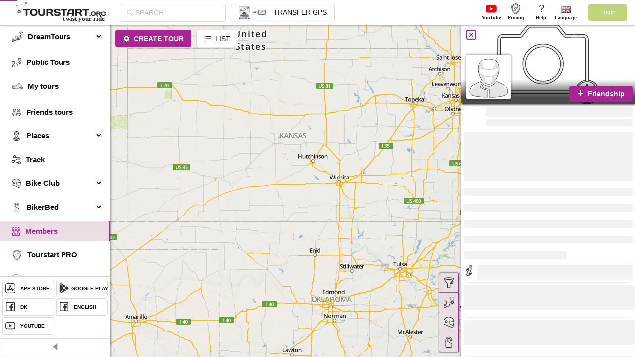

--- FILE ---
content_type: image/svg+xml
request_url: https://tourstart.org/3e832c169c01d62980ae.svg
body_size: 18292
content:
<svg id="Layer_1" data-name="Layer 1" xmlns="http://www.w3.org/2000/svg" xmlns:xlink="http://www.w3.org/1999/xlink" viewBox="0 0 480.982 463.264"><title>Profile picture - large</title><path d="M310.317,313.2c4.058,67.459,50.481,160.518,115.232,160.439,63.458-.078,108.65-89.566,115.232-153.348,2.044-19.809,6.447-62.476-22.16-96.618-31.613-37.729-80.908-38.039-93.072-38.115-13.188-.083-57.692-0.363-88.64,32.8C306.567,250.869,309.172,294.183,310.317,313.2Z" transform="translate(-186 -157)" style="fill:#e5e5e5;stroke:#000;stroke-miterlimit:10;stroke-width:4px"/><image width="224" height="179" transform="translate(128)" xlink:href="[data-uri]"/><image width="154" height="153" transform="translate(161 194)" xlink:href="[data-uri]"/><path d="M319.544,315.522a239.661,239.661,0,0,0,5.431,36.256c13.33,9.4,48.589,31.565,98.2,31.823,49.894,0.26,85.505-21.782,98.882-31.075a227.578,227.578,0,0,0,6.4-69.925,223,223,0,0,1-209.066.407A240.849,240.849,0,0,0,319.544,315.522Z" transform="translate(-186 -157)" style="fill:#fff;stroke:#000;stroke-miterlimit:10"/><path d="M635.686,537.1c2.433,15.786.317,29.276-1,34-12.951,46.465-172.054,46.641-209,46.682-12.99.014-198.7-.7-209-45.682-0.96-4.192-2.4-17.5,0-33,1.138-7.365,3.149-20.373,11-33,8.132-13.078,18.99-20.054,31-27a549.432,549.432,0,0,1,76.8-36.5,173.38,173.38,0,0,0,24.76,24.523A139.588,139.588,0,0,0,378.686,480.1c8.619,4.983,25.151,14.8,46,15,21.243,0.2,36.707-8.825,49-16a135.316,135.316,0,0,0,40.8-37,802.329,802.329,0,0,1,79.2,36c7.709,4.057,17.393,9.352,26,20C631.782,513.066,634.542,529.681,635.686,537.1Z" transform="translate(-186 -157)" style="fill:#fff"/><path d="M635.686,537.1s2.83,18.345-1,34c-7.159,29.263-90.539,51.1-203.353,46.564L432.75,527A149.2,149.2,0,0,1,372,512.25,144.717,144.717,0,0,1,350,499l16-27.25a120.184,120.184,0,0,0,12.686,8.352c7.933,4.531,25.219,14.8,46,15,21.243,0.2,36.707-8.825,49-16a135.316,135.316,0,0,0,40.8-37,802.329,802.329,0,0,1,79.2,36c7.709,4.057,17.393,9.352,26,20C631.782,513.066,634.542,529.681,635.686,537.1Z" transform="translate(-186 -157)" style="fill:#e5e5e5;stroke:#000;stroke-miterlimit:10;stroke-width:4px"/><path d="M216.686,572.1c-3.452-10.52-1.222-25.1,0-33,1.138-7.365,3.149-20.373,11-33,8.132-13.078,18.99-20.054,31-27a549.432,549.432,0,0,1,76.8-36.5c3.3,3.989,7.036,8.162,11.26,12.4,2.84,2.847,5.645,5.468,8.375,7.875L329,503a180.007,180.007,0,0,0,87.75,37l-1.083,77.667a626.577,626.577,0,0,1-76-3.333C287.35,608.854,226.659,602.5,216.686,572.1Z" transform="translate(-186 -157)" style="fill:#e5e5e5;stroke:#000;stroke-miterlimit:10;stroke-width:4px"/><image width="129" height="163" transform="translate(0 288)" xlink:href="[data-uri]"/><image width="129" height="163" transform="translate(351.982 288)" xlink:href="[data-uri]"/></svg>

--- FILE ---
content_type: application/javascript
request_url: https://tourstart.org/6017.bb841bd66c58d95f1435.js
body_size: 27479
content:
"use strict";(self.webpackChunktourstart_ui=self.webpackChunktourstart_ui||[]).push([[6017],{iTY8:(n,e,t)=>{t.d(e,{Z:()=>s});var r=t("77l8"),a=t("q1tI");const o={icon:{tag:"svg",attrs:{viewBox:"64 64 896 896",focusable:"false"},children:[{tag:"path",attrs:{d:"M942.2 486.2Q889.47 375.11 816.7 305l-50.88 50.88C807.31 395.53 843.45 447.4 874.7 512 791.5 684.2 673.4 766 512 766q-72.67 0-133.87-22.38L323 798.75Q408 838 512 838q288.3 0 430.2-300.3a60.29 60.29 0 000-51.5zm-63.57-320.64L836 122.88a8 8 0 00-11.32 0L715.31 232.2Q624.86 186 512 186q-288.3 0-430.2 300.3a60.3 60.3 0 000 51.5q56.69 119.4 136.5 191.41L112.48 835a8 8 0 000 11.31L155.17 889a8 8 0 0011.31 0l712.15-712.12a8 8 0 000-11.32zM149.3 512C232.6 339.8 350.7 258 512 258c54.54 0 104.13 9.36 149.12 28.39l-70.3 70.3a176 176 0 00-238.13 238.13l-83.42 83.42C223.1 637.49 183.3 582.28 149.3 512zm246.7 0a112.11 112.11 0 01146.2-106.69L401.31 546.2A112 112 0 01396 512z"}},{tag:"path",attrs:{d:"M508 624c-3.46 0-6.87-.16-10.25-.47l-52.82 52.82a176.09 176.09 0 00227.42-227.42l-52.82 52.82c.31 3.38.47 6.79.47 10.25a111.94 111.94 0 01-112 112z"}}]},name:"eye-invisible",theme:"outlined"};var i=t("CPum"),l=function(n,e){return a.createElement(i.Z,(0,r.Z)((0,r.Z)({},n),{},{ref:e,icon:o}))};l.displayName="EyeInvisibleOutlined";const s=a.forwardRef(l)},Wb02:(n,e,t)=>{t.d(e,{Z:()=>s});var r=t("77l8"),a=t("q1tI");const o={icon:{tag:"svg",attrs:{viewBox:"64 64 896 896",focusable:"false"},children:[{tag:"path",attrs:{d:"M942.2 486.2C847.4 286.5 704.1 186 512 186c-192.2 0-335.4 100.5-430.2 300.3a60.3 60.3 0 000 51.5C176.6 737.5 319.9 838 512 838c192.2 0 335.4-100.5 430.2-300.3 7.7-16.2 7.7-35 0-51.5zM512 766c-161.3 0-279.4-81.8-362.7-254C232.6 339.8 350.7 258 512 258c161.3 0 279.4 81.8 362.7 254C791.5 684.2 673.4 766 512 766zm-4-430c-97.2 0-176 78.8-176 176s78.8 176 176 176 176-78.8 176-176-78.8-176-176-176zm0 288c-61.9 0-112-50.1-112-112s50.1-112 112-112 112 50.1 112 112-50.1 112-112 112z"}}]},name:"eye",theme:"outlined"};var i=t("CPum"),l=function(n,e){return a.createElement(i.Z,(0,r.Z)((0,r.Z)({},n),{},{ref:e,icon:o}))};l.displayName="EyeOutlined";const s=a.forwardRef(l)},oSPo:(n,e,t)=>{t.d(e,{Z:()=>pn});var r=t("+9dH"),a=t("lIP5"),o=t("Vadf"),i=t("zThL"),l=t("q1tI"),s=t("TSYQ"),m=t.n(s),c=t("4YNT"),f=t("gZCq"),h=t("ihLV");function p(n){return"object"==typeof n&&null!=n&&1===n.nodeType}function u(n,e){return(!e||"hidden"!==n)&&"visible"!==n&&"clip"!==n}function A(n,e){if(n.clientHeight<n.scrollHeight||n.clientWidth<n.scrollWidth){var t=getComputedStyle(n,null);return u(t.overflowY,e)||u(t.overflowX,e)||function(n){var e=function(n){if(!n.ownerDocument||!n.ownerDocument.defaultView)return null;try{return n.ownerDocument.defaultView.frameElement}catch(n){return null}}(n);return!!e&&(e.clientHeight<n.scrollHeight||e.clientWidth<n.scrollWidth)}(n)}return!1}function d(n,e,t,r,a,o,i,l){return o<n&&i>e||o>n&&i<e?0:o<=n&&l<=t||i>=e&&l>=t?o-n-r:i>e&&l<t||o<n&&l>t?i-e+a:0}function g(n,e){var t=window,r=e.scrollMode,a=e.block,o=e.inline,i=e.boundary,l=e.skipOverflowHiddenElements,s="function"==typeof i?i:function(n){return n!==i};if(!p(n))throw new TypeError("Invalid target");for(var m=document.scrollingElement||document.documentElement,c=[],f=n;p(f)&&s(f);){if((f=f.parentElement)===m){c.push(f);break}null!=f&&f===document.body&&A(f)&&!A(document.documentElement)||null!=f&&A(f,l)&&c.push(f)}for(var h=t.visualViewport?t.visualViewport.width:innerWidth,u=t.visualViewport?t.visualViewport.height:innerHeight,g=window.scrollX||pageXOffset,b=window.scrollY||pageYOffset,x=n.getBoundingClientRect(),v=x.height,C=x.width,y=x.top,E=x.right,w=x.bottom,k=x.left,B="start"===a||"nearest"===a?y:"end"===a?w:y+v/2,R="center"===o?k+C/2:"end"===o?E:k,S=[],I=0;I<c.length;I++){var _=c[I],z=_.getBoundingClientRect(),N=z.height,F=z.width,M=z.top,Z=z.right,T=z.bottom,H=z.left;if("if-needed"===r&&y>=0&&k>=0&&w<=u&&E<=h&&y>=M&&w<=T&&k>=H&&E<=Z)return S;var O=getComputedStyle(_),q=parseInt(O.borderLeftWidth,10),L=parseInt(O.borderTopWidth,10),V=parseInt(O.borderRightWidth,10),P=parseInt(O.borderBottomWidth,10),U=0,G=0,K="offsetWidth"in _?_.offsetWidth-_.clientWidth-q-V:0,j="offsetHeight"in _?_.offsetHeight-_.clientHeight-L-P:0;if(m===_)U="start"===a?B:"end"===a?B-u:"nearest"===a?d(b,b+u,u,L,P,b+B,b+B+v,v):B-u/2,G="start"===o?R:"center"===o?R-h/2:"end"===o?R-h:d(g,g+h,h,q,V,g+R,g+R+C,C),U=Math.max(0,U+b),G=Math.max(0,G+g);else{U="start"===a?B-M-L:"end"===a?B-T+P+j:"nearest"===a?d(M,T,N,L,P+j,B,B+v,v):B-(M+N/2)+j/2,G="start"===o?R-H-q:"center"===o?R-(H+F/2)+K/2:"end"===o?R-Z+V+K:d(H,Z,F,q,V+K,R,R+C,C);var J=_.scrollLeft,D=_.scrollTop;B+=D-(U=Math.max(0,Math.min(D+U,_.scrollHeight-N+j))),R+=J-(G=Math.max(0,Math.min(J+G,_.scrollWidth-F+K)))}S.push({el:_,top:U,left:G})}return S}function b(n){return n===Object(n)&&0!==Object.keys(n).length}const x=function(n,e){var t=n.isConnected||n.ownerDocument.documentElement.contains(n);if(b(e)&&"function"==typeof e.behavior)return e.behavior(t?g(n,e):[]);if(t){var r=function(n){return!1===n?{block:"end",inline:"nearest"}:b(n)?n:{block:"start",inline:"nearest"}}(e);return function(n,e){void 0===e&&(e="auto");var t="scrollBehavior"in document.body.style;n.forEach((function(n){var r=n.el,a=n.top,o=n.left;r.scroll&&t?r.scroll({top:a,left:o,behavior:e}):(r.scrollTop=a,r.scrollLeft=o)}))}(g(n,r),r.behavior)}};var v=["parentNode"];function C(n){return void 0===n||!1===n?[]:Array.isArray(n)?n:[n]}function y(n,e){if(n.length){var t=n.join("_");return e?"".concat(e,"_").concat(t):v.indexOf(t)>=0?"".concat("form_item","_").concat(t):t}}function E(n){return C(n).join("_")}function w(n){var e=(0,c.useForm)(),t=(0,o.Z)(e,1)[0],a=l.useRef({}),i=l.useMemo((function(){return null!=n?n:(0,r.Z)((0,r.Z)({},t),{__INTERNAL__:{itemRef:function(n){return function(e){var t=E(n);e?a.current[t]=e:delete a.current[t]}}},scrollToField:function(n){var e=arguments.length>1&&void 0!==arguments[1]?arguments[1]:{},t=C(n),a=y(t,i.__INTERNAL__.name),o=a?document.getElementById(a):null;o&&x(o,(0,r.Z)({scrollMode:"if-needed",block:"nearest"},e))},getFieldInstance:function(n){var e=E(n);return a.current[e]}})}),[n,t]);return[i]}var k=t("3Nzz"),B=function(n,e){var t={};for(var r in n)Object.prototype.hasOwnProperty.call(n,r)&&e.indexOf(r)<0&&(t[r]=n[r]);if(null!=n&&"function"==typeof Object.getOwnPropertySymbols){var a=0;for(r=Object.getOwnPropertySymbols(n);a<r.length;a++)e.indexOf(r[a])<0&&Object.prototype.propertyIsEnumerable.call(n,r[a])&&(t[r[a]]=n[r[a]])}return t},R=function(n,e){var t,s=l.useContext(k.Z),p=l.useContext(f.E_),u=p.getPrefixCls,A=p.direction,d=p.form,g=n.prefixCls,b=n.className,x=void 0===b?"":b,v=n.size,C=void 0===v?s:v,y=n.form,E=n.colon,R=n.labelAlign,S=n.labelWrap,I=n.labelCol,_=n.wrapperCol,z=n.hideRequiredMark,N=n.layout,F=void 0===N?"horizontal":N,M=n.scrollToFirstError,Z=n.requiredMark,T=n.onFinishFailed,H=n.name,O=B(n,["prefixCls","className","size","form","colon","labelAlign","labelWrap","labelCol","wrapperCol","hideRequiredMark","layout","scrollToFirstError","requiredMark","onFinishFailed","name"]),q=(0,l.useMemo)((function(){return void 0!==Z?Z:d&&void 0!==d.requiredMark?d.requiredMark:!z}),[z,Z,d]),L=null!=E?E:null==d?void 0:d.colon,V=u("form",g),P=m()(V,(t={},(0,i.Z)(t,"".concat(V,"-").concat(F),!0),(0,i.Z)(t,"".concat(V,"-hide-required-mark"),!1===q),(0,i.Z)(t,"".concat(V,"-rtl"),"rtl"===A),(0,i.Z)(t,"".concat(V,"-").concat(C),C),t),x),U=w(y),G=(0,o.Z)(U,1)[0],K=G.__INTERNAL__;K.name=H;var j=(0,l.useMemo)((function(){return{name:H,labelAlign:R,labelCol:I,labelWrap:S,wrapperCol:_,vertical:"vertical"===F,colon:L,requiredMark:q,itemRef:K.itemRef,form:G}}),[H,R,I,_,F,L,q,G]);l.useImperativeHandle(e,(function(){return G}));return l.createElement(k.q,{size:C},l.createElement(h.q3.Provider,{value:j},l.createElement(c.default,(0,r.Z)({id:H},O,{name:H,onFinishFailed:function(n){null==T||T(n);var e={block:"nearest"};M&&n.errorFields.length&&("object"===(0,a.Z)(M)&&(e=M),G.scrollToField(n.errorFields[0].name,e))},form:G,className:P}))))};const S=l.forwardRef(R);var I=t("37Uq"),_=t("c+Xe"),z=t("dm2S"),N=t("bT9E"),F=t("7B6u"),M=t("pH9o"),Z=t("x2R8"),T=t("MRgl"),H=t("D9yP"),O=t("CWQg"),q=t("77l8");const L={icon:{tag:"svg",attrs:{viewBox:"64 64 896 896",focusable:"false"},children:[{tag:"path",attrs:{d:"M512 64C264.6 64 64 264.6 64 512s200.6 448 448 448 448-200.6 448-448S759.4 64 512 64zm0 820c-205.4 0-372-166.6-372-372s166.6-372 372-372 372 166.6 372 372-166.6 372-372 372z"}},{tag:"path",attrs:{d:"M623.6 316.7C593.6 290.4 554 276 512 276s-81.6 14.5-111.6 40.7C369.2 344 352 380.7 352 420v7.6c0 4.4 3.6 8 8 8h48c4.4 0 8-3.6 8-8V420c0-44.1 43.1-80 96-80s96 35.9 96 80c0 31.1-22 59.6-56.1 72.7-21.2 8.1-39.2 22.3-52.1 40.9-13.1 19-19.9 41.8-19.9 64.9V620c0 4.4 3.6 8 8 8h48c4.4 0 8-3.6 8-8v-22.7a48.3 48.3 0 0130.9-44.8c59-22.7 97.1-74.7 97.1-132.5.1-39.3-17.1-76-48.3-103.3zM472 732a40 40 0 1080 0 40 40 0 10-80 0z"}}]},name:"question-circle",theme:"outlined"};var V=t("CPum"),P=function(n,e){return l.createElement(V.Z,(0,q.Z)((0,q.Z)({},n),{},{ref:e,icon:L}))};P.displayName="QuestionCircleOutlined";const U=l.forwardRef(P);var G=t("/kpp"),K=t("pGok"),j=t("JJqx"),J=t("LkH9"),D=function(n,e){var t={};for(var r in n)Object.prototype.hasOwnProperty.call(n,r)&&e.indexOf(r)<0&&(t[r]=n[r]);if(null!=n&&"function"==typeof Object.getOwnPropertySymbols){var a=0;for(r=Object.getOwnPropertySymbols(n);a<r.length;a++)e.indexOf(r[a])<0&&Object.prototype.propertyIsEnumerable.call(n,r[a])&&(t[r[a]]=n[r[a]])}return t};const W=function(n){var e=n.prefixCls,t=n.label,s=n.htmlFor,c=n.labelCol,f=n.labelAlign,p=n.colon,u=n.required,A=n.requiredMark,d=n.tooltip,g=(0,K.E)("Form"),b=(0,o.Z)(g,1)[0];return t?l.createElement(h.q3.Consumer,{key:"label"},(function(n){var o,h,g=n.vertical,x=n.labelAlign,v=n.labelCol,C=n.labelWrap,y=n.colon,E=c||v||{},w=f||x,k="".concat(e,"-item-label"),B=m()(k,"left"===w&&"".concat(k,"-left"),E.className,(0,i.Z)({},"".concat(k,"-wrap"),!!C)),R=t,S=!0===p||!1!==y&&!1!==p;S&&!g&&"string"==typeof t&&""!==t.trim()&&(R=t.replace(/[:|：]\s*$/,""));var I=function(n){return n?"object"!==(0,a.Z)(n)||l.isValidElement(n)?{title:n}:n:null}(d);if(I){var _=I.icon,z=void 0===_?l.createElement(U,null):_,N=D(I,["icon"]),F=l.createElement(J.Z,N,l.cloneElement(z,{className:"".concat(e,"-item-tooltip"),title:""}));R=l.createElement(l.Fragment,null,R,F)}"optional"!==A||u||(R=l.createElement(l.Fragment,null,R,l.createElement("span",{className:"".concat(e,"-item-optional"),title:""},(null==b?void 0:b.optional)||(null===(h=j.Z.Form)||void 0===h?void 0:h.optional))));var M=m()((o={},(0,i.Z)(o,"".concat(e,"-item-required"),u),(0,i.Z)(o,"".concat(e,"-item-required-mark-optional"),"optional"===A),(0,i.Z)(o,"".concat(e,"-item-no-colon"),!S),o));return l.createElement(G.Z,(0,r.Z)({},E,{className:B}),l.createElement("label",{htmlFor:s,className:M,title:"string"==typeof t?t:""},R))})):null};var Y=t("3Wqx"),Q=t("EXcs"),X=[];function $(n,e,t){var r=arguments.length>3&&void 0!==arguments[3]?arguments[3]:0;return{key:"string"==typeof n?n:"".concat(t,"-").concat(r),error:n,errorStatus:e}}function nn(n){var e=n.help,t=n.helpStatus,a=n.errors,o=void 0===a?X:a,s=n.warnings,c=void 0===s?X:s,p=n.className,u=l.useContext(h.Rk).prefixCls,A=l.useContext(f.E_).getPrefixCls,d="".concat(u,"-item-explain"),g=A(),b=l.useMemo((function(){return null!=e?[$(e,t,"help")]:[].concat((0,I.Z)(o.map((function(n,e){return $(n,"error","error",e)}))),(0,I.Z)(c.map((function(n,e){return $(n,"warning","warning",e)}))))}),[e,t,o,c]);return l.createElement(Y.Z,(0,r.Z)({},Q.ZP,{motionName:"".concat(g,"-show-help"),motionAppear:!1,motionEnter:!1,visible:!!b.length,onLeaveStart:function(n){return n.style.height="auto",{height:n.offsetHeight}}}),(function(n){var e=n.className,t=n.style;return l.createElement("div",{className:m()(d,e,p),style:t},l.createElement(Y.V,(0,r.Z)({keys:b},Q.ZP,{motionName:"".concat(g,"-show-help-item"),component:!1}),(function(n){var e=n.key,t=n.error,r=n.errorStatus,a=n.className,o=n.style;return l.createElement("div",{key:e,role:"alert",className:m()(a,(0,i.Z)({},"".concat(d,"-").concat(r),r)),style:o},t)})))}))}const en=function(n){var e=n.prefixCls,t=n.status,a=n.wrapperCol,o=n.children,i=n.errors,s=n.warnings,c=n._internalItemRender,f=n.extra,p=n.help,u="".concat(e,"-item"),A=l.useContext(h.q3),d=a||A.wrapperCol||{},g=m()("".concat(u,"-control"),d.className),b=l.useMemo((function(){return(0,r.Z)({},A)}),[A]);delete b.labelCol,delete b.wrapperCol;var x=l.createElement("div",{className:"".concat(u,"-control-input")},l.createElement("div",{className:"".concat(u,"-control-input-content")},o)),v=l.useMemo((function(){return{prefixCls:e,status:t}}),[e,t]),C=l.createElement(h.Rk.Provider,{value:v},l.createElement(nn,{errors:i,warnings:s,help:p,helpStatus:t,className:"".concat(u,"-explain-connected")})),y=f?l.createElement("div",{className:"".concat(u,"-extra")},f):null,E=c&&"pro_table_render"===c.mark&&c.render?c.render(n,{input:x,errorList:C,extra:y}):l.createElement(l.Fragment,null,x,C,y);return l.createElement(h.q3.Provider,{value:b},l.createElement(G.Z,(0,r.Z)({},d,{className:g}),E))};var tn=t("0n0R"),rn=t("wgJM");function an(n){var e=l.useState(n),t=(0,o.Z)(e,2),r=t[0],a=t[1];return l.useEffect((function(){var e=setTimeout((function(){a(n)}),n.length?0:10);return function(){clearTimeout(e)}}),[n]),r}var on=function(n,e){var t={};for(var r in n)Object.prototype.hasOwnProperty.call(n,r)&&e.indexOf(r)<0&&(t[r]=n[r]);if(null!=n&&"function"==typeof Object.getOwnPropertySymbols){var a=0;for(r=Object.getOwnPropertySymbols(n);a<r.length;a++)e.indexOf(r[a])<0&&Object.prototype.propertyIsEnumerable.call(n,r[a])&&(t[r[a]]=n[r[a]])}return t},ln=((0,O.b)("success","warning","error","validating",""),l.memo((function(n){return n.children}),(function(n,e){return n.value===e.value&&n.update===e.update})));var sn={success:F.Z,warning:M.Z,error:Z.Z,validating:T.Z};const mn=function(n){var e,t,s,p,u,A,d,g,b,x,v=n.name,E=n.noStyle,w=n.dependencies,k=n.prefixCls,B=n.style,R=n.className,S=n.shouldUpdate,F=n.hasFeedback,M=n.help,Z=n.rules,T=n.validateStatus,O=n.children,q=n.required,L=n.label,V=n.messageVariables,P=n.trigger,U=void 0===P?"onChange":P,G=n.validateTrigger,K=n.hidden,j=on(n,["name","noStyle","dependencies","prefixCls","style","className","shouldUpdate","hasFeedback","help","rules","validateStatus","children","required","label","messageVariables","trigger","validateTrigger","hidden"]),J=(0,l.useContext)(f.E_).getPrefixCls,D=(0,l.useContext)(h.q3),Y=D.name,Q=D.requiredMark,X="function"==typeof O,$=(0,l.useContext)(h.qI),nn=(0,l.useContext)(c.FieldContext).validateTrigger,mn=void 0!==G?G:nn,cn=function(n){return!(null==n)}(v),fn=J("form",k),hn=l.useContext(c.ListContext),pn=l.useRef(),un=(e={},t=l.useState(e),s=(0,o.Z)(t,2),p=s[0],u=s[1],A=(0,l.useRef)(null),d=(0,l.useRef)([]),g=(0,l.useRef)(!1),l.useEffect((function(){return g.current=!1,function(){g.current=!0,rn.Z.cancel(A.current),A.current=null}}),[]),[p,function(n){g.current||(null===A.current&&(d.current=[],A.current=(0,rn.Z)((function(){A.current=null,u((function(n){var e=n;return d.current.forEach((function(n){e=n(e)})),e}))}))),d.current.push(n))}]),An=(0,o.Z)(un,2),dn=An[0],gn=An[1],bn=(0,z.Z)((function(){return{errors:[],warnings:[],touched:!1,validating:!1,name:[]}})),xn=(0,o.Z)(bn,2),vn=xn[0],Cn=xn[1],yn=function(n,e){gn((function(t){var a=(0,r.Z)({},t),o=[].concat((0,I.Z)(n.name.slice(0,-1)),(0,I.Z)(e)).join("__SPLIT__");return n.destroy?delete a[o]:a[o]=n,a}))},En=l.useMemo((function(){var n=(0,I.Z)(vn.errors),e=(0,I.Z)(vn.warnings);return Object.values(dn).forEach((function(t){n.push.apply(n,(0,I.Z)(t.errors||[])),e.push.apply(e,(0,I.Z)(t.warnings||[]))})),[n,e]}),[dn,vn.errors,vn.warnings]),wn=(0,o.Z)(En,2),kn=wn[0],Bn=wn[1],Rn=an(kn),Sn=an(Bn),In=(b=l.useContext(h.q3).itemRef,x=l.useRef({}),function(n,e){var t=e&&"object"===(0,a.Z)(e)&&e.ref,r=n.join("_");return x.current.name===r&&x.current.originRef===t||(x.current.name=r,x.current.originRef=t,x.current.ref=(0,_.sQ)(b(n),t)),x.current.ref}),_n="";void 0!==T?_n=T:(null==vn?void 0:vn.validating)?_n="validating":Rn.length?_n="error":Sn.length?_n="warning":(null==vn?void 0:vn.touched)&&(_n="success");var zn=(0,l.useMemo)((function(){var n;if(F){var e=_n&&sn[_n];n=e?l.createElement("span",{className:m()("".concat(fn,"-item-feedback-icon"),"".concat(fn,"-item-feedback-icon-").concat(_n))},l.createElement(e,null)):null}return{status:_n,hasFeedback:F,feedbackIcon:n,isFormItemInput:!0}}),[_n,F]);function Nn(e,t,a){var o;if(E&&!K)return e;var s=(o={},(0,i.Z)(o,"".concat(fn,"-item"),!0),(0,i.Z)(o,"".concat(fn,"-item-with-help"),null!=M||Rn.length||Sn.length),(0,i.Z)(o,"".concat(R),!!R),(0,i.Z)(o,"".concat(fn,"-item-has-feedback"),_n&&F),(0,i.Z)(o,"".concat(fn,"-item-has-success"),"success"===_n),(0,i.Z)(o,"".concat(fn,"-item-has-warning"),"warning"===_n),(0,i.Z)(o,"".concat(fn,"-item-has-error"),"error"===_n),(0,i.Z)(o,"".concat(fn,"-item-is-validating"),"validating"===_n),(0,i.Z)(o,"".concat(fn,"-item-hidden"),K),o);return l.createElement(H.Z,(0,r.Z)({className:m()(s),style:B,key:"row"},(0,N.Z)(j,["colon","extra","fieldKey","requiredMark","getValueFromEvent","getValueProps","htmlFor","id","initialValue","isListField","labelAlign","labelWrap","labelCol","normalize","preserve","tooltip","validateFirst","valuePropName","wrapperCol","_internalItemRender"])),l.createElement(W,(0,r.Z)({htmlFor:t,required:a,requiredMark:Q},n,{prefixCls:fn})),l.createElement(en,(0,r.Z)({},n,vn,{errors:Rn,warnings:Sn,prefixCls:fn,status:_n,help:M}),l.createElement(h.qI.Provider,{value:yn},l.createElement(h.aM.Provider,{value:zn},e))))}if(!cn&&!X&&!w)return Nn(O);var Fn={};return"string"==typeof L?Fn.label=L:v&&(Fn.label=String(v)),V&&(Fn=(0,r.Z)((0,r.Z)({},Fn),V)),l.createElement(c.Field,(0,r.Z)({},n,{messageVariables:Fn,trigger:U,validateTrigger:mn,onMetaChange:function(n){var e=null==hn?void 0:hn.getKey(n.name);if(Cn(n.destroy?{errors:[],warnings:[],touched:!1,validating:!1,name:[]}:n,!0),E&&$){var t=n.name;if(n.destroy)t=pn.current||t;else if(void 0!==e){var r=(0,o.Z)(e,2),a=r[0],i=r[1];t=[a].concat((0,I.Z)(i)),pn.current=t}$(n,t)}}}),(function(e,t,o){var i=C(v).length&&t?t.name:[],s=y(i,Y),m=void 0!==q?q:!(!Z||!Z.some((function(n){if(n&&"object"===(0,a.Z)(n)&&n.required&&!n.warningOnly)return!0;if("function"==typeof n){var e=n(o);return e&&e.required&&!e.warningOnly}return!1}))),c=(0,r.Z)({},e),f=null;if(Array.isArray(O)&&cn)f=O;else if(X&&(!S&&!w||cn));else if(!w||X||cn)if((0,tn.l$)(O)){var h=(0,r.Z)((0,r.Z)({},O.props),c);h.id||(h.id=s),(0,_.Yr)(O)&&(h.ref=In(i,O)),new Set([].concat((0,I.Z)(C(U)),(0,I.Z)(C(mn)))).forEach((function(n){h[n]=function(){for(var e,t,r,a,o,i=arguments.length,l=new Array(i),s=0;s<i;s++)l[s]=arguments[s];null===(r=c[n])||void 0===r||(e=r).call.apply(e,[c].concat(l)),null===(o=(a=O.props)[n])||void 0===o||(t=o).call.apply(t,[a].concat(l))}})),f=l.createElement(ln,{value:c[n.valuePropName||"value"],update:O},(0,tn.Tm)(O,h))}else f=X&&(S||w)&&!cn?O(o):O;else;return Nn(f,s,m)}))};var cn=function(n,e){var t={};for(var r in n)Object.prototype.hasOwnProperty.call(n,r)&&e.indexOf(r)<0&&(t[r]=n[r]);if(null!=n&&"function"==typeof Object.getOwnPropertySymbols){var a=0;for(r=Object.getOwnPropertySymbols(n);a<r.length;a++)e.indexOf(r[a])<0&&Object.prototype.propertyIsEnumerable.call(n,r[a])&&(t[r[a]]=n[r[a]])}return t};const fn=function(n){var e=n.prefixCls,t=n.children,a=cn(n,["prefixCls","children"]),o=(0,l.useContext(f.E_).getPrefixCls)("form",e),i=l.useMemo((function(){return{prefixCls:o,status:"error"}}),[o]);return l.createElement(c.List,a,(function(n,e,a){return l.createElement(h.Rk.Provider,{value:i},t(n.map((function(n){return(0,r.Z)((0,r.Z)({},n),{fieldKey:n.key})})),e,{errors:a.errors,warnings:a.warnings}))}))};var hn=S;hn.Item=mn,hn.List=fn,hn.ErrorList=nn,hn.useForm=w,hn.useFormInstance=function(){return(0,l.useContext)(h.q3).form},hn.useWatch=c.useWatch,hn.Provider=h.RV,hn.create=function(){};const pn=hn},RijI:(n,e,t)=>{t("cTKE");var r=t("LboF"),a=t.n(r),o=t("5Hnr"),i=t.n(o),l=t("shRe"),s=t.n(l),m=t("3c4z"),c=t.n(m),f=t("3mzb"),h=t.n(f),p=t("Hd6Y"),u=t.n(p),A=t("LyOf"),d={};d.styleTagTransform=u(),d.setAttributes=c(),d.insert=s().bind(null,"head"),d.domAPI=i(),d.insertStyleElement=h();a()(A.Z,d);A.Z&&A.Z.locals&&A.Z.locals;t("G2dQ"),t("xnI4")},toqh:(n,e,t)=>{t.d(e,{Z:()=>_});var r=t("i0a0"),a=t("+9dH"),o=t("zThL"),i=t("q1tI"),l=t("TSYQ"),s=t.n(l),m=t("gZCq"),c=t("ihLV");const f=function(n){var e,t=(0,i.useContext)(m.E_),r=t.getPrefixCls,l=t.direction,f=n.prefixCls,h=n.className,p=void 0===h?"":h,u=r("input-group",f),A=s()(u,(e={},(0,o.Z)(e,"".concat(u,"-lg"),"large"===n.size),(0,o.Z)(e,"".concat(u,"-sm"),"small"===n.size),(0,o.Z)(e,"".concat(u,"-compact"),n.compact),(0,o.Z)(e,"".concat(u,"-rtl"),"rtl"===l),e),p),d=(0,i.useContext)(c.aM),g=(0,i.useMemo)((function(){return(0,a.Z)((0,a.Z)({},d),{isFormItemInput:!1})}),[d]);return i.createElement("span",{className:A,style:n.style,onMouseEnter:n.onMouseEnter,onMouseLeave:n.onMouseLeave,onFocus:n.onFocus,onBlur:n.onBlur},i.createElement(c.aM.Provider,{value:g},n.children))};var h=t("c+Xe"),p=t("Cf6K"),u=t("2/Rp"),A=t("3Nzz"),d=t("0n0R"),g=function(n,e){var t={};for(var r in n)Object.prototype.hasOwnProperty.call(n,r)&&e.indexOf(r)<0&&(t[r]=n[r]);if(null!=n&&"function"==typeof Object.getOwnPropertySymbols){var a=0;for(r=Object.getOwnPropertySymbols(n);a<r.length;a++)e.indexOf(r[a])<0&&Object.prototype.propertyIsEnumerable.call(n,r[a])&&(t[r[a]]=n[r[a]])}return t},b=i.forwardRef((function(n,e){var t,l,c=n.prefixCls,f=n.inputPrefixCls,b=n.className,x=n.size,v=n.suffix,C=n.enterButton,y=void 0!==C&&C,E=n.addonAfter,w=n.loading,k=n.disabled,B=n.onSearch,R=n.onChange,S=n.onCompositionStart,I=n.onCompositionEnd,_=g(n,["prefixCls","inputPrefixCls","className","size","suffix","enterButton","addonAfter","loading","disabled","onSearch","onChange","onCompositionStart","onCompositionEnd"]),z=i.useContext(m.E_),N=z.getPrefixCls,F=z.direction,M=i.useContext(A.Z),Z=i.useRef(!1),T=x||M,H=i.useRef(null),O=function(n){var e;document.activeElement===(null===(e=H.current)||void 0===e?void 0:e.input)&&n.preventDefault()},q=function(n){var e,t;B&&B(null===(t=null===(e=H.current)||void 0===e?void 0:e.input)||void 0===t?void 0:t.value,n)},L=N("input-search",c),V=N("input",f),P="boolean"==typeof y?i.createElement(p.Z,null):null,U="".concat(L,"-button"),G=y||{},K=G.type&&!0===G.type.__ANT_BUTTON;l=K||"button"===G.type?(0,d.Tm)(G,(0,a.Z)({onMouseDown:O,onClick:function(n){var e,t;null===(t=null===(e=null==G?void 0:G.props)||void 0===e?void 0:e.onClick)||void 0===t||t.call(e,n),q(n)},key:"enterButton"},K?{className:U,size:T}:{})):i.createElement(u.Z,{className:U,type:y?"primary":void 0,size:T,disabled:k,key:"enterButton",onMouseDown:O,onClick:q,loading:w,icon:P},y),E&&(l=[l,(0,d.Tm)(E,{key:"addonAfter"})]);var j=s()(L,(t={},(0,o.Z)(t,"".concat(L,"-rtl"),"rtl"===F),(0,o.Z)(t,"".concat(L,"-").concat(T),!!T),(0,o.Z)(t,"".concat(L,"-with-button"),!!y),t),b);return i.createElement(r.ZP,(0,a.Z)({ref:(0,h.sQ)(H,e),onPressEnter:function(n){Z.current||q(n)}},_,{size:T,onCompositionStart:function(n){Z.current=!0,null==S||S(n)},onCompositionEnd:function(n){Z.current=!1,null==I||I(n)},prefixCls:V,addonAfter:l,suffix:v,onChange:function(n){n&&n.target&&"click"===n.type&&B&&B(n.target.value,n),R&&R(n)},className:j,disabled:k}))}));b.displayName="Search";const x=b;var v=t("leKv"),C=t("Vadf"),y=t("bT9E"),E=t("Wb02"),w=t("iTY8"),k=function(n,e){var t={};for(var r in n)Object.prototype.hasOwnProperty.call(n,r)&&e.indexOf(r)<0&&(t[r]=n[r]);if(null!=n&&"function"==typeof Object.getOwnPropertySymbols){var a=0;for(r=Object.getOwnPropertySymbols(n);a<r.length;a++)e.indexOf(r[a])<0&&Object.prototype.propertyIsEnumerable.call(n,r[a])&&(t[r[a]]=n[r[a]])}return t},B={click:"onClick",hover:"onMouseOver"},R=i.forwardRef((function(n,e){var t=(0,i.useState)(!1),l=(0,C.Z)(t,2),c=l[0],f=l[1],h=function(){n.disabled||f(!c)},p=function(t){var l=t.getPrefixCls,m=n.className,f=n.prefixCls,p=n.inputPrefixCls,u=n.size,A=n.visibilityToggle,d=k(n,["className","prefixCls","inputPrefixCls","size","visibilityToggle"]),g=l("input",p),b=l("input-password",f),x=A&&function(e){var t,r=n.action,a=n.iconRender,l=B[r]||"",s=(void 0===a?function(){return null}:a)(c),m=(t={},(0,o.Z)(t,l,h),(0,o.Z)(t,"className","".concat(e,"-icon")),(0,o.Z)(t,"key","passwordIcon"),(0,o.Z)(t,"onMouseDown",(function(n){n.preventDefault()})),(0,o.Z)(t,"onMouseUp",(function(n){n.preventDefault()})),t);return i.cloneElement(i.isValidElement(s)?s:i.createElement("span",null,s),m)}(b),v=s()(b,m,(0,o.Z)({},"".concat(b,"-").concat(u),!!u)),C=(0,a.Z)((0,a.Z)({},(0,y.Z)(d,["suffix","iconRender"])),{type:c?"text":"password",className:v,prefixCls:g,suffix:x});return u&&(C.size=u),i.createElement(r.ZP,(0,a.Z)({ref:e},C))};return i.createElement(m.C,null,p)}));R.defaultProps={action:"click",visibilityToggle:!0,iconRender:function(n){return n?i.createElement(E.Z,null):i.createElement(w.Z,null)}},R.displayName="Password";const S=R;var I=r.ZP;I.Group=f,I.Search=x,I.TextArea=v.Z,I.Password=S;const _=I},LyOf:(n,e,t)=>{t.d(e,{Z:()=>l});var r=t("rxK0"),a=t.n(r),o=t("JPst"),i=t.n(o)()(a());i.push([n.id,"/* stylelint-disable at-rule-empty-line-before,at-rule-name-space-after,at-rule-no-unknown */\n/* stylelint-disable no-duplicate-selectors */\n/* stylelint-disable */\n/* stylelint-disable declaration-bang-space-before,no-duplicate-selectors,string-no-newline */\n.ant-form-item .ant-input-number + .ant-form-text {\n  margin-left: 8px;\n}\n.ant-form-inline {\n  display: flex;\n  flex-wrap: wrap;\n}\n.ant-form-inline .ant-form-item {\n  flex: none;\n  flex-wrap: nowrap;\n  margin-right: 16px;\n  margin-bottom: 0;\n}\n.ant-form-inline .ant-form-item-with-help {\n  margin-bottom: 24px;\n}\n.ant-form-inline .ant-form-item > .ant-form-item-label,\n.ant-form-inline .ant-form-item > .ant-form-item-control {\n  display: inline-block;\n  vertical-align: top;\n}\n.ant-form-inline .ant-form-item > .ant-form-item-label {\n  flex: none;\n}\n.ant-form-inline .ant-form-item .ant-form-text {\n  display: inline-block;\n}\n.ant-form-inline .ant-form-item .ant-form-item-has-feedback {\n  display: inline-block;\n}\n.ant-form-horizontal .ant-form-item-label {\n  flex-grow: 0;\n}\n.ant-form-horizontal .ant-form-item-control {\n  flex: 1 1 0;\n  min-width: 0;\n}\n.ant-form-horizontal .ant-form-item-label[class$='-24'] + .ant-form-item-control,\n.ant-form-horizontal .ant-form-item-label[class*='-24 '] + .ant-form-item-control {\n  min-width: unset;\n}\n.ant-form-vertical .ant-form-item {\n  flex-direction: column;\n}\n.ant-form-vertical .ant-form-item-label > label {\n  height: auto;\n}\n.ant-form-vertical .ant-form-item-label,\n.ant-col-24.ant-form-item-label,\n.ant-col-xl-24.ant-form-item-label {\n  padding: 0 0 8px;\n  line-height: 1.5715;\n  white-space: initial;\n  text-align: left;\n}\n.ant-form-vertical .ant-form-item-label > label,\n.ant-col-24.ant-form-item-label > label,\n.ant-col-xl-24.ant-form-item-label > label {\n  margin: 0;\n}\n.ant-form-vertical .ant-form-item-label > label::after,\n.ant-col-24.ant-form-item-label > label::after,\n.ant-col-xl-24.ant-form-item-label > label::after {\n  display: none;\n}\n.ant-form-rtl.ant-form-vertical .ant-form-item-label,\n.ant-form-rtl.ant-col-24.ant-form-item-label,\n.ant-form-rtl.ant-col-xl-24.ant-form-item-label {\n  text-align: right;\n}\n@media (max-width: 575px) {\n  .ant-form-item .ant-form-item-label {\n    padding: 0 0 8px;\n    line-height: 1.5715;\n    white-space: initial;\n    text-align: left;\n  }\n  .ant-form-item .ant-form-item-label > label {\n    margin: 0;\n  }\n  .ant-form-item .ant-form-item-label > label::after {\n    display: none;\n  }\n  .ant-form-rtl.ant-form-item .ant-form-item-label {\n    text-align: right;\n  }\n  .ant-form .ant-form-item {\n    flex-wrap: wrap;\n  }\n  .ant-form .ant-form-item .ant-form-item-label,\n  .ant-form .ant-form-item .ant-form-item-control {\n    flex: 0 0 100%;\n    max-width: 100%;\n  }\n  .ant-col-xs-24.ant-form-item-label {\n    padding: 0 0 8px;\n    line-height: 1.5715;\n    white-space: initial;\n    text-align: left;\n  }\n  .ant-col-xs-24.ant-form-item-label > label {\n    margin: 0;\n  }\n  .ant-col-xs-24.ant-form-item-label > label::after {\n    display: none;\n  }\n  .ant-form-rtl.ant-col-xs-24.ant-form-item-label {\n    text-align: right;\n  }\n}\n@media (max-width: 767px) {\n  .ant-col-sm-24.ant-form-item-label {\n    padding: 0 0 8px;\n    line-height: 1.5715;\n    white-space: initial;\n    text-align: left;\n  }\n  .ant-col-sm-24.ant-form-item-label > label {\n    margin: 0;\n  }\n  .ant-col-sm-24.ant-form-item-label > label::after {\n    display: none;\n  }\n  .ant-form-rtl.ant-col-sm-24.ant-form-item-label {\n    text-align: right;\n  }\n}\n@media (max-width: 991px) {\n  .ant-col-md-24.ant-form-item-label {\n    padding: 0 0 8px;\n    line-height: 1.5715;\n    white-space: initial;\n    text-align: left;\n  }\n  .ant-col-md-24.ant-form-item-label > label {\n    margin: 0;\n  }\n  .ant-col-md-24.ant-form-item-label > label::after {\n    display: none;\n  }\n  .ant-form-rtl.ant-col-md-24.ant-form-item-label {\n    text-align: right;\n  }\n}\n@media (max-width: 1199px) {\n  .ant-col-lg-24.ant-form-item-label {\n    padding: 0 0 8px;\n    line-height: 1.5715;\n    white-space: initial;\n    text-align: left;\n  }\n  .ant-col-lg-24.ant-form-item-label > label {\n    margin: 0;\n  }\n  .ant-col-lg-24.ant-form-item-label > label::after {\n    display: none;\n  }\n  .ant-form-rtl.ant-col-lg-24.ant-form-item-label {\n    text-align: right;\n  }\n}\n@media (max-width: 1599px) {\n  .ant-col-xl-24.ant-form-item-label {\n    padding: 0 0 8px;\n    line-height: 1.5715;\n    white-space: initial;\n    text-align: left;\n  }\n  .ant-col-xl-24.ant-form-item-label > label {\n    margin: 0;\n  }\n  .ant-col-xl-24.ant-form-item-label > label::after {\n    display: none;\n  }\n  .ant-form-rtl.ant-col-xl-24.ant-form-item-label {\n    text-align: right;\n  }\n}\n.ant-form-item {\n  /* Some non-status related component style is in `components.less` */\n  /* To support leave along ErrorList. We add additional className to handle explain style */\n}\n.ant-form-item-explain-error {\n  color: #ff4d4f;\n}\n.ant-form-item-explain-warning {\n  color: #faad14;\n}\n.ant-form-item-has-feedback .ant-switch {\n  margin: 2px 0 4px;\n}\n.ant-form-item-has-warning .ant-form-item-split {\n  color: #faad14;\n}\n.ant-form-item-has-error .ant-form-item-split {\n  color: #ff4d4f;\n}\n.ant-form {\n  box-sizing: border-box;\n  margin: 0;\n  padding: 0;\n  color: #110f0e;\n  font-size: 14px;\n  font-variant: tabular-nums;\n  line-height: 1.5715;\n  list-style: none;\n  font-feature-settings: 'tnum';\n}\n.ant-form legend {\n  display: block;\n  width: 100%;\n  margin-bottom: 20px;\n  padding: 0;\n  color: rgba(0, 0, 0, 0.45);\n  font-size: 16px;\n  line-height: inherit;\n  border: 0;\n  border-bottom: 1px solid #d9d9d9;\n}\n.ant-form label {\n  font-size: 14px;\n}\n.ant-form input[type='search'] {\n  box-sizing: border-box;\n}\n.ant-form input[type='radio'],\n.ant-form input[type='checkbox'] {\n  line-height: normal;\n}\n.ant-form input[type='file'] {\n  display: block;\n}\n.ant-form input[type='range'] {\n  display: block;\n  width: 100%;\n}\n.ant-form select[multiple],\n.ant-form select[size] {\n  height: auto;\n}\n.ant-form input[type='file']:focus,\n.ant-form input[type='radio']:focus,\n.ant-form input[type='checkbox']:focus {\n  outline: thin dotted;\n  outline: 5px auto -webkit-focus-ring-color;\n  outline-offset: -2px;\n}\n.ant-form output {\n  display: block;\n  padding-top: 15px;\n  color: #110f0e;\n  font-size: 14px;\n  line-height: 1.5715;\n}\n.ant-form .ant-form-text {\n  display: inline-block;\n  padding-right: 8px;\n}\n.ant-form-small .ant-form-item-label > label {\n  height: 24px;\n}\n.ant-form-small .ant-form-item-control-input {\n  min-height: 24px;\n}\n.ant-form-large .ant-form-item-label > label {\n  height: 40px;\n}\n.ant-form-large .ant-form-item-control-input {\n  min-height: 40px;\n}\n.ant-form-item {\n  box-sizing: border-box;\n  margin: 0;\n  padding: 0;\n  color: #110f0e;\n  font-size: 14px;\n  font-variant: tabular-nums;\n  line-height: 1.5715;\n  list-style: none;\n  font-feature-settings: 'tnum';\n  margin-bottom: 24px;\n  vertical-align: top;\n  transition: margin-bottom 0.3s 0.017s linear;\n}\n.ant-form-item-with-help {\n  margin-bottom: 0;\n  transition: none;\n}\n.ant-form-item-hidden,\n.ant-form-item-hidden.ant-row {\n  display: none;\n}\n.ant-form-item-label {\n  display: inline-block;\n  flex-grow: 0;\n  overflow: hidden;\n  white-space: nowrap;\n  text-align: right;\n  vertical-align: middle;\n}\n.ant-form-item-label-left {\n  text-align: left;\n}\n.ant-form-item-label-wrap {\n  overflow: unset;\n  line-height: 1.3215em;\n  white-space: unset;\n}\n.ant-form-item-label > label {\n  position: relative;\n  display: inline-flex;\n  align-items: center;\n  max-width: 100%;\n  height: 32px;\n  color: rgba(0, 0, 0, 0.85);\n  font-size: 14px;\n}\n.ant-form-item-label > label > .anticon {\n  font-size: 14px;\n  vertical-align: top;\n}\n.ant-form-item-label > label.ant-form-item-required:not(.ant-form-item-required-mark-optional)::before {\n  display: inline-block;\n  margin-right: 4px;\n  color: #ff4d4f;\n  font-size: 14px;\n  font-family: SimSun, sans-serif;\n  line-height: 1;\n  content: '*';\n}\n.ant-form-hide-required-mark .ant-form-item-label > label.ant-form-item-required:not(.ant-form-item-required-mark-optional)::before {\n  display: none;\n}\n.ant-form-item-label > label .ant-form-item-optional {\n  display: inline-block;\n  margin-left: 4px;\n  color: rgba(0, 0, 0, 0.45);\n}\n.ant-form-hide-required-mark .ant-form-item-label > label .ant-form-item-optional {\n  display: none;\n}\n.ant-form-item-label > label .ant-form-item-tooltip {\n  color: rgba(0, 0, 0, 0.45);\n  cursor: help;\n  writing-mode: horizontal-tb;\n  margin-inline-start: 4px;\n}\n.ant-form-item-label > label::after {\n  content: ':';\n  position: relative;\n  top: -0.5px;\n  margin: 0 8px 0 2px;\n}\n.ant-form-item-label > label.ant-form-item-no-colon::after {\n  content: ' ';\n}\n.ant-form-item-control {\n  display: flex;\n  flex-direction: column;\n  flex-grow: 1;\n}\n.ant-form-item-control:first-child:not([class^='ant-col-']):not([class*=' ant-col-']) {\n  width: 100%;\n}\n.ant-form-item-control-input {\n  position: relative;\n  display: flex;\n  align-items: center;\n  min-height: 32px;\n}\n.ant-form-item-control-input-content {\n  flex: auto;\n  max-width: 100%;\n}\n.ant-form-item-explain,\n.ant-form-item-extra {\n  clear: both;\n  color: rgba(0, 0, 0, 0.45);\n  font-size: 14px;\n  line-height: 1.5715;\n  transition: color 0.3s cubic-bezier(0.215, 0.61, 0.355, 1);\n  padding-top: 0px;\n}\n.ant-form-item-explain-connected {\n  height: 0;\n  min-height: 0;\n  opacity: 0;\n}\n.ant-form-item-extra {\n  min-height: 24px;\n}\n.ant-form-item-with-help .ant-form-item-explain {\n  height: auto;\n  min-height: 24px;\n  opacity: 1;\n}\n.ant-form-item-feedback-icon {\n  font-size: 14px;\n  text-align: center;\n  visibility: visible;\n  animation: zoomIn 0.3s cubic-bezier(0.12, 0.4, 0.29, 1.46);\n  pointer-events: none;\n}\n.ant-form-item-feedback-icon-success {\n  color: #52c41a;\n}\n.ant-form-item-feedback-icon-error {\n  color: #ff4d4f;\n}\n.ant-form-item-feedback-icon-warning {\n  color: #faad14;\n}\n.ant-form-item-feedback-icon-validating {\n  color: #aa2493;\n}\n.ant-show-help {\n  transition: height 0.3s linear, min-height 0.3s linear, margin-bottom 0.3s cubic-bezier(0.645, 0.045, 0.355, 1), opacity 0.3s cubic-bezier(0.645, 0.045, 0.355, 1);\n}\n.ant-show-help-leave {\n  min-height: 24px;\n}\n.ant-show-help-leave-active {\n  min-height: 0;\n}\n.ant-show-help-item {\n  overflow: hidden;\n  transition: height 0.3s cubic-bezier(0.645, 0.045, 0.355, 1), opacity 0.3s cubic-bezier(0.645, 0.045, 0.355, 1), transform 0.3s cubic-bezier(0.645, 0.045, 0.355, 1) !important;\n}\n.ant-show-help-item-appear,\n.ant-show-help-item-enter {\n  transform: translateY(-5px);\n  opacity: 0;\n}\n.ant-show-help-item-appear-active,\n.ant-show-help-item-enter-active {\n  transform: translateY(0);\n  opacity: 1;\n}\n.ant-show-help-item-leave-active {\n  transform: translateY(-5px);\n}\n@keyframes diffZoomIn1 {\n  0% {\n    transform: scale(0);\n    opacity: 0;\n  }\n  100% {\n    transform: scale(1);\n    opacity: 1;\n  }\n}\n@keyframes diffZoomIn2 {\n  0% {\n    transform: scale(0);\n    opacity: 0;\n  }\n  100% {\n    transform: scale(1);\n    opacity: 1;\n  }\n}\n@keyframes diffZoomIn3 {\n  0% {\n    transform: scale(0);\n    opacity: 0;\n  }\n  100% {\n    transform: scale(1);\n    opacity: 1;\n  }\n}\n.ant-form-rtl {\n  direction: rtl;\n}\n.ant-form-rtl .ant-form-item-label {\n  text-align: left;\n}\n.ant-form-rtl .ant-form-item-label > label.ant-form-item-required::before {\n  margin-right: 0;\n  margin-left: 4px;\n}\n.ant-form-rtl .ant-form-item-label > label::after {\n  margin: 0 2px 0 8px;\n}\n.ant-form-rtl .ant-form-item-label > label .ant-form-item-optional {\n  margin-right: 4px;\n  margin-left: 0;\n}\n.ant-col-rtl .ant-form-item-control:first-child {\n  width: 100%;\n}\n.ant-form-rtl .ant-form-item-has-feedback .ant-input {\n  padding-right: 11px;\n  padding-left: 24px;\n}\n.ant-form-rtl .ant-form-item-has-feedback .ant-input-affix-wrapper .ant-input-suffix {\n  padding-right: 11px;\n  padding-left: 18px;\n}\n.ant-form-rtl .ant-form-item-has-feedback .ant-input-affix-wrapper .ant-input {\n  padding: 0;\n}\n.ant-form-rtl .ant-form-item-has-feedback .ant-input-number-affix-wrapper .ant-input-number {\n  padding: 0;\n}\n.ant-form-rtl .ant-form-item-has-feedback .ant-input-search:not(.ant-input-search-enter-button) .ant-input-suffix {\n  right: auto;\n  left: 28px;\n}\n.ant-form-rtl .ant-form-item-has-feedback .ant-input-number {\n  padding-left: 18px;\n}\n.ant-form-rtl .ant-form-item-has-feedback > .ant-select .ant-select-arrow,\n.ant-form-rtl .ant-form-item-has-feedback > .ant-select .ant-select-clear,\n.ant-form-rtl .ant-form-item-has-feedback :not(.ant-input-group-addon) > .ant-select .ant-select-arrow,\n.ant-form-rtl .ant-form-item-has-feedback :not(.ant-input-group-addon) > .ant-select .ant-select-clear,\n.ant-form-rtl .ant-form-item-has-feedback :not(.ant-input-number-group-addon) > .ant-select .ant-select-arrow,\n.ant-form-rtl .ant-form-item-has-feedback :not(.ant-input-number-group-addon) > .ant-select .ant-select-clear {\n  right: auto;\n  left: 32px;\n}\n.ant-form-rtl .ant-form-item-has-feedback > .ant-select .ant-select-selection-selected-value,\n.ant-form-rtl .ant-form-item-has-feedback :not(.ant-input-group-addon) > .ant-select .ant-select-selection-selected-value,\n.ant-form-rtl .ant-form-item-has-feedback :not(.ant-input-number-group-addon) > .ant-select .ant-select-selection-selected-value {\n  padding-right: 0;\n  padding-left: 42px;\n}\n.ant-form-rtl .ant-form-item-has-feedback .ant-cascader-picker-arrow {\n  margin-right: 0;\n  margin-left: 19px;\n}\n.ant-form-rtl .ant-form-item-has-feedback .ant-cascader-picker-clear {\n  right: auto;\n  left: 32px;\n}\n.ant-form-rtl .ant-form-item-has-feedback .ant-picker {\n  padding-right: 11px;\n  padding-left: 29.2px;\n}\n.ant-form-rtl .ant-form-item-has-feedback .ant-picker-large {\n  padding-right: 11px;\n  padding-left: 29.2px;\n}\n.ant-form-rtl .ant-form-item-has-feedback .ant-picker-small {\n  padding-right: 7px;\n  padding-left: 25.2px;\n}\n.ant-form-rtl .ant-form-item-has-feedback.ant-form-item-has-success .ant-form-item-children-icon,\n.ant-form-rtl .ant-form-item-has-feedback.ant-form-item-has-warning .ant-form-item-children-icon,\n.ant-form-rtl .ant-form-item-has-feedback.ant-form-item-has-error .ant-form-item-children-icon,\n.ant-form-rtl .ant-form-item-has-feedback.ant-form-item-is-validating .ant-form-item-children-icon {\n  right: auto;\n  left: 0;\n}\n.ant-form-rtl.ant-form-inline .ant-form-item {\n  margin-right: 0;\n  margin-left: 16px;\n}\n","",{version:3,sources:["webpack://./node_modules/antd/es/form/style/index.less","webpack://./node_modules/antd/es/style/color/tinyColor.less","webpack://./node_modules/antd/es/form/style/components.less","webpack://./node_modules/antd/es/form/style/inline.less","webpack://./node_modules/antd/es/form/style/horizontal.less","webpack://./node_modules/antd/es/form/style/vertical.less","webpack://./node_modules/antd/es/form/style/rtl.less","webpack://./node_modules/antd/es/form/style/status.less","webpack://./node_modules/antd/es/form/style/mixin.less","webpack://./node_modules/antd/es/style/mixins/reset.less","webpack://./node_modules/antd/es/form/style/index-pure.less"],names:[],mappings:"AAAA,4FAA4F;AAC5F,6CAA6C;AAC7C,sBAAsB;AACtB,6FAA6F;ACH5F;ECYK,gBAAA;AFNN;ACNC;EEMC,aAAA;EACA,eAAA;AHGF;ACVC;EEUG,UAAA;EACA,iBAAA;EACA,kBAAA;EACA,gBAAA;AHGJ;AGDI;EACE,mBAAA;AHGN;ACnBC;;EEqBK,qBAAA;EACA,mBAAA;AHEN;ACxBC;EE0BK,UAAA;AHCN;AC3BC;EE8BK,qBAAA;AHAN;AC9BC;EEkCK,qBAAA;AHDN;ACjCC;EGOG,YAAA;AJ6BJ;ACpCC;EGUG,WAAA;EAGA,YAAA;AJ2BJ;ACxCC;;EGmBG,gBAAA;AJyBJ;AC5CC;EI0CG,sBAAA;ALKJ;AKHI;EACE,YAAA;ALKN;AClDC;;;EIUC,gBAAA;EACA,mBAAA;EACA,oBAAA;EACA,gBAAA;AL6CF;AC1DC;;;EIgBG,SAAA;AL+CJ;AK7CI;;;EACE,aAAA;ALiDN;ACpEC;;;EKyMG,iBAAA;ANhIJ;AKhBA;EJzDC;IIUC,gBAAA;IACA,mBAAA;IACA,oBAAA;IACA,gBAAA;ELmEA;EChFD;IIgBG,SAAA;ELmEF;EKjEE;IACE,aAAA;ELmEJ;ECtFD;IKyMG,iBAAA;ENhHF;ECzFD;II8BK,eAAA;EL8DJ;EC5FD;;IIiCO,cAAA;IACA,eAAA;EL+DN;ECjGD;IIUC,gBAAA;IACA,mBAAA;IACA,oBAAA;IACA,gBAAA;EL0FA;ECvGD;IIgBG,SAAA;EL0FF;EKxFE;IACE,aAAA;EL0FJ;EC7GD;IKyMG,iBAAA;ENzFF;AACF;AKjDA;EJhEC;IIUC,gBAAA;IACA,mBAAA;IACA,oBAAA;IACA,gBAAA;EL2GA;ECxHD;IIgBG,SAAA;EL2GF;EKzGE;IACE,aAAA;EL2GJ;EC9HD;IKyMG,iBAAA;ENxEF;AACF;AK5DA;EJtEC;IIUC,gBAAA;IACA,mBAAA;IACA,oBAAA;IACA,gBAAA;EL4HA;ECzID;IIgBG,SAAA;EL4HF;EK1HE;IACE,aAAA;EL4HJ;EC/ID;IKyMG,iBAAA;ENvDF;AACF;AKvEA;EJ5EC;IIUC,gBAAA;IACA,mBAAA;IACA,oBAAA;IACA,gBAAA;EL6IA;EC1JD;IIgBG,SAAA;EL6IF;EK3IE;IACE,aAAA;EL6IJ;EChKD;IKyMG,iBAAA;ENtCF;AACF;AKlFA;EJlFC;IIUC,gBAAA;IACA,mBAAA;IACA,oBAAA;IACA,gBAAA;EL8JA;EC3KD;IIgBG,SAAA;EL8JF;EK5JE;IACE,aAAA;EL8JJ;ECjLD;IKyMG,iBAAA;ENrBF;AACF;ACrLC;EDuLC,oEAAoE;EACpE,0FAA0F;AAC5F;AOzKI;EACE,cAAA;AP2KN;AOxKI;EACE,cAAA;AP0KN;AOtKE;EAGI,iBAAA;APsKN;AOjKE;ECvBE,cAAA;AR2LJ;AO/JE;EC5BE,cAAA;AR8LJ;ACxMC;EQCC,sBAAA;EACA,SAAA;EACA,UAAA;EACA,cAAA;EACA,eAAA;EACA,0BAAA;EACA,mBAAA;EACA,gBAAA;EACA,6BAAA;AT0MF;ACnNC;EOmBG,cAAA;EACA,WAAA;EACA,mBAAA;EACA,UAAA;EACA,0BAAA;EACA,eAAA;EACA,oBAAA;EACA,SAAA;EACA,gCAAA;ARmMJ;AC9NC;EO+BG,eAAA;ARkMJ;ACjOC;EOmCG,sBAAA;ARiMJ;ACpOC;;EOyCG,mBAAA;AR+LJ;ACxOC;EO6CG,cAAA;AR8LJ;AC3OC;EOkDG,cAAA;EACA,WAAA;AR4LJ;AC/OC;;EOyDG,YAAA;AR0LJ;ACnPC;;;EOgEG,oBAAA;EACA,0CAAA;EACA,oBAAA;ARwLJ;AC1PC;EOuEG,cAAA;EACA,iBAAA;EACA,cAAA;EACA,eAAA;EACA,mBAAA;ARsLJ;ACjQC;ESqBG,qBAAA;EACA,kBAAA;AV+OJ;AU/NE;EARI,YAAA;AV0ON;AUlOE;EAJI,gBAAA;AVyON;AUjOE;EAZI,YAAA;AVgPN;AUpOE;EARI,gBAAA;AV+ON;ACjRC;EQCC,sBAAA;EACA,SAAA;EACA,UAAA;EACA,cAAA;EACA,eAAA;EACA,0BAAA;EACA,mBAAA;EACA,gBAAA;EACA,6BAAA;ECqDA,mBAAA;EACA,mBAAA;EAEA,4CAAA;AV8NF;AU5NE;EACE,gBAAA;EACA,gBAAA;AV8NJ;ACnSC;;ES2EG,aAAA;AV4NJ;AUtNE;EACE,qBAAA;EACA,YAAA;EACA,gBAAA;EACA,mBAAA;EACA,iBAAA;EACA,sBAAA;AVwNJ;AUtNI;EACE,gBAAA;AVwNN;AUrNI;EACE,eAAA;EACA,qBAAA;EACA,kBAAA;AVuNN;AUtOE;EAmBI,kBAAA;EACA,oBAAA;EACA,mBAAA;EACA,eAAA;EACA,YAAA;EACA,0BAAA;EACA,eAAA;AVsNN;AU/OE;EA4BM,eAAA;EACA,mBAAA;AVsNR;ACpUC;ESmHO,qBAAA;EACA,iBAAA;EACA,cAAA;EACA,eAAA;EACA,+BAAA;EACA,cAAA;EACA,YAAA;AVoNR;AC7UC;ES4HS,aAAA;AVoNV;AU/PE;EAiDM,qBAAA;EACA,gBAAA;EACA,0BAAA;AViNR;ACrVC;ESuIS,aAAA;AViNV;AUvQE;EA4DM,0BAAA;EACA,YAAA;EACA,2BAAA;EACA,wBAAA;AV8MR;AU3MM;EAEI,YAAA;EAMF,kBAAA;EACA,WAAA;EACA,mBAAA;AVuMR;ACpWC;ESiKO,YAAA;AVsMR;AU9LE;EACE,aAAA;EACA,sBAAA;EACA,YAAA;AVgMJ;AU9LI;EACE,WAAA;AVgMN;AU5LE;EACE,kBAAA;EACA,aAAA;EACA,mBAAA;EACA,gBAAA;AV8LJ;AU5LI;EACE,UAAA;EACA,eAAA;AV8LN;AUvLE;;EAEE,WAAA;EACA,0BAAA;EACA,eAAA;EACA,mBAAA;EACA,0DAAA;EAxJF,gBAAA;AVkVF;AUtLE;EACE,SAAA;EACA,aAAA;EACA,UAAA;AVwLJ;AUrLE;EACE,gBAAA;AVuLJ;AUpLE;EACE,YAAA;EACA,gBAAA;EACA,UAAA;AVsLJ;AUhLE;EACE,eAAA;EACA,kBAAA;EACA,mBAAA;EACA,0DAAA;EACA,oBAAA;AVkLJ;AUhLI;EACE,cAAA;AVkLN;AU/KI;EACE,cAAA;AViLN;AU9KI;EACE,cAAA;AVgLN;AU7KI;EACE,cAAA;AV+KN;AClaC;ES2PC,kKAAA;AV0KF;AUtKE;EACE,gBAAA;AVwKJ;AUtKI;EACE,aAAA;AVwKN;AC3aC;ES0QC,gBAAA;EACA,+KAAA;AVoKF;AUjKE;;EAEE,2BAAA;EACA,UAAA;AVmKJ;AUjKI;;EACE,wBAAA;EACA,UAAA;AVoKN;AUhKE;EACE,2BAAA;AVkKJ;AU5JA;EACE;IACE,mBAAA;IACA,UAAA;EV8JF;EU3JA;IACE,mBAAA;IACA,UAAA;EV6JF;AACF;AU1JA;EACE;IACE,mBAAA;IACA,UAAA;EV4JF;EUzJA;IACE,mBAAA;IACA,UAAA;EV2JF;AACF;AUxJA;EACE;IACE,mBAAA;IACA,UAAA;EV0JF;EUvJA;IACE,mBAAA;IACA,UAAA;EVyJF;AACF;AMhdE;EACE,cAAA;ANkdJ;AC7dC;EKwBK,gBAAA;ANwcN;ACheC;EK8BS,eAAA;EACA,gBAAA;ANqcV;ACpeC;EKqCS,mBAAA;ANkcV;ACveC;EK2CS,iBAAA;EACA,cAAA;AN+bV;AC3eC;EKuDK,WAAA;ANubN;AC9eC;EK+DO,mBAAA;EACA,kBAAA;ANkbR;AClfC;EKuES,mBAAA;EACA,kBAAA;AN8aV;ACtfC;EK6ES,UAAA;AN4aV;ACzfC;EKqFS,UAAA;ANuaV;AC5fC;EK6FS,WAAA;EACA,UAAA;ANkaV;AChgBC;EKqGO,kBAAA;AN8ZR;ACngBC;;;;;;EKoHO,WAAA;EACA,UAAA;ANuZR;AC5gBC;;;EKiIO,gBAAA;EACA,kBAAA;ANgZR;AClhBC;EKyIS,eAAA;EACA,iBAAA;AN4YV;ACthBC;EKgJS,WAAA;EACA,UAAA;ANyYV;AC1hBC;EKwJO,mBAAA;EACA,oBAAA;ANqYR;AC9hBC;EK8JS,mBAAA;EACA,oBAAA;ANmYV;ACliBC;EKqKS,kBAAA;EACA,oBAAA;ANgYV;ACtiBC;;;;EKmLW,WAAA;EACA,OAAA;ANyXZ;AC7iBC;EKgMK,eAAA;EACA,iBAAA;ANgXN",sourcesContent:["/* stylelint-disable at-rule-empty-line-before,at-rule-name-space-after,at-rule-no-unknown */\n/* stylelint-disable no-duplicate-selectors */\n/* stylelint-disable */\n/* stylelint-disable declaration-bang-space-before,no-duplicate-selectors,string-no-newline */\n.ant-form-item .ant-input-number + .ant-form-text {\n  margin-left: 8px;\n}\n.ant-form-inline {\n  display: flex;\n  flex-wrap: wrap;\n}\n.ant-form-inline .ant-form-item {\n  flex: none;\n  flex-wrap: nowrap;\n  margin-right: 16px;\n  margin-bottom: 0;\n}\n.ant-form-inline .ant-form-item-with-help {\n  margin-bottom: 24px;\n}\n.ant-form-inline .ant-form-item > .ant-form-item-label,\n.ant-form-inline .ant-form-item > .ant-form-item-control {\n  display: inline-block;\n  vertical-align: top;\n}\n.ant-form-inline .ant-form-item > .ant-form-item-label {\n  flex: none;\n}\n.ant-form-inline .ant-form-item .ant-form-text {\n  display: inline-block;\n}\n.ant-form-inline .ant-form-item .ant-form-item-has-feedback {\n  display: inline-block;\n}\n.ant-form-horizontal .ant-form-item-label {\n  flex-grow: 0;\n}\n.ant-form-horizontal .ant-form-item-control {\n  flex: 1 1 0;\n  min-width: 0;\n}\n.ant-form-horizontal .ant-form-item-label[class$='-24'] + .ant-form-item-control,\n.ant-form-horizontal .ant-form-item-label[class*='-24 '] + .ant-form-item-control {\n  min-width: unset;\n}\n.ant-form-vertical .ant-form-item {\n  flex-direction: column;\n}\n.ant-form-vertical .ant-form-item-label > label {\n  height: auto;\n}\n.ant-form-vertical .ant-form-item-label,\n.ant-col-24.ant-form-item-label,\n.ant-col-xl-24.ant-form-item-label {\n  padding: 0 0 8px;\n  line-height: 1.5715;\n  white-space: initial;\n  text-align: left;\n}\n.ant-form-vertical .ant-form-item-label > label,\n.ant-col-24.ant-form-item-label > label,\n.ant-col-xl-24.ant-form-item-label > label {\n  margin: 0;\n}\n.ant-form-vertical .ant-form-item-label > label::after,\n.ant-col-24.ant-form-item-label > label::after,\n.ant-col-xl-24.ant-form-item-label > label::after {\n  display: none;\n}\n.ant-form-rtl.ant-form-vertical .ant-form-item-label,\n.ant-form-rtl.ant-col-24.ant-form-item-label,\n.ant-form-rtl.ant-col-xl-24.ant-form-item-label {\n  text-align: right;\n}\n@media (max-width: 575px) {\n  .ant-form-item .ant-form-item-label {\n    padding: 0 0 8px;\n    line-height: 1.5715;\n    white-space: initial;\n    text-align: left;\n  }\n  .ant-form-item .ant-form-item-label > label {\n    margin: 0;\n  }\n  .ant-form-item .ant-form-item-label > label::after {\n    display: none;\n  }\n  .ant-form-rtl.ant-form-item .ant-form-item-label {\n    text-align: right;\n  }\n  .ant-form .ant-form-item {\n    flex-wrap: wrap;\n  }\n  .ant-form .ant-form-item .ant-form-item-label,\n  .ant-form .ant-form-item .ant-form-item-control {\n    flex: 0 0 100%;\n    max-width: 100%;\n  }\n  .ant-col-xs-24.ant-form-item-label {\n    padding: 0 0 8px;\n    line-height: 1.5715;\n    white-space: initial;\n    text-align: left;\n  }\n  .ant-col-xs-24.ant-form-item-label > label {\n    margin: 0;\n  }\n  .ant-col-xs-24.ant-form-item-label > label::after {\n    display: none;\n  }\n  .ant-form-rtl.ant-col-xs-24.ant-form-item-label {\n    text-align: right;\n  }\n}\n@media (max-width: 767px) {\n  .ant-col-sm-24.ant-form-item-label {\n    padding: 0 0 8px;\n    line-height: 1.5715;\n    white-space: initial;\n    text-align: left;\n  }\n  .ant-col-sm-24.ant-form-item-label > label {\n    margin: 0;\n  }\n  .ant-col-sm-24.ant-form-item-label > label::after {\n    display: none;\n  }\n  .ant-form-rtl.ant-col-sm-24.ant-form-item-label {\n    text-align: right;\n  }\n}\n@media (max-width: 991px) {\n  .ant-col-md-24.ant-form-item-label {\n    padding: 0 0 8px;\n    line-height: 1.5715;\n    white-space: initial;\n    text-align: left;\n  }\n  .ant-col-md-24.ant-form-item-label > label {\n    margin: 0;\n  }\n  .ant-col-md-24.ant-form-item-label > label::after {\n    display: none;\n  }\n  .ant-form-rtl.ant-col-md-24.ant-form-item-label {\n    text-align: right;\n  }\n}\n@media (max-width: 1199px) {\n  .ant-col-lg-24.ant-form-item-label {\n    padding: 0 0 8px;\n    line-height: 1.5715;\n    white-space: initial;\n    text-align: left;\n  }\n  .ant-col-lg-24.ant-form-item-label > label {\n    margin: 0;\n  }\n  .ant-col-lg-24.ant-form-item-label > label::after {\n    display: none;\n  }\n  .ant-form-rtl.ant-col-lg-24.ant-form-item-label {\n    text-align: right;\n  }\n}\n@media (max-width: 1599px) {\n  .ant-col-xl-24.ant-form-item-label {\n    padding: 0 0 8px;\n    line-height: 1.5715;\n    white-space: initial;\n    text-align: left;\n  }\n  .ant-col-xl-24.ant-form-item-label > label {\n    margin: 0;\n  }\n  .ant-col-xl-24.ant-form-item-label > label::after {\n    display: none;\n  }\n  .ant-form-rtl.ant-col-xl-24.ant-form-item-label {\n    text-align: right;\n  }\n}\n.ant-form-item {\n  /* Some non-status related component style is in `components.less` */\n  /* To support leave along ErrorList. We add additional className to handle explain style */\n}\n.ant-form-item-explain-error {\n  color: #ff4d4f;\n}\n.ant-form-item-explain-warning {\n  color: #faad14;\n}\n.ant-form-item-has-feedback .ant-switch {\n  margin: 2px 0 4px;\n}\n.ant-form-item-has-warning .ant-form-item-split {\n  color: #faad14;\n}\n.ant-form-item-has-error .ant-form-item-split {\n  color: #ff4d4f;\n}\n.ant-form {\n  box-sizing: border-box;\n  margin: 0;\n  padding: 0;\n  color: #110f0e;\n  font-size: 14px;\n  font-variant: tabular-nums;\n  line-height: 1.5715;\n  list-style: none;\n  font-feature-settings: 'tnum';\n}\n.ant-form legend {\n  display: block;\n  width: 100%;\n  margin-bottom: 20px;\n  padding: 0;\n  color: rgba(0, 0, 0, 0.45);\n  font-size: 16px;\n  line-height: inherit;\n  border: 0;\n  border-bottom: 1px solid #d9d9d9;\n}\n.ant-form label {\n  font-size: 14px;\n}\n.ant-form input[type='search'] {\n  box-sizing: border-box;\n}\n.ant-form input[type='radio'],\n.ant-form input[type='checkbox'] {\n  line-height: normal;\n}\n.ant-form input[type='file'] {\n  display: block;\n}\n.ant-form input[type='range'] {\n  display: block;\n  width: 100%;\n}\n.ant-form select[multiple],\n.ant-form select[size] {\n  height: auto;\n}\n.ant-form input[type='file']:focus,\n.ant-form input[type='radio']:focus,\n.ant-form input[type='checkbox']:focus {\n  outline: thin dotted;\n  outline: 5px auto -webkit-focus-ring-color;\n  outline-offset: -2px;\n}\n.ant-form output {\n  display: block;\n  padding-top: 15px;\n  color: #110f0e;\n  font-size: 14px;\n  line-height: 1.5715;\n}\n.ant-form .ant-form-text {\n  display: inline-block;\n  padding-right: 8px;\n}\n.ant-form-small .ant-form-item-label > label {\n  height: 24px;\n}\n.ant-form-small .ant-form-item-control-input {\n  min-height: 24px;\n}\n.ant-form-large .ant-form-item-label > label {\n  height: 40px;\n}\n.ant-form-large .ant-form-item-control-input {\n  min-height: 40px;\n}\n.ant-form-item {\n  box-sizing: border-box;\n  margin: 0;\n  padding: 0;\n  color: #110f0e;\n  font-size: 14px;\n  font-variant: tabular-nums;\n  line-height: 1.5715;\n  list-style: none;\n  font-feature-settings: 'tnum';\n  margin-bottom: 24px;\n  vertical-align: top;\n  transition: margin-bottom 0.3s 0.017s linear;\n}\n.ant-form-item-with-help {\n  margin-bottom: 0;\n  transition: none;\n}\n.ant-form-item-hidden,\n.ant-form-item-hidden.ant-row {\n  display: none;\n}\n.ant-form-item-label {\n  display: inline-block;\n  flex-grow: 0;\n  overflow: hidden;\n  white-space: nowrap;\n  text-align: right;\n  vertical-align: middle;\n}\n.ant-form-item-label-left {\n  text-align: left;\n}\n.ant-form-item-label-wrap {\n  overflow: unset;\n  line-height: 1.3215em;\n  white-space: unset;\n}\n.ant-form-item-label > label {\n  position: relative;\n  display: inline-flex;\n  align-items: center;\n  max-width: 100%;\n  height: 32px;\n  color: rgba(0, 0, 0, 0.85);\n  font-size: 14px;\n}\n.ant-form-item-label > label > .anticon {\n  font-size: 14px;\n  vertical-align: top;\n}\n.ant-form-item-label > label.ant-form-item-required:not(.ant-form-item-required-mark-optional)::before {\n  display: inline-block;\n  margin-right: 4px;\n  color: #ff4d4f;\n  font-size: 14px;\n  font-family: SimSun, sans-serif;\n  line-height: 1;\n  content: '*';\n}\n.ant-form-hide-required-mark .ant-form-item-label > label.ant-form-item-required:not(.ant-form-item-required-mark-optional)::before {\n  display: none;\n}\n.ant-form-item-label > label .ant-form-item-optional {\n  display: inline-block;\n  margin-left: 4px;\n  color: rgba(0, 0, 0, 0.45);\n}\n.ant-form-hide-required-mark .ant-form-item-label > label .ant-form-item-optional {\n  display: none;\n}\n.ant-form-item-label > label .ant-form-item-tooltip {\n  color: rgba(0, 0, 0, 0.45);\n  cursor: help;\n  writing-mode: horizontal-tb;\n  margin-inline-start: 4px;\n}\n.ant-form-item-label > label::after {\n  content: ':';\n  position: relative;\n  top: -0.5px;\n  margin: 0 8px 0 2px;\n}\n.ant-form-item-label > label.ant-form-item-no-colon::after {\n  content: ' ';\n}\n.ant-form-item-control {\n  display: flex;\n  flex-direction: column;\n  flex-grow: 1;\n}\n.ant-form-item-control:first-child:not([class^='ant-col-']):not([class*=' ant-col-']) {\n  width: 100%;\n}\n.ant-form-item-control-input {\n  position: relative;\n  display: flex;\n  align-items: center;\n  min-height: 32px;\n}\n.ant-form-item-control-input-content {\n  flex: auto;\n  max-width: 100%;\n}\n.ant-form-item-explain,\n.ant-form-item-extra {\n  clear: both;\n  color: rgba(0, 0, 0, 0.45);\n  font-size: 14px;\n  line-height: 1.5715;\n  transition: color 0.3s cubic-bezier(0.215, 0.61, 0.355, 1);\n  padding-top: 0px;\n}\n.ant-form-item-explain-connected {\n  height: 0;\n  min-height: 0;\n  opacity: 0;\n}\n.ant-form-item-extra {\n  min-height: 24px;\n}\n.ant-form-item-with-help .ant-form-item-explain {\n  height: auto;\n  min-height: 24px;\n  opacity: 1;\n}\n.ant-form-item-feedback-icon {\n  font-size: 14px;\n  text-align: center;\n  visibility: visible;\n  animation: zoomIn 0.3s cubic-bezier(0.12, 0.4, 0.29, 1.46);\n  pointer-events: none;\n}\n.ant-form-item-feedback-icon-success {\n  color: #52c41a;\n}\n.ant-form-item-feedback-icon-error {\n  color: #ff4d4f;\n}\n.ant-form-item-feedback-icon-warning {\n  color: #faad14;\n}\n.ant-form-item-feedback-icon-validating {\n  color: #aa2493;\n}\n.ant-show-help {\n  transition: height 0.3s linear, min-height 0.3s linear, margin-bottom 0.3s cubic-bezier(0.645, 0.045, 0.355, 1), opacity 0.3s cubic-bezier(0.645, 0.045, 0.355, 1);\n}\n.ant-show-help-leave {\n  min-height: 24px;\n}\n.ant-show-help-leave-active {\n  min-height: 0;\n}\n.ant-show-help-item {\n  overflow: hidden;\n  transition: height 0.3s cubic-bezier(0.645, 0.045, 0.355, 1), opacity 0.3s cubic-bezier(0.645, 0.045, 0.355, 1), transform 0.3s cubic-bezier(0.645, 0.045, 0.355, 1) !important;\n}\n.ant-show-help-item-appear,\n.ant-show-help-item-enter {\n  transform: translateY(-5px);\n  opacity: 0;\n}\n.ant-show-help-item-appear-active,\n.ant-show-help-item-enter-active {\n  transform: translateY(0);\n  opacity: 1;\n}\n.ant-show-help-item-leave-active {\n  transform: translateY(-5px);\n}\n@keyframes diffZoomIn1 {\n  0% {\n    transform: scale(0);\n    opacity: 0;\n  }\n  100% {\n    transform: scale(1);\n    opacity: 1;\n  }\n}\n@keyframes diffZoomIn2 {\n  0% {\n    transform: scale(0);\n    opacity: 0;\n  }\n  100% {\n    transform: scale(1);\n    opacity: 1;\n  }\n}\n@keyframes diffZoomIn3 {\n  0% {\n    transform: scale(0);\n    opacity: 0;\n  }\n  100% {\n    transform: scale(1);\n    opacity: 1;\n  }\n}\n.ant-form-rtl {\n  direction: rtl;\n}\n.ant-form-rtl .ant-form-item-label {\n  text-align: left;\n}\n.ant-form-rtl .ant-form-item-label > label.ant-form-item-required::before {\n  margin-right: 0;\n  margin-left: 4px;\n}\n.ant-form-rtl .ant-form-item-label > label::after {\n  margin: 0 2px 0 8px;\n}\n.ant-form-rtl .ant-form-item-label > label .ant-form-item-optional {\n  margin-right: 4px;\n  margin-left: 0;\n}\n.ant-col-rtl .ant-form-item-control:first-child {\n  width: 100%;\n}\n.ant-form-rtl .ant-form-item-has-feedback .ant-input {\n  padding-right: 11px;\n  padding-left: 24px;\n}\n.ant-form-rtl .ant-form-item-has-feedback .ant-input-affix-wrapper .ant-input-suffix {\n  padding-right: 11px;\n  padding-left: 18px;\n}\n.ant-form-rtl .ant-form-item-has-feedback .ant-input-affix-wrapper .ant-input {\n  padding: 0;\n}\n.ant-form-rtl .ant-form-item-has-feedback .ant-input-number-affix-wrapper .ant-input-number {\n  padding: 0;\n}\n.ant-form-rtl .ant-form-item-has-feedback .ant-input-search:not(.ant-input-search-enter-button) .ant-input-suffix {\n  right: auto;\n  left: 28px;\n}\n.ant-form-rtl .ant-form-item-has-feedback .ant-input-number {\n  padding-left: 18px;\n}\n.ant-form-rtl .ant-form-item-has-feedback > .ant-select .ant-select-arrow,\n.ant-form-rtl .ant-form-item-has-feedback > .ant-select .ant-select-clear,\n.ant-form-rtl .ant-form-item-has-feedback :not(.ant-input-group-addon) > .ant-select .ant-select-arrow,\n.ant-form-rtl .ant-form-item-has-feedback :not(.ant-input-group-addon) > .ant-select .ant-select-clear,\n.ant-form-rtl .ant-form-item-has-feedback :not(.ant-input-number-group-addon) > .ant-select .ant-select-arrow,\n.ant-form-rtl .ant-form-item-has-feedback :not(.ant-input-number-group-addon) > .ant-select .ant-select-clear {\n  right: auto;\n  left: 32px;\n}\n.ant-form-rtl .ant-form-item-has-feedback > .ant-select .ant-select-selection-selected-value,\n.ant-form-rtl .ant-form-item-has-feedback :not(.ant-input-group-addon) > .ant-select .ant-select-selection-selected-value,\n.ant-form-rtl .ant-form-item-has-feedback :not(.ant-input-number-group-addon) > .ant-select .ant-select-selection-selected-value {\n  padding-right: 0;\n  padding-left: 42px;\n}\n.ant-form-rtl .ant-form-item-has-feedback .ant-cascader-picker-arrow {\n  margin-right: 0;\n  margin-left: 19px;\n}\n.ant-form-rtl .ant-form-item-has-feedback .ant-cascader-picker-clear {\n  right: auto;\n  left: 32px;\n}\n.ant-form-rtl .ant-form-item-has-feedback .ant-picker {\n  padding-right: 11px;\n  padding-left: 29.2px;\n}\n.ant-form-rtl .ant-form-item-has-feedback .ant-picker-large {\n  padding-right: 11px;\n  padding-left: 29.2px;\n}\n.ant-form-rtl .ant-form-item-has-feedback .ant-picker-small {\n  padding-right: 7px;\n  padding-left: 25.2px;\n}\n.ant-form-rtl .ant-form-item-has-feedback.ant-form-item-has-success .ant-form-item-children-icon,\n.ant-form-rtl .ant-form-item-has-feedback.ant-form-item-has-warning .ant-form-item-children-icon,\n.ant-form-rtl .ant-form-item-has-feedback.ant-form-item-has-error .ant-form-item-children-icon,\n.ant-form-rtl .ant-form-item-has-feedback.ant-form-item-is-validating .ant-form-item-children-icon {\n  right: auto;\n  left: 0;\n}\n.ant-form-rtl.ant-form-inline .ant-form-item {\n  margin-right: 0;\n  margin-left: 16px;\n}\n",'/* stylelint-disable declaration-bang-space-before,no-duplicate-selectors,string-no-newline */\n.tinyColorMixin() {\n@functions: ~`(function() {\n// TinyColor v1.4.1\n// https://github.com/bgrins/TinyColor\n// 2016-07-07, Brian Grinstead, MIT License\nvar trimLeft = /^\\s+/,\n    trimRight = /\\s+$/,\n    tinyCounter = 0,\n    mathRound = Math.round,\n    mathMin = Math.min,\n    mathMax = Math.max,\n    mathRandom = Math.random;\n\nfunction tinycolor (color, opts) {\n\n    color = (color) ? color : \'\';\n    opts = opts || { };\n\n    // If input is already a tinycolor, return itself\n    if (color instanceof tinycolor) {\n       return color;\n    }\n    // If we are called as a function, call using new instead\n    if (!(this instanceof tinycolor)) {\n        return new tinycolor(color, opts);\n    }\n\n    var rgb = inputToRGB(color);\n    this._originalInput = color,\n    this._r = rgb.r,\n    this._g = rgb.g,\n    this._b = rgb.b,\n    this._a = rgb.a,\n    this._roundA = mathRound(100*this._a) / 100,\n    this._format = opts.format || rgb.format;\n    this._gradientType = opts.gradientType;\n\n    // Don\'t let the range of [0,255] come back in [0,1].\n    // Potentially lose a little bit of precision here, but will fix issues where\n    // .5 gets interpreted as half of the total, instead of half of 1\n    // If it was supposed to be 128, this was already taken care of by inputToRgb\n    if (this._r < 1) { this._r = mathRound(this._r); }\n    if (this._g < 1) { this._g = mathRound(this._g); }\n    if (this._b < 1) { this._b = mathRound(this._b); }\n\n    this._ok = rgb.ok;\n    this._tc_id = tinyCounter++;\n}\n\ntinycolor.prototype = {\n    isDark: function() {\n        return this.getBrightness() < 128;\n    },\n    isLight: function() {\n        return !this.isDark();\n    },\n    isValid: function() {\n        return this._ok;\n    },\n    getOriginalInput: function() {\n      return this._originalInput;\n    },\n    getFormat: function() {\n        return this._format;\n    },\n    getAlpha: function() {\n        return this._a;\n    },\n    getBrightness: function() {\n        //http://www.w3.org/TR/AERT#color-contrast\n        var rgb = this.toRgb();\n        return (rgb.r * 299 + rgb.g * 587 + rgb.b * 114) / 1000;\n    },\n    getLuminance: function() {\n        //http://www.w3.org/TR/2008/REC-WCAG20-20081211/#relativeluminancedef\n        var rgb = this.toRgb();\n        var RsRGB, GsRGB, BsRGB, R, G, B;\n        RsRGB = rgb.r/255;\n        GsRGB = rgb.g/255;\n        BsRGB = rgb.b/255;\n\n        if (RsRGB <= 0.03928) {R = RsRGB / 12.92;} else {R = Math.pow(((RsRGB + 0.055) / 1.055), 2.4);}\n        if (GsRGB <= 0.03928) {G = GsRGB / 12.92;} else {G = Math.pow(((GsRGB + 0.055) / 1.055), 2.4);}\n        if (BsRGB <= 0.03928) {B = BsRGB / 12.92;} else {B = Math.pow(((BsRGB + 0.055) / 1.055), 2.4);}\n        return (0.2126 * R) + (0.7152 * G) + (0.0722 * B);\n    },\n    setAlpha: function(value) {\n        this._a = boundAlpha(value);\n        this._roundA = mathRound(100*this._a) / 100;\n        return this;\n    },\n    toHsv: function() {\n        var hsv = rgbToHsv(this._r, this._g, this._b);\n        return { h: hsv.h * 360, s: hsv.s, v: hsv.v, a: this._a };\n    },\n    toHsvString: function() {\n        var hsv = rgbToHsv(this._r, this._g, this._b);\n        var h = mathRound(hsv.h * 360), s = mathRound(hsv.s * 100), v = mathRound(hsv.v * 100);\n        return (this._a == 1) ?\n          "hsv("  + h + ", " + s + "%, " + v + "%)" :\n          "hsva(" + h + ", " + s + "%, " + v + "%, "+ this._roundA + ")";\n    },\n    toHsl: function() {\n        var hsl = rgbToHsl(this._r, this._g, this._b);\n        return { h: hsl.h * 360, s: hsl.s, l: hsl.l, a: this._a };\n    },\n    toHslString: function() {\n        var hsl = rgbToHsl(this._r, this._g, this._b);\n        var h = mathRound(hsl.h * 360), s = mathRound(hsl.s * 100), l = mathRound(hsl.l * 100);\n        return (this._a == 1) ?\n          "hsl("  + h + ", " + s + "%, " + l + "%)" :\n          "hsla(" + h + ", " + s + "%, " + l + "%, "+ this._roundA + ")";\n    },\n    toHex: function(allow3Char) {\n        return rgbToHex(this._r, this._g, this._b, allow3Char);\n    },\n    toHexString: function(allow3Char) {\n        return \'#\' + this.toHex(allow3Char);\n    },\n    toHex8: function(allow4Char) {\n        return rgbaToHex(this._r, this._g, this._b, this._a, allow4Char);\n    },\n    toHex8String: function(allow4Char) {\n        return \'#\' + this.toHex8(allow4Char);\n    },\n    toRgb: function() {\n        return { r: mathRound(this._r), g: mathRound(this._g), b: mathRound(this._b), a: this._a };\n    },\n    toRgbString: function() {\n        return (this._a == 1) ?\n          "rgb("  + mathRound(this._r) + ", " + mathRound(this._g) + ", " + mathRound(this._b) + ")" :\n          "rgba(" + mathRound(this._r) + ", " + mathRound(this._g) + ", " + mathRound(this._b) + ", " + this._roundA + ")";\n    },\n    toPercentageRgb: function() {\n        return { r: mathRound(bound01(this._r, 255) * 100) + "%", g: mathRound(bound01(this._g, 255) * 100) + "%", b: mathRound(bound01(this._b, 255) * 100) + "%", a: this._a };\n    },\n    toPercentageRgbString: function() {\n        return (this._a == 1) ?\n          "rgb("  + mathRound(bound01(this._r, 255) * 100) + "%, " + mathRound(bound01(this._g, 255) * 100) + "%, " + mathRound(bound01(this._b, 255) * 100) + "%)" :\n          "rgba(" + mathRound(bound01(this._r, 255) * 100) + "%, " + mathRound(bound01(this._g, 255) * 100) + "%, " + mathRound(bound01(this._b, 255) * 100) + "%, " + this._roundA + ")";\n    },\n    toName: function() {\n        if (this._a === 0) {\n            return "transparent";\n        }\n\n        if (this._a < 1) {\n            return false;\n        }\n\n        return hexNames[rgbToHex(this._r, this._g, this._b, true)] || false;\n    },\n    toFilter: function(secondColor) {\n        var hex8String = \'#\' + rgbaToArgbHex(this._r, this._g, this._b, this._a);\n        var secondHex8String = hex8String;\n        var gradientType = this._gradientType ? "GradientType = 1, " : "";\n\n        if (secondColor) {\n            var s = tinycolor(secondColor);\n            secondHex8String = \'#\' + rgbaToArgbHex(s._r, s._g, s._b, s._a);\n        }\n\n        return "progid:DXImageTransform.Microsoft.gradient("+gradientType+"startColorstr="+hex8String+",endColorstr="+secondHex8String+")";\n    },\n    toString: function(format) {\n        var formatSet = !!format;\n        format = format || this._format;\n\n        var formattedString = false;\n        var hasAlpha = this._a < 1 && this._a >= 0;\n        var needsAlphaFormat = !formatSet && hasAlpha && (format === "hex" || format === "hex6" || format === "hex3" || format === "hex4" || format === "hex8" || format === "name");\n\n        if (needsAlphaFormat) {\n            // Special case for "transparent", all other non-alpha formats\n            // will return rgba when there is transparency.\n            if (format === "name" && this._a === 0) {\n                return this.toName();\n            }\n            return this.toRgbString();\n        }\n        if (format === "rgb") {\n            formattedString = this.toRgbString();\n        }\n        if (format === "prgb") {\n            formattedString = this.toPercentageRgbString();\n        }\n        if (format === "hex" || format === "hex6") {\n            formattedString = this.toHexString();\n        }\n        if (format === "hex3") {\n            formattedString = this.toHexString(true);\n        }\n        if (format === "hex4") {\n            formattedString = this.toHex8String(true);\n        }\n        if (format === "hex8") {\n            formattedString = this.toHex8String();\n        }\n        if (format === "name") {\n            formattedString = this.toName();\n        }\n        if (format === "hsl") {\n            formattedString = this.toHslString();\n        }\n        if (format === "hsv") {\n            formattedString = this.toHsvString();\n        }\n\n        return formattedString || this.toHexString();\n    },\n    clone: function() {\n        return tinycolor(this.toString());\n    },\n\n    _applyModification: function(fn, args) {\n        var color = fn.apply(null, [this].concat([].slice.call(args)));\n        this._r = color._r;\n        this._g = color._g;\n        this._b = color._b;\n        this.setAlpha(color._a);\n        return this;\n    },\n    lighten: function() {\n        return this._applyModification(lighten, arguments);\n    },\n    brighten: function() {\n        return this._applyModification(brighten, arguments);\n    },\n    darken: function() {\n        return this._applyModification(darken, arguments);\n    },\n    desaturate: function() {\n        return this._applyModification(desaturate, arguments);\n    },\n    saturate: function() {\n        return this._applyModification(saturate, arguments);\n    },\n    greyscale: function() {\n        return this._applyModification(greyscale, arguments);\n    },\n    spin: function() {\n        return this._applyModification(spin, arguments);\n    },\n\n    _applyCombination: function(fn, args) {\n        return fn.apply(null, [this].concat([].slice.call(args)));\n    },\n    analogous: function() {\n        return this._applyCombination(analogous, arguments);\n    },\n    complement: function() {\n        return this._applyCombination(complement, arguments);\n    },\n    monochromatic: function() {\n        return this._applyCombination(monochromatic, arguments);\n    },\n    splitcomplement: function() {\n        return this._applyCombination(splitcomplement, arguments);\n    },\n    triad: function() {\n        return this._applyCombination(triad, arguments);\n    },\n    tetrad: function() {\n        return this._applyCombination(tetrad, arguments);\n    }\n};\n\n// If input is an object, force 1 into "1.0" to handle ratios properly\n// String input requires "1.0" as input, so 1 will be treated as 1\ntinycolor.fromRatio = function(color, opts) {\n    if (typeof color == "object") {\n        var newColor = {};\n        for (var i in color) {\n            if (color.hasOwnProperty(i)) {\n                if (i === "a") {\n                    newColor[i] = color[i];\n                }\n                else {\n                    newColor[i] = convertToPercentage(color[i]);\n                }\n            }\n        }\n        color = newColor;\n    }\n\n    return tinycolor(color, opts);\n};\n\n// Given a string or object, convert that input to RGB\n// Possible string inputs:\n//\n//     "red"\n//     "#f00" or "f00"\n//     "#ff0000" or "ff0000"\n//     "#ff000000" or "ff000000"\n//     "rgb 255 0 0" or "rgb (255, 0, 0)"\n//     "rgb 1.0 0 0" or "rgb (1, 0, 0)"\n//     "rgba (255, 0, 0, 1)" or "rgba 255, 0, 0, 1"\n//     "rgba (1.0, 0, 0, 1)" or "rgba 1.0, 0, 0, 1"\n//     "hsl(0, 100%, 50%)" or "hsl 0 100% 50%"\n//     "hsla(0, 100%, 50%, 1)" or "hsla 0 100% 50%, 1"\n//     "hsv(0, 100%, 100%)" or "hsv 0 100% 100%"\n//\nfunction inputToRGB(color) {\n\n    var rgb = { r: 0, g: 0, b: 0 };\n    var a = 1;\n    var s = null;\n    var v = null;\n    var l = null;\n    var ok = false;\n    var format = false;\n\n    if (typeof color == "string") {\n        color = stringInputToObject(color);\n    }\n\n    if (typeof color == "object") {\n        if (isValidCSSUnit(color.r) && isValidCSSUnit(color.g) && isValidCSSUnit(color.b)) {\n            rgb = rgbToRgb(color.r, color.g, color.b);\n            ok = true;\n            format = String(color.r).substr(-1) === "%" ? "prgb" : "rgb";\n        }\n        else if (isValidCSSUnit(color.h) && isValidCSSUnit(color.s) && isValidCSSUnit(color.v)) {\n            s = convertToPercentage(color.s);\n            v = convertToPercentage(color.v);\n            rgb = hsvToRgb(color.h, s, v);\n            ok = true;\n            format = "hsv";\n        }\n        else if (isValidCSSUnit(color.h) && isValidCSSUnit(color.s) && isValidCSSUnit(color.l)) {\n            s = convertToPercentage(color.s);\n            l = convertToPercentage(color.l);\n            rgb = hslToRgb(color.h, s, l);\n            ok = true;\n            format = "hsl";\n        }\n\n        if (color.hasOwnProperty("a")) {\n            a = color.a;\n        }\n    }\n\n    a = boundAlpha(a);\n\n    return {\n        ok: ok,\n        format: color.format || format,\n        r: mathMin(255, mathMax(rgb.r, 0)),\n        g: mathMin(255, mathMax(rgb.g, 0)),\n        b: mathMin(255, mathMax(rgb.b, 0)),\n        a: a\n    };\n}\n\n// Conversion Functions\n// --------------------\n\n// rgbToHsl, rgbToHsv, hslToRgb, hsvToRgb modified from:\n// <http://mjijackson.com/2008/02/rgb-to-hsl-and-rgb-to-hsv-color-model-conversion-algorithms-in-javascript>\n\n// rgbToRgb\n// Handle bounds / percentage checking to conform to CSS color spec\n// <http://www.w3.org/TR/css3-color/>\n// *Assumes:* r, g, b in [0, 255] or [0, 1]\n// *Returns:* { r, g, b } in [0, 255]\nfunction rgbToRgb(r, g, b){\n    return {\n        r: bound01(r, 255) * 255,\n        g: bound01(g, 255) * 255,\n        b: bound01(b, 255) * 255\n    };\n}\n\n// rgbToHsl\n// Converts an RGB color value to HSL.\n// *Assumes:* r, g, and b are contained in [0, 255] or [0, 1]\n// *Returns:* { h, s, l } in [0,1]\nfunction rgbToHsl(r, g, b) {\n\n    r = bound01(r, 255);\n    g = bound01(g, 255);\n    b = bound01(b, 255);\n\n    var max = mathMax(r, g, b), min = mathMin(r, g, b);\n    var h, s, l = (max + min) / 2;\n\n    if(max == min) {\n        h = s = 0; // achromatic\n    }\n    else {\n        var d = max - min;\n        s = l > 0.5 ? d / (2 - max - min) : d / (max + min);\n        switch(max) {\n            case r: h = (g - b) / d + (g < b ? 6 : 0); break;\n            case g: h = (b - r) / d + 2; break;\n            case b: h = (r - g) / d + 4; break;\n        }\n\n        h /= 6;\n    }\n\n    return { h: h, s: s, l: l };\n}\n\n// hslToRgb\n// Converts an HSL color value to RGB.\n// *Assumes:* h is contained in [0, 1] or [0, 360] and s and l are contained [0, 1] or [0, 100]\n// *Returns:* { r, g, b } in the set [0, 255]\nfunction hslToRgb(h, s, l) {\n    var r, g, b;\n\n    h = bound01(h, 360);\n    s = bound01(s, 100);\n    l = bound01(l, 100);\n\n    function hue2rgb(p, q, t) {\n        if(t < 0) t += 1;\n        if(t > 1) t -= 1;\n        if(t < 1/6) return p + (q - p) * 6 * t;\n        if(t < 1/2) return q;\n        if(t < 2/3) return p + (q - p) * (2/3 - t) * 6;\n        return p;\n    }\n\n    if(s === 0) {\n        r = g = b = l; // achromatic\n    }\n    else {\n        var q = l < 0.5 ? l * (1 + s) : l + s - l * s;\n        var p = 2 * l - q;\n        r = hue2rgb(p, q, h + 1/3);\n        g = hue2rgb(p, q, h);\n        b = hue2rgb(p, q, h - 1/3);\n    }\n\n    return { r: r * 255, g: g * 255, b: b * 255 };\n}\n\n// rgbToHsv\n// Converts an RGB color value to HSV\n// *Assumes:* r, g, and b are contained in the set [0, 255] or [0, 1]\n// *Returns:* { h, s, v } in [0,1]\nfunction rgbToHsv(r, g, b) {\n\n    r = bound01(r, 255);\n    g = bound01(g, 255);\n    b = bound01(b, 255);\n\n    var max = mathMax(r, g, b), min = mathMin(r, g, b);\n    var h, s, v = max;\n\n    var d = max - min;\n    s = max === 0 ? 0 : d / max;\n\n    if(max == min) {\n        h = 0; // achromatic\n    }\n    else {\n        switch(max) {\n            case r: h = (g - b) / d + (g < b ? 6 : 0); break;\n            case g: h = (b - r) / d + 2; break;\n            case b: h = (r - g) / d + 4; break;\n        }\n        h /= 6;\n    }\n    return { h: h, s: s, v: v };\n}\n\n// hsvToRgb\n// Converts an HSV color value to RGB.\n// *Assumes:* h is contained in [0, 1] or [0, 360] and s and v are contained in [0, 1] or [0, 100]\n// *Returns:* { r, g, b } in the set [0, 255]\n function hsvToRgb(h, s, v) {\n\n    h = bound01(h, 360) * 6;\n    s = bound01(s, 100);\n    v = bound01(v, 100);\n\n    var i = Math.floor(h),\n        f = h - i,\n        p = v * (1 - s),\n        q = v * (1 - f * s),\n        t = v * (1 - (1 - f) * s),\n        mod = i % 6,\n        r = [v, q, p, p, t, v][mod],\n        g = [t, v, v, q, p, p][mod],\n        b = [p, p, t, v, v, q][mod];\n\n    return { r: r * 255, g: g * 255, b: b * 255 };\n}\n\n// rgbToHex\n// Converts an RGB color to hex\n// Assumes r, g, and b are contained in the set [0, 255]\n// Returns a 3 or 6 character hex\nfunction rgbToHex(r, g, b, allow3Char) {\n\n    var hex = [\n        pad2(mathRound(r).toString(16)),\n        pad2(mathRound(g).toString(16)),\n        pad2(mathRound(b).toString(16))\n    ];\n\n    // Return a 3 character hex if possible\n    if (allow3Char && hex[0].charAt(0) == hex[0].charAt(1) && hex[1].charAt(0) == hex[1].charAt(1) && hex[2].charAt(0) == hex[2].charAt(1)) {\n        return hex[0].charAt(0) + hex[1].charAt(0) + hex[2].charAt(0);\n    }\n\n    return hex.join("");\n}\n\n// rgbaToHex\n// Converts an RGBA color plus alpha transparency to hex\n// Assumes r, g, b are contained in the set [0, 255] and\n// a in [0, 1]. Returns a 4 or 8 character rgba hex\nfunction rgbaToHex(r, g, b, a, allow4Char) {\n\n    var hex = [\n        pad2(mathRound(r).toString(16)),\n        pad2(mathRound(g).toString(16)),\n        pad2(mathRound(b).toString(16)),\n        pad2(convertDecimalToHex(a))\n    ];\n\n    // Return a 4 character hex if possible\n    if (allow4Char && hex[0].charAt(0) == hex[0].charAt(1) && hex[1].charAt(0) == hex[1].charAt(1) && hex[2].charAt(0) == hex[2].charAt(1) && hex[3].charAt(0) == hex[3].charAt(1)) {\n        return hex[0].charAt(0) + hex[1].charAt(0) + hex[2].charAt(0) + hex[3].charAt(0);\n    }\n\n    return hex.join("");\n}\n\n// rgbaToArgbHex\n// Converts an RGBA color to an ARGB Hex8 string\n// Rarely used, but required for "toFilter()"\nfunction rgbaToArgbHex(r, g, b, a) {\n\n    var hex = [\n        pad2(convertDecimalToHex(a)),\n        pad2(mathRound(r).toString(16)),\n        pad2(mathRound(g).toString(16)),\n        pad2(mathRound(b).toString(16))\n    ];\n\n    return hex.join("");\n}\n\n// equals\n// Can be called with any tinycolor input\ntinycolor.equals = function (color1, color2) {\n    if (!color1 || !color2) { return false; }\n    return tinycolor(color1).toRgbString() == tinycolor(color2).toRgbString();\n};\n\ntinycolor.random = function() {\n    return tinycolor.fromRatio({\n        r: mathRandom(),\n        g: mathRandom(),\n        b: mathRandom()\n    });\n};\n\n// Modification Functions\n// ----------------------\n// Thanks to less.js for some of the basics here\n// <https://github.com/cloudhead/less.js/blob/master/lib/less/functions.js>\n\nfunction desaturate(color, amount) {\n    amount = (amount === 0) ? 0 : (amount || 10);\n    var hsl = tinycolor(color).toHsl();\n    hsl.s -= amount / 100;\n    hsl.s = clamp01(hsl.s);\n    return tinycolor(hsl);\n}\n\nfunction saturate(color, amount) {\n    amount = (amount === 0) ? 0 : (amount || 10);\n    var hsl = tinycolor(color).toHsl();\n    hsl.s += amount / 100;\n    hsl.s = clamp01(hsl.s);\n    return tinycolor(hsl);\n}\n\nfunction greyscale(color) {\n    return tinycolor(color).desaturate(100);\n}\n\nfunction lighten (color, amount) {\n    amount = (amount === 0) ? 0 : (amount || 10);\n    var hsl = tinycolor(color).toHsl();\n    hsl.l += amount / 100;\n    hsl.l = clamp01(hsl.l);\n    return tinycolor(hsl);\n}\n\nfunction brighten(color, amount) {\n    amount = (amount === 0) ? 0 : (amount || 10);\n    var rgb = tinycolor(color).toRgb();\n    rgb.r = mathMax(0, mathMin(255, rgb.r - mathRound(255 * - (amount / 100))));\n    rgb.g = mathMax(0, mathMin(255, rgb.g - mathRound(255 * - (amount / 100))));\n    rgb.b = mathMax(0, mathMin(255, rgb.b - mathRound(255 * - (amount / 100))));\n    return tinycolor(rgb);\n}\n\nfunction darken (color, amount) {\n    amount = (amount === 0) ? 0 : (amount || 10);\n    var hsl = tinycolor(color).toHsl();\n    hsl.l -= amount / 100;\n    hsl.l = clamp01(hsl.l);\n    return tinycolor(hsl);\n}\n\n// Spin takes a positive or negative amount within [-360, 360] indicating the change of hue.\n// Values outside of this range will be wrapped into this range.\nfunction spin(color, amount) {\n    var hsl = tinycolor(color).toHsl();\n    var hue = (hsl.h + amount) % 360;\n    hsl.h = hue < 0 ? 360 + hue : hue;\n    return tinycolor(hsl);\n}\n\n// Combination Functions\n// ---------------------\n// Thanks to jQuery xColor for some of the ideas behind these\n// <https://github.com/infusion/jQuery-xcolor/blob/master/jquery.xcolor.js>\n\nfunction complement(color) {\n    var hsl = tinycolor(color).toHsl();\n    hsl.h = (hsl.h + 180) % 360;\n    return tinycolor(hsl);\n}\n\nfunction triad(color) {\n    var hsl = tinycolor(color).toHsl();\n    var h = hsl.h;\n    return [\n        tinycolor(color),\n        tinycolor({ h: (h + 120) % 360, s: hsl.s, l: hsl.l }),\n        tinycolor({ h: (h + 240) % 360, s: hsl.s, l: hsl.l })\n    ];\n}\n\nfunction tetrad(color) {\n    var hsl = tinycolor(color).toHsl();\n    var h = hsl.h;\n    return [\n        tinycolor(color),\n        tinycolor({ h: (h + 90) % 360, s: hsl.s, l: hsl.l }),\n        tinycolor({ h: (h + 180) % 360, s: hsl.s, l: hsl.l }),\n        tinycolor({ h: (h + 270) % 360, s: hsl.s, l: hsl.l })\n    ];\n}\n\nfunction splitcomplement(color) {\n    var hsl = tinycolor(color).toHsl();\n    var h = hsl.h;\n    return [\n        tinycolor(color),\n        tinycolor({ h: (h + 72) % 360, s: hsl.s, l: hsl.l}),\n        tinycolor({ h: (h + 216) % 360, s: hsl.s, l: hsl.l})\n    ];\n}\n\nfunction analogous(color, results, slices) {\n    results = results || 6;\n    slices = slices || 30;\n\n    var hsl = tinycolor(color).toHsl();\n    var part = 360 / slices;\n    var ret = [tinycolor(color)];\n\n    for (hsl.h = ((hsl.h - (part * results >> 1)) + 720) % 360; --results; ) {\n        hsl.h = (hsl.h + part) % 360;\n        ret.push(tinycolor(hsl));\n    }\n    return ret;\n}\n\nfunction monochromatic(color, results) {\n    results = results || 6;\n    var hsv = tinycolor(color).toHsv();\n    var h = hsv.h, s = hsv.s, v = hsv.v;\n    var ret = [];\n    var modification = 1 / results;\n\n    while (results--) {\n        ret.push(tinycolor({ h: h, s: s, v: v}));\n        v = (v + modification) % 1;\n    }\n\n    return ret;\n}\n\n// Utility Functions\n// ---------------------\n\ntinycolor.mix = function(color1, color2, amount) {\n    amount = (amount === 0) ? 0 : (amount || 50);\n\n    var rgb1 = tinycolor(color1).toRgb();\n    var rgb2 = tinycolor(color2).toRgb();\n\n    var p = amount / 100;\n\n    var rgba = {\n        r: ((rgb2.r - rgb1.r) * p) + rgb1.r,\n        g: ((rgb2.g - rgb1.g) * p) + rgb1.g,\n        b: ((rgb2.b - rgb1.b) * p) + rgb1.b,\n        a: ((rgb2.a - rgb1.a) * p) + rgb1.a\n    };\n\n    return tinycolor(rgba);\n};\n\n// Readability Functions\n// ---------------------\n// <http://www.w3.org/TR/2008/REC-WCAG20-20081211/#contrast-ratiodef (WCAG Version 2)\n\n// contrast\n// Analyze the 2 colors and returns the color contrast defined by (WCAG Version 2)\ntinycolor.readability = function(color1, color2) {\n    var c1 = tinycolor(color1);\n    var c2 = tinycolor(color2);\n    return (Math.max(c1.getLuminance(),c2.getLuminance())+0.05) / (Math.min(c1.getLuminance(),c2.getLuminance())+0.05);\n};\n\n// isReadable\n// Ensure that foreground and background color combinations meet WCAG2 guidelines.\n// The third argument is an optional Object.\n//      the \'level\' property states \'AA\' or \'AAA\' - if missing or invalid, it defaults to \'AA\';\n//      the \'size\' property states \'large\' or \'small\' - if missing or invalid, it defaults to \'small\'.\n// If the entire object is absent, isReadable defaults to {level:"AA",size:"small"}.\n\n// *Example*\n//    tinycolor.isReadable("#000", "#111") => false\n//    tinycolor.isReadable("#000", "#111",{level:"AA",size:"large"}) => false\ntinycolor.isReadable = function(color1, color2, wcag2) {\n    var readability = tinycolor.readability(color1, color2);\n    var wcag2Parms, out;\n\n    out = false;\n\n    wcag2Parms = validateWCAG2Parms(wcag2);\n    switch (wcag2Parms.level + wcag2Parms.size) {\n        case "AAsmall":\n        case "AAAlarge":\n            out = readability >= 4.5;\n            break;\n        case "AAlarge":\n            out = readability >= 3;\n            break;\n        case "AAAsmall":\n            out = readability >= 7;\n            break;\n    }\n    return out;\n\n};\n\n// mostReadable\n// Given a base color and a list of possible foreground or background\n// colors for that base, returns the most readable color.\n// Optionally returns Black or White if the most readable color is unreadable.\n// *Example*\n//    tinycolor.mostReadable(tinycolor.mostReadable("#123", ["#124", "#125"],{includeFallbackColors:false}).toHexString(); // "#112255"\n//    tinycolor.mostReadable(tinycolor.mostReadable("#123", ["#124", "#125"],{includeFallbackColors:true}).toHexString();  // "#ffffff"\n//    tinycolor.mostReadable("#a8015a", ["#faf3f3"],{includeFallbackColors:true,level:"AAA",size:"large"}).toHexString(); // "#faf3f3"\n//    tinycolor.mostReadable("#a8015a", ["#faf3f3"],{includeFallbackColors:true,level:"AAA",size:"small"}).toHexString(); // "#ffffff"\ntinycolor.mostReadable = function(baseColor, colorList, args) {\n    var bestColor = null;\n    var bestScore = 0;\n    var readability;\n    var includeFallbackColors, level, size ;\n    args = args || {};\n    includeFallbackColors = args.includeFallbackColors ;\n    level = args.level;\n    size = args.size;\n\n    for (var i= 0; i < colorList.length ; i++) {\n        readability = tinycolor.readability(baseColor, colorList[i]);\n        if (readability > bestScore) {\n            bestScore = readability;\n            bestColor = tinycolor(colorList[i]);\n        }\n    }\n\n    if (tinycolor.isReadable(baseColor, bestColor, {"level":level,"size":size}) || !includeFallbackColors) {\n        return bestColor;\n    }\n    else {\n        args.includeFallbackColors=false;\n        return tinycolor.mostReadable(baseColor,["#fff", "#000"],args);\n    }\n};\n\n// Big List of Colors\n// ------------------\n// <http://www.w3.org/TR/css3-color/#svg-color>\nvar names = tinycolor.names = {\n    aliceblue: "f0f8ff",\n    antiquewhite: "faebd7",\n    aqua: "0ff",\n    aquamarine: "7fffd4",\n    azure: "f0ffff",\n    beige: "f5f5dc",\n    bisque: "ffe4c4",\n    black: "000",\n    blanchedalmond: "ffebcd",\n    blue: "00f",\n    blueviolet: "8a2be2",\n    brown: "a52a2a",\n    burlywood: "deb887",\n    burntsienna: "ea7e5d",\n    cadetblue: "5f9ea0",\n    chartreuse: "7fff00",\n    chocolate: "d2691e",\n    coral: "ff7f50",\n    cornflowerblue: "6495ed",\n    cornsilk: "fff8dc",\n    crimson: "dc143c",\n    cyan: "0ff",\n    darkblue: "00008b",\n    darkcyan: "008b8b",\n    darkgoldenrod: "b8860b",\n    darkgray: "a9a9a9",\n    darkgreen: "006400",\n    darkgrey: "a9a9a9",\n    darkkhaki: "bdb76b",\n    darkmagenta: "8b008b",\n    darkolivegreen: "556b2f",\n    darkorange: "ff8c00",\n    darkorchid: "9932cc",\n    darkred: "8b0000",\n    darksalmon: "e9967a",\n    darkseagreen: "8fbc8f",\n    darkslateblue: "483d8b",\n    darkslategray: "2f4f4f",\n    darkslategrey: "2f4f4f",\n    darkturquoise: "00ced1",\n    darkviolet: "9400d3",\n    deeppink: "ff1493",\n    deepskyblue: "00bfff",\n    dimgray: "696969",\n    dimgrey: "696969",\n    dodgerblue: "1e90ff",\n    firebrick: "b22222",\n    floralwhite: "fffaf0",\n    forestgreen: "228b22",\n    fuchsia: "f0f",\n    gainsboro: "dcdcdc",\n    ghostwhite: "f8f8ff",\n    gold: "ffd700",\n    goldenrod: "daa520",\n    gray: "808080",\n    green: "008000",\n    greenyellow: "adff2f",\n    grey: "808080",\n    honeydew: "f0fff0",\n    hotpink: "ff69b4",\n    indianred: "cd5c5c",\n    indigo: "4b0082",\n    ivory: "fffff0",\n    khaki: "f0e68c",\n    lavender: "e6e6fa",\n    lavenderblush: "fff0f5",\n    lawngreen: "7cfc00",\n    lemonchiffon: "fffacd",\n    lightblue: "add8e6",\n    lightcoral: "f08080",\n    lightcyan: "e0ffff",\n    lightgoldenrodyellow: "fafad2",\n    lightgray: "d3d3d3",\n    lightgreen: "90ee90",\n    lightgrey: "d3d3d3",\n    lightpink: "ffb6c1",\n    lightsalmon: "ffa07a",\n    lightseagreen: "20b2aa",\n    lightskyblue: "87cefa",\n    lightslategray: "789",\n    lightslategrey: "789",\n    lightsteelblue: "b0c4de",\n    lightyellow: "ffffe0",\n    lime: "0f0",\n    limegreen: "32cd32",\n    linen: "faf0e6",\n    magenta: "f0f",\n    maroon: "800000",\n    mediumaquamarine: "66cdaa",\n    mediumblue: "0000cd",\n    mediumorchid: "ba55d3",\n    mediumpurple: "9370db",\n    mediumseagreen: "3cb371",\n    mediumslateblue: "7b68ee",\n    mediumspringgreen: "00fa9a",\n    mediumturquoise: "48d1cc",\n    mediumvioletred: "c71585",\n    midnightblue: "191970",\n    mintcream: "f5fffa",\n    mistyrose: "ffe4e1",\n    moccasin: "ffe4b5",\n    navajowhite: "ffdead",\n    navy: "000080",\n    oldlace: "fdf5e6",\n    olive: "808000",\n    olivedrab: "6b8e23",\n    orange: "ffa500",\n    orangered: "ff4500",\n    orchid: "da70d6",\n    palegoldenrod: "eee8aa",\n    palegreen: "98fb98",\n    paleturquoise: "afeeee",\n    palevioletred: "db7093",\n    papayawhip: "ffefd5",\n    peachpuff: "ffdab9",\n    peru: "cd853f",\n    pink: "ffc0cb",\n    plum: "dda0dd",\n    powderblue: "b0e0e6",\n    purple: "800080",\n    rebeccapurple: "663399",\n    red: "f00",\n    rosybrown: "bc8f8f",\n    royalblue: "4169e1",\n    saddlebrown: "8b4513",\n    salmon: "fa8072",\n    sandybrown: "f4a460",\n    seagreen: "2e8b57",\n    seashell: "fff5ee",\n    sienna: "a0522d",\n    silver: "c0c0c0",\n    skyblue: "87ceeb",\n    slateblue: "6a5acd",\n    slategray: "708090",\n    slategrey: "708090",\n    snow: "fffafa",\n    springgreen: "00ff7f",\n    steelblue: "4682b4",\n    tan: "d2b48c",\n    teal: "008080",\n    thistle: "d8bfd8",\n    tomato: "ff6347",\n    turquoise: "40e0d0",\n    violet: "ee82ee",\n    wheat: "f5deb3",\n    white: "fff",\n    whitesmoke: "f5f5f5",\n    yellow: "ff0",\n    yellowgreen: "9acd32"\n};\n\n// Make it easy to access colors via hexNames[hex]\nvar hexNames = tinycolor.hexNames = flip(names);\n\n// Utilities\n// ---------\n\n// { \'name1\': \'val1\' } becomes { \'val1\': \'name1\' }\nfunction flip(o) {\n    var flipped = { };\n    for (var i in o) {\n        if (o.hasOwnProperty(i)) {\n            flipped[o[i]] = i;\n        }\n    }\n    return flipped;\n}\n\n// Return a valid alpha value [0,1] with all invalid values being set to 1\nfunction boundAlpha(a) {\n    a = parseFloat(a);\n\n    if (isNaN(a) || a < 0 || a > 1) {\n        a = 1;\n    }\n\n    return a;\n}\n\n// Take input from [0, n] and return it as [0, 1]\nfunction bound01(n, max) {\n    if (isOnePointZero(n)) { n = "100%"; }\n\n    var processPercent = isPercentage(n);\n    n = mathMin(max, mathMax(0, parseFloat(n)));\n\n    // Automatically convert percentage into number\n    if (processPercent) {\n        n = parseInt(n * max, 10) / 100;\n    }\n\n    // Handle floating point rounding errors\n    if ((Math.abs(n - max) < 0.000001)) {\n        return 1;\n    }\n\n    // Convert into [0, 1] range if it isn\'t already\n    return (n % max) / parseFloat(max);\n}\n\n// Force a number between 0 and 1\nfunction clamp01(val) {\n    return mathMin(1, mathMax(0, val));\n}\n\n// Parse a base-16 hex value into a base-10 integer\nfunction parseIntFromHex(val) {\n    return parseInt(val, 16);\n}\n\n// Need to handle 1.0 as 100%, since once it is a number, there is no difference between it and 1\n// <http://stackoverflow.com/questions/7422072/javascript-how-to-detect-number-as-a-decimal-including-1-0>\nfunction isOnePointZero(n) {\n    return typeof n == "string" && n.indexOf(\'.\') != -1 && parseFloat(n) === 1;\n}\n\n// Check to see if string passed in is a percentage\nfunction isPercentage(n) {\n    return typeof n === "string" && n.indexOf(\'%\') != -1;\n}\n\n// Force a hex value to have 2 characters\nfunction pad2(c) {\n    return c.length == 1 ? \'0\' + c : \'\' + c;\n}\n\n// Replace a decimal with it\'s percentage value\nfunction convertToPercentage(n) {\n    if (n <= 1) {\n        n = (n * 100) + "%";\n    }\n\n    return n;\n}\n\n// Converts a decimal to a hex value\nfunction convertDecimalToHex(d) {\n    return Math.round(parseFloat(d) * 255).toString(16);\n}\n// Converts a hex value to a decimal\nfunction convertHexToDecimal(h) {\n    return (parseIntFromHex(h) / 255);\n}\n\nvar matchers = (function() {\n\n    // <http://www.w3.org/TR/css3-values/#integers>\n    var CSS_INTEGER = "[-\\\\+]?\\\\d+%?";\n\n    // <http://www.w3.org/TR/css3-values/#number-value>\n    var CSS_NUMBER = "[-\\\\+]?\\\\d*\\\\.\\\\d+%?";\n\n    // Allow positive/negative integer/number.  Don\'t capture the either/or, just the entire outcome.\n    var CSS_UNIT = "(?:" + CSS_NUMBER + ")|(?:" + CSS_INTEGER + ")";\n\n    // Actual matching.\n    // Parentheses and commas are optional, but not required.\n    // Whitespace can take the place of commas or opening paren\n    var PERMISSIVE_MATCH3 = "[\\\\s|\\\\(]+(" + CSS_UNIT + ")[,|\\\\s]+(" + CSS_UNIT + ")[,|\\\\s]+(" + CSS_UNIT + ")\\\\s*\\\\)?";\n    var PERMISSIVE_MATCH4 = "[\\\\s|\\\\(]+(" + CSS_UNIT + ")[,|\\\\s]+(" + CSS_UNIT + ")[,|\\\\s]+(" + CSS_UNIT + ")[,|\\\\s]+(" + CSS_UNIT + ")\\\\s*\\\\)?";\n\n    return {\n        CSS_UNIT: new RegExp(CSS_UNIT),\n        rgb: new RegExp("rgb" + PERMISSIVE_MATCH3),\n        rgba: new RegExp("rgba" + PERMISSIVE_MATCH4),\n        hsl: new RegExp("hsl" + PERMISSIVE_MATCH3),\n        hsla: new RegExp("hsla" + PERMISSIVE_MATCH4),\n        hsv: new RegExp("hsv" + PERMISSIVE_MATCH3),\n        hsva: new RegExp("hsva" + PERMISSIVE_MATCH4),\n        hex3: /^#?([0-9a-fA-F]{1})([0-9a-fA-F]{1})([0-9a-fA-F]{1})$/,\n        hex6: /^#?([0-9a-fA-F]{2})([0-9a-fA-F]{2})([0-9a-fA-F]{2})$/,\n        hex4: /^#?([0-9a-fA-F]{1})([0-9a-fA-F]{1})([0-9a-fA-F]{1})([0-9a-fA-F]{1})$/,\n        hex8: /^#?([0-9a-fA-F]{2})([0-9a-fA-F]{2})([0-9a-fA-F]{2})([0-9a-fA-F]{2})$/\n    };\n})();\n\n// isValidCSSUnit\n// Take in a single string / number and check to see if it looks like a CSS unit\n// (see matchers above for definition).\nfunction isValidCSSUnit(color) {\n    return !!matchers.CSS_UNIT.exec(color);\n}\n\n// stringInputToObject\n// Permissive string parsing.  Take in a number of formats, and output an object\n// based on detected format.  Returns { r, g, b } or { h, s, l } or { h, s, v}\nfunction stringInputToObject(color) {\n\n    color = color.replace(trimLeft, \'\').replace(trimRight, \'\').toLowerCase();\n    var named = false;\n    if (names[color]) {\n        color = names[color];\n        named = true;\n    }\n    else if (color == \'transparent\') {\n        return { r: 0, g: 0, b: 0, a: 0, format: "name" };\n    }\n\n    // Try to match string input using regular expressions.\n    // Keep most of the number bounding out of this function - don\'t worry about [0,1] or [0,100] or [0,360]\n    // Just return an object and let the conversion functions handle that.\n    // This way the result will be the same whether the tinycolor is initialized with string or object.\n    var match;\n    if ((match = matchers.rgb.exec(color))) {\n        return { r: match[1], g: match[2], b: match[3] };\n    }\n    if ((match = matchers.rgba.exec(color))) {\n        return { r: match[1], g: match[2], b: match[3], a: match[4] };\n    }\n    if ((match = matchers.hsl.exec(color))) {\n        return { h: match[1], s: match[2], l: match[3] };\n    }\n    if ((match = matchers.hsla.exec(color))) {\n        return { h: match[1], s: match[2], l: match[3], a: match[4] };\n    }\n    if ((match = matchers.hsv.exec(color))) {\n        return { h: match[1], s: match[2], v: match[3] };\n    }\n    if ((match = matchers.hsva.exec(color))) {\n        return { h: match[1], s: match[2], v: match[3], a: match[4] };\n    }\n    if ((match = matchers.hex8.exec(color))) {\n        return {\n            r: parseIntFromHex(match[1]),\n            g: parseIntFromHex(match[2]),\n            b: parseIntFromHex(match[3]),\n            a: convertHexToDecimal(match[4]),\n            format: named ? "name" : "hex8"\n        };\n    }\n    if ((match = matchers.hex6.exec(color))) {\n        return {\n            r: parseIntFromHex(match[1]),\n            g: parseIntFromHex(match[2]),\n            b: parseIntFromHex(match[3]),\n            format: named ? "name" : "hex"\n        };\n    }\n    if ((match = matchers.hex4.exec(color))) {\n        return {\n            r: parseIntFromHex(match[1] + \'\' + match[1]),\n            g: parseIntFromHex(match[2] + \'\' + match[2]),\n            b: parseIntFromHex(match[3] + \'\' + match[3]),\n            a: convertHexToDecimal(match[4] + \'\' + match[4]),\n            format: named ? "name" : "hex8"\n        };\n    }\n    if ((match = matchers.hex3.exec(color))) {\n        return {\n            r: parseIntFromHex(match[1] + \'\' + match[1]),\n            g: parseIntFromHex(match[2] + \'\' + match[2]),\n            b: parseIntFromHex(match[3] + \'\' + match[3]),\n            format: named ? "name" : "hex"\n        };\n    }\n\n    return false;\n}\n\nfunction validateWCAG2Parms(parms) {\n    // return valid WCAG2 parms for isReadable.\n    // If input parms are invalid, return {"level":"AA", "size":"small"}\n    var level, size;\n    parms = parms || {"level":"AA", "size":"small"};\n    level = (parms.level || "AA").toUpperCase();\n    size = (parms.size || "small").toLowerCase();\n    if (level !== "AA" && level !== "AAA") {\n        level = "AA";\n    }\n    if (size !== "small" && size !== "large") {\n        size = "small";\n    }\n    return {"level":level, "size":size};\n}\n\nthis.tinycolor = tinycolor;\n\n})()`;\n}\n// It is hacky way to make this function will be compiled preferentially by less\n// resolve error: `ReferenceError: colorPalette is not defined`\n// https://github.com/ant-design/ant-motion/issues/44\n.tinyColorMixin();\n',"@import (reference) '../../style/themes/index';\n\n@form-prefix-cls: ~'@{ant-prefix}-form';\n@form-item-prefix-cls: ~'@{form-prefix-cls}-item';\n\n// ================================================================\n// =                      Children Component                      =\n// ================================================================\n// FIXME: useless, remove in v5\n.@{form-item-prefix-cls} {\n  .@{ant-prefix}-input-number {\n    + .@{form-prefix-cls}-text {\n      margin-left: 8px;\n    }\n  }\n}\n","@import (reference) '../../style/themes/index';\n\n@form-prefix-cls: ~'@{ant-prefix}-form';\n@form-item-prefix-cls: ~'@{form-prefix-cls}-item';\n\n.@{form-prefix-cls}-inline {\n  display: flex;\n  flex-wrap: wrap;\n\n  .@{form-prefix-cls}-item {\n    flex: none;\n    flex-wrap: nowrap;\n    margin-right: 16px;\n    margin-bottom: 0;\n\n    &-with-help {\n      margin-bottom: @form-item-margin-bottom;\n    }\n\n    > .@{form-item-prefix-cls}-label,\n    > .@{form-item-prefix-cls}-control {\n      display: inline-block;\n      vertical-align: top;\n    }\n\n    > .@{form-item-prefix-cls}-label {\n      flex: none;\n    }\n\n    .@{form-prefix-cls}-text {\n      display: inline-block;\n    }\n\n    .@{form-item-prefix-cls}-has-feedback {\n      display: inline-block;\n    }\n  }\n}\n","@import (reference) '../../style/themes/index';\n\n@form-prefix-cls: ~'@{ant-prefix}-form';\n@form-item-prefix-cls: ~'@{form-prefix-cls}-item';\n\n.@{form-prefix-cls}-horizontal {\n  .@{form-item-prefix-cls}-label {\n    flex-grow: 0;\n  }\n  .@{form-item-prefix-cls}-control {\n    flex: 1 1 0;\n    // https://github.com/ant-design/ant-design/issues/32777\n    // https://github.com/ant-design/ant-design/issues/33773\n    min-width: 0;\n  }\n  // https://github.com/ant-design/ant-design/issues/32980\n  // https://github.com/ant-design/ant-design/issues/34903\n  .@{form-item-prefix-cls}-label[class$='-24'] + .@{form-item-prefix-cls}-control,\n  .@{form-item-prefix-cls}-label[class*='-24 '] + .@{form-item-prefix-cls}-control {\n    min-width: unset;\n  }\n}\n","@import (reference) '../../style/themes/index';\n\n@form-prefix-cls: ~'@{ant-prefix}-form';\n@form-item-prefix-cls: ~'@{form-prefix-cls}-item';\n\n// ================== Label ==================\n.make-vertical-layout-label() {\n  & when (@form-vertical-label-margin > 0) {\n    margin: @form-vertical-label-margin;\n  }\n  padding: @form-vertical-label-padding;\n  line-height: @line-height-base;\n  white-space: initial;\n  text-align: left;\n\n  > label {\n    margin: 0;\n\n    &::after {\n      display: none;\n    }\n  }\n}\n\n.make-vertical-layout() {\n  .@{form-prefix-cls}-item .@{form-prefix-cls}-item-label {\n    .make-vertical-layout-label();\n  }\n  .@{form-prefix-cls} {\n    .@{form-prefix-cls}-item {\n      flex-wrap: wrap;\n      .@{form-prefix-cls}-item-label,\n      .@{form-prefix-cls}-item-control {\n        flex: 0 0 100%;\n        max-width: 100%;\n      }\n    }\n  }\n}\n\n.@{form-prefix-cls}-vertical {\n  .@{form-item-prefix-cls} {\n    flex-direction: column;\n\n    &-label > label {\n      height: auto;\n    }\n  }\n}\n\n.@{form-prefix-cls}-vertical .@{form-item-prefix-cls}-label,\n/* when labelCol is 24, it is a vertical form */\n.@{ant-prefix}-col-24.@{form-item-prefix-cls}-label,\n.@{ant-prefix}-col-xl-24.@{form-item-prefix-cls}-label {\n  .make-vertical-layout-label();\n}\n\n@media (max-width: @screen-xs-max) {\n  .make-vertical-layout();\n  .@{ant-prefix}-col-xs-24.@{form-item-prefix-cls}-label {\n    .make-vertical-layout-label();\n  }\n}\n\n@media (max-width: @screen-sm-max) {\n  .@{ant-prefix}-col-sm-24.@{form-item-prefix-cls}-label {\n    .make-vertical-layout-label();\n  }\n}\n\n@media (max-width: @screen-md-max) {\n  .@{ant-prefix}-col-md-24.@{form-item-prefix-cls}-label {\n    .make-vertical-layout-label();\n  }\n}\n\n@media (max-width: @screen-lg-max) {\n  .@{ant-prefix}-col-lg-24.@{form-item-prefix-cls}-label {\n    .make-vertical-layout-label();\n  }\n}\n\n@media (max-width: @screen-xl-max) {\n  .@{ant-prefix}-col-xl-24.@{form-item-prefix-cls}-label {\n    .make-vertical-layout-label();\n  }\n}\n","@import '../../style/themes/index';\n@import '../../style/mixins/index';\n@import '../../input/style/mixin';\n@import '../../button/style/mixin';\n@import '../../grid/style/mixin';\n\n@form-prefix-cls: ~'@{ant-prefix}-form';\n@form-item-prefix-cls: ~'@{form-prefix-cls}-item';\n\n.@{form-prefix-cls} {\n  &-rtl {\n    direction: rtl;\n  }\n}\n\n// ================================================================\n// =                             Item                             =\n// ================================================================\n.@{form-item-prefix-cls} {\n  // ==============================================================\n  // =                            Label                           =\n  // ==============================================================\n  &-label {\n    .@{form-prefix-cls}-rtl & {\n      text-align: left;\n    }\n\n    > label {\n      &.@{form-item-prefix-cls}-required::before {\n        .@{form-prefix-cls}-rtl & {\n          margin-right: 0;\n          margin-left: 4px;\n        }\n      }\n\n      &::after {\n        .@{form-prefix-cls}-rtl & {\n          margin: 0 @form-item-label-colon-margin-left 0 @form-item-label-colon-margin-right;\n        }\n      }\n\n      .@{form-item-prefix-cls}-optional {\n        .@{form-prefix-cls}-rtl & {\n          margin-right: @margin-xss;\n          margin-left: 0;\n        }\n      }\n    }\n  }\n\n  // ==============================================================\n  // =                            Input                           =\n  // ==============================================================\n  &-control {\n    .@{ant-prefix}-col-rtl &:first-child {\n      width: 100%;\n    }\n  }\n\n  // status\n  &-has-feedback {\n    .@{ant-prefix}-input {\n      .@{form-prefix-cls}-rtl & {\n        padding-right: @input-padding-horizontal-base;\n        padding-left: 24px;\n      }\n    }\n\n    .@{ant-prefix}-input-affix-wrapper {\n      .@{ant-prefix}-input-suffix {\n        .@{form-prefix-cls}-rtl & {\n          padding-right: @input-padding-horizontal-base;\n          padding-left: 18px;\n        }\n      }\n      .@{ant-prefix}-input {\n        .@{form-prefix-cls}-rtl & {\n          padding: 0;\n        }\n      }\n    }\n\n    .@{ant-prefix}-input-number-affix-wrapper {\n      .@{ant-prefix}-input-number {\n        .@{form-prefix-cls}-rtl & {\n          padding: 0;\n        }\n      }\n    }\n\n    .@{ant-prefix}-input-search:not(.@{ant-prefix}-input-search-enter-button) {\n      .@{ant-prefix}-input-suffix {\n        .@{form-prefix-cls}-rtl & {\n          right: auto;\n          left: 28px;\n        }\n      }\n    }\n\n    .@{ant-prefix}-input-number {\n      .@{form-prefix-cls}-rtl & {\n        padding-left: 18px;\n      }\n    }\n\n    > .@{ant-prefix}-select .@{ant-prefix}-select-arrow,\n    > .@{ant-prefix}-select .@{ant-prefix}-select-clear,\n    :not(.@{ant-prefix}-input-group-addon) > .@{ant-prefix}-select .@{ant-prefix}-select-arrow,\n    :not(.@{ant-prefix}-input-group-addon) > .@{ant-prefix}-select .@{ant-prefix}-select-clear,\n    :not(.@{ant-prefix}-input-number-group-addon)\n      > .@{ant-prefix}-select\n      .@{ant-prefix}-select-arrow,\n    :not(.@{ant-prefix}-input-number-group-addon)\n      > .@{ant-prefix}-select\n      .@{ant-prefix}-select-clear {\n      .@{form-prefix-cls}-rtl & {\n        right: auto;\n        left: 32px;\n      }\n    }\n\n    > .@{ant-prefix}-select .@{ant-prefix}-select-selection-selected-value,\n    :not(.@{ant-prefix}-input-group-addon)\n      > .@{ant-prefix}-select\n      .@{ant-prefix}-select-selection-selected-value,\n    :not(.@{ant-prefix}-input-number-group-addon)\n      > .@{ant-prefix}-select\n      .@{ant-prefix}-select-selection-selected-value {\n      .@{form-prefix-cls}-rtl & {\n        padding-right: 0;\n        padding-left: 42px;\n      }\n    }\n\n    .@{ant-prefix}-cascader-picker {\n      &-arrow {\n        .@{form-prefix-cls}-rtl & {\n          margin-right: 0;\n          margin-left: 19px;\n        }\n      }\n\n      &-clear {\n        .@{form-prefix-cls}-rtl & {\n          right: auto;\n          left: 32px;\n        }\n      }\n    }\n\n    .@{ant-prefix}-picker {\n      .@{form-prefix-cls}-rtl & {\n        padding-right: @input-padding-horizontal-base;\n        padding-left: @input-padding-horizontal-base + @font-size-base * 1.3;\n      }\n\n      &-large {\n        .@{form-prefix-cls}-rtl & {\n          padding-right: @input-padding-horizontal-lg;\n          padding-left: @input-padding-horizontal-lg + @font-size-base * 1.3;\n        }\n      }\n\n      &-small {\n        .@{form-prefix-cls}-rtl & {\n          padding-right: @input-padding-horizontal-sm;\n          padding-left: @input-padding-horizontal-sm + @font-size-base * 1.3;\n        }\n      }\n    }\n\n    &.@{form-item-prefix-cls} {\n      &-has-success,\n      &-has-warning,\n      &-has-error,\n      &-is-validating {\n        // ====================== Icon ======================\n        .@{form-item-prefix-cls}-children-icon {\n          .@{form-prefix-cls}-rtl & {\n            right: auto;\n            left: 0;\n          }\n        }\n      }\n    }\n  }\n}\n\n// inline\n.@{form-prefix-cls}-inline {\n  .@{form-prefix-cls}-item {\n    .@{form-prefix-cls}-rtl& {\n      margin-right: 0;\n      margin-left: 16px;\n    }\n  }\n}\n\n// vertical\n.make-vertical-layout-label() {\n  .@{form-prefix-cls}-rtl& {\n    text-align: right;\n  }\n}\n","@import (reference) '../../style/themes/index';\n\n@form-prefix-cls: ~'@{ant-prefix}-form';\n@form-item-prefix-cls: ~'@{form-prefix-cls}-item';\n\n.@{form-item-prefix-cls} {\n  // ================================================================\n  // =                            Status                            =\n  // ================================================================\n\n  /* Some non-status related component style is in `components.less` */\n\n  // ========================= Explain =========================\n\n  /* To support leave along ErrorList. We add additional className to handle explain style */\n  &-explain {\n    &-error {\n      color: @error-color;\n    }\n\n    &-warning {\n      color: @warning-color;\n    }\n  }\n\n  &-has-feedback {\n    // ======================== Switch =========================\n    .@{ant-prefix}-switch {\n      margin: 2px 0 4px;\n    }\n  }\n\n  // ======================== Warning ========================\n  &-has-warning {\n    .form-control-validation(@warning-color; @warning-color; @form-warning-input-bg; @warning-color-hover; @warning-color-outline);\n  }\n\n  // ========================= Error =========================\n  &-has-error {\n    .form-control-validation(@error-color; @error-color; @form-error-input-bg; @error-color-hover; @error-color-outline);\n  }\n}\n","@import '../../input/style/mixin';\n\n.form-control-validation(\n  @text-color: @input-color;\n  @border-color: @input-border-color;\n  @background-color: @input-bg;\n  @hoverBorderColor: @primary-color-hover;\n  @outlineColor: @primary-color-outline;\n) {\n  .@{ant-prefix}-form-item-split {\n    color: @text-color;\n  }\n}\n\n// Reset form styles\n// -----------------------------\n// Based on Bootstrap framework\n.reset-form() {\n  legend {\n    display: block;\n    width: 100%;\n    margin-bottom: 20px;\n    padding: 0;\n    color: @text-color-secondary;\n    font-size: @font-size-lg;\n    line-height: inherit;\n    border: 0;\n    border-bottom: @border-width-base @border-style-base @border-color-base;\n  }\n\n  label {\n    font-size: @font-size-base;\n  }\n\n  input[type='search'] {\n    box-sizing: border-box;\n  }\n\n  // Position radios and checkboxes better\n  input[type='radio'],\n  input[type='checkbox'] {\n    line-height: normal;\n  }\n\n  input[type='file'] {\n    display: block;\n  }\n\n  // Make range inputs behave like textual form controls\n  input[type='range'] {\n    display: block;\n    width: 100%;\n  }\n\n  // Make multiple select elements height not fixed\n  select[multiple],\n  select[size] {\n    height: auto;\n  }\n\n  // Focus for file, radio, and checkbox\n  input[type='file']:focus,\n  input[type='radio']:focus,\n  input[type='checkbox']:focus {\n    outline: thin dotted;\n    outline: 5px auto -webkit-focus-ring-color;\n    outline-offset: -2px;\n  }\n\n  // Adjust output element\n  output {\n    display: block;\n    padding-top: 15px;\n    color: @input-color;\n    font-size: @font-size-base;\n    line-height: @line-height-base;\n  }\n}\n",".reset-component() {\n  box-sizing: border-box;\n  margin: 0;\n  padding: 0;\n  color: @text-color;\n  font-size: @font-size-base;\n  font-variant: @font-variant-base;\n  line-height: @line-height-base;\n  list-style: none;\n  font-feature-settings: @font-feature-settings-base;\n}\n","@import '../../style/themes/index';\n@import '../../style/mixins/index';\n@import '../../input/style/mixin';\n@import '../../button/style/mixin';\n@import '../../grid/style/mixin';\n@import './components';\n@import './inline';\n@import './horizontal';\n@import './vertical';\n@import './status';\n@import './mixin';\n\n@form-prefix-cls: ~'@{ant-prefix}-form';\n@form-item-prefix-cls: ~'@{form-prefix-cls}-item';\n@form-font-height: ceil(@font-size-base * @line-height-base);\n\n.@{form-prefix-cls} {\n  .reset-component();\n  .reset-form();\n\n  .@{form-prefix-cls}-text {\n    display: inline-block;\n    padding-right: 8px;\n  }\n\n  // ================================================================\n  // =                             Size                             =\n  // ================================================================\n  .formSize(@input-height) {\n    .@{form-item-prefix-cls}-label > label {\n      height: @input-height;\n    }\n\n    .@{form-item-prefix-cls}-control-input {\n      min-height: @input-height;\n    }\n  }\n\n  &-small {\n    .formSize(@input-height-sm);\n  }\n\n  &-large {\n    .formSize(@input-height-lg);\n  }\n}\n\n.explainAndExtraDistance(@num) when (@num >= 0) {\n  padding-top: floor(@num);\n}\n\n.explainAndExtraDistance(@num) when (@num < 0) {\n  margin-top: ceil(@num);\n  margin-bottom: ceil(@num);\n}\n\n// ================================================================\n// =                             Item                             =\n// ================================================================\n.@{form-item-prefix-cls} {\n  .reset-component();\n\n  margin-bottom: @form-item-margin-bottom;\n  vertical-align: top;\n  // We delay one frame (0.017s) here to let CSSMotion goes\n  transition: margin-bottom @animation-duration-slow 0.017s linear;\n\n  &-with-help {\n    margin-bottom: 0;\n    transition: none;\n  }\n\n  &-hidden,\n  &-hidden.@{ant-prefix}-row {\n    // https://github.com/ant-design/ant-design/issues/26141\n    display: none;\n  }\n\n  // ==============================================================\n  // =                            Label                           =\n  // ==============================================================\n  &-label {\n    display: inline-block;\n    flex-grow: 0;\n    overflow: hidden;\n    white-space: nowrap;\n    text-align: right;\n    vertical-align: middle;\n\n    &-left {\n      text-align: left;\n    }\n\n    &-wrap {\n      overflow: unset;\n      line-height: (@line-height-base - 0.25em);\n      white-space: unset;\n    }\n\n    > label {\n      position: relative;\n      display: inline-flex;\n      align-items: center;\n      max-width: 100%;\n      height: @form-item-label-height;\n      color: @label-color;\n      font-size: @form-item-label-font-size;\n\n      > .@{iconfont-css-prefix} {\n        font-size: @form-item-label-font-size;\n        vertical-align: top;\n      }\n\n      // Required mark\n      &.@{form-item-prefix-cls}-required:not(.@{form-item-prefix-cls}-required-mark-optional)::before {\n        display: inline-block;\n        margin-right: 4px;\n        color: @label-required-color;\n        font-size: @form-item-label-font-size;\n        font-family: SimSun, sans-serif;\n        line-height: 1;\n        content: '*';\n\n        .@{form-prefix-cls}-hide-required-mark & {\n          display: none;\n        }\n      }\n\n      // Optional mark\n      .@{form-item-prefix-cls}-optional {\n        display: inline-block;\n        margin-left: @margin-xss;\n        color: @text-color-secondary;\n\n        .@{form-prefix-cls}-hide-required-mark & {\n          display: none;\n        }\n      }\n\n      // Optional mark\n      .@{form-item-prefix-cls}-tooltip {\n        color: @text-color-secondary;\n        cursor: help;\n        writing-mode: horizontal-tb;\n        margin-inline-start: @margin-xss;\n      }\n\n      &::after {\n        & when (@form-item-trailing-colon=true) {\n          content: ':';\n        }\n        & when not (@form-item-trailing-colon=true) {\n          content: ' ';\n        }\n\n        position: relative;\n        top: -0.5px;\n        margin: 0 @form-item-label-colon-margin-right 0 @form-item-label-colon-margin-left;\n      }\n\n      &.@{form-item-prefix-cls}-no-colon::after {\n        content: ' ';\n      }\n    }\n  }\n\n  // ==============================================================\n  // =                            Input                           =\n  // ==============================================================\n  &-control {\n    display: flex;\n    flex-direction: column;\n    flex-grow: 1;\n\n    &:first-child:not([class^=~\"'@{ant-prefix}-col-'\"]):not([class*=~\"' @{ant-prefix}-col-'\"]) {\n      width: 100%;\n    }\n  }\n\n  &-control-input {\n    position: relative;\n    display: flex;\n    align-items: center;\n    min-height: @input-height-base;\n\n    &-content {\n      flex: auto;\n      max-width: 100%;\n    }\n  }\n\n  // ==============================================================\n  // =                           Explain                          =\n  // ==============================================================\n  &-explain,\n  &-extra {\n    clear: both;\n    color: @text-color-secondary;\n    font-size: @font-size-base;\n    line-height: @line-height-base;\n    transition: color 0.3s @ease-out; // sync input color transition\n    .explainAndExtraDistance((@form-item-margin-bottom - @form-font-height) / 2);\n  }\n\n  &-explain-connected {\n    height: 0;\n    min-height: 0;\n    opacity: 0;\n  }\n\n  &-extra {\n    min-height: @form-item-margin-bottom;\n  }\n\n  &-with-help &-explain {\n    height: auto;\n    min-height: @form-item-margin-bottom;\n    opacity: 1;\n  }\n\n  // ==============================================================\n  // =                        Feedback Icon                       =\n  // ==============================================================\n  &-feedback-icon {\n    font-size: @font-size-base;\n    text-align: center;\n    visibility: visible;\n    animation: zoomIn 0.3s @ease-out-back;\n    pointer-events: none;\n\n    &-success {\n      color: @success-color;\n    }\n\n    &-error {\n      color: @error-color;\n    }\n\n    &-warning {\n      color: @warning-color;\n    }\n\n    &-validating {\n      color: @primary-color;\n    }\n  }\n}\n\n// >>>>>>>>>> Motion <<<<<<<<<<\n// Explain holder\n.@{ant-prefix}-show-help {\n  transition: height @animation-duration-slow linear, min-height @animation-duration-slow linear,\n    margin-bottom @animation-duration-slow @ease-in-out,\n    opacity @animation-duration-slow @ease-in-out;\n\n  &-leave {\n    min-height: @form-item-margin-bottom;\n\n    &-active {\n      min-height: 0;\n    }\n  }\n}\n\n// Explain\n.@{ant-prefix}-show-help-item {\n  overflow: hidden;\n  transition: height @animation-duration-slow @ease-in-out,\n    opacity @animation-duration-slow @ease-in-out, transform @animation-duration-slow @ease-in-out !important;\n\n  &-appear,\n  &-enter {\n    transform: translateY(-5px);\n    opacity: 0;\n\n    &-active {\n      transform: translateY(0);\n      opacity: 1;\n    }\n  }\n\n  &-leave-active {\n    transform: translateY(-5px);\n  }\n}\n\n// need there different zoom animation\n// otherwise won't trigger anim\n@keyframes diffZoomIn1 {\n  0% {\n    transform: scale(0);\n    opacity: 0;\n  }\n\n  100% {\n    transform: scale(1);\n    opacity: 1;\n  }\n}\n\n@keyframes diffZoomIn2 {\n  0% {\n    transform: scale(0);\n    opacity: 0;\n  }\n\n  100% {\n    transform: scale(1);\n    opacity: 1;\n  }\n}\n\n@keyframes diffZoomIn3 {\n  0% {\n    transform: scale(0);\n    opacity: 0;\n  }\n\n  100% {\n    transform: scale(1);\n    opacity: 1;\n  }\n}\n\n@import './rtl';\n"],sourceRoot:""}]);const l=i}}]);
//# sourceMappingURL=6017.bb841bd66c58d95f1435.js.map

--- FILE ---
content_type: application/javascript
request_url: https://tourstart.org/6660.94e2b1cbdae349a58615.js
body_size: 89887
content:
"use strict";(self.webpackChunktourstart_ui=self.webpackChunktourstart_ui||[]).push([[6660],{Bku1:(n,e,t)=>{t.d(e,{Z:()=>l});var a=t("77l8"),o=t("q1tI");const i={icon:{tag:"svg",attrs:{viewBox:"0 0 1024 1024",focusable:"false"},children:[{tag:"path",attrs:{d:"M689 165.1L308.2 493.5c-10.9 9.4-10.9 27.5 0 37L689 858.9c14.2 12.2 35 1.2 35-18.5V183.6c0-19.7-20.8-30.7-35-18.5z"}}]},name:"caret-left",theme:"outlined"};var A=t("CPum"),r=function(n,e){return o.createElement(A.Z,(0,a.Z)((0,a.Z)({},n),{},{ref:e,icon:i}))};r.displayName="CaretLeftOutlined";const l=o.forwardRef(r)},bzPj:(n,e,t)=>{t.d(e,{Z:()=>l});var a=t("77l8"),o=t("q1tI");const i={icon:{tag:"svg",attrs:{viewBox:"0 0 1024 1024",focusable:"false"},children:[{tag:"path",attrs:{d:"M715.8 493.5L335 165.1c-14.2-12.2-35-1.2-35 18.5v656.8c0 19.7 20.8 30.7 35 18.5l380.8-328.4c10.9-9.4 10.9-27.6 0-37z"}}]},name:"caret-right",theme:"outlined"};var A=t("CPum"),r=function(n,e){return o.createElement(A.Z,(0,a.Z)((0,a.Z)({},n),{},{ref:e,icon:i}))};r.displayName="CaretRightOutlined";const l=o.forwardRef(r)},xKPw:(n,e,t)=>{t.d(e,{Z:()=>l});var a=t("77l8"),o=t("q1tI");const i={icon:{tag:"svg",attrs:{viewBox:"64 64 896 896",focusable:"false"},children:[{tag:"path",attrs:{d:"M880 112H144c-17.7 0-32 14.3-32 32v736c0 17.7 14.3 32 32 32h736c17.7 0 32-14.3 32-32V144c0-17.7-14.3-32-32-32zm-32 736H663.9V602.2h104l15.6-120.7H663.9v-77.1c0-35 9.7-58.8 59.8-58.8h63.9v-108c-11.1-1.5-49-4.8-93.2-4.8-92.2 0-155.3 56.3-155.3 159.6v89H434.9v120.7h104.3V848H176V176h672v672z"}}]},name:"facebook",theme:"outlined"};var A=t("CPum"),r=function(n,e){return o.createElement(A.Z,(0,a.Z)((0,a.Z)({},n),{},{ref:e,icon:i}))};r.displayName="FacebookOutlined";const l=o.forwardRef(r)},JJBc:(n,e,t)=>{t.d(e,{Z:()=>l});var a=t("77l8"),o=t("q1tI");const i={icon:{tag:"svg",attrs:{viewBox:"64 64 896 896",focusable:"false"},children:[{tag:"path",attrs:{d:"M456 231a56 56 0 10112 0 56 56 0 10-112 0zm0 280a56 56 0 10112 0 56 56 0 10-112 0zm0 280a56 56 0 10112 0 56 56 0 10-112 0z"}}]},name:"more",theme:"outlined"};var A=t("CPum"),r=function(n,e){return o.createElement(A.Z,(0,a.Z)((0,a.Z)({},n),{},{ref:e,icon:i}))};r.displayName="MoreOutlined";const l=o.forwardRef(r)},AHq2:(n,e,t)=>{t.d(e,{Z:()=>l});var a=t("77l8"),o=t("q1tI");const i={icon:{tag:"svg",attrs:{viewBox:"64 64 896 896",focusable:"false"},children:[{tag:"path",attrs:{d:"M696 480H544V328c0-4.4-3.6-8-8-8h-48c-4.4 0-8 3.6-8 8v152H328c-4.4 0-8 3.6-8 8v48c0 4.4 3.6 8 8 8h152v152c0 4.4 3.6 8 8 8h48c4.4 0 8-3.6 8-8V544h152c4.4 0 8-3.6 8-8v-48c0-4.4-3.6-8-8-8z"}},{tag:"path",attrs:{d:"M512 64C264.6 64 64 264.6 64 512s200.6 448 448 448 448-200.6 448-448S759.4 64 512 64zm0 820c-205.4 0-372-166.6-372-372s166.6-372 372-372 372 166.6 372 372-166.6 372-372 372z"}}]},name:"plus-circle",theme:"outlined"};var A=t("CPum"),r=function(n,e){return o.createElement(A.Z,(0,a.Z)((0,a.Z)({},n),{},{ref:e,icon:i}))};r.displayName="PlusCircleOutlined";const l=o.forwardRef(r)},"8iRx":(n,e,t)=>{t.d(e,{Z:()=>l});var a=t("77l8"),o=t("q1tI");const i={icon:{tag:"svg",attrs:{viewBox:"64 64 896 896",focusable:"false"},children:[{tag:"path",attrs:{d:"M912 192H328c-4.4 0-8 3.6-8 8v56c0 4.4 3.6 8 8 8h584c4.4 0 8-3.6 8-8v-56c0-4.4-3.6-8-8-8zm0 284H328c-4.4 0-8 3.6-8 8v56c0 4.4 3.6 8 8 8h584c4.4 0 8-3.6 8-8v-56c0-4.4-3.6-8-8-8zm0 284H328c-4.4 0-8 3.6-8 8v56c0 4.4 3.6 8 8 8h584c4.4 0 8-3.6 8-8v-56c0-4.4-3.6-8-8-8zM104 228a56 56 0 10112 0 56 56 0 10-112 0zm0 284a56 56 0 10112 0 56 56 0 10-112 0zm0 284a56 56 0 10112 0 56 56 0 10-112 0z"}}]},name:"unordered-list",theme:"outlined"};var A=t("CPum"),r=function(n,e){return o.createElement(A.Z,(0,a.Z)((0,a.Z)({},n),{},{ref:e,icon:i}))};r.displayName="UnorderedListOutlined";const l=o.forwardRef(r)},"vMK/":(n,e,t)=>{t.d(e,{Z:()=>l});var a=t("77l8"),o=t("q1tI");const i={icon:{tag:"svg",attrs:{viewBox:"64 64 896 896",focusable:"false"},children:[{tag:"path",attrs:{d:"M960 509.2c0-2.2 0-4.7-.1-7.6-.1-8.1-.3-17.2-.5-26.9-.8-27.9-2.2-55.7-4.4-81.9-3-36.1-7.4-66.2-13.4-88.8a139.52 139.52 0 00-98.3-98.5c-28.3-7.6-83.7-12.3-161.7-15.2-37.1-1.4-76.8-2.3-116.5-2.8-13.9-.2-26.8-.3-38.4-.4h-29.4c-11.6.1-24.5.2-38.4.4-39.7.5-79.4 1.4-116.5 2.8-78 3-133.5 7.7-161.7 15.2A139.35 139.35 0 0082.4 304C76.3 326.6 72 356.7 69 392.8c-2.2 26.2-3.6 54-4.4 81.9-.3 9.7-.4 18.8-.5 26.9 0 2.9-.1 5.4-.1 7.6v5.6c0 2.2 0 4.7.1 7.6.1 8.1.3 17.2.5 26.9.8 27.9 2.2 55.7 4.4 81.9 3 36.1 7.4 66.2 13.4 88.8 12.8 47.9 50.4 85.7 98.3 98.5 28.2 7.6 83.7 12.3 161.7 15.2 37.1 1.4 76.8 2.3 116.5 2.8 13.9.2 26.8.3 38.4.4h29.4c11.6-.1 24.5-.2 38.4-.4 39.7-.5 79.4-1.4 116.5-2.8 78-3 133.5-7.7 161.7-15.2 47.9-12.8 85.5-50.5 98.3-98.5 6.1-22.6 10.4-52.7 13.4-88.8 2.2-26.2 3.6-54 4.4-81.9.3-9.7.4-18.8.5-26.9 0-2.9.1-5.4.1-7.6v-5.6zm-72 5.2c0 2.1 0 4.4-.1 7.1-.1 7.8-.3 16.4-.5 25.7-.7 26.6-2.1 53.2-4.2 77.9-2.7 32.2-6.5 58.6-11.2 76.3-6.2 23.1-24.4 41.4-47.4 47.5-21 5.6-73.9 10.1-145.8 12.8-36.4 1.4-75.6 2.3-114.7 2.8-13.7.2-26.4.3-37.8.3h-28.6l-37.8-.3c-39.1-.5-78.2-1.4-114.7-2.8-71.9-2.8-124.9-7.2-145.8-12.8-23-6.2-41.2-24.4-47.4-47.5-4.7-17.7-8.5-44.1-11.2-76.3-2.1-24.7-3.4-51.3-4.2-77.9-.3-9.3-.4-18-.5-25.7 0-2.7-.1-5.1-.1-7.1v-4.8c0-2.1 0-4.4.1-7.1.1-7.8.3-16.4.5-25.7.7-26.6 2.1-53.2 4.2-77.9 2.7-32.2 6.5-58.6 11.2-76.3 6.2-23.1 24.4-41.4 47.4-47.5 21-5.6 73.9-10.1 145.8-12.8 36.4-1.4 75.6-2.3 114.7-2.8 13.7-.2 26.4-.3 37.8-.3h28.6l37.8.3c39.1.5 78.2 1.4 114.7 2.8 71.9 2.8 124.9 7.2 145.8 12.8 23 6.2 41.2 24.4 47.4 47.5 4.7 17.7 8.5 44.1 11.2 76.3 2.1 24.7 3.4 51.3 4.2 77.9.3 9.3.4 18 .5 25.7 0 2.7.1 5.1.1 7.1v4.8zM423 646l232-135-232-133z"}}]},name:"youtube",theme:"outlined"};var A=t("CPum"),r=function(n,e){return o.createElement(A.Z,(0,a.Z)((0,a.Z)({},n),{},{ref:e,icon:i}))};r.displayName="YoutubeOutlined";const l=o.forwardRef(r)},zvbH:(n,e,t)=>{t.d(e,{Z:()=>p});var a=t("QbLZ"),o=t("iCc5"),i=t("V7oC"),A=t("FYw3"),r=t("mRg0"),l=t("TSYQ"),s=t.n(l),d=t("q1tI"),m=function(n,e){var t={};for(var a in n)Object.prototype.hasOwnProperty.call(n,a)&&e.indexOf(a)<0&&(t[a]=n[a]);if(null!=n&&"function"==typeof Object.getOwnPropertySymbols){var o=0;for(a=Object.getOwnPropertySymbols(n);o<a.length;o++)e.indexOf(a[o])<0&&(t[a[o]]=n[a[o]])}return t},c=function(n){function e(){return(0,o.Z)(this,e),(0,A.Z)(this,(e.__proto__||Object.getPrototypeOf(e)).apply(this,arguments))}return(0,r.Z)(e,n),(0,i.Z)(e,[{key:"render",value:function(){var n=this.props,e=n.prefixCls,t=n.className,o=n.children,i=n.mode,A=n.icon,r=n.onLeftClick,l=n.leftContent,c=n.rightContent,p=m(n,["prefixCls","className","children","mode","icon","onLeftClick","leftContent","rightContent"]);return d.createElement("div",(0,a.Z)({},p,{className:s()(t,e,e+"-"+i)}),d.createElement("div",{className:e+"-left",role:"button",onClick:r},A?d.createElement("span",{className:e+"-left-icon","aria-hidden":"true"},A):null,l),d.createElement("div",{className:e+"-title"},o),d.createElement("div",{className:e+"-right"},c))}}]),e}(d.Component);const p=c;c.defaultProps={prefixCls:"am-navbar",mode:"dark",onLeftClick:function(){}}},Vg6a:(n,e,t)=>{t("HYxA");var a=t("LboF"),o=t.n(a),i=t("5Hnr"),A=t.n(i),r=t("shRe"),l=t.n(r),s=t("3c4z"),d=t.n(s),m=t("3mzb"),c=t.n(m),p=t("Hd6Y"),b=t.n(p),h=t("t3EH"),g={};g.styleTagTransform=b(),g.setAttributes=d(),g.insert=l().bind(null,"head"),g.domAPI=A(),g.insertStyleElement=c();o()(h.Z,g);h.Z&&h.Z.locals&&h.Z.locals},RqAY:(n,e,t)=>{function a(n){return Object.keys(n).reduce((function(e,t){return!t.startsWith("data-")&&!t.startsWith("aria-")&&"role"!==t||t.startsWith("data-__")||(e[t]=n[t]),e}),{})}t.d(e,{Z:()=>a})},hkKa:(n,e,t)=>{t.d(e,{Z:()=>i});var a=t("Vadf"),o=t("q1tI");function i(){var n=o.useReducer((function(n){return n+1}),0);return(0,a.Z)(n,2)[1]}},Pch7:(n,e,t)=>{t.d(e,{Z:()=>P});var a=t("+9dH"),o=t("zThL"),i=t("Vadf"),A=t("q1tI"),r=t("mWvT"),l=t("mERI"),s=t("+cgA"),d=t("huT9"),m=t("xMGC"),c=t("7B6u"),p=t("pH9o"),b=t("8hBV"),h=t("x2R8"),g=t("3Wqx"),f=t("TSYQ"),x=t.n(f),u=t("gZCq"),C=t("RqAY"),E=t("k6Di"),w=t("79Ja"),k=t("5hh5"),B=t("eRlj"),y=function(n){(0,k.Z)(t,n);var e=(0,B.Z)(t);function t(){var n;return(0,E.Z)(this,t),(n=e.apply(this,arguments)).state={error:void 0,info:{componentStack:""}},n}return(0,w.Z)(t,[{key:"componentDidCatch",value:function(n,e){this.setState({error:n,info:e})}},{key:"render",value:function(){var n=this.props,e=n.message,t=n.description,a=n.children,o=this.state,i=o.error,r=o.info,l=r&&r.componentStack?r.componentStack:null,s=void 0===e?(i||"").toString():e,d=void 0===t?l:t;return i?A.createElement(P,{type:"error",message:s,description:A.createElement("pre",null,d)}):a}}]),t}(A.Component),v=t("0n0R"),I=function(n,e){var t={};for(var a in n)Object.prototype.hasOwnProperty.call(n,a)&&e.indexOf(a)<0&&(t[a]=n[a]);if(null!=n&&"function"==typeof Object.getOwnPropertySymbols){var o=0;for(a=Object.getOwnPropertySymbols(n);o<a.length;o++)e.indexOf(a[o])<0&&Object.prototype.propertyIsEnumerable.call(n,a[o])&&(t[a[o]]=n[a[o]])}return t},z={success:c.Z,info:b.Z,error:h.Z,warning:p.Z},J={success:l.Z,info:d.Z,error:m.Z,warning:s.Z},D=function(n){var e,t=n.description,l=n.prefixCls,s=n.message,d=n.banner,m=n.className,c=void 0===m?"":m,p=n.style,b=n.onMouseEnter,h=n.onMouseLeave,f=n.onClick,E=n.afterClose,w=n.showIcon,k=n.closable,B=n.closeText,y=n.closeIcon,D=void 0===y?A.createElement(r.Z,null):y,P=n.action,F=I(n,["description","prefixCls","message","banner","className","style","onMouseEnter","onMouseLeave","onClick","afterClose","showIcon","closable","closeText","closeIcon","action"]),W=A.useState(!1),Y=(0,i.Z)(W,2),X=Y[0],M=Y[1],H=A.useRef(),R=A.useContext(u.E_),N=R.getPrefixCls,S=R.direction,j=N("alert",l),G=function(n){var e;M(!0),null===(e=F.onClose)||void 0===e||e.call(F,n)},q=!!B||k,U=function(){var n=F.type;return void 0!==n?n:d?"warning":"info"}(),O=!(!d||void 0!==w)||w,_=x()(j,"".concat(j,"-").concat(U),(e={},(0,o.Z)(e,"".concat(j,"-with-description"),!!t),(0,o.Z)(e,"".concat(j,"-no-icon"),!O),(0,o.Z)(e,"".concat(j,"-banner"),!!d),(0,o.Z)(e,"".concat(j,"-rtl"),"rtl"===S),e),c),Q=(0,C.Z)(F);return A.createElement(g.Z,{visible:!X,motionName:"".concat(j,"-motion"),motionAppear:!1,motionEnter:!1,onLeaveStart:function(n){return{maxHeight:n.offsetHeight}},onLeaveEnd:E},(function(n){var e,i,r=n.className,l=n.style;return A.createElement("div",(0,a.Z)({ref:H,"data-show":!X,className:x()(_,r),style:(0,a.Z)((0,a.Z)({},p),l),onMouseEnter:b,onMouseLeave:h,onClick:f,role:"alert"},Q),O?(e=F.icon,i=(t?J:z)[U]||null,e?(0,v.wm)(e,A.createElement("span",{className:"".concat(j,"-icon")},e),(function(){return{className:x()("".concat(j,"-icon"),(0,o.Z)({},e.props.className,e.props.className))}})):A.createElement(i,{className:"".concat(j,"-icon")})):null,A.createElement("div",{className:"".concat(j,"-content")},s?A.createElement("div",{className:"".concat(j,"-message")},s):null,t?A.createElement("div",{className:"".concat(j,"-description")},t):null),P?A.createElement("div",{className:"".concat(j,"-action")},P):null,q?A.createElement("button",{type:"button",onClick:G,className:"".concat(j,"-close-icon"),tabIndex:0},B?A.createElement("span",{className:"".concat(j,"-close-text")},B):D):null)}))};D.ErrorBoundary=y;const P=D},M0pm:(n,e,t)=>{t("cTKE");var a=t("LboF"),o=t.n(a),i=t("5Hnr"),A=t.n(i),r=t("shRe"),l=t.n(r),s=t("3c4z"),d=t.n(s),m=t("3mzb"),c=t.n(m),p=t("Hd6Y"),b=t.n(p),h=t("8zoT"),g={};g.styleTagTransform=b(),g.setAttributes=d(),g.insert=l().bind(null,"head"),g.domAPI=A(),g.insertStyleElement=c();o()(h.Z,g);h.Z&&h.Z.locals&&h.Z.locals},bDOy:(n,e,t)=>{t.d(e,{C:()=>I});var a=t("+9dH"),o=t("zThL"),i=t("lIP5"),A=t("Vadf"),r=t("q1tI"),l=t("TSYQ"),s=t.n(l),d=t("oEXN"),m=t("c+Xe"),c=t("gZCq"),p=t("ACnJ"),b=t("5OYt"),h=r.createContext("default"),g=function(n){var e=n.children,t=n.size;return r.createElement(h.Consumer,null,(function(n){return r.createElement(h.Provider,{value:t||n},e)}))};const f=h;var x=function(n,e){var t={};for(var a in n)Object.prototype.hasOwnProperty.call(n,a)&&e.indexOf(a)<0&&(t[a]=n[a]);if(null!=n&&"function"==typeof Object.getOwnPropertySymbols){var o=0;for(a=Object.getOwnPropertySymbols(n);o<a.length;o++)e.indexOf(a[o])<0&&Object.prototype.propertyIsEnumerable.call(n,a[o])&&(t[a[o]]=n[a[o]])}return t},u=function(n,e){var t,l,h=r.useContext(f),g=r.useState(1),u=(0,A.Z)(g,2),C=u[0],E=u[1],w=r.useState(!1),k=(0,A.Z)(w,2),B=k[0],y=k[1],v=r.useState(!0),I=(0,A.Z)(v,2),z=I[0],J=I[1],D=r.useRef(),P=r.useRef(),F=(0,m.sQ)(e,D),W=r.useContext(c.E_).getPrefixCls,Y=function(){if(P.current&&D.current){var e=P.current.offsetWidth,t=D.current.offsetWidth;if(0!==e&&0!==t){var a=n.gap,o=void 0===a?4:a;2*o<t&&E(t-2*o<e?(t-2*o)/e:1)}}};r.useEffect((function(){y(!0)}),[]),r.useEffect((function(){J(!0),E(1)}),[n.src]),r.useEffect((function(){Y()}),[n.gap]);var X,M=n.prefixCls,H=n.shape,R=n.size,N=n.src,S=n.srcSet,j=n.icon,G=n.className,q=n.alt,U=n.draggable,O=n.children,_=n.crossOrigin,Q=x(n,["prefixCls","shape","size","src","srcSet","icon","className","alt","draggable","children","crossOrigin"]),K="default"===R?h:R,Z=Object.keys("object"===(0,i.Z)(K)&&K||{}).some((function(n){return["xs","sm","md","lg","xl","xxl"].includes(n)})),V=(0,b.Z)(Z),T=r.useMemo((function(){if("object"!==(0,i.Z)(K))return{};var n=p.c4.find((function(n){return V[n]})),e=K[n];return e?{width:e,height:e,lineHeight:"".concat(e,"px"),fontSize:j?e/2:18}:{}}),[V,K]),L=W("avatar",M),$=s()((t={},(0,o.Z)(t,"".concat(L,"-lg"),"large"===K),(0,o.Z)(t,"".concat(L,"-sm"),"small"===K),t)),nn=r.isValidElement(N),en=s()(L,$,(l={},(0,o.Z)(l,"".concat(L,"-").concat(H),!!H),(0,o.Z)(l,"".concat(L,"-image"),nn||N&&z),(0,o.Z)(l,"".concat(L,"-icon"),!!j),l),G),tn="number"==typeof K?{width:K,height:K,lineHeight:"".concat(K,"px"),fontSize:j?K/2:18}:{};if("string"==typeof N&&z)X=r.createElement("img",{src:N,draggable:U,srcSet:S,onError:function(){var e=n.onError;!1!==(e?e():void 0)&&J(!1)},alt:q,crossOrigin:_});else if(nn)X=N;else if(j)X=j;else if(B||1!==C){var an="scale(".concat(C,") translateX(-50%)"),on={msTransform:an,WebkitTransform:an,transform:an},An="number"==typeof K?{lineHeight:"".concat(K,"px")}:{};X=r.createElement(d.Z,{onResize:Y},r.createElement("span",{className:"".concat(L,"-string"),ref:function(n){P.current=n},style:(0,a.Z)((0,a.Z)({},An),on)},O))}else X=r.createElement("span",{className:"".concat(L,"-string"),style:{opacity:0},ref:function(n){P.current=n}},O);return delete Q.onError,delete Q.gap,r.createElement("span",(0,a.Z)({},Q,{style:(0,a.Z)((0,a.Z)((0,a.Z)({},tn),T),Q.style),className:en,ref:F}),X)},C=r.forwardRef(u);C.displayName="Avatar",C.defaultProps={shape:"circle",size:"default"};const E=C;var w=t("Zm9Q"),k=t("0n0R"),B=t("diRs");const y=function(n){var e=r.useContext(c.E_),t=e.getPrefixCls,a=e.direction,i=n.prefixCls,A=n.className,l=void 0===A?"":A,d=n.maxCount,m=n.maxStyle,p=n.size,b=t("avatar-group",i),h=s()(b,(0,o.Z)({},"".concat(b,"-rtl"),"rtl"===a),l),f=n.children,x=n.maxPopoverPlacement,u=void 0===x?"top":x,C=n.maxPopoverTrigger,y=void 0===C?"hover":C,v=(0,w.Z)(f).map((function(n,e){return(0,k.Tm)(n,{key:"avatar-key-".concat(e)})})),I=v.length;if(d&&d<I){var z=v.slice(0,d),J=v.slice(d,I);return z.push(r.createElement(B.Z,{key:"avatar-popover-key",content:J,trigger:y,placement:u,overlayClassName:"".concat(b,"-popover")},r.createElement(E,{style:m},"+".concat(I-d)))),r.createElement(g,{size:p},r.createElement("div",{className:h,style:n.style},z))}return r.createElement(g,{size:p},r.createElement("div",{className:h,style:n.style},v))};var v=E;v.Group=y;const I=v},"5OYt":(n,e,t)=>{t.d(e,{Z:()=>A});var a=t("q1tI"),o=t("hkKa"),i=t("ACnJ");const A=function(){var n=!(arguments.length>0&&void 0!==arguments[0])||arguments[0],e=(0,a.useRef)({}),t=(0,o.Z)();return(0,a.useEffect)((function(){var a=i.ZP.subscribe((function(a){e.current=a,n&&t()}));return function(){return i.ZP.unsubscribe(a)}}),[]),e.current}},udBb:(n,e,t)=>{t.d(e,{Z:()=>M});var a=t("rxK0"),o=t.n(a),i=t("JPst"),A=t.n(i),r=t("HeW1"),l=t.n(r),s=new URL(t("fDa9"),t.b),d=new URL(t("5CNG"),t.b),m=new URL(t("leDQ"),t.b),c=new URL(t("kCrK"),t.b),p=new URL(t("W2L8"),t.b),b=new URL(t("+zn8"),t.b),h=new URL(t("pVeh"),t.b),g=new URL(t("CunR"),t.b),f=new URL(t("Gc+X"),t.b),x=new URL(t("QcKh"),t.b),u=new URL(t("H3Su"),t.b),C=new URL(t("kaMK"),t.b),E=new URL(t("BIcd"),t.b),w=A()(o()),k=l()(s),B=l()(d),y=l()(m),v=l()(c),I=l()(p),z=l()(b),J=l()(h),D=l()(g),P=l()(f),F=l()(x),W=l()(u),Y=l()(C),X=l()(E);w.push([n.id,"/*do not import this file except components/style/index.less*/\n.am-fade-enter,\n.am-fade-appear {\n  opacity: 0;\n  animation-duration: 0.2s;\n  animation-fill-mode: both;\n  animation-timing-function: cubic-bezier(0.55, 0, 0.55, 0.2);\n  animation-play-state: paused;\n}\n.am-fade-leave {\n  animation-duration: 0.2s;\n  animation-fill-mode: both;\n  animation-timing-function: cubic-bezier(0.55, 0, 0.55, 0.2);\n  animation-play-state: paused;\n}\n.am-fade-enter.am-fade-enter-active,\n.am-fade-appear.am-fade-appear-active {\n  animation-name: amFadeIn;\n  animation-play-state: running;\n}\n.am-fade-leave.am-fade-leave-active {\n  animation-name: amFadeOut;\n  animation-play-state: running;\n}\n@keyframes amFadeIn {\n  0% {\n    opacity: 0;\n  }\n  100% {\n    opacity: 1;\n  }\n}\n@keyframes amFadeOut {\n  0% {\n    opacity: 1;\n  }\n  100% {\n    opacity: 0;\n  }\n}\n.am-slide-up-enter,\n.am-slide-up-appear {\n  transform: translate(0, 100%);\n}\n.am-slide-up-enter,\n.am-slide-up-appear,\n.am-slide-up-leave {\n  animation-duration: 0.2s;\n  animation-fill-mode: both;\n  animation-timing-function: cubic-bezier(0.55, 0, 0.55, 0.2);\n  animation-play-state: paused;\n}\n.am-slide-up-enter.am-slide-up-enter-active,\n.am-slide-up-appear.am-slide-up-appear-active {\n  animation-name: amSlideUpIn;\n  animation-play-state: running;\n}\n.am-slide-up-leave.am-slide-up-leave-active {\n  animation-name: amSlideUpOut;\n  animation-play-state: running;\n}\n@keyframes amSlideUpIn {\n  0% {\n    transform: translate(0, 100%);\n  }\n  100% {\n    transform: translate(0, 0);\n  }\n}\n@keyframes amSlideUpOut {\n  0% {\n    transform: translate(0, 0);\n  }\n  100% {\n    transform: translate(0, 100%);\n  }\n}\n.am.am-zoom-enter,\n.am.am-zoom-leave {\n  display: block;\n}\n.am-zoom-enter,\n.am-zoom-appear {\n  opacity: 0;\n  animation-duration: 0.2s;\n  animation-fill-mode: both;\n  animation-timing-function: cubic-bezier(0.55, 0, 0.55, 0.2);\n  animation-timing-function: cubic-bezier(0.18, 0.89, 0.32, 1.28);\n  animation-play-state: paused;\n}\n.am-zoom-leave {\n  animation-duration: 0.2s;\n  animation-fill-mode: both;\n  animation-timing-function: cubic-bezier(0.55, 0, 0.55, 0.2);\n  animation-timing-function: cubic-bezier(0.6, -0.3, 0.74, 0.05);\n  animation-play-state: paused;\n}\n.am-zoom-enter.am-zoom-enter-active,\n.am-zoom-appear.am-zoom-appear-active {\n  animation-name: amZoomIn;\n  animation-play-state: running;\n}\n.am-zoom-leave.am-zoom-leave-active {\n  animation-name: amZoomOut;\n  animation-play-state: running;\n}\n@keyframes amZoomIn {\n  0% {\n    opacity: 0;\n    transform-origin: 50% 50%;\n    transform: scale(0, 0);\n  }\n  100% {\n    opacity: 1;\n    transform-origin: 50% 50%;\n    transform: scale(1, 1);\n  }\n}\n@keyframes amZoomOut {\n  0% {\n    opacity: 1;\n    transform-origin: 50% 50%;\n    transform: scale(1, 1);\n  }\n  100% {\n    opacity: 0;\n    transform-origin: 50% 50%;\n    transform: scale(0, 0);\n  }\n}\n.am-slide-down-enter,\n.am-slide-down-appear {\n  transform: translate(0, -100%);\n}\n.am-slide-down-enter,\n.am-slide-down-appear,\n.am-slide-down-leave {\n  animation-duration: 0.2s;\n  animation-fill-mode: both;\n  animation-timing-function: cubic-bezier(0.55, 0, 0.55, 0.2);\n  animation-play-state: paused;\n}\n.am-slide-down-enter.am-slide-down-enter-active,\n.am-slide-down-appear.am-slide-down-appear-active {\n  animation-name: amSlideDownIn;\n  animation-play-state: running;\n}\n.am-slide-down-leave.am-slide-down-leave-active {\n  animation-name: amSlideDownOut;\n  animation-play-state: running;\n}\n@keyframes amSlideDownIn {\n  0% {\n    transform: translate(0, -100%);\n  }\n  100% {\n    transform: translate(0, 0);\n  }\n}\n@keyframes amSlideDownOut {\n  0% {\n    transform: translate(0, 0);\n  }\n  100% {\n    transform: translate(0, -100%);\n  }\n}\n*,\n*:before,\n*:after {\n  -webkit-tap-highlight-color: rgba(0, 0, 0, 0);\n}\nbody {\n  background-color: #f5f5f9;\n  font-size: 14px;\n}\n*[contenteditable] {\n  -webkit-user-select: auto !important;\n}\n*:focus {\n  outline: none;\n}\na {\n  background: transparent;\n  text-decoration: none;\n  outline: none;\n}\n.am-accordion {\n  position: relative;\n  border-top: 1PX solid #ddd;\n}\n@media (min-resolution: 2dppx) {\n  html:not([data-scale]) .am-accordion {\n    border-top: none;\n  }\n  html:not([data-scale]) .am-accordion::before {\n    content: '';\n    position: absolute;\n    background-color: #ddd;\n    display: block;\n    z-index: 1;\n    top: 0;\n    right: auto;\n    bottom: auto;\n    left: 0;\n    width: 100%;\n    height: 1PX;\n    transform-origin: 50% 50%;\n    transform: scaleY(0.5);\n  }\n}\n@media (min-resolution: 2dppx) and (min-resolution: 3dppx) {\n  html:not([data-scale]) .am-accordion::before {\n    transform: scaleY(0.33);\n  }\n}\n.am-accordion-anim-active {\n  transition: all 0.2s ease-out;\n}\n.am-accordion .am-accordion-item .am-accordion-header {\n  position: relative;\n  color: #000;\n  font-size: 17px;\n  height: 44px;\n  line-height: 44px;\n  background-color: #fff;\n  box-sizing: content-box;\n  padding-left: 15px;\n  padding-right: 30px;\n  border-bottom: 1PX solid #ddd;\n  width: auto;\n  overflow: hidden;\n  text-overflow: ellipsis;\n  white-space: nowrap;\n}\n@media (min-resolution: 2dppx) {\n  html:not([data-scale]) .am-accordion .am-accordion-item .am-accordion-header {\n    border-bottom: none;\n  }\n  html:not([data-scale]) .am-accordion .am-accordion-item .am-accordion-header::after {\n    content: '';\n    position: absolute;\n    background-color: #ddd;\n    display: block;\n    z-index: 1;\n    top: auto;\n    right: auto;\n    bottom: 0;\n    left: 0;\n    width: 100%;\n    height: 1PX;\n    transform-origin: 50% 100%;\n    transform: scaleY(0.5);\n  }\n}\n@media (min-resolution: 2dppx) and (min-resolution: 3dppx) {\n  html:not([data-scale]) .am-accordion .am-accordion-item .am-accordion-header::after {\n    transform: scaleY(0.33);\n  }\n}\n.am-accordion .am-accordion-item .am-accordion-header i {\n  position: absolute;\n  display: block;\n  top: 15px;\n  right: 15px;\n  width: 15px;\n  height: 15px;\n  background-image: url("+k+");\n  background-size: contain;\n  background-repeat: no-repeat;\n  background-position: 50% 50%;\n  transform: rotate(90deg);\n  transition: transform 0.2s ease;\n}\n.am-accordion .am-accordion-item .am-accordion-header[aria-expanded~=\"true\"] i {\n  transform: rotate(270deg);\n}\n.am-accordion .am-accordion-item .am-accordion-content {\n  overflow: hidden;\n  background: #fff;\n}\n.am-accordion .am-accordion-item .am-accordion-content .am-accordion-content-box {\n  font-size: 15px;\n  color: #333;\n  position: relative;\n  border-bottom: 1PX solid #ddd;\n}\n@media (min-resolution: 2dppx) {\n  html:not([data-scale]) .am-accordion .am-accordion-item .am-accordion-content .am-accordion-content-box {\n    border-bottom: none;\n  }\n  html:not([data-scale]) .am-accordion .am-accordion-item .am-accordion-content .am-accordion-content-box::after {\n    content: '';\n    position: absolute;\n    background-color: #ddd;\n    display: block;\n    z-index: 1;\n    top: auto;\n    right: auto;\n    bottom: 0;\n    left: 0;\n    width: 100%;\n    height: 1PX;\n    transform-origin: 50% 100%;\n    transform: scaleY(0.5);\n  }\n}\n@media (min-resolution: 2dppx) and (min-resolution: 3dppx) {\n  html:not([data-scale]) .am-accordion .am-accordion-item .am-accordion-content .am-accordion-content-box::after {\n    transform: scaleY(0.33);\n  }\n}\n.am-accordion .am-accordion-item .am-accordion-content .am-accordion-content-box .am-list-body {\n  border-top: 0;\n}\n.am-accordion .am-accordion-item .am-accordion-content .am-accordion-content-box .am-list-body:before {\n  display: none !important;\n}\n.am-accordion .am-accordion-item .am-accordion-content.am-accordion-content-inactive {\n  display: none;\n}\n.am-action-sheet-wrap {\n  position: fixed;\n  overflow: auto;\n  top: 0;\n  right: 0;\n  bottom: 0;\n  left: 0;\n  z-index: 1000;\n  -webkit-overflow-scrolling: touch;\n  outline: 0;\n}\n.am-action-sheet-mask {\n  position: fixed;\n  top: 0;\n  right: 0;\n  left: 0;\n  bottom: 0;\n  background-color: rgba(0, 0, 0, 0.4);\n  height: 100%;\n  z-index: 1000;\n}\n.am-action-sheet-mask-hidden {\n  display: none;\n}\n.am-action-sheet-close {\n  display: none;\n}\n.am-action-sheet {\n  position: fixed;\n  left: 0;\n  bottom: 0;\n  width: 100%;\n  background-color: #fff;\n  padding-bottom: env(safe-area-inset-bottom);\n}\n.am-action-sheet.am-action-sheet-share {\n  background-color: #f2f2f2;\n}\n.am-action-sheet-title,\n.am-action-sheet-message {\n  margin: 15px auto;\n  padding: 0 15px;\n  text-align: center;\n}\n.am-action-sheet-title {\n  font-size: 17px;\n}\n.am-action-sheet-message {\n  color: #888;\n  font-size: 14px;\n}\n.am-action-sheet-button-list {\n  text-align: center;\n  color: #000;\n}\n.am-action-sheet-button-list-item {\n  font-size: 18px;\n  padding: 0 8px;\n  margin: 0;\n  position: relative;\n  height: 50px;\n  line-height: 50px;\n  box-sizing: border-box;\n  white-space: nowrap;\n  text-overflow: ellipsis;\n  overflow-x: hidden;\n  border-top: 1PX solid #ddd;\n}\n@media (min-resolution: 2dppx) {\n  html:not([data-scale]) .am-action-sheet-button-list-item {\n    border-top: none;\n  }\n  html:not([data-scale]) .am-action-sheet-button-list-item::before {\n    content: '';\n    position: absolute;\n    background-color: #ddd;\n    display: block;\n    z-index: 1;\n    top: 0;\n    right: auto;\n    bottom: auto;\n    left: 0;\n    width: 100%;\n    height: 1PX;\n    transform-origin: 50% 50%;\n    transform: scaleY(0.5);\n  }\n}\n@media (min-resolution: 2dppx) and (min-resolution: 3dppx) {\n  html:not([data-scale]) .am-action-sheet-button-list-item::before {\n    transform: scaleY(0.33);\n  }\n}\n.am-action-sheet-button-list-item.am-action-sheet-button-list-item-active {\n  background-color: #ddd;\n}\n.am-action-sheet-button-list-badge {\n  display: flex;\n  align-items: center;\n  justify-content: center;\n}\n.am-action-sheet-button-list-badge .am-badge {\n  margin-left: 8px;\n  flex-shrink: 0;\n}\n.am-action-sheet-button-list-item-content {\n  display: inline-block;\n  white-space: nowrap;\n  overflow: hidden;\n  text-overflow: ellipsis;\n}\n.am-action-sheet-button-list .am-action-sheet-cancel-button {\n  padding-top: 6px;\n  position: relative;\n}\n.am-action-sheet-button-list .am-action-sheet-cancel-button-mask {\n  position: absolute;\n  top: 0;\n  left: 0;\n  width: 100%;\n  height: 6px;\n  background-color: #e7e7ed;\n  border-top: 1PX solid #ddd;\n  border-bottom: 1PX solid #ddd;\n}\n@media (min-resolution: 2dppx) {\n  html:not([data-scale]) .am-action-sheet-button-list .am-action-sheet-cancel-button-mask {\n    border-top: none;\n  }\n  html:not([data-scale]) .am-action-sheet-button-list .am-action-sheet-cancel-button-mask::before {\n    content: '';\n    position: absolute;\n    background-color: #ddd;\n    display: block;\n    z-index: 1;\n    top: 0;\n    right: auto;\n    bottom: auto;\n    left: 0;\n    width: 100%;\n    height: 1PX;\n    transform-origin: 50% 50%;\n    transform: scaleY(0.5);\n  }\n}\n@media (min-resolution: 2dppx) and (min-resolution: 3dppx) {\n  html:not([data-scale]) .am-action-sheet-button-list .am-action-sheet-cancel-button-mask::before {\n    transform: scaleY(0.33);\n  }\n}\n@media (min-resolution: 2dppx) {\n  html:not([data-scale]) .am-action-sheet-button-list .am-action-sheet-cancel-button-mask {\n    border-bottom: none;\n  }\n  html:not([data-scale]) .am-action-sheet-button-list .am-action-sheet-cancel-button-mask::after {\n    content: '';\n    position: absolute;\n    background-color: #ddd;\n    display: block;\n    z-index: 1;\n    top: auto;\n    right: auto;\n    bottom: 0;\n    left: 0;\n    width: 100%;\n    height: 1PX;\n    transform-origin: 50% 100%;\n    transform: scaleY(0.5);\n  }\n}\n@media (min-resolution: 2dppx) and (min-resolution: 3dppx) {\n  html:not([data-scale]) .am-action-sheet-button-list .am-action-sheet-cancel-button-mask::after {\n    transform: scaleY(0.33);\n  }\n}\n.am-action-sheet-button-list .am-action-sheet-destructive-button {\n  color: #f4333c;\n}\n.am-action-sheet-share-list {\n  display: flex;\n  position: relative;\n  border-top: 1PX solid #ddd;\n  padding: 21px 0 21px 15px;\n  overflow-y: scroll;\n  -webkit-overflow-scrolling: touch;\n}\n@media (min-resolution: 2dppx) {\n  html:not([data-scale]) .am-action-sheet-share-list {\n    border-top: none;\n  }\n  html:not([data-scale]) .am-action-sheet-share-list::before {\n    content: '';\n    position: absolute;\n    background-color: #ddd;\n    display: block;\n    z-index: 1;\n    top: 0;\n    right: auto;\n    bottom: auto;\n    left: 0;\n    width: 100%;\n    height: 1PX;\n    transform-origin: 50% 50%;\n    transform: scaleY(0.5);\n  }\n}\n@media (min-resolution: 2dppx) and (min-resolution: 3dppx) {\n  html:not([data-scale]) .am-action-sheet-share-list::before {\n    transform: scaleY(0.33);\n  }\n}\n.am-action-sheet-share-list-item {\n  flex: none;\n  margin: 0 12px 0 0;\n}\n.am-action-sheet-share-list-item-icon {\n  margin-bottom: 9px;\n  width: 60px;\n  height: 60px;\n  background-color: #fff;\n  border-radius: 3px;\n  display: flex;\n  justify-content: center;\n  align-items: center;\n}\n.am-action-sheet-share-list-item-title {\n  color: #888;\n  font-size: 10px;\n  text-align: center;\n}\n.am-action-sheet-share-cancel-button {\n  height: 50px;\n  line-height: 50px;\n  text-align: center;\n  background-color: #fff;\n  color: #000;\n  font-size: 18px;\n  position: relative;\n  border-top: 1PX solid #ddd;\n  box-sizing: border-box;\n}\n@media (min-resolution: 2dppx) {\n  html:not([data-scale]) .am-action-sheet-share-cancel-button {\n    border-top: none;\n  }\n  html:not([data-scale]) .am-action-sheet-share-cancel-button::before {\n    content: '';\n    position: absolute;\n    background-color: #ddd;\n    display: block;\n    z-index: 1;\n    top: 0;\n    right: auto;\n    bottom: auto;\n    left: 0;\n    width: 100%;\n    height: 1PX;\n    transform-origin: 50% 50%;\n    transform: scaleY(0.5);\n  }\n}\n@media (min-resolution: 2dppx) and (min-resolution: 3dppx) {\n  html:not([data-scale]) .am-action-sheet-share-cancel-button::before {\n    transform: scaleY(0.33);\n  }\n}\n.am-action-sheet-share-cancel-button.am-action-sheet-share-cancel-button-active {\n  background-color: #ddd;\n}\n.am-activity-indicator {\n  display: flex;\n  align-items: center;\n  z-index: 99;\n}\n.am-activity-indicator-spinner {\n  display: inline-block;\n  width: 20px;\n  height: 20px;\n  background-image: url("+B+");\n  background-position: 50%;\n  background-size: 100%;\n  background-repeat: no-repeat;\n  animation: spinner-anime 1s linear infinite;\n}\n.am-activity-indicator-tip {\n  font-size: 14px;\n  margin-left: 8px;\n  color: #000;\n  opacity: 0.4;\n}\n.am-activity-indicator.am-activity-indicator-toast {\n  position: fixed;\n  top: 0;\n  left: 0;\n  width: 100%;\n  height: 100%;\n  display: flex;\n  justify-content: center;\n  align-items: center;\n  text-align: center;\n  z-index: 1999;\n}\n.am-activity-indicator.am-activity-indicator-toast .am-activity-indicator-spinner {\n  margin: 0;\n}\n.am-activity-indicator.am-activity-indicator-toast .am-activity-indicator-toast {\n  display: inline-block;\n  position: relative;\n  top: 4px;\n}\n.am-activity-indicator-content {\n  display: flex;\n  flex-direction: column;\n  justify-content: center;\n  align-items: center;\n  padding: 15px 15px;\n  border-radius: 7px;\n  background-clip: padding-box;\n  color: #fff;\n  background-color: rgba(58, 58, 58, 0.9);\n  font-size: 15px;\n  line-height: 20px;\n}\n.am-activity-indicator-spinner-lg {\n  width: 32px;\n  height: 32px;\n}\n@keyframes spinner-anime {\n  100% {\n    transform: rotate(360deg);\n  }\n}\n.am-badge {\n  position: relative;\n  display: inline-block;\n  line-height: 1;\n  vertical-align: middle;\n}\n.am-badge-text {\n  text-rendering: optimizeLegibility;\n  -webkit-font-smoothing: antialiased;\n  -moz-osx-font-smoothing: grayscale;\n  position: absolute;\n  top: -6px;\n  height: 18px;\n  line-height: 18px;\n  min-width: 9px;\n  border-radius: 12px;\n  padding: 0 5px;\n  text-align: center;\n  font-size: 12px;\n  color: #fff;\n  background-color: #ff5b05;\n  white-space: nowrap;\n  transform: translateX(-45%);\n  transform-origin: -10% center;\n  z-index: 10;\n  font-family: \"Helvetica Neue\", Helvetica, \"PingFang SC\", \"Hiragino Sans GB\", \"Microsoft YaHei\", \"\\5FAE\\8F6F\\96C5\\9ED1\", SimSun, sans-serif;\n}\n.am-badge-text a {\n  color: #fff;\n}\n.am-badge-text p {\n  margin: 0;\n  padding: 0;\n}\n.am-badge-hot .am-badge-text {\n  background-color: #f96268;\n}\n.am-badge-dot {\n  position: absolute;\n  transform: translateX(-50%);\n  transform-origin: 0 center;\n  top: -4px;\n  height: 8px;\n  width: 8px;\n  border-radius: 100%;\n  background: #ff5b05;\n  z-index: 10;\n}\n.am-badge-dot-large {\n  height: 16px;\n  width: 16px;\n}\n.am-badge-not-a-wrapper .am-badge-text,\n.am-badge-not-a-wrapper .am-badge-dot {\n  top: auto;\n  display: block;\n  position: relative;\n  transform: translateX(0);\n}\n.am-badge-corner {\n  width: 80px;\n  padding: 8px;\n  position: absolute;\n  right: -32px;\n  top: 8px;\n  background-color: #ff5b05;\n  color: #fff;\n  white-space: nowrap;\n  transform: rotate(45deg);\n  text-align: center;\n  font-size: 15px;\n}\n.am-badge-corner-wrapper {\n  overflow: hidden;\n}\n.am-button {\n  display: block;\n  outline: 0 none;\n  -webkit-appearance: none;\n  box-sizing: border-box;\n  padding: 0;\n  text-align: center;\n  font-size: 18px;\n  height: 47px;\n  line-height: 47px;\n  overflow: hidden;\n  text-overflow: ellipsis;\n  word-break: break-word;\n  white-space: nowrap;\n  color: #000;\n  background-color: #fff;\n  border: 1PX solid #ddd;\n  border-radius: 5px;\n}\n@media (min-resolution: 2dppx) {\n  html:not([data-scale]) .am-button {\n    position: relative;\n    border: none;\n  }\n  html:not([data-scale]) .am-button::before {\n    content: '';\n    position: absolute;\n    left: 0;\n    top: 0;\n    width: 200%;\n    height: 200%;\n    border: 1PX solid #ddd;\n    border-radius: 10px;\n    transform-origin: 0 0;\n    transform: scale(0.5);\n    box-sizing: border-box;\n    pointer-events: none;\n  }\n}\n.am-button-borderfix:before {\n  transform: scale(0.49) !important;\n}\n.am-button.am-button-active {\n  background-color: #ddd;\n}\n.am-button.am-button-disabled {\n  color: rgba(0, 0, 0, 0.3);\n  opacity: 0.6;\n}\n.am-button-primary {\n  color: #fff;\n  background-color: #108ee9;\n  border: 1PX solid #108ee9;\n  border-radius: 5px;\n}\n@media (min-resolution: 2dppx) {\n  html:not([data-scale]) .am-button-primary {\n    position: relative;\n    border: none;\n  }\n  html:not([data-scale]) .am-button-primary::before {\n    content: '';\n    position: absolute;\n    left: 0;\n    top: 0;\n    width: 200%;\n    height: 200%;\n    border: 1PX solid #108ee9;\n    border-radius: 10px;\n    transform-origin: 0 0;\n    transform: scale(0.5);\n    box-sizing: border-box;\n    pointer-events: none;\n  }\n}\n.am-button-primary.am-button-active {\n  color: rgba(255, 255, 255, 0.3);\n  background-color: #0e80d2;\n}\n.am-button-primary.am-button-disabled {\n  color: rgba(255, 255, 255, 0.6);\n  opacity: 0.4;\n}\n.am-button-ghost {\n  color: #108ee9;\n  background-color: transparent;\n  border: 1PX solid #108ee9;\n  border-radius: 5px;\n}\n@media (min-resolution: 2dppx) {\n  html:not([data-scale]) .am-button-ghost {\n    position: relative;\n    border: none;\n  }\n  html:not([data-scale]) .am-button-ghost::before {\n    content: '';\n    position: absolute;\n    left: 0;\n    top: 0;\n    width: 200%;\n    height: 200%;\n    border: 1PX solid #108ee9;\n    border-radius: 10px;\n    transform-origin: 0 0;\n    transform: scale(0.5);\n    box-sizing: border-box;\n    pointer-events: none;\n  }\n}\n.am-button-ghost.am-button-active {\n  color: rgba(16, 142, 233, 0.6);\n  background-color: transparent;\n  border: 1PX solid rgba(16, 142, 233, 0.6);\n  border-radius: 5px;\n}\n@media (min-resolution: 2dppx) {\n  html:not([data-scale]) .am-button-ghost.am-button-active {\n    position: relative;\n    border: none;\n  }\n  html:not([data-scale]) .am-button-ghost.am-button-active::before {\n    content: '';\n    position: absolute;\n    left: 0;\n    top: 0;\n    width: 200%;\n    height: 200%;\n    border: 1PX solid rgba(16, 142, 233, 0.6);\n    border-radius: 10px;\n    transform-origin: 0 0;\n    transform: scale(0.5);\n    box-sizing: border-box;\n    pointer-events: none;\n  }\n}\n.am-button-ghost.am-button-disabled {\n  color: rgba(0, 0, 0, 0.1);\n  border: 1PX solid rgba(0, 0, 0, 0.1);\n  border-radius: 5px;\n  opacity: 1;\n}\n@media (min-resolution: 2dppx) {\n  html:not([data-scale]) .am-button-ghost.am-button-disabled {\n    position: relative;\n    border: none;\n  }\n  html:not([data-scale]) .am-button-ghost.am-button-disabled::before {\n    content: '';\n    position: absolute;\n    left: 0;\n    top: 0;\n    width: 200%;\n    height: 200%;\n    border: 1PX solid rgba(0, 0, 0, 0.1);\n    border-radius: 10px;\n    transform-origin: 0 0;\n    transform: scale(0.5);\n    box-sizing: border-box;\n    pointer-events: none;\n  }\n}\n.am-button-warning {\n  color: #fff;\n  background-color: #e94f4f;\n}\n.am-button-warning.am-button-active {\n  color: rgba(255, 255, 255, 0.3);\n  background-color: #d24747;\n}\n.am-button-warning.am-button-disabled {\n  color: rgba(255, 255, 255, 0.6);\n  opacity: 0.4;\n}\n.am-button-inline {\n  display: inline-block;\n  padding: 0 15px;\n}\n.am-button-inline.am-button-icon {\n  display: inline-flex;\n}\n.am-button-small {\n  font-size: 13px;\n  height: 30px;\n  line-height: 30px;\n  padding: 0 15px;\n}\n.am-button-icon {\n  display: flex;\n  align-items: center;\n  justify-content: center;\n}\n.am-button > .am-button-icon {\n  margin-right: 0.5em;\n}\n.am-calendar .animate {\n  animation-duration: 0.3s;\n  animation-fill-mode: both;\n}\n@keyframes fadeIn {\n  0% {\n    opacity: 0;\n  }\n  to {\n    opacity: 1;\n  }\n}\n@keyframes fadeOut {\n  0% {\n    opacity: 1;\n  }\n  to {\n    opacity: 0;\n  }\n}\n.am-calendar .fade-enter {\n  animation-name: fadeIn;\n}\n.am-calendar .fade-leave {\n  animation-name: fadeOut;\n}\n@keyframes slideInUp {\n  0% {\n    transform: translate3d(0, 100%, 0);\n    visibility: visible;\n  }\n  to {\n    transform: translateZ(0);\n  }\n}\n@keyframes slideInDown {\n  0% {\n    transform: translateZ(0);\n    visibility: visible;\n  }\n  to {\n    transform: translate3d(0, 100%, 0);\n  }\n}\n@keyframes slideInLeft {\n  0% {\n    transform: translate3d(100%, 0, 0);\n    visibility: visible;\n  }\n  to {\n    transform: translateZ(0);\n  }\n}\n@keyframes slideInRight {\n  0% {\n    transform: translateZ(0);\n    visibility: visible;\n  }\n  to {\n    transform: translate3d(100%, 0, 0);\n  }\n}\n.am-calendar .slideV-enter {\n  animation-name: slideInUp;\n}\n.am-calendar .slideV-leave {\n  animation-name: slideInDown;\n}\n.am-calendar .slideH-enter {\n  animation-name: slideInLeft;\n}\n.am-calendar .slideH-leave {\n  animation-name: slideInRight;\n}\n.am-calendar .mask {\n  position: fixed;\n  width: 100%;\n  height: 100%;\n  top: 0;\n  left: 0;\n  z-index: 999;\n  background: rgba(0, 0, 0, 0.5);\n}\n.am-calendar .content {\n  position: fixed;\n  display: flex;\n  flex-direction: column;\n  width: 100%;\n  height: 100%;\n  top: 0;\n  left: 0;\n  z-index: 999;\n  background: #fff;\n}\n.am-calendar .header {\n  margin: 5px;\n  display: flex;\n  flex-shrink: 0;\n  align-items: center;\n}\n.am-calendar .header .title {\n  text-align: center;\n  width: 100%;\n  font-size: 16px;\n  font-weight: bold;\n}\n.am-calendar .header .left {\n  position: absolute;\n  display: flex;\n  justify-content: center;\n  align-items: center;\n  padding: 0 8px;\n  height: 24px;\n  left: 5px;\n  top: 5px;\n  color: #068EEF;\n}\n.am-calendar .header .right {\n  position: absolute;\n  display: flex;\n  justify-content: center;\n  align-items: center;\n  padding: 0 8px;\n  height: 24px;\n  right: 5px;\n  top: 5px;\n  color: #068EEF;\n  font-size: 14px;\n}\n.am-calendar .timePicker {\n  border-top: 1PX #ccc solid;\n}\n.am-calendar .week-panel {\n  background: #fff;\n  display: flex;\n  flex-shrink: 0;\n  padding: 0 2px;\n  border-bottom: 1PX #ddd solid;\n}\n.am-calendar .week-panel .cell {\n  height: 24px;\n  display: flex;\n  width: 14.28571429%;\n  justify-content: center;\n  align-items: center;\n  color: #000;\n  font-size: 14px;\n}\n.am-calendar .week-panel .cell-grey {\n  color: #bbb;\n}\n.am-calendar .date-picker {\n  display: flex;\n  flex-direction: column;\n  background: #eee;\n  padding-bottom: env(safe-area-inset-bottom);\n  flex: 1;\n  min-height: 0;\n}\n.am-calendar .date-picker .wrapper {\n  height: auto;\n  position: relative;\n  flex: 1;\n  min-height: 0;\n}\n.am-calendar .date-picker .months {\n  background: #fff;\n}\n.am-calendar .date-picker .load-tip {\n  position: absolute;\n  display: flex;\n  justify-content: center;\n  align-items: flex-end;\n  left: 0;\n  right: 0;\n  padding: 10px 0;\n  top: -40px;\n  color: #bbb;\n}\n.am-calendar .confirm-panel {\n  display: flex;\n  flex-shrink: 0;\n  align-items: center;\n  background: #f7f7f7;\n  padding: 8px 15px;\n  border-top: #ddd 1PX solid;\n}\n.am-calendar .confirm-panel .info {\n  font-size: 12px;\n}\n.am-calendar .confirm-panel .info p {\n  margin: 0;\n}\n.am-calendar .confirm-panel .info p + p {\n  margin-top: 8px;\n}\n.am-calendar .confirm-panel .info .grey {\n  color: #bbb;\n}\n.am-calendar .confirm-panel .button {\n  text-align: center;\n  width: 80px;\n  margin: 0 0 0 auto;\n  padding: 8px 0;\n  border-radius: 5px;\n  color: #fff;\n  font-size: 18px;\n  background: #108ee9;\n}\n.am-calendar .confirm-panel .button-disable {\n  color: #bbb;\n  background: #ddd;\n}\n.am-calendar .confirm-panel .button-full {\n  width: 100%;\n  text-align: center;\n}\n.am-calendar .time-picker {\n  flex-shrink: 0;\n  text-align: center;\n  background: #fff;\n}\n.am-calendar .time-picker .title {\n  display: flex;\n  justify-content: center;\n  align-items: center;\n  height: 44px;\n  font-size: 16px;\n  border-top: 1PX #ddd solid;\n  border-bottom: 1PX #ddd solid;\n}\n.am-calendar .single-month {\n  padding: 0;\n}\n.am-calendar .single-month .month-title {\n  margin: 0;\n  padding: 21px 0 6px 15px;\n}\n.am-calendar .single-month .row {\n  display: flex;\n  align-items: baseline;\n}\n.am-calendar .single-month .row .cell {\n  display: flex;\n  flex-direction: column;\n  width: 14.28571429%;\n  justify-content: center;\n  align-items: center;\n}\n.am-calendar .single-month .row .cell .date-wrapper {\n  display: flex;\n  height: 35px;\n  width: 100%;\n  justify-content: center;\n  align-items: center;\n  margin-bottom: 2px;\n}\n.am-calendar .single-month .row .cell .date-wrapper .date {\n  display: flex;\n  justify-content: center;\n  align-items: center;\n  width: 35px;\n  height: 35px;\n  flex-shrink: 0;\n  color: #000;\n  font-size: 17px;\n  font-weight: bold;\n}\n.am-calendar .single-month .row .cell .date-wrapper .disable {\n  color: #bbb;\n  background: #eee;\n  border: none;\n  border-radius: 100%;\n}\n.am-calendar .single-month .row .cell .date-wrapper .grey {\n  color: #bbb;\n}\n.am-calendar .single-month .row .cell .date-wrapper .important {\n  border: 1PX #ddd solid;\n  border-radius: 100%;\n}\n.am-calendar .single-month .row .cell .date-wrapper .left,\n.am-calendar .single-month .row .cell .date-wrapper .right {\n  border: none;\n  width: 100%;\n  height: 35px;\n}\n.am-calendar .single-month .row .cell .date-wrapper .date-selected {\n  border: none;\n  background: #108ee9;\n  color: #fff;\n  font-size: 17px;\n}\n.am-calendar .single-month .row .cell .date-wrapper .selected-start {\n  border-radius: 100% 0 0 100%;\n}\n.am-calendar .single-month .row .cell .date-wrapper .selected-single {\n  border-radius: 100%;\n}\n.am-calendar .single-month .row .cell .date-wrapper .selected-middle {\n  border-radius: 0;\n}\n.am-calendar .single-month .row .cell .date-wrapper .selected-end {\n  border-radius: 0 100% 100% 0;\n}\n.am-calendar .single-month .row .cell .info {\n  height: 15px;\n  width: 100%;\n  padding: 0 5px;\n  font-size: 10px;\n  color: #888;\n  white-space: nowrap;\n  text-overflow: ellipsis;\n  overflow: hidden;\n  text-align: center;\n}\n.am-calendar .single-month .row .cell .date-selected {\n  color: #108ee9;\n}\n.am-calendar .single-month .row + .row {\n  margin-top: 6px;\n}\n.am-calendar .single-month .row-xl + .row-xl {\n  margin-top: 21px;\n}\n.am-calendar .shortcut-panel {\n  display: flex;\n  flex-direction: row;\n  flex-shrink: 0;\n  justify-content: space-between;\n  align-items: center;\n  padding: 0 30px;\n  border-top: #ddd 1PX solid;\n  height: 42px;\n}\n.am-calendar .shortcut-panel .item {\n  display: inline-block;\n  color: #108ee9;\n  font-size: 16px;\n}\n.am-card {\n  min-height: 96px;\n  padding-bottom: 6px;\n  display: flex;\n  flex-direction: column;\n  background-color: #fff;\n}\n.am-card:not(.am-card-full) {\n  border: 1PX solid #ddd;\n  border-radius: 5px;\n}\n@media (min-resolution: 2dppx) {\n  html:not([data-scale]) .am-card:not(.am-card-full) {\n    position: relative;\n    border: none;\n  }\n  html:not([data-scale]) .am-card:not(.am-card-full)::before {\n    content: '';\n    position: absolute;\n    left: 0;\n    top: 0;\n    width: 200%;\n    height: 200%;\n    border: 1PX solid #ddd;\n    border-radius: 10px;\n    transform-origin: 0 0;\n    transform: scale(0.5);\n    box-sizing: border-box;\n    pointer-events: none;\n  }\n}\n.am-card.am-card-full {\n  position: relative;\n  border-top: 1PX solid #ddd;\n  border-bottom: 1PX solid #ddd;\n}\n@media (min-resolution: 2dppx) {\n  html:not([data-scale]) .am-card.am-card-full {\n    border-top: none;\n  }\n  html:not([data-scale]) .am-card.am-card-full::before {\n    content: '';\n    position: absolute;\n    background-color: #ddd;\n    display: block;\n    z-index: 1;\n    top: 0;\n    right: auto;\n    bottom: auto;\n    left: 0;\n    width: 100%;\n    height: 1PX;\n    transform-origin: 50% 50%;\n    transform: scaleY(0.5);\n  }\n}\n@media (min-resolution: 2dppx) and (min-resolution: 3dppx) {\n  html:not([data-scale]) .am-card.am-card-full::before {\n    transform: scaleY(0.33);\n  }\n}\n@media (min-resolution: 2dppx) {\n  html:not([data-scale]) .am-card.am-card-full {\n    border-bottom: none;\n  }\n  html:not([data-scale]) .am-card.am-card-full::after {\n    content: '';\n    position: absolute;\n    background-color: #ddd;\n    display: block;\n    z-index: 1;\n    top: auto;\n    right: auto;\n    bottom: 0;\n    left: 0;\n    width: 100%;\n    height: 1PX;\n    transform-origin: 50% 100%;\n    transform: scaleY(0.5);\n  }\n}\n@media (min-resolution: 2dppx) and (min-resolution: 3dppx) {\n  html:not([data-scale]) .am-card.am-card-full::after {\n    transform: scaleY(0.33);\n  }\n}\n.am-card-header {\n  display: flex;\n  align-items: center;\n  font-size: 17px;\n  padding: 9px 15px;\n}\n.am-card-header-content {\n  flex: 1;\n  text-align: left;\n  color: #000;\n  display: flex;\n  align-items: center;\n}\n.am-card-header-content img {\n  margin-right: 5px;\n}\n.am-card-header-extra {\n  flex: 1;\n  text-align: right;\n  font-size: 17px;\n  color: #888;\n}\n.am-card-body {\n  position: relative;\n  border-top: 1PX solid #ddd;\n  padding: 15px 15px 6px;\n  font-size: 15px;\n  color: #333;\n  min-height: 40px;\n  flex: 1;\n}\n@media (min-resolution: 2dppx) {\n  html:not([data-scale]) .am-card-body {\n    border-top: none;\n  }\n  html:not([data-scale]) .am-card-body::before {\n    content: '';\n    position: absolute;\n    background-color: #ddd;\n    display: block;\n    z-index: 1;\n    top: 0;\n    right: auto;\n    bottom: auto;\n    left: 0;\n    width: 100%;\n    height: 1PX;\n    transform-origin: 50% 50%;\n    transform: scaleY(0.5);\n  }\n}\n@media (min-resolution: 2dppx) and (min-resolution: 3dppx) {\n  html:not([data-scale]) .am-card-body::before {\n    transform: scaleY(0.33);\n  }\n}\n.am-card-footer {\n  font-size: 14px;\n  color: #888;\n  padding: 0 15px;\n  display: flex;\n}\n.am-card-footer-content {\n  flex: 1;\n}\n.am-card-footer-extra {\n  flex: 1;\n  text-align: right;\n}\n.am-carousel {\n  position: relative;\n}\n.am-carousel-wrap {\n  font-size: 18px;\n  color: #000;\n  background: none;\n  text-align: center;\n  zoom: 1;\n  width: 100%;\n}\n.am-carousel-wrap-dot {\n  display: inline-block;\n  zoom: 1;\n}\n.am-carousel-wrap-dot > span {\n  display: block;\n  width: 8px;\n  height: 8px;\n  margin: 0 3px;\n  border-radius: 50%;\n  background: #ccc;\n}\n.am-carousel-wrap-dot-active > span {\n  background: #888;\n}\n.am-checkbox {\n  position: relative;\n  display: inline-block;\n  vertical-align: middle;\n  width: 21px;\n  height: 21px;\n}\n.am-checkbox-inner {\n  position: absolute;\n  right: 0;\n  width: 21px;\n  height: 21px;\n  border: 1px solid #ccc;\n  border-radius: 50%;\n  transform: rotate(0deg);\n  box-sizing: border-box;\n}\n.am-checkbox-inner:after {\n  position: absolute;\n  display: none;\n  top: 1.5px;\n  right: 6px;\n  z-index: 999;\n  width: 5px;\n  height: 11px;\n  border-style: solid;\n  border-width: 0 1px 1px 0;\n  content: '\\0020';\n  transform: rotate(45deg);\n}\n.am-checkbox-input {\n  position: absolute;\n  top: 0;\n  left: 0;\n  opacity: 0;\n  width: 100%;\n  height: 100%;\n  z-index: 2;\n  border: 0 none;\n  appearance: none;\n}\n.am-checkbox.am-checkbox-checked .am-checkbox-inner {\n  border-color: #108ee9;\n  background: #108ee9;\n}\n.am-checkbox.am-checkbox-checked .am-checkbox-inner:after {\n  display: block;\n  border-color: #fff;\n}\n.am-checkbox.am-checkbox-disabled {\n  opacity: 0.3;\n}\n.am-checkbox.am-checkbox-disabled.am-checkbox-checked .am-checkbox-inner {\n  border-color: #888;\n  background: none;\n}\n.am-checkbox.am-checkbox-disabled.am-checkbox-checked .am-checkbox-inner:after {\n  border-color: #888;\n}\n.am-list .am-list-item.am-checkbox-item .am-list-thumb {\n  width: 21px;\n  height: 21px;\n}\n.am-list .am-list-item.am-checkbox-item .am-list-thumb .am-checkbox {\n  position: absolute;\n  top: 0;\n  left: 0;\n  right: 0;\n  bottom: 0;\n  width: 100%;\n  height: 44px;\n}\n.am-list .am-list-item.am-checkbox-item .am-list-thumb .am-checkbox-inner {\n  left: 15px;\n  top: 12px;\n}\n.am-list .am-list-item.am-checkbox-item.am-checkbox-item-disabled .am-list-content {\n  color: #bbb;\n}\n.am-checkbox-agree {\n  position: relative;\n  display: flex;\n  align-items: stretch;\n  margin-left: 15px;\n  padding-top: 9px;\n  padding-bottom: 9px;\n}\n.am-checkbox-agree .am-checkbox {\n  position: absolute;\n  left: 0;\n  top: 0;\n  width: 30px;\n  height: 100%;\n}\n.am-checkbox-agree .am-checkbox-inner {\n  left: 0;\n  top: 12px;\n}\n.am-checkbox-agree .am-checkbox-agree-label {\n  display: inline-block;\n  font-size: 15px;\n  color: #000;\n  line-height: 1.5;\n  margin-left: 30px;\n  margin-top: 1PX;\n}\n.am-drawer {\n  position: absolute;\n  top: 0;\n  left: 0;\n  right: 0;\n  bottom: 0;\n  overflow: hidden;\n}\n.am-drawer-sidebar {\n  z-index: 4;\n  position: absolute;\n  transition: transform 0.3s ease-out;\n  will-change: transform;\n  overflow-y: auto;\n}\n.am-drawer-draghandle {\n  z-index: 1;\n  position: absolute;\n  background-color: rgba(50, 50, 50, 0.1);\n}\n.am-drawer-overlay {\n  z-index: 3;\n  position: absolute;\n  top: 0;\n  left: 0;\n  right: 0;\n  bottom: 0;\n  opacity: 0;\n  visibility: hidden;\n  transition: opacity 0.5s ease-out;\n  background-color: rgba(0, 0, 0, 0.4);\n}\n.am-drawer-content {\n  position: absolute;\n  top: 0;\n  left: 0;\n  right: 0;\n  bottom: 0;\n  overflow: auto;\n  transition: left 0.3s ease-out, right 0.3s ease-out;\n}\n.am-drawer.am-drawer-left .am-drawer-sidebar,\n.am-drawer.am-drawer-right .am-drawer-sidebar,\n.am-drawer.am-drawer-left .am-drawer-draghandle,\n.am-drawer.am-drawer-right .am-drawer-draghandle {\n  top: 0;\n  bottom: 0;\n}\n.am-drawer.am-drawer-left .am-drawer-draghandle,\n.am-drawer.am-drawer-right .am-drawer-draghandle {\n  width: 10px;\n  height: 100%;\n}\n.am-drawer.am-drawer-top .am-drawer-sidebar,\n.am-drawer.am-drawer-bottom .am-drawer-sidebar,\n.am-drawer.am-drawer-top .am-drawer-draghandle,\n.am-drawer.am-drawer-bottom .am-drawer-draghandle {\n  left: 0;\n  right: 0;\n}\n.am-drawer.am-drawer-top .am-drawer-draghandle,\n.am-drawer.am-drawer-bottom .am-drawer-draghandle {\n  width: 100%;\n  height: 10px;\n}\n.am-drawer.am-drawer-left .am-drawer-sidebar {\n  left: 0;\n  transform: translateX(-100%);\n}\n.am-drawer-open.am-drawer.am-drawer-left .am-drawer-sidebar {\n  box-shadow: 1PX 1PX 2px rgba(0, 0, 0, 0.15);\n}\n.am-drawer.am-drawer-left .am-drawer-draghandle {\n  left: 0;\n}\n.am-drawer.am-drawer-right .am-drawer-sidebar {\n  right: 0;\n  transform: translateX(100%);\n}\n.am-drawer-open.am-drawer.am-drawer-right .am-drawer-sidebar {\n  box-shadow: -1PX 1PX 2px rgba(0, 0, 0, 0.15);\n}\n.am-drawer.am-drawer-right .am-drawer-draghandle {\n  right: 0;\n}\n.am-drawer.am-drawer-top .am-drawer-sidebar {\n  top: 0;\n  transform: translateY(-100%);\n}\n.am-drawer-open.am-drawer.am-drawer-top .am-drawer-sidebar {\n  box-shadow: 1PX 1PX 2px rgba(0, 0, 0, 0.15);\n}\n.am-drawer.am-drawer-top .am-drawer-draghandle {\n  top: 0;\n}\n.am-drawer.am-drawer-bottom .am-drawer-sidebar {\n  bottom: 0;\n  transform: translateY(100%);\n}\n.am-drawer-open.am-drawer.am-drawer-bottom .am-drawer-sidebar {\n  box-shadow: 1PX -1PX 2px rgba(0, 0, 0, 0.15);\n}\n.am-drawer.am-drawer-bottom .am-drawer-draghandle {\n  bottom: 0;\n}\n/* flexbox */\n.am-flexbox {\n  text-align: left;\n  overflow: hidden;\n  display: flex;\n  align-items: center;\n}\n.am-flexbox.am-flexbox-dir-row {\n  flex-direction: row;\n}\n.am-flexbox.am-flexbox-dir-row-reverse {\n  flex-direction: row-reverse;\n}\n.am-flexbox.am-flexbox-dir-column {\n  flex-direction: column;\n}\n.am-flexbox.am-flexbox-dir-column .am-flexbox-item {\n  margin-left: 0;\n}\n.am-flexbox.am-flexbox-dir-column-reverse {\n  flex-direction: column-reverse;\n}\n.am-flexbox.am-flexbox-dir-column-reverse .am-flexbox-item {\n  margin-left: 0;\n}\n.am-flexbox.am-flexbox-nowrap {\n  flex-wrap: nowrap;\n}\n.am-flexbox.am-flexbox-wrap {\n  flex-wrap: wrap;\n}\n.am-flexbox.am-flexbox-wrap-reverse {\n  flex-wrap: wrap-reverse;\n}\n.am-flexbox.am-flexbox-justify-start {\n  justify-content: flex-start;\n}\n.am-flexbox.am-flexbox-justify-end {\n  justify-content: flex-end;\n}\n.am-flexbox.am-flexbox-justify-center {\n  justify-content: center;\n}\n.am-flexbox.am-flexbox-justify-between {\n  justify-content: space-between;\n}\n.am-flexbox.am-flexbox-justify-around {\n  justify-content: space-around;\n}\n.am-flexbox.am-flexbox-align-start {\n  align-items: flex-start;\n}\n.am-flexbox.am-flexbox-align-end {\n  align-items: flex-end;\n}\n.am-flexbox.am-flexbox-align-center {\n  align-items: center;\n}\n.am-flexbox.am-flexbox-align-stretch {\n  align-items: stretch;\n}\n.am-flexbox.am-flexbox-align-baseline {\n  align-items: baseline;\n}\n.am-flexbox.am-flexbox-align-content-start {\n  align-content: flex-start;\n}\n.am-flexbox.am-flexbox-align-content-end {\n  align-content: flex-end;\n}\n.am-flexbox.am-flexbox-align-content-center {\n  align-content: center;\n}\n.am-flexbox.am-flexbox-align-content-between {\n  align-content: space-between;\n}\n.am-flexbox.am-flexbox-align-content-around {\n  align-content: space-around;\n}\n.am-flexbox.am-flexbox-align-content-stretch {\n  align-content: stretch;\n}\n.am-flexbox .am-flexbox-item {\n  box-sizing: border-box;\n  flex: 1;\n  margin-left: 8px;\n  min-width: 10px;\n}\n.am-flexbox .am-flexbox-item:first-child {\n  margin-left: 0;\n}\n/* flexbox */\n.am-grid .am-flexbox {\n  background: #fff;\n}\n.am-grid .am-flexbox .am-flexbox-item {\n  margin-left: 0;\n}\n.am-grid .am-flexbox .am-flexbox-item.am-grid-item {\n  position: relative;\n}\n.am-grid .am-flexbox .am-flexbox-item.am-grid-item-active .am-grid-item-content {\n  background-color: #ddd;\n}\n.am-grid .am-flexbox .am-flexbox-item .am-grid-item-content {\n  text-align: center;\n  width: 100%;\n  height: 100%;\n  padding: 15px 0;\n}\n.am-grid .am-flexbox .am-flexbox-item .am-grid-item-content .am-grid-item-inner-content {\n  display: flex;\n  flex-direction: column;\n  justify-content: center;\n  align-items: center;\n}\n.am-grid .am-flexbox .am-flexbox-item .am-grid-item-content .am-grid-item-inner-content .am-grid-icon {\n  max-width: 100%;\n}\n.am-grid .am-flexbox .am-flexbox-item .am-grid-item-content .am-grid-item-inner-content .am-grid-text {\n  margin-top: 9px;\n  font-size: 12px;\n  color: #000;\n  text-align: center;\n}\n.am-grid .am-flexbox .am-flexbox-item .am-grid-item-content .am-grid-item-inner-content.column-num-3 .am-grid-text {\n  font-size: 16px;\n}\n.am-grid .am-flexbox .am-flexbox-item .am-grid-item-content .am-grid-item-inner-content.column-num-2 .am-grid-text {\n  margin-top: 15px;\n  font-size: 18px;\n}\n.am-grid.am-grid-line {\n  position: relative;\n}\n.am-grid.am-grid-line:not(.am-grid-carousel) {\n  border-top: 1PX solid #ddd;\n  border-right: 1PX solid #ddd;\n}\n@media (min-resolution: 2dppx) {\n  html:not([data-scale]) .am-grid.am-grid-line:not(.am-grid-carousel) {\n    border-top: none;\n  }\n  html:not([data-scale]) .am-grid.am-grid-line:not(.am-grid-carousel)::before {\n    content: '';\n    position: absolute;\n    background-color: #ddd;\n    display: block;\n    z-index: 1;\n    top: 0;\n    right: auto;\n    bottom: auto;\n    left: 0;\n    width: 100%;\n    height: 1PX;\n    transform-origin: 50% 50%;\n    transform: scaleY(0.5);\n  }\n}\n@media (min-resolution: 2dppx) and (min-resolution: 3dppx) {\n  html:not([data-scale]) .am-grid.am-grid-line:not(.am-grid-carousel)::before {\n    transform: scaleY(0.33);\n  }\n}\n@media (min-resolution: 2dppx) {\n  html:not([data-scale]) .am-grid.am-grid-line:not(.am-grid-carousel) {\n    border-right: none;\n  }\n  html:not([data-scale]) .am-grid.am-grid-line:not(.am-grid-carousel)::after {\n    content: '';\n    position: absolute;\n    background-color: #ddd;\n    display: block;\n    z-index: 1;\n    top: 0;\n    right: 0;\n    bottom: auto;\n    left: auto;\n    width: 1PX;\n    height: 100%;\n    background: #ddd;\n    transform-origin: 100% 50%;\n    transform: scaleX(0.5);\n  }\n}\n@media (min-resolution: 2dppx) and (min-resolution: 3dppx) {\n  html:not([data-scale]) .am-grid.am-grid-line:not(.am-grid-carousel)::after {\n    transform: scaleX(0.33);\n  }\n}\n.am-grid.am-grid-line .am-flexbox {\n  position: relative;\n  border-bottom: 1PX solid #ddd;\n}\n@media (min-resolution: 2dppx) {\n  html:not([data-scale]) .am-grid.am-grid-line .am-flexbox {\n    border-bottom: none;\n  }\n  html:not([data-scale]) .am-grid.am-grid-line .am-flexbox::after {\n    content: '';\n    position: absolute;\n    background-color: #ddd;\n    display: block;\n    z-index: 1;\n    top: auto;\n    right: auto;\n    bottom: 0;\n    left: 0;\n    width: 100%;\n    height: 1PX;\n    transform-origin: 50% 100%;\n    transform: scaleY(0.5);\n  }\n}\n@media (min-resolution: 2dppx) and (min-resolution: 3dppx) {\n  html:not([data-scale]) .am-grid.am-grid-line .am-flexbox::after {\n    transform: scaleY(0.33);\n  }\n}\n.am-grid.am-grid-line .am-flexbox .am-flexbox-item {\n  position: relative;\n}\n.am-grid.am-grid-line .am-flexbox .am-flexbox-item:first-child {\n  border-left: 1PX solid #ddd;\n}\n@media (min-resolution: 2dppx) {\n  html:not([data-scale]) .am-grid.am-grid-line .am-flexbox .am-flexbox-item:first-child {\n    border-left: none;\n  }\n  html:not([data-scale]) .am-grid.am-grid-line .am-flexbox .am-flexbox-item:first-child::before {\n    content: '';\n    position: absolute;\n    background-color: #ddd;\n    display: block;\n    z-index: 1;\n    top: 0;\n    right: auto;\n    bottom: auto;\n    left: 0;\n    width: 1PX;\n    height: 100%;\n    transform-origin: 100% 50%;\n    transform: scaleX(0.5);\n  }\n}\n@media (min-resolution: 2dppx) and (min-resolution: 3dppx) {\n  html:not([data-scale]) .am-grid.am-grid-line .am-flexbox .am-flexbox-item:first-child::before {\n    transform: scaleX(0.33);\n  }\n}\n.am-grid.am-grid-line .am-flexbox .am-flexbox-item:not(:last-child) {\n  border-right: 1PX solid #ddd;\n}\n@media (min-resolution: 2dppx) {\n  html:not([data-scale]) .am-grid.am-grid-line .am-flexbox .am-flexbox-item:not(:last-child) {\n    border-right: none;\n  }\n  html:not([data-scale]) .am-grid.am-grid-line .am-flexbox .am-flexbox-item:not(:last-child)::after {\n    content: '';\n    position: absolute;\n    background-color: #ddd;\n    display: block;\n    z-index: 1;\n    top: 0;\n    right: 0;\n    bottom: auto;\n    left: auto;\n    width: 1PX;\n    height: 100%;\n    background: #ddd;\n    transform-origin: 100% 50%;\n    transform: scaleX(0.5);\n  }\n}\n@media (min-resolution: 2dppx) and (min-resolution: 3dppx) {\n  html:not([data-scale]) .am-grid.am-grid-line .am-flexbox .am-flexbox-item:not(:last-child)::after {\n    transform: scaleX(0.33);\n  }\n}\n.am-grid.am-grid-line.am-grid-carousel .am-grid-carousel-page {\n  border-top: 1PX solid #ddd;\n  border-right: 1PX solid #ddd;\n}\n@media (min-resolution: 2dppx) {\n  html:not([data-scale]) .am-grid.am-grid-line.am-grid-carousel .am-grid-carousel-page {\n    border-top: none;\n  }\n  html:not([data-scale]) .am-grid.am-grid-line.am-grid-carousel .am-grid-carousel-page::before {\n    content: '';\n    position: absolute;\n    background-color: #ddd;\n    display: block;\n    z-index: 1;\n    top: 0;\n    right: auto;\n    bottom: auto;\n    left: 0;\n    width: 100%;\n    height: 1PX;\n    transform-origin: 50% 50%;\n    transform: scaleY(0.5);\n  }\n}\n@media (min-resolution: 2dppx) and (min-resolution: 3dppx) {\n  html:not([data-scale]) .am-grid.am-grid-line.am-grid-carousel .am-grid-carousel-page::before {\n    transform: scaleY(0.33);\n  }\n}\n@media (min-resolution: 2dppx) {\n  html:not([data-scale]) .am-grid.am-grid-line.am-grid-carousel .am-grid-carousel-page {\n    border-right: none;\n  }\n  html:not([data-scale]) .am-grid.am-grid-line.am-grid-carousel .am-grid-carousel-page::after {\n    content: '';\n    position: absolute;\n    background-color: #ddd;\n    display: block;\n    z-index: 1;\n    top: 0;\n    right: 0;\n    bottom: auto;\n    left: auto;\n    width: 1PX;\n    height: 100%;\n    background: #ddd;\n    transform-origin: 100% 50%;\n    transform: scaleX(0.5);\n  }\n}\n@media (min-resolution: 2dppx) and (min-resolution: 3dppx) {\n  html:not([data-scale]) .am-grid.am-grid-line.am-grid-carousel .am-grid-carousel-page::after {\n    transform: scaleX(0.33);\n  }\n}\n.am-grid .am-carousel .am-carousel-wrap-dot > span {\n  background: #dcdee3;\n}\n.am-grid .am-carousel .am-carousel-wrap-dot-active > span {\n  background: #0ae;\n}\n.am-grid.am-grid-square .am-grid-item:before {\n  display: block;\n  content: ' ';\n  padding-bottom: 100%;\n}\n.am-grid.am-grid-square .am-grid-item .am-grid-item-content {\n  position: absolute;\n  top: 50%;\n  transform: translateY(-50%);\n}\n.am-grid.am-grid-square .am-grid-item .am-grid-item-inner-content {\n  height: 100%;\n}\n.am-grid.am-grid-square .am-grid-item .am-grid-item-inner-content .am-grid-icon {\n  margin-top: 9px;\n  width: 28%!important;\n}\n.am-icon {\n  fill: currentColor;\n  background-size: cover;\n  width: 22px;\n  height: 22px;\n}\n.am-icon-xxs {\n  width: 15px;\n  height: 15px;\n}\n.am-icon-xs {\n  width: 18px;\n  height: 18px;\n}\n.am-icon-sm {\n  width: 21px;\n  height: 21px;\n}\n.am-icon-md {\n  width: 22px;\n  height: 22px;\n}\n.am-icon-lg {\n  width: 36px;\n  height: 36px;\n}\n.am-icon-loading {\n  animation: cirle-anim 1s linear infinite;\n}\n@keyframes cirle-anim {\n  100% {\n    transform: rotate(360deg);\n  }\n}\n.am-image-picker-list {\n  padding: 9px 8px 0;\n  margin-bottom: 15px;\n}\n.am-image-picker-list .am-flexbox {\n  margin-bottom: 6px;\n}\n.am-image-picker-list .am-flexbox .am-flexbox-item {\n  position: relative;\n  margin-right: 5px;\n  margin-left: 0;\n}\n.am-image-picker-list .am-flexbox .am-flexbox-item:after {\n  display: block;\n  content: ' ';\n  padding-bottom: 100%;\n}\n.am-image-picker-list .am-image-picker-item {\n  position: absolute;\n  top: 50%;\n  transform: translateY(-50%);\n  width: 100%;\n  height: 100%;\n}\n.am-image-picker-list .am-image-picker-item .am-image-picker-item-remove {\n  width: 15px;\n  height: 15px;\n  position: absolute;\n  right: 6px;\n  top: 6px;\n  text-align: right;\n  vertical-align: top;\n  z-index: 2;\n  background-size: 15px auto;\n  background-image: url("+y+");\n}\n.am-image-picker-list .am-image-picker-item .am-image-picker-item-content {\n  height: 100%;\n  width: 100%;\n  border-radius: 3px;\n  background-size: cover;\n}\n.am-image-picker-list .am-image-picker-item img {\n  width: 100%;\n}\n.am-image-picker-list .am-image-picker-upload-btn {\n  box-sizing: border-box;\n  border-radius: 3px;\n  border: 1PX solid #ddd;\n  background-color: #fff;\n}\n.am-image-picker-list .am-image-picker-upload-btn:before,\n.am-image-picker-list .am-image-picker-upload-btn:after {\n  width: 1PX;\n  height: 25px;\n  content: \" \";\n  position: absolute;\n  top: 50%;\n  left: 50%;\n  transform: translate(-50%, -50%);\n  background-color: #ccc;\n}\n.am-image-picker-list .am-image-picker-upload-btn:after {\n  width: 25px;\n  height: 1PX;\n}\n.am-image-picker-list .am-image-picker-upload-btn-active {\n  background-color: #ddd;\n}\n.am-image-picker-list .am-image-picker-upload-btn input {\n  position: absolute;\n  top: 0;\n  left: 0;\n  bottom: 0;\n  right: 0;\n  opacity: 0;\n}\n.am-list-item .am-input-control .fake-input-container {\n  height: 30px;\n  line-height: 30px;\n  position: relative;\n}\n.am-list-item .am-input-control .fake-input-container .fake-input {\n  position: absolute;\n  top: 0;\n  left: 0;\n  width: 100%;\n  height: 100%;\n  padding-right: 2px;\n  margin-right: 3px;\n  text-decoration: rtl;\n  text-align: right;\n  color: #000;\n  font-size: 17px;\n  overflow: hidden;\n  text-overflow: ellipsis;\n  white-space: nowrap;\n}\n.am-list-item .am-input-control .fake-input-container .fake-input.fake-input-disabled {\n  color: #bbb;\n}\n.am-list-item .am-input-control .fake-input-container .fake-input.focus {\n  transition: color 0.2s;\n}\n.am-list-item .am-input-control .fake-input-container .fake-input.focus::before {\n  content: \"\";\n}\n.am-list-item .am-input-control .fake-input-container .fake-input.focus::after {\n  content: \"\";\n  position: absolute;\n  right: 1.5px;\n  top: 10%;\n  height: 80%;\n  border-right: 1.5px solid #108ee9;\n  animation: keyboard-cursor infinite 1s step-start;\n}\n.am-list-item .am-input-control .fake-input-container .fake-input-placeholder {\n  position: absolute;\n  top: 0;\n  left: 0;\n  width: 100%;\n  height: 100%;\n  color: #bbb;\n  text-align: right;\n}\n.am-list-item .am-input-control .fake-input-container-left .fake-input {\n  text-align: left;\n}\n.am-list-item .am-input-control .fake-input-container-left .fake-input.focus:after {\n  position: static;\n}\n.am-list-item .am-input-control .fake-input-container-left .fake-input-placeholder {\n  text-align: left;\n}\n.am-number-keyboard-wrapper {\n  position: fixed;\n  bottom: 0;\n  left: 0;\n  right: 0;\n  width: 100%;\n  z-index: 10000;\n  font-family: 'PingFang SC';\n  background-color: #f6f6f7;\n  transition-duration: 0.2s;\n  transition-property: transform display;\n  transform: translateZ(0);\n  padding-bottom: env(safe-area-inset-bottom);\n}\n.am-number-keyboard-wrapper.am-number-keyboard-wrapper-hide {\n  bottom: -500px;\n}\n.am-number-keyboard-wrapper table {\n  width: 100%;\n  padding: 0;\n  margin: 0;\n  border-collapse: collapse;\n  border-top: 1PX solid #ddd;\n}\n@media (min-resolution: 2dppx) {\n  html:not([data-scale]) .am-number-keyboard-wrapper table {\n    border-top: none;\n  }\n  html:not([data-scale]) .am-number-keyboard-wrapper table::before {\n    content: '';\n    position: absolute;\n    background-color: #ddd;\n    display: block;\n    z-index: 1;\n    top: 0;\n    right: auto;\n    bottom: auto;\n    left: 0;\n    width: 100%;\n    height: 1PX;\n    transform-origin: 50% 50%;\n    transform: scaleY(0.5);\n  }\n}\n@media (min-resolution: 2dppx) and (min-resolution: 3dppx) {\n  html:not([data-scale]) .am-number-keyboard-wrapper table::before {\n    transform: scaleY(0.33);\n  }\n}\n.am-number-keyboard-wrapper table tr {\n  width: 100%;\n  padding: 0;\n  margin: 0;\n}\n.am-number-keyboard-wrapper table tr .am-number-keyboard-item {\n  width: 25%;\n  padding: 0;\n  margin: 0;\n  height: 50px;\n  text-align: center;\n  font-size: 25.5px;\n  color: #2a2b2c;\n  position: relative;\n}\n.am-number-keyboard-wrapper table tr .am-number-keyboard-item:not(.keyboard-confirm) {\n  border-left: 1PX solid #ddd;\n  border-bottom: 1PX solid #ddd;\n}\n@media (min-resolution: 2dppx) {\n  html:not([data-scale]) .am-number-keyboard-wrapper table tr .am-number-keyboard-item:not(.keyboard-confirm) {\n    border-left: none;\n  }\n  html:not([data-scale]) .am-number-keyboard-wrapper table tr .am-number-keyboard-item:not(.keyboard-confirm)::before {\n    content: '';\n    position: absolute;\n    background-color: #ddd;\n    display: block;\n    z-index: 1;\n    top: 0;\n    right: auto;\n    bottom: auto;\n    left: 0;\n    width: 1PX;\n    height: 100%;\n    transform-origin: 100% 50%;\n    transform: scaleX(0.5);\n  }\n}\n@media (min-resolution: 2dppx) and (min-resolution: 3dppx) {\n  html:not([data-scale]) .am-number-keyboard-wrapper table tr .am-number-keyboard-item:not(.keyboard-confirm)::before {\n    transform: scaleX(0.33);\n  }\n}\n@media (min-resolution: 2dppx) {\n  html:not([data-scale]) .am-number-keyboard-wrapper table tr .am-number-keyboard-item:not(.keyboard-confirm) {\n    border-bottom: none;\n  }\n  html:not([data-scale]) .am-number-keyboard-wrapper table tr .am-number-keyboard-item:not(.keyboard-confirm)::after {\n    content: '';\n    position: absolute;\n    background-color: #ddd;\n    display: block;\n    z-index: 1;\n    top: auto;\n    right: auto;\n    bottom: 0;\n    left: 0;\n    width: 100%;\n    height: 1PX;\n    transform-origin: 50% 100%;\n    transform: scaleY(0.5);\n  }\n}\n@media (min-resolution: 2dppx) and (min-resolution: 3dppx) {\n  html:not([data-scale]) .am-number-keyboard-wrapper table tr .am-number-keyboard-item:not(.keyboard-confirm)::after {\n    transform: scaleY(0.33);\n  }\n}\n.am-number-keyboard-wrapper table tr .am-number-keyboard-item.am-number-keyboard-item-active {\n  background-color: #ddd;\n}\n.am-number-keyboard-wrapper table tr .am-number-keyboard-item.keyboard-confirm {\n  color: #fff;\n  font-size: 21px;\n  background-color: #108ee9;\n  border-bottom: 1PX solid #ddd;\n}\n@media (min-resolution: 2dppx) {\n  html:not([data-scale]) .am-number-keyboard-wrapper table tr .am-number-keyboard-item.keyboard-confirm {\n    border-bottom: none;\n  }\n  html:not([data-scale]) .am-number-keyboard-wrapper table tr .am-number-keyboard-item.keyboard-confirm::after {\n    content: '';\n    position: absolute;\n    background-color: #ddd;\n    display: block;\n    z-index: 1;\n    top: auto;\n    right: auto;\n    bottom: 0;\n    left: 0;\n    width: 100%;\n    height: 1PX;\n    transform-origin: 50% 100%;\n    transform: scaleY(0.5);\n  }\n}\n@media (min-resolution: 2dppx) and (min-resolution: 3dppx) {\n  html:not([data-scale]) .am-number-keyboard-wrapper table tr .am-number-keyboard-item.keyboard-confirm::after {\n    transform: scaleY(0.33);\n  }\n}\n.am-number-keyboard-wrapper table tr .am-number-keyboard-item.keyboard-confirm.am-number-keyboard-item-active {\n  background-color: #0e80d2;\n}\n.am-number-keyboard-wrapper table tr .am-number-keyboard-item.keyboard-confirm.am-number-keyboard-item-disabled {\n  background-color: #0e80d2;\n  color: rgba(255, 255, 255, 0.45);\n}\n.am-number-keyboard-wrapper table tr .am-number-keyboard-item.keyboard-delete {\n  background-image: url("+v+");\n  background-size: 25.5px 18.5px;\n  background-position: 50% 50%;\n  background-repeat: no-repeat;\n}\n.am-number-keyboard-wrapper table tr .am-number-keyboard-item.keyboard-hide {\n  background-image: url("+I+");\n  background-size: 32.5px 23.5px;\n  background-position: 50% 50%;\n  background-repeat: no-repeat;\n}\n.am-number-keyboard-wrapper table tr .am-number-keyboard-item-disabled {\n  color: #bbb;\n}\n@keyframes keyboard-cursor {\n  0% {\n    opacity: 0;\n  }\n  50% {\n    opacity: 1;\n  }\n  to {\n    opacity: 0;\n  }\n}\n.am-list-item.am-input-item {\n  height: 44px;\n  padding-left: 15px;\n}\n.am-list-item:not(:last-child) .am-list-line {\n  border-bottom: 1PX solid #ddd;\n}\n@media (min-resolution: 2dppx) {\n  html:not([data-scale]) .am-list-item:not(:last-child) .am-list-line {\n    border-bottom: none;\n  }\n  html:not([data-scale]) .am-list-item:not(:last-child) .am-list-line::after {\n    content: '';\n    position: absolute;\n    background-color: #ddd;\n    display: block;\n    z-index: 1;\n    top: auto;\n    right: auto;\n    bottom: 0;\n    left: 0;\n    width: 100%;\n    height: 1PX;\n    transform-origin: 50% 100%;\n    transform: scaleY(0.5);\n  }\n}\n@media (min-resolution: 2dppx) and (min-resolution: 3dppx) {\n  html:not([data-scale]) .am-list-item:not(:last-child) .am-list-line::after {\n    transform: scaleY(0.33);\n  }\n}\n.am-list-item .am-input-label {\n  color: #000;\n  font-size: 17px;\n  margin-left: 0;\n  margin-right: 5px;\n  text-align: left;\n  white-space: nowrap;\n  overflow: hidden;\n  padding: 2px 0;\n}\n.am-list-item .am-input-label.am-input-label-2 {\n  width: 34px;\n}\n.am-list-item .am-input-label.am-input-label-3 {\n  width: 51px;\n}\n.am-list-item .am-input-label.am-input-label-4 {\n  width: 68px;\n}\n.am-list-item .am-input-label.am-input-label-5 {\n  width: 85px;\n}\n.am-list-item .am-input-label.am-input-label-6 {\n  width: 102px;\n}\n.am-list-item .am-input-label.am-input-label-7 {\n  width: 119px;\n}\n.am-list-item .am-input-control {\n  font-size: 17px;\n  flex: 1;\n}\n.am-list-item .am-input-control input {\n  color: #000;\n  font-size: 17px;\n  appearance: none;\n  width: 100%;\n  padding: 2px 0;\n  border: 0;\n  background-color: transparent;\n  line-height: 1;\n  box-sizing: border-box;\n}\n.am-list-item .am-input-control input::placeholder {\n  color: #bbb;\n  line-height: 1.2;\n}\n.am-list-item .am-input-control input:disabled {\n  color: #bbb;\n  background-color: #fff;\n}\n.am-list-item .am-input-clear {\n  display: none;\n  width: 21px;\n  height: 21px;\n  border-radius: 50%;\n  overflow: hidden;\n  font-style: normal;\n  color: #fff;\n  background-color: #ccc;\n  background-repeat: no-repeat;\n  background-image: url("+z+");\n  background-size: 21px auto;\n  background-position: 2px 2px;\n}\n.am-list-item .am-input-clear-active {\n  background-color: #108ee9;\n}\n.am-list-item.am-input-focus .am-input-clear {\n  display: block;\n}\n.am-list-item .am-input-extra {\n  flex: initial;\n  min-width: 0;\n  max-height: 21px;\n  overflow: hidden;\n  padding-right: 0;\n  line-height: 1;\n  color: #888;\n  font-size: 15px;\n  margin-left: 5px;\n}\n.am-list-item.am-input-error .am-input-control input {\n  color: #f50;\n}\n.am-list-item.am-input-error .am-input-error-extra {\n  height: 21px;\n  width: 21px;\n  margin-left: 6px;\n  background-image: url("+J+");\n  background-size: 21px auto;\n}\n.am-list-item.am-input-disabled .am-input-label {\n  color: #bbb;\n}\n.sr-only {\n  position: absolute;\n  width: 1px;\n  height: 1px;\n  padding: 0;\n  margin: -1px;\n  overflow: hidden;\n  clip: rect(0, 0, 0, 0);\n  white-space: nowrap;\n  border: 0;\n}\n.am-list-header {\n  padding: 15px 15px 9px 15px;\n  font-size: 14px;\n  color: #888;\n  width: 100%;\n  box-sizing: border-box;\n}\n.am-list-footer {\n  padding: 9px 15px 15px 15px;\n  font-size: 14px;\n  color: #888;\n}\n.am-list-body {\n  position: relative;\n  background-color: #fff;\n  border-top: 1PX solid #ddd;\n  border-bottom: 1PX solid #ddd;\n}\n@media (min-resolution: 2dppx) {\n  html:not([data-scale]) .am-list-body {\n    border-top: none;\n  }\n  html:not([data-scale]) .am-list-body::before {\n    content: '';\n    position: absolute;\n    background-color: #ddd;\n    display: block;\n    z-index: 1;\n    top: 0;\n    right: auto;\n    bottom: auto;\n    left: 0;\n    width: 100%;\n    height: 1PX;\n    transform-origin: 50% 50%;\n    transform: scaleY(0.5);\n  }\n}\n@media (min-resolution: 2dppx) and (min-resolution: 3dppx) {\n  html:not([data-scale]) .am-list-body::before {\n    transform: scaleY(0.33);\n  }\n}\n@media (min-resolution: 2dppx) {\n  html:not([data-scale]) .am-list-body {\n    border-bottom: none;\n  }\n  html:not([data-scale]) .am-list-body::after {\n    content: '';\n    position: absolute;\n    background-color: #ddd;\n    display: block;\n    z-index: 1;\n    top: auto;\n    right: auto;\n    bottom: 0;\n    left: 0;\n    width: 100%;\n    height: 1PX;\n    transform-origin: 50% 100%;\n    transform: scaleY(0.5);\n  }\n}\n@media (min-resolution: 2dppx) and (min-resolution: 3dppx) {\n  html:not([data-scale]) .am-list-body::after {\n    transform: scaleY(0.33);\n  }\n}\n.am-list-body div:not(:last-child) .am-list-line {\n  border-bottom: 1PX solid #ddd;\n}\n@media (min-resolution: 2dppx) {\n  html:not([data-scale]) .am-list-body div:not(:last-child) .am-list-line {\n    border-bottom: none;\n  }\n  html:not([data-scale]) .am-list-body div:not(:last-child) .am-list-line::after {\n    content: '';\n    position: absolute;\n    background-color: #ddd;\n    display: block;\n    z-index: 1;\n    top: auto;\n    right: auto;\n    bottom: 0;\n    left: 0;\n    width: 100%;\n    height: 1PX;\n    transform-origin: 50% 100%;\n    transform: scaleY(0.5);\n  }\n}\n@media (min-resolution: 2dppx) and (min-resolution: 3dppx) {\n  html:not([data-scale]) .am-list-body div:not(:last-child) .am-list-line::after {\n    transform: scaleY(0.33);\n  }\n}\n.am-list-item {\n  position: relative;\n  display: flex;\n  padding-left: 15px;\n  min-height: 44px;\n  background-color: #fff;\n  vertical-align: middle;\n  overflow: hidden;\n  transition: background-color 200ms;\n  align-items: center;\n  /* list左图片显示*/\n}\n.am-list-item .am-list-ripple {\n  position: absolute;\n  background: transparent;\n  display: inline-block;\n  overflow: hidden;\n  will-change: box-shadow, transform;\n  transition: box-shadow 0.2s cubic-bezier(0.4, 0, 1, 1), background-color 0.2s cubic-bezier(0.4, 0, 0.2, 1), color 0.2s cubic-bezier(0.4, 0, 0.2, 1);\n  outline: none;\n  cursor: pointer;\n  border-radius: 100%;\n  transform: scale(0);\n}\n.am-list-item .am-list-ripple.am-list-ripple-animate {\n  background-color: hsla(0, 0%, 62%, 0.2);\n  animation: ripple 1s linear;\n}\n.am-list-item.am-list-item-top .am-list-line {\n  align-items: flex-start;\n}\n.am-list-item.am-list-item-top .am-list-line .am-list-arrow {\n  margin-top: 2px;\n}\n.am-list-item.am-list-item-middle .am-list-line {\n  align-items: center;\n}\n.am-list-item.am-list-item-bottom .am-list-line {\n  align-items: flex-end;\n}\n.am-list-item.am-list-item-error .am-list-line .am-list-extra {\n  color: #f50;\n}\n.am-list-item.am-list-item-error .am-list-line .am-list-extra .am-list-brief {\n  color: #f50;\n}\n.am-list-item.am-list-item-active {\n  background-color: #ddd;\n}\n.am-list-item.am-list-item-disabled .am-list-line .am-list-content,\n.am-list-item.am-list-item-disabled .am-list-line .am-list-extra {\n  color: #bbb;\n}\n.am-list-item img {\n  width: 22px;\n  height: 22px;\n  vertical-align: middle;\n}\n.am-list-item .am-list-thumb:first-child {\n  margin-right: 15px;\n}\n.am-list-item .am-list-thumb:last-child {\n  margin-left: 8px;\n}\n.am-list-item .am-list-line {\n  position: relative;\n  display: flex;\n  flex: 1;\n  align-self: stretch;\n  padding-right: 15px;\n  overflow: hidden;\n  /* list左侧主内容*/\n  /* list右补充内容*/\n  /* 辅助性文字*/\n  /* list右侧箭头*/\n}\n.am-list-item .am-list-line .am-list-content {\n  flex: 1;\n  color: #000;\n  font-size: 17px;\n  line-height: 1.5;\n  text-align: left;\n  width: auto;\n  overflow: hidden;\n  text-overflow: ellipsis;\n  white-space: nowrap;\n  padding-top: 7px;\n  padding-bottom: 7px;\n}\n.am-list-item .am-list-line .am-list-extra {\n  flex-basis: 36%;\n  color: #888;\n  font-size: 16px;\n  line-height: 1.5;\n  text-align: right;\n  width: auto;\n  overflow: hidden;\n  text-overflow: ellipsis;\n  white-space: nowrap;\n  padding-top: 7px;\n  padding-bottom: 7px;\n}\n.am-list-item .am-list-line .am-list-title {\n  width: auto;\n  overflow: hidden;\n  text-overflow: ellipsis;\n  white-space: nowrap;\n}\n.am-list-item .am-list-line .am-list-brief {\n  color: #888;\n  font-size: 15px;\n  line-height: 1.5;\n  margin-top: 6px;\n  width: auto;\n  overflow: hidden;\n  text-overflow: ellipsis;\n  white-space: nowrap;\n}\n.am-list-item .am-list-line .am-list-arrow {\n  display: block;\n  width: 15px;\n  height: 15px;\n  margin-left: 8px;\n  background-image: url("+k+");\n  background-size: contain;\n  background-repeat: no-repeat;\n  background-position: 50% 50%;\n  visibility: hidden;\n}\n.am-list-item .am-list-line .am-list-arrow-horizontal {\n  visibility: visible;\n}\n.am-list-item .am-list-line .am-list-arrow-vertical {\n  visibility: visible;\n  transform: rotate(90deg);\n}\n.am-list-item .am-list-line .am-list-arrow-vertical-up {\n  visibility: visible;\n  transform: rotate(270deg);\n}\n.am-list-item .am-list-line-multiple {\n  padding: 12.5px 15px 12.5px 0;\n}\n.am-list-item .am-list-line-multiple .am-list-content {\n  padding-top: 0;\n  padding-bottom: 0;\n}\n.am-list-item .am-list-line-multiple .am-list-extra {\n  padding-top: 0;\n  padding-bottom: 0;\n}\n.am-list-item .am-list-line-wrap .am-list-content {\n  white-space: normal;\n}\n.am-list-item .am-list-line-wrap .am-list-extra {\n  white-space: normal;\n}\n.am-list-item select {\n  position: relative;\n  display: block;\n  width: 100%;\n  height: 100%;\n  padding: 0;\n  border: 0;\n  font-size: 17px;\n  appearance: none;\n  background-color: transparent;\n}\n@keyframes ripple {\n  100% {\n    opacity: 0;\n    transform: scale(2.5);\n  }\n}\n.am-indexed-list-section-body.am-list-body,\n.am-indexed-list-section-body.am-list-body .am-list-item:last-child .am-list-line {\n  border-bottom: 0;\n}\n.am-indexed-list-section-body.am-list-body:after,\n.am-indexed-list-section-body.am-list-body .am-list-item:last-child .am-list-line:after {\n  display: none !important;\n}\n.am-indexed-list-section-header.am-list-body,\n.am-indexed-list-section-header.am-list-body .am-list-item .am-list-line {\n  border-bottom: 0;\n}\n.am-indexed-list-section-header.am-list-body:after,\n.am-indexed-list-section-header.am-list-body .am-list-item .am-list-line:after {\n  display: none !important;\n}\n.am-indexed-list-section-header .am-list-item {\n  height: 30px;\n  min-height: 30px;\n  background-color: #f5f5f9;\n}\n.am-indexed-list-section-header .am-list-item .am-list-line {\n  height: 30px;\n  min-height: 30px;\n}\n.am-indexed-list-section-header .am-list-item .am-list-content {\n  font-size: 14px !important;\n  color: #888 !important;\n}\n.am-indexed-list-quick-search-bar {\n  position: fixed;\n  top: 0;\n  right: 0;\n  z-index: 0;\n  text-align: center;\n  color: #108ee9;\n  font-size: 16px;\n  list-style: none;\n  padding: 0;\n}\n.am-indexed-list-quick-search-bar li {\n  padding: 0 5px;\n}\n.am-indexed-list-quick-search-bar-over {\n  background-color: rgba(0, 0, 0, 0.4);\n}\n.am-indexed-list-qsindicator {\n  position: absolute;\n  left: 50%;\n  top: 50%;\n  margin: -15px auto auto -30px;\n  width: 60px;\n  height: 30px;\n  background: transparent;\n  opacity: 0.7;\n  color: #0af;\n  font-size: 20px;\n  border-radius: 30px;\n  z-index: 1999;\n  text-align: center;\n  line-height: 30px;\n}\n.am-indexed-list-qsindicator-hide {\n  display: none;\n}\n.am-menu {\n  background-color: #f5f5f9;\n}\n.am-menu .am-menu-select-container {\n  flex-grow: 2;\n}\n.am-menu .am-menu-select-container .am-menu-select-container-submenu {\n  align-self: stretch;\n}\n.am-menu .am-multi-select-btns {\n  height: 47px;\n  width: 100%;\n}\n.am-menu .am-multi-select-btns .am-multi-select-btns-btn {\n  width: 50%;\n  height: 100%;\n  border: 1PX solid #ddd;\n  border-radius: 0;\n}\n@media (min-resolution: 2dppx) {\n  html:not([data-scale]) .am-menu .am-multi-select-btns .am-multi-select-btns-btn {\n    position: relative;\n    border: none;\n  }\n  html:not([data-scale]) .am-menu .am-multi-select-btns .am-multi-select-btns-btn::before {\n    content: '';\n    position: absolute;\n    left: 0;\n    top: 0;\n    width: 200%;\n    height: 200%;\n    border: 1PX solid #ddd;\n    border-radius: 0;\n    transform-origin: 0 0;\n    transform: scale(0.5);\n    box-sizing: border-box;\n    pointer-events: none;\n  }\n}\n.am-menu .am-flexbox .am-flexbox-item {\n  margin-left: 0;\n  -webkit-overflow-scrolling: touch;\n  overflow-y: scroll;\n}\n.am-menu .am-flexbox .am-flexbox-item .am-list {\n  padding: 0;\n}\n.am-menu .am-flexbox .am-flexbox-item .am-list .am-list-item .am-list-line .am-list-content {\n  font-size: 16px;\n}\n.am-menu .am-flexbox .am-flexbox-item .am-list .am-list-item .am-list-line .am-list-extra .am-checkbox-wrapper .am-checkbox {\n  position: absolute;\n  top: 0;\n  left: 0;\n  right: 0;\n  bottom: 0;\n  width: 100%;\n  height: 100%;\n  overflow: visible;\n}\n.am-menu .am-flexbox .am-flexbox-item .am-list .am-list-item .am-list-line .am-list-extra .am-checkbox-wrapper .am-checkbox .am-checkbox-inner {\n  top: 12px;\n  right: 15px;\n}\n.am-menu .am-flexbox .am-flexbox-item:first-child {\n  background-color: #f7f7f7;\n}\n.am-menu .am-flexbox .am-flexbox-item:first-child .am-list .am-list-body {\n  background-color: #f7f7f7;\n  border-bottom: 0;\n}\n.am-menu .am-flexbox .am-flexbox-item:first-child .am-list .am-list-body:after {\n  display: none !important;\n}\n.am-menu .am-flexbox .am-flexbox-item:first-child .am-list .am-list-item {\n  background-color: #f7f7f7;\n}\n.am-menu .am-flexbox .am-flexbox-item:first-child .am-list .am-list-item .am-list-line {\n  border-bottom: 0;\n}\n.am-menu .am-flexbox .am-flexbox-item:first-child .am-list .am-list-item .am-list-line:after {\n  display: none !important;\n}\n.am-menu .am-flexbox .am-flexbox-item:first-child .am-list .am-list-item .am-list-line .am-list-content {\n  color: #000;\n}\n.am-menu .am-flexbox .am-flexbox-item:first-child .am-list .am-list-item:last-child {\n  border-bottom: 0;\n}\n.am-menu .am-flexbox .am-flexbox-item:first-child .am-list .am-list-item:last-child:after {\n  display: none !important;\n}\n.am-menu .am-flexbox .am-flexbox-item:first-child .am-list .am-list-item.am-menu-selected {\n  background-color: #fff;\n}\n.am-menu .am-flexbox .am-flexbox-item:last-child {\n  background-color: #fff;\n}\n.am-menu .am-flexbox .am-flexbox-item:last-child .am-list .am-list-item {\n  background-color: #fff;\n  border-bottom: 0;\n}\n.am-menu .am-flexbox .am-flexbox-item:last-child .am-list .am-list-item:after {\n  display: none !important;\n}\n.am-menu .am-flexbox .am-flexbox-item:last-child .am-list .am-list-item .am-list-line .am-list-extra {\n  flex: 0;\n}\n.am-menu .am-flexbox .am-flexbox-item:last-child .am-list .am-list-item.am-sub-menu-item-selected .am-list-line .am-list-content {\n  color: #108ee9;\n}\n.am-menu .am-flexbox .am-flexbox-item:last-child .am-list .am-list-item.am-sub-menu-item-disabled .am-list-line .am-list-content {\n  color: #bbb;\n}\n.am-menu .am-flexbox .am-flexbox-item:only-child .am-list .am-list-item .am-list-line {\n  border-bottom: 1PX solid #ddd;\n}\n@media (min-resolution: 2dppx) {\n  html:not([data-scale]) .am-menu .am-flexbox .am-flexbox-item:only-child .am-list .am-list-item .am-list-line {\n    border-bottom: none;\n  }\n  html:not([data-scale]) .am-menu .am-flexbox .am-flexbox-item:only-child .am-list .am-list-item .am-list-line::after {\n    content: '';\n    position: absolute;\n    background-color: #ddd;\n    display: block;\n    z-index: 1;\n    top: auto;\n    right: auto;\n    bottom: 0;\n    left: 0;\n    width: 100%;\n    height: 1PX;\n    transform-origin: 50% 100%;\n    transform: scaleY(0.5);\n  }\n}\n@media (min-resolution: 2dppx) and (min-resolution: 3dppx) {\n  html:not([data-scale]) .am-menu .am-flexbox .am-flexbox-item:only-child .am-list .am-list-item .am-list-line::after {\n    transform: scaleY(0.33);\n  }\n}\n.am-menu .am-flexbox .am-flexbox-item:only-child .am-list .am-list-item:last-child {\n  border-bottom: 1PX solid #ddd;\n}\n@media (min-resolution: 2dppx) {\n  html:not([data-scale]) .am-menu .am-flexbox .am-flexbox-item:only-child .am-list .am-list-item:last-child {\n    border-bottom: none;\n  }\n  html:not([data-scale]) .am-menu .am-flexbox .am-flexbox-item:only-child .am-list .am-list-item:last-child::after {\n    content: '';\n    position: absolute;\n    background-color: #ddd;\n    display: block;\n    z-index: 1;\n    top: auto;\n    right: auto;\n    bottom: 0;\n    left: 0;\n    width: 100%;\n    height: 1PX;\n    transform-origin: 50% 100%;\n    transform: scaleY(0.5);\n  }\n}\n@media (min-resolution: 2dppx) and (min-resolution: 3dppx) {\n  html:not([data-scale]) .am-menu .am-flexbox .am-flexbox-item:only-child .am-list .am-list-item:last-child::after {\n    transform: scaleY(0.33);\n  }\n}\n.am-menu .am-flexbox .am-flexbox-item:only-child .am-list .am-list-item:last-child .am-list-line {\n  border-bottom: 0;\n}\n.am-menu .am-flexbox .am-flexbox-item:only-child .am-list .am-list-item:last-child .am-list-line:after {\n  display: none !important;\n}\n.am-modal {\n  position: relative;\n}\n.am-modal:not(.am-modal-transparent):not(.am-modal-popup) {\n  width: 100%;\n  height: 100%;\n}\n.am-modal-mask {\n  position: fixed;\n  top: 0;\n  right: 0;\n  left: 0;\n  bottom: 0;\n  height: 100%;\n  z-index: 999;\n  background-color: rgba(0, 0, 0, 0.4);\n}\n.am-modal-mask-hidden {\n  display: none;\n}\n.am-modal-wrap {\n  position: fixed;\n  overflow: auto;\n  top: 0;\n  right: 0;\n  bottom: 0;\n  left: 0;\n  height: 100%;\n  z-index: 999;\n  -webkit-overflow-scrolling: touch;\n  outline: 0;\n  display: flex;\n  align-items: center;\n  justify-content: center;\n  transform: translateZ(1px);\n}\n.am-modal-wrap-popup {\n  display: block;\n}\n.am-modal-transparent {\n  width: 270px;\n}\n.am-modal-transparent .am-modal-content {\n  border-radius: 7px;\n  padding-top: 15px;\n}\n.am-modal-transparent .am-modal-content .am-modal-body {\n  padding: 0 15px 15px;\n}\n.am-modal-popup {\n  position: fixed;\n  left: 0;\n  width: 100%;\n}\n.am-modal-popup-slide-down {\n  top: 0;\n}\n.am-modal-popup-slide-up {\n  bottom: 0;\n}\n.am-modal-popup .am-modal-content {\n  padding-bottom: env(safe-area-inset-bottom);\n}\n.am-modal-title {\n  margin: 0;\n  font-size: 18px;\n  line-height: 1;\n  color: #000;\n  text-align: center;\n}\n.am-modal-header {\n  padding: 6px 15px 15px;\n}\n.am-modal-content {\n  position: relative;\n  background-color: #fff;\n  border: 0;\n  background-clip: padding-box;\n  text-align: center;\n  height: 100%;\n  overflow: hidden;\n}\n.am-modal-close {\n  border: 0;\n  padding: 0;\n  background-color: transparent;\n  outline: none;\n  position: absolute;\n  right: 15px;\n  z-index: 999;\n  height: 21px;\n  width: 21px;\n}\n.am-modal-close-x {\n  display: inline-block;\n  width: 15px;\n  height: 15px;\n  background-repeat: no-repeat;\n  background-size: cover;\n  background-image: url("+D+");\n}\n.am-modal-body {\n  font-size: 15px;\n  color: #888;\n  height: 100%;\n  line-height: 1.5;\n  overflow: auto;\n}\n.am-modal-button-group-h {\n  position: relative;\n  border-top: 1PX solid #ddd;\n  display: flex;\n}\n@media (min-resolution: 2dppx) {\n  html:not([data-scale]) .am-modal-button-group-h {\n    border-top: none;\n  }\n  html:not([data-scale]) .am-modal-button-group-h::before {\n    content: '';\n    position: absolute;\n    background-color: #ddd;\n    display: block;\n    z-index: 1;\n    top: 0;\n    right: auto;\n    bottom: auto;\n    left: 0;\n    width: 100%;\n    height: 1PX;\n    transform-origin: 50% 50%;\n    transform: scaleY(0.5);\n  }\n}\n@media (min-resolution: 2dppx) and (min-resolution: 3dppx) {\n  html:not([data-scale]) .am-modal-button-group-h::before {\n    transform: scaleY(0.33);\n  }\n}\n.am-modal-button-group-h .am-modal-button {\n  -webkit-touch-callout: none;\n  flex: 1;\n  box-sizing: border-box;\n  text-align: center;\n  text-decoration: none;\n  outline: none;\n  color: #108ee9;\n  font-size: 18px;\n  height: 50px;\n  line-height: 50px;\n  display: block;\n  width: auto;\n  overflow: hidden;\n  text-overflow: ellipsis;\n  white-space: nowrap;\n}\n.am-modal-button-group-h .am-modal-button:first-child {\n  color: #000;\n}\n.am-modal-button-group-h .am-modal-button:last-child {\n  position: relative;\n  border-left: 1PX solid #ddd;\n}\n@media (min-resolution: 2dppx) {\n  html:not([data-scale]) .am-modal-button-group-h .am-modal-button:last-child {\n    border-left: none;\n  }\n  html:not([data-scale]) .am-modal-button-group-h .am-modal-button:last-child::before {\n    content: '';\n    position: absolute;\n    background-color: #ddd;\n    display: block;\n    z-index: 1;\n    top: 0;\n    right: auto;\n    bottom: auto;\n    left: 0;\n    width: 1PX;\n    height: 100%;\n    transform-origin: 100% 50%;\n    transform: scaleX(0.5);\n  }\n}\n@media (min-resolution: 2dppx) and (min-resolution: 3dppx) {\n  html:not([data-scale]) .am-modal-button-group-h .am-modal-button:last-child::before {\n    transform: scaleX(0.33);\n  }\n}\n.am-modal-button-group-v .am-modal-button {\n  -webkit-touch-callout: none;\n  position: relative;\n  border-top: 1PX solid #ddd;\n  box-sizing: border-box;\n  text-align: center;\n  text-decoration: none;\n  outline: none;\n  color: #108ee9;\n  font-size: 18px;\n  height: 50px;\n  line-height: 50px;\n  display: block;\n  width: auto;\n  overflow: hidden;\n  text-overflow: ellipsis;\n  white-space: nowrap;\n}\n@media (min-resolution: 2dppx) {\n  html:not([data-scale]) .am-modal-button-group-v .am-modal-button {\n    border-top: none;\n  }\n  html:not([data-scale]) .am-modal-button-group-v .am-modal-button::before {\n    content: '';\n    position: absolute;\n    background-color: #ddd;\n    display: block;\n    z-index: 1;\n    top: 0;\n    right: auto;\n    bottom: auto;\n    left: 0;\n    width: 100%;\n    height: 1PX;\n    transform-origin: 50% 50%;\n    transform: scaleY(0.5);\n  }\n}\n@media (min-resolution: 2dppx) and (min-resolution: 3dppx) {\n  html:not([data-scale]) .am-modal-button-group-v .am-modal-button::before {\n    transform: scaleY(0.33);\n  }\n}\n.am-modal-button-active {\n  background-color: #ddd;\n}\n.am-modal-input-container {\n  margin-top: 9px;\n  border: 1PX solid #ddd;\n  border-radius: 3px;\n}\n@media (min-resolution: 2dppx) {\n  html:not([data-scale]) .am-modal-input-container {\n    position: relative;\n    border: none;\n  }\n  html:not([data-scale]) .am-modal-input-container::before {\n    content: '';\n    position: absolute;\n    left: 0;\n    top: 0;\n    width: 200%;\n    height: 200%;\n    border: 1PX solid #ddd;\n    border-radius: 6px;\n    transform-origin: 0 0;\n    transform: scale(0.5);\n    box-sizing: border-box;\n    pointer-events: none;\n  }\n}\n.am-modal-input {\n  height: 36px;\n  line-height: 1;\n}\n.am-modal-input:nth-child(2) {\n  position: relative;\n  border-top: 1PX solid #ddd;\n}\n@media (min-resolution: 2dppx) {\n  html:not([data-scale]) .am-modal-input:nth-child(2) {\n    border-top: none;\n  }\n  html:not([data-scale]) .am-modal-input:nth-child(2)::before {\n    content: '';\n    position: absolute;\n    background-color: #ddd;\n    display: block;\n    z-index: 1;\n    top: 0;\n    right: auto;\n    bottom: auto;\n    left: 0;\n    width: 100%;\n    height: 1PX;\n    transform-origin: 50% 50%;\n    transform: scaleY(0.5);\n  }\n}\n@media (min-resolution: 2dppx) and (min-resolution: 3dppx) {\n  html:not([data-scale]) .am-modal-input:nth-child(2)::before {\n    transform: scaleY(0.33);\n  }\n}\n.am-modal-input input {\n  position: relative;\n  border: 0;\n  width: 98%;\n  height: 34px;\n  top: 1PX;\n  box-sizing: border-box;\n  margin: 0;\n}\n.am-modal-input input::placeholder {\n  font-size: 14px;\n  color: #ccc;\n  padding-left: 8px;\n}\n.am-modal.am-modal-transparent.am-modal-android .am-modal-content {\n  border-radius: 0;\n}\n.am-modal.am-modal-transparent.am-modal-android .am-modal-content .am-modal-header {\n  padding: 9px 24px 12px;\n}\n.am-modal.am-modal-transparent.am-modal-android .am-modal-content .am-modal-header .am-modal-title {\n  text-align: left;\n  font-size: 21px;\n  color: #000;\n}\n.am-modal.am-modal-transparent.am-modal-android .am-modal-content .am-modal-body {\n  color: #000;\n  text-align: left;\n  padding: 0 24px 15px;\n}\n.am-modal.am-modal-transparent.am-modal-android .am-modal-content .am-modal-body .am-modal-input-container {\n  border: 0;\n  border-bottom: 1PX solid #ddd;\n}\n.am-modal.am-modal-transparent.am-modal-android .am-modal-content .am-modal-body .am-modal-input-container:before {\n  display: none !important;\n}\n@media (min-resolution: 2dppx) {\n  html:not([data-scale]) .am-modal.am-modal-transparent.am-modal-android .am-modal-content .am-modal-body .am-modal-input-container {\n    border-bottom: none;\n  }\n  html:not([data-scale]) .am-modal.am-modal-transparent.am-modal-android .am-modal-content .am-modal-body .am-modal-input-container::after {\n    content: '';\n    position: absolute;\n    background-color: #ddd;\n    display: block;\n    z-index: 1;\n    top: auto;\n    right: auto;\n    bottom: 0;\n    left: 0;\n    width: 100%;\n    height: 1PX;\n    transform-origin: 50% 100%;\n    transform: scaleY(0.5);\n  }\n}\n@media (min-resolution: 2dppx) and (min-resolution: 3dppx) {\n  html:not([data-scale]) .am-modal.am-modal-transparent.am-modal-android .am-modal-content .am-modal-body .am-modal-input-container::after {\n    transform: scaleY(0.33);\n  }\n}\n.am-modal.am-modal-transparent.am-modal-android .am-modal-content .am-modal-body .am-modal-input-container .am-modal-input:first-child {\n  border-top: 0;\n}\n.am-modal.am-modal-transparent.am-modal-android .am-modal-content .am-modal-body .am-modal-input-container .am-modal-input:first-child:before {\n  display: none !important;\n}\n.am-modal.am-modal-transparent.am-modal-android .am-modal-content .am-modal-footer {\n  padding-bottom: 12px;\n}\n.am-modal.am-modal-transparent.am-modal-android .am-modal-content .am-modal-footer .am-modal-button-group-h {\n  overflow: hidden;\n  border-top: 0;\n  justify-content: flex-end;\n  padding: 0 12px;\n}\n.am-modal.am-modal-transparent.am-modal-android .am-modal-content .am-modal-footer .am-modal-button-group-h:before {\n  display: none !important;\n}\n.am-modal.am-modal-transparent.am-modal-android .am-modal-content .am-modal-footer .am-modal-button-group-h .am-modal-button {\n  flex: initial;\n  margin-left: 3px;\n  padding: 0 15px;\n  height: 48px;\n  box-sizing: border-box;\n}\n.am-modal.am-modal-transparent.am-modal-android .am-modal-content .am-modal-footer .am-modal-button-group-h .am-modal-button:first-child {\n  color: #777;\n}\n.am-modal.am-modal-transparent.am-modal-android .am-modal-content .am-modal-footer .am-modal-button-group-h .am-modal-button:last-child {\n  border-left: 0;\n}\n.am-modal.am-modal-transparent.am-modal-android .am-modal-content .am-modal-footer .am-modal-button-group-h .am-modal-button:last-child:before {\n  display: none !important;\n}\n.am-modal.am-modal-transparent.am-modal-android .am-modal-content .am-modal-footer .am-modal-button-group-v.am-modal-button-group-normal {\n  display: flex;\n  justify-content: flex-end;\n  overflow: hidden;\n  padding: 0 12px;\n}\n.am-modal.am-modal-transparent.am-modal-android .am-modal-content .am-modal-footer .am-modal-button-group-v.am-modal-button-group-normal .am-modal-button {\n  border-top: 0;\n  padding: 0 15px;\n  margin-left: 3px;\n  height: 48px;\n  box-sizing: border-box;\n}\n.am-modal.am-modal-transparent.am-modal-android .am-modal-content .am-modal-footer .am-modal-button-group-v.am-modal-button-group-normal .am-modal-button:before {\n  display: none !important;\n}\n.am-modal.am-modal-transparent.am-modal-android .am-modal-content .am-modal-footer .am-modal-button-group-operation .am-modal-button {\n  text-align: start;\n  padding-left: 15px;\n}\n.am-modal.am-modal-operation .am-modal-content {\n  border-radius: 7px;\n  height: auto;\n  padding-top: 0;\n}\n.am-modal.am-modal-operation .am-modal-content .am-modal-body {\n  padding: 0!important;\n}\n.am-modal.am-modal-operation .am-modal-content .am-modal-button {\n  color: #000;\n  text-align: left;\n  padding-left: 15px;\n}\n.am-modal-alert-content,\n.am-modal-propmt-content {\n  zoom: 1;\n  overflow: hidden;\n}\n.am-navbar {\n  display: flex;\n  align-items: center;\n  height: 45px;\n  background-color: #108ee9;\n  color: #fff;\n}\n.am-navbar-left,\n.am-navbar-title,\n.am-navbar-right {\n  flex: 1;\n  height: 100%;\n  display: flex;\n  align-items: center;\n}\n.am-navbar-left {\n  padding-left: 15px;\n  font-size: 16px;\n}\n.am-navbar-left-icon {\n  margin-right: 5px;\n  display: inherit;\n}\n.am-navbar-title {\n  justify-content: center;\n  font-size: 18px;\n  white-space: nowrap;\n}\n.am-navbar-right {\n  justify-content: flex-end;\n  font-size: 16px;\n  margin-right: 15px;\n}\n.am-navbar-light {\n  background-color: #fff;\n  color: #108ee9;\n}\n.am-navbar-light .am-navbar-title {\n  color: #000;\n}\n.am-notice-bar {\n  background-color: #fefcec;\n  height: 36px;\n  overflow: hidden;\n  font-size: 14px;\n  line-height: 36px;\n  color: #f76a24;\n  display: flex;\n}\n.am-notice-bar-content {\n  flex: 1;\n  width: 100%;\n  margin: auto 15px;\n  width: auto;\n  overflow: hidden;\n  text-overflow: ellipsis;\n  white-space: nowrap;\n}\n.am-notice-bar-icon {\n  margin-left: 15px;\n  display: flex;\n  align-items: center;\n}\n.am-notice-bar-icon .am-notice-bar-trips {\n  background-image: url("+P+");\n}\n.am-notice-bar-icon + div {\n  margin-left: 5px;\n}\n.am-notice-bar-operation {\n  display: flex;\n  align-items: center;\n  padding-right: 8px;\n}\n.am-pagination-wrap {\n  font-size: 18px;\n  color: #000;\n  background: none;\n  text-align: center;\n}\n.am-pagination-wrap .active {\n  color: #108ee9;\n}\n.am-pagination-wrap-btn {\n  text-align: center;\n}\n.am-pagination-wrap-btn-prev {\n  text-align: left;\n}\n.am-pagination-wrap-btn-next {\n  text-align: right;\n}\n.am-pagination-wrap-dot {\n  display: inline-block;\n  zoom: 1;\n}\n.am-pagination-wrap-dot > span {\n  display: block;\n  width: 8px;\n  height: 8px;\n  margin-right: 5px;\n  border-radius: 50%;\n  background: #ccc;\n}\n.am-pagination-wrap-dot-active > span {\n  background: #888;\n}\n.am-picker-popup {\n  left: 0;\n  bottom: 0;\n  position: fixed;\n  width: 100%;\n  background-color: #fff;\n  padding-bottom: env(safe-area-inset-bottom);\n}\n.am-picker-popup-wrap {\n  position: fixed;\n  overflow: auto;\n  top: 0;\n  right: 0;\n  bottom: 0;\n  left: 0;\n  z-index: 1000;\n  -webkit-overflow-scrolling: touch;\n  outline: 0;\n  transform: translateZ(1px);\n}\n.am-picker-popup-mask {\n  position: fixed;\n  top: 0;\n  right: 0;\n  left: 0;\n  bottom: 0;\n  background-color: rgba(0, 0, 0, 0.4);\n  height: 100%;\n  z-index: 1000;\n  transform: translateZ(1px);\n}\n.am-picker-popup-mask-hidden {\n  display: none;\n}\n.am-picker-popup-header {\n  background-image: -webkit-linear-gradient(top, #e7e7e7, #e7e7e7, transparent, transparent);\n  background-image: linear-gradient(to bottom, #e7e7e7, #e7e7e7, transparent, transparent);\n  background-position: bottom;\n  background-size: 100% 1PX;\n  background-repeat: no-repeat;\n  display: flex;\n  align-items: center;\n  position: relative;\n  border-bottom: 1PX solid #ddd;\n}\n@media (min-resolution: 2dppx) {\n  html:not([data-scale]) .am-picker-popup-header {\n    border-bottom: none;\n  }\n  html:not([data-scale]) .am-picker-popup-header::after {\n    content: '';\n    position: absolute;\n    background-color: #ddd;\n    display: block;\n    z-index: 1;\n    top: auto;\n    right: auto;\n    bottom: 0;\n    left: 0;\n    width: 100%;\n    height: 1PX;\n    transform-origin: 50% 100%;\n    transform: scaleY(0.5);\n  }\n}\n@media (min-resolution: 2dppx) and (min-resolution: 3dppx) {\n  html:not([data-scale]) .am-picker-popup-header::after {\n    transform: scaleY(0.33);\n  }\n}\n.am-picker-popup-header .am-picker-popup-header-right {\n  text-align: right;\n}\n.am-picker-popup-item {\n  color: #108ee9;\n  font-size: 17px;\n  padding: 9px 15px;\n  height: 42px;\n  box-sizing: border-box;\n  display: flex;\n  align-items: center;\n  justify-content: center;\n}\n.am-picker-popup-item-active {\n  background-color: #ddd;\n}\n.am-picker-popup-title {\n  flex: 1;\n  text-align: center;\n  color: #000;\n}\n.am-picker-popup .am-picker-popup-close {\n  display: none;\n}\n.am-picker {\n  flex: 1;\n}\n.am-picker-col {\n  display: block;\n  position: relative;\n  height: 238px;\n  overflow: hidden;\n  width: 100%;\n}\n.am-picker-col-content {\n  position: absolute;\n  left: 0;\n  top: 0;\n  width: 100%;\n  z-index: 1;\n  padding: 102px 0;\n}\n.am-picker-col-item {\n  touch-action: manipulation;\n  text-align: center;\n  font-size: 16px;\n  height: 34px;\n  line-height: 34px;\n  color: #000;\n  white-space: nowrap;\n  text-overflow: ellipsis;\n}\n.am-picker-col-item-selected {\n  font-size: 17px;\n}\n.am-picker-col-mask {\n  position: absolute;\n  left: 0;\n  top: 0;\n  height: 100%;\n  margin: 0 auto;\n  width: 100%;\n  z-index: 3;\n  background-image: -webkit-linear-gradient(top, rgba(255, 255, 255, 0.95), rgba(255, 255, 255, 0.6)), -webkit-linear-gradient(bottom, rgba(255, 255, 255, 0.95), rgba(255, 255, 255, 0.6));\n  background-image: linear-gradient(to bottom, rgba(255, 255, 255, 0.95), rgba(255, 255, 255, 0.6)), linear-gradient(to top, rgba(255, 255, 255, 0.95), rgba(255, 255, 255, 0.6));\n  background-position: top, bottom;\n  background-size: 100% 102px;\n  background-repeat: no-repeat;\n}\n.am-picker-col-indicator {\n  box-sizing: border-box;\n  width: 100%;\n  height: 34px;\n  position: absolute;\n  left: 0;\n  top: 102px;\n  z-index: 3;\n  border-top: 1PX solid #ddd;\n  border-bottom: 1PX solid #ddd;\n}\n@media (min-resolution: 2dppx) {\n  html:not([data-scale]) .am-picker-col-indicator {\n    border-top: none;\n  }\n  html:not([data-scale]) .am-picker-col-indicator::before {\n    content: '';\n    position: absolute;\n    background-color: #ddd;\n    display: block;\n    z-index: 1;\n    top: 0;\n    right: auto;\n    bottom: auto;\n    left: 0;\n    width: 100%;\n    height: 1PX;\n    transform-origin: 50% 50%;\n    transform: scaleY(0.5);\n  }\n}\n@media (min-resolution: 2dppx) and (min-resolution: 3dppx) {\n  html:not([data-scale]) .am-picker-col-indicator::before {\n    transform: scaleY(0.33);\n  }\n}\n@media (min-resolution: 2dppx) {\n  html:not([data-scale]) .am-picker-col-indicator {\n    border-bottom: none;\n  }\n  html:not([data-scale]) .am-picker-col-indicator::after {\n    content: '';\n    position: absolute;\n    background-color: #ddd;\n    display: block;\n    z-index: 1;\n    top: auto;\n    right: auto;\n    bottom: 0;\n    left: 0;\n    width: 100%;\n    height: 1PX;\n    transform-origin: 50% 100%;\n    transform: scaleY(0.5);\n  }\n}\n@media (min-resolution: 2dppx) and (min-resolution: 3dppx) {\n  html:not([data-scale]) .am-picker-col-indicator::after {\n    transform: scaleY(0.33);\n  }\n}\n.am-picker {\n  display: flex;\n  align-items: center;\n}\n.am-picker-item {\n  flex: 1;\n  text-align: center;\n}\n.am-popover {\n  position: absolute;\n  z-index: 1999;\n}\n.am-popover-hidden {\n  display: none;\n}\n.am-popover-mask {\n  position: fixed;\n  top: 0;\n  right: 0;\n  left: 0;\n  bottom: 0;\n  background-color: rgba(0, 0, 0, 0.4);\n  height: 100%;\n  z-index: 999;\n}\n.am-popover-mask-hidden {\n  display: none;\n}\n.am-popover-arrow {\n  position: absolute;\n  width: 7px;\n  height: 7px;\n  border-radius: 1PX;\n  background-color: #fff;\n  transform: rotate(45deg);\n  z-index: 0;\n  box-shadow: 0 0 2px rgba(0, 0, 0, 0.21);\n}\n.am-popover-placement-top .am-popover-arrow,\n.am-popover-placement-topLeft .am-popover-arrow,\n.am-popover-placement-topRight .am-popover-arrow {\n  transform: rotate(225deg);\n  bottom: -3.5px;\n}\n.am-popover-placement-top .am-popover-arrow {\n  left: 50%;\n}\n.am-popover-placement-topLeft .am-popover-arrow {\n  left: 8px;\n}\n.am-popover-placement-topRight .am-popover-arrow {\n  right: 8px;\n}\n.am-popover-placement-right .am-popover-arrow,\n.am-popover-placement-rightTop .am-popover-arrow,\n.am-popover-placement-rightBottom .am-popover-arrow {\n  transform: rotate(-45deg);\n  left: -3.5px;\n}\n.am-popover-placement-right .am-popover-arrow {\n  top: 50%;\n}\n.am-popover-placement-rightTop .am-popover-arrow {\n  top: 8px;\n}\n.am-popover-placement-rightBottom .am-popover-arrow {\n  bottom: 8px;\n}\n.am-popover-placement-left .am-popover-arrow,\n.am-popover-placement-leftTop .am-popover-arrow,\n.am-popover-placement-leftBottom .am-popover-arrow {\n  transform: rotate(135deg);\n  right: -3.5px;\n}\n.am-popover-placement-left .am-popover-arrow {\n  top: 50%;\n}\n.am-popover-placement-leftTop .am-popover-arrow {\n  top: 8px;\n}\n.am-popover-placement-leftBottom .am-popover-arrow {\n  bottom: 8px;\n}\n.am-popover-placement-bottom .am-popover-arrow,\n.am-popover-placement-bottomLeft .am-popover-arrow,\n.am-popover-placement-bottomRight .am-popover-arrow {\n  top: -3.5px;\n}\n.am-popover-placement-bottom .am-popover-arrow {\n  left: 50%;\n}\n.am-popover-placement-bottomLeft .am-popover-arrow {\n  left: 8px;\n}\n.am-popover-placement-bottomRight .am-popover-arrow {\n  right: 8px;\n}\n.am-popover-inner {\n  font-size: 15px;\n  color: #000;\n  background-color: #fff;\n  border-radius: 3px;\n  box-shadow: 0 0 2px rgba(0, 0, 0, 0.21);\n  overflow: hidden;\n}\n.am-popover-inner-wrapper {\n  position: relative;\n  background-color: #fff;\n}\n.am-popover .am-popover-item {\n  padding: 0 8px;\n}\n.am-popover .am-popover-item-container {\n  position: relative;\n  display: flex;\n  align-items: center;\n  height: 39px;\n  box-sizing: border-box;\n  padding: 0 8px;\n}\n.am-popover .am-popover-item:not(:first-child) .am-popover-item-container {\n  border-top: 1PX solid #ddd;\n}\n@media (min-resolution: 2dppx) {\n  html:not([data-scale]) .am-popover .am-popover-item:not(:first-child) .am-popover-item-container {\n    border-top: none;\n  }\n  html:not([data-scale]) .am-popover .am-popover-item:not(:first-child) .am-popover-item-container::before {\n    content: '';\n    position: absolute;\n    background-color: #ddd;\n    display: block;\n    z-index: 1;\n    top: 0;\n    right: auto;\n    bottom: auto;\n    left: 0;\n    width: 100%;\n    height: 1PX;\n    transform-origin: 50% 50%;\n    transform: scaleY(0.5);\n  }\n}\n@media (min-resolution: 2dppx) and (min-resolution: 3dppx) {\n  html:not([data-scale]) .am-popover .am-popover-item:not(:first-child) .am-popover-item-container::before {\n    transform: scaleY(0.33);\n  }\n}\n.am-popover .am-popover-item.am-popover-item-active .am-popover-item-container {\n  border-top: 0;\n}\n.am-popover .am-popover-item.am-popover-item-active .am-popover-item-container:before {\n  display: none !important;\n}\n.am-popover .am-popover-item.am-popover-item-active + .am-popover-item .am-popover-item-container {\n  border-top: 0;\n}\n.am-popover .am-popover-item.am-popover-item-active + .am-popover-item .am-popover-item-container:before {\n  display: none !important;\n}\n.am-popover .am-popover-item.am-popover-item-active {\n  background-color: #ddd;\n}\n.am-popover .am-popover-item.am-popover-item-active.am-popover-item-fix-active-arrow {\n  position: relative;\n}\n.am-popover .am-popover-item.am-popover-item-disabled {\n  color: #bbb;\n}\n.am-popover .am-popover-item.am-popover-item-disabled.am-popover-item-active {\n  background-color: transparent;\n}\n.am-popover .am-popover-item-icon {\n  margin-right: 8px;\n  width: 18px;\n  height: 18px;\n}\n.am-progress-outer {\n  background-color: #ddd;\n  display: block;\n}\n.am-progress-fixed-outer {\n  position: fixed;\n  width: 100%;\n  top: 0;\n  left: 0;\n  z-index: 2000;\n}\n.am-progress-hide-outer {\n  background-color: transparent;\n}\n.am-progress-bar {\n  border: 2px solid #108ee9;\n  transition: all 0.3s linear 0s;\n}\n.am-pull-to-refresh-content {\n  transform-origin: left top 0;\n}\n.am-pull-to-refresh-content-wrapper {\n  overflow: hidden;\n}\n.am-pull-to-refresh-transition {\n  transition: transform 0.3s;\n}\n.am-pull-to-refresh-indicator {\n  color: grey;\n  text-align: center;\n  height: 25px;\n}\n.am-pull-to-refresh-down .am-pull-to-refresh-indicator {\n  margin-top: -25px;\n}\n.am-pull-to-refresh-up .am-pull-to-refresh-indicator {\n  margin-bottom: -25px;\n}\n.am-radio {\n  position: relative;\n  display: inline-block;\n  vertical-align: middle;\n  width: 15px;\n  height: 15px;\n}\n.am-radio-inner {\n  position: absolute;\n  right: 0;\n  width: 15px;\n  height: 15px;\n  box-sizing: border-box;\n  transform: rotate(0deg);\n}\n.am-radio-inner:after {\n  position: absolute;\n  display: none;\n  top: -2.5px;\n  right: 5px;\n  z-index: 999;\n  width: 7px;\n  height: 14px;\n  border-style: solid;\n  border-width: 0 1.5px 1.5px 0;\n  content: '\\0020';\n  transform: rotate(45deg);\n}\n.am-radio-input {\n  position: absolute;\n  top: 0;\n  left: 0;\n  opacity: 0;\n  width: 100%;\n  height: 100%;\n  z-index: 2;\n  border: 0 none;\n  appearance: none;\n}\n.am-radio.am-radio-checked .am-radio-inner {\n  border-width: 0;\n}\n.am-radio.am-radio-checked .am-radio-inner:after {\n  display: block;\n  border-color: #108ee9;\n}\n.am-radio.am-radio-disabled.am-radio-checked .am-radio-inner:after {\n  display: block;\n  border-color: #bbb;\n}\n.am-list .am-list-item.am-radio-item .am-list-line .am-list-extra {\n  flex: 0;\n}\n.am-list .am-list-item.am-radio-item .am-list-line .am-list-extra .am-radio {\n  position: absolute;\n  top: 0;\n  left: 0;\n  right: 0;\n  bottom: 0;\n  width: 100%;\n  height: 44px;\n  overflow: visible;\n}\n.am-list .am-list-item.am-radio-item .am-list-line .am-list-extra .am-radio-inner {\n  right: 15px;\n  top: 15px;\n}\n.am-list .am-list-item.am-radio-item.am-radio-item-disabled .am-list-content {\n  color: #bbb;\n}\n.am-result {\n  position: relative;\n  text-align: center;\n  width: 100%;\n  padding-top: 30px;\n  padding-bottom: 21px;\n  background-color: #fff;\n  border-bottom: 1PX solid #ddd;\n}\n@media (min-resolution: 2dppx) {\n  html:not([data-scale]) .am-result {\n    border-bottom: none;\n  }\n  html:not([data-scale]) .am-result::after {\n    content: '';\n    position: absolute;\n    background-color: #ddd;\n    display: block;\n    z-index: 1;\n    top: auto;\n    right: auto;\n    bottom: 0;\n    left: 0;\n    width: 100%;\n    height: 1PX;\n    transform-origin: 50% 100%;\n    transform: scaleY(0.5);\n  }\n}\n@media (min-resolution: 2dppx) and (min-resolution: 3dppx) {\n  html:not([data-scale]) .am-result::after {\n    transform: scaleY(0.33);\n  }\n}\n.am-result .am-result-pic {\n  width: 60px;\n  height: 60px;\n  margin: 0 auto;\n  line-height: 60px;\n  background-size: 60px 60px;\n}\n.am-result .am-result-title,\n.am-result .am-result-message {\n  font-size: 21px;\n  color: #000;\n  padding-left: 15px;\n  padding-right: 15px;\n}\n.am-result .am-result-title {\n  margin-top: 15px;\n  line-height: 1;\n}\n.am-result .am-result-message {\n  margin-top: 9px;\n  line-height: 1.5;\n  font-size: 16px;\n  color: #888;\n}\n.am-result .am-result-button {\n  padding: 0 15px;\n  margin-top: 15px;\n}\n/* 默认搜索bar */\n.am-search {\n  position: relative;\n  display: flex;\n  align-items: center;\n  height: 44px;\n  padding: 0 8px;\n  overflow: hidden;\n  background-color: #efeff4;\n}\n.am-search-input {\n  flex: 1;\n  position: relative;\n  width: 100%;\n  height: 28px;\n  overflow: hidden;\n  background-color: #fff;\n  background-clip: padding-box;\n  border-radius: 3px;\n}\n.am-search-input .am-search-synthetic-ph,\n.am-search-input input[type=\"search\"] {\n  position: absolute;\n  top: 0;\n  left: 0;\n}\n.am-search-input .am-search-synthetic-ph {\n  box-sizing: content-box;\n  z-index: 1;\n  height: 28px;\n  line-height: 28px;\n  width: 100%;\n  transition: width 0.3s;\n  display: block;\n  text-align: center;\n}\n.am-search-input .am-search-synthetic-ph-icon {\n  display: inline-block;\n  margin-right: 5px;\n  width: 15px;\n  height: 15px;\n  overflow: hidden;\n  vertical-align: -2.5px;\n  background-repeat: no-repeat;\n  background-size: 15px auto;\n  background-image: url("+F+');\n}\n.am-search-input .am-search-synthetic-ph-placeholder {\n  color: #bbb;\n  font-size: 15px;\n}\n.am-search-input input[type="search"] {\n  z-index: 2;\n  opacity: 0;\n  width: 100%;\n  text-align: left;\n  display: block;\n  color: #000;\n  height: 28px;\n  font-size: 15px;\n  background-color: transparent;\n  border: 0;\n}\n.am-search-input input[type="search"]::placeholder {\n  background: none;\n  text-align: left;\n  color: transparent;\n}\n.am-search-input input[type="search"]::-webkit-search-cancel-button {\n  -webkit-appearance: none;\n}\n.am-search-input .am-search-clear {\n  box-sizing: content-box;\n  position: absolute;\n  display: none;\n  z-index: 3;\n  width: 15px;\n  height: 15px;\n  padding: 6.5px;\n  border-radius: 50%;\n  top: 0;\n  right: 0;\n  background-color: transparent;\n  background-position: center;\n  background-repeat: no-repeat;\n  background-size: 15px 15px;\n  transition: all 0.3s;\n  background-image: url('+W+");\n}\n.am-search-input .am-search-clear-active {\n  background-image: url("+Y+");\n}\n.am-search-input .am-search-clear-show {\n  display: block;\n}\n.am-search-cancel {\n  flex: none;\n  opacity: 0;\n  padding-left: 8px;\n  height: 44px;\n  line-height: 44px;\n  font-size: 16px;\n  color: #108ee9;\n  text-align: right;\n}\n.am-search-cancel-anim {\n  transition: margin-right 0.3s, opacity 0.3s;\n  transition-delay: 0.1s;\n}\n.am-search-cancel-show {\n  opacity: 1;\n}\n.am-search.am-search-start .am-search-input input[type=\"search\"] {\n  opacity: 1;\n  padding: 0 28px 0 35px;\n}\n.am-search.am-search-start .am-search-input input[type=\"search\"]::placeholder {\n  color: transparent;\n}\n.am-search.am-search-start .am-search-input .am-search-synthetic-ph {\n  padding-left: 15px;\n  width: auto;\n}\n.am-segment {\n  display: flex;\n  border-radius: 5px;\n  overflow: hidden;\n  min-height: 27px;\n  opacity: 1;\n}\n.am-segment.am-segment-disabled {\n  opacity: 0.5;\n}\n.am-segment-item {\n  display: flex;\n  flex: 1;\n  justify-content: center;\n  align-items: center;\n  color: #108ee9;\n  font-size: 14px;\n  line-height: 1;\n  transition: background 0.2s;\n  position: relative;\n  border: 1PX solid #108ee9;\n  width: 100%;\n  box-sizing: border-box;\n  border-left-width: 0;\n}\n.am-segment-item-tintcolor {\n  border-color: #108ee9;\n}\n.am-segment-item:first-child {\n  border-left-width: 1PX;\n  border-radius: 5px 0 0 5px;\n}\n.am-segment-item:last-child {\n  border-radius: 0 5px 5px 0;\n}\n.am-segment-item-selected {\n  background: #108ee9;\n  color: #fff;\n}\n.am-segment-item-active .am-segment-item-inner {\n  position: absolute;\n  top: 0;\n  left: 0;\n  height: 100%;\n  width: 100%;\n  opacity: 0.1;\n  transition: background 0.2s;\n  background-color: #108ee9;\n}\n.am-slider {\n  position: relative;\n}\n.am-slider-rail {\n  position: absolute;\n  width: 100%;\n  background-color: #ddd;\n  height: 2px;\n  box-sizing: border-box;\n}\n.am-slider-track {\n  position: absolute;\n  left: 0;\n  height: 2px;\n  border-radius: 2px;\n  background-color: #108ee9;\n}\n.am-slider-handle {\n  position: absolute;\n  margin-left: -12px;\n  margin-top: -10px;\n  width: 22px;\n  height: 22px;\n  cursor: pointer;\n  border-radius: 50%;\n  border: 2px solid #108ee9;\n  background-color: #fff;\n  box-sizing: border-box;\n}\n.am-slider-handle:focus {\n  background-color: #40a5ed;\n}\n.am-slider-mark {\n  position: absolute;\n  top: 20px;\n  left: 0;\n  width: 100%;\n  font-size: 12px;\n}\n.am-slider-mark-text {\n  position: absolute;\n  display: inline-block;\n  vertical-align: middle;\n  text-align: center;\n  cursor: pointer;\n  color: #000;\n}\n.am-slider-mark-text-active {\n  opacity: 0.3;\n}\n.am-slider-step {\n  position: absolute;\n  width: 100%;\n  height: 4px;\n  background: transparent;\n}\n.am-slider-dot {\n  position: absolute;\n  bottom: -5px;\n  margin-left: -4px;\n  width: 12px;\n  height: 12px;\n  border: 2px solid #ddd;\n  background-color: #fff;\n  cursor: pointer;\n  border-radius: 50%;\n  vertical-align: middle;\n}\n.am-slider-dot:first-child {\n  margin-left: -4px;\n}\n.am-slider-dot:last-child {\n  margin-left: -4px;\n}\n.am-slider-dot-active {\n  border-color: #108ee9;\n}\n.am-slider-disabled {\n  opacity: 0.3;\n}\n.am-slider-disabled .am-slider-track {\n  height: 2px;\n}\n.am-slider-disabled .am-slider-handle,\n.am-slider-disabled .am-slider-mark-text,\n.am-slider-disabled .am-slider-dot {\n  cursor: not-allowed;\n  box-shadow: none;\n}\n.am-stepper {\n  position: relative;\n  margin: 0;\n  padding: 2px 0;\n  display: inline-block;\n  box-sizing: content-box;\n  width: 63px;\n  height: 35px;\n  line-height: 35px;\n  font-size: 14px;\n  vertical-align: middle;\n  overflow: hidden;\n}\n.am-stepper-handler-wrap {\n  position: absolute;\n  width: 100%;\n  font-size: 24px;\n}\n.am-stepper-handler,\n.am-stepper-handler-up-inner,\n.am-stepper-handler-down-inner {\n  width: 30px;\n  height: 30px;\n  line-height: 30px;\n}\n.am-stepper-handler {\n  text-align: center;\n  border: 1PX solid #ddd;\n  border-radius: 5px;\n  overflow: hidden;\n  color: #000;\n  position: absolute;\n  display: inline-block;\n  box-sizing: content-box;\n}\n.am-stepper-handler-active {\n  z-index: 2;\n  background-color: #ddd;\n}\n.am-stepper-handler-up-inner,\n.am-stepper-handler-down-inner {\n  user-select: none;\n  right: 2px;\n  color: #000;\n}\n.am-stepper-input-wrap {\n  display: none;\n  width: 100%;\n  height: 30px;\n  line-height: 30px;\n  text-align: center;\n  overflow: hidden;\n}\n.am-stepper-input {\n  display: none;\n  width: 60px;\n  font-size: 16px;\n  color: #000;\n  text-align: center;\n  border: 0;\n  padding: 0;\n  background: none;\n  vertical-align: middle;\n}\n.am-stepper-input[disabled] {\n  opacity: 1;\n  color: #000;\n}\n.am-stepper.showNumber {\n  width: 138px;\n}\n.am-stepper.showNumber .am-stepper-input-wrap {\n  display: inline-block;\n}\n.am-stepper.showNumber .am-stepper-input {\n  display: inline-block;\n}\n.am-stepper.showNumber .am-stepper-handler-down-disabled {\n  right: -1PX;\n}\n.am-stepper-handler-up {\n  cursor: pointer;\n  right: 0;\n}\n.am-stepper-handler-up-inner:before {\n  text-align: center;\n  content: \"+\";\n}\n.am-stepper-handler-down {\n  cursor: pointer;\n  left: 0;\n}\n.am-stepper-handler-down-inner:before {\n  text-align: center;\n  content: \"-\";\n}\n.am-stepper-handler-down-disabled,\n.am-stepper-handler-up-disabled {\n  opacity: 0.3;\n}\n.am-stepper-handler-up-disabled .am-stepper-handler-active {\n  background: none;\n}\n.am-stepper-disabled .am-stepper-handler-down,\n.am-stepper-disabled .am-stepper-handler-up {\n  opacity: 0.3;\n  background: none;\n}\n.am-stepper-disabled .am-stepper-handler {\n  opacity: 0.3;\n}\n.am-stepper-disabled .am-stepper-input-wrap {\n  opacity: 0.3;\n}\n.am-steps {\n  font-size: 0;\n  width: 100%;\n  line-height: 1.5;\n  display: flex;\n}\n.am-steps,\n.am-steps * {\n  box-sizing: border-box;\n}\n.am-steps-item {\n  position: relative;\n  display: inline-block;\n  vertical-align: top;\n  flex: 1;\n  overflow: hidden;\n}\n.am-steps-item:last-child {\n  flex: none;\n}\n.am-steps-item:last-child .am-steps-item-tail,\n.am-steps-item:last-child .am-steps-item-title:after {\n  display: none;\n}\n.am-steps-item-icon,\n.am-steps-item-content {\n  display: inline-block;\n  vertical-align: top;\n}\n.am-steps-item-icon {\n  border: 1px solid #bbb;\n  width: 22px;\n  height: 22px;\n  line-height: 22px;\n  border-radius: 22px;\n  text-align: center;\n  font-size: 14px;\n  margin-right: 8px;\n  transition: background-color 0.3s, border-color 0.3s;\n}\n.am-steps-item-icon > .am-steps-icon {\n  line-height: 1;\n  top: -1px;\n  color: #108ee9;\n  position: relative;\n}\n.am-steps-item-icon > .am-steps-icon .am-icon {\n  font-size: 12px;\n  position: relative;\n  float: left;\n}\n.am-steps-item-tail {\n  position: absolute;\n  left: 0;\n  width: 100%;\n  top: 12px;\n  padding: 0 10px;\n}\n.am-steps-item-tail:after {\n  content: '';\n  display: inline-block;\n  background: #ddd;\n  height: 1px;\n  border-radius: 1px;\n  width: 100%;\n  transition: background 0.3s;\n  position: relative;\n  left: -2px;\n}\n.am-steps-item-content {\n  margin-top: 3px;\n}\n.am-steps-item-title {\n  font-size: 16px;\n  margin-bottom: 4px;\n  color: #000;\n  font-weight: bold;\n  display: inline-block;\n  padding-right: 10px;\n  position: relative;\n}\n.am-steps-item-description {\n  font-size: 15px;\n  color: #bbb;\n}\n.am-steps-item-wait .am-steps-item-icon {\n  border-color: #ccc;\n  background-color: #fff;\n}\n.am-steps-item-wait .am-steps-item-icon > .am-steps-icon {\n  color: #ccc;\n}\n.am-steps-item-wait .am-steps-item-icon > .am-steps-icon .am-steps-icon-dot {\n  background: #ccc;\n}\n.am-steps-item-wait .am-steps-item-title {\n  color: #000;\n}\n.am-steps-item-wait .am-steps-item-title:after {\n  background-color: #ddd;\n}\n.am-steps-item-wait .am-steps-item-description {\n  color: #000;\n}\n.am-steps-item-wait .am-steps-item-tail:after {\n  background-color: #ddd;\n}\n.am-steps-item-process .am-steps-item-icon {\n  border-color: #108ee9;\n  background-color: #fff;\n}\n.am-steps-item-process .am-steps-item-icon > .am-steps-icon {\n  color: #108ee9;\n}\n.am-steps-item-process .am-steps-item-icon > .am-steps-icon .am-steps-icon-dot {\n  background: #108ee9;\n}\n.am-steps-item-process .am-steps-item-title {\n  color: #000;\n}\n.am-steps-item-process .am-steps-item-title:after {\n  background-color: #ddd;\n}\n.am-steps-item-process .am-steps-item-description {\n  color: #000;\n}\n.am-steps-item-process .am-steps-item-tail:after {\n  background-color: #ddd;\n}\n.am-steps-item-process .am-steps-item-icon {\n  background: #108ee9;\n}\n.am-steps-item-process .am-steps-item-icon > .am-steps-icon {\n  color: #fff;\n}\n.am-steps-item-finish .am-steps-item-icon {\n  border-color: #108ee9;\n  background-color: #fff;\n}\n.am-steps-item-finish .am-steps-item-icon > .am-steps-icon {\n  color: #108ee9;\n}\n.am-steps-item-finish .am-steps-item-icon > .am-steps-icon .am-steps-icon-dot {\n  background: #108ee9;\n}\n.am-steps-item-finish .am-steps-item-title {\n  color: #000;\n}\n.am-steps-item-finish .am-steps-item-title:after {\n  background-color: #108ee9;\n}\n.am-steps-item-finish .am-steps-item-description {\n  color: #000;\n}\n.am-steps-item-finish .am-steps-item-tail:after {\n  background-color: #108ee9;\n}\n.am-steps-item-error .am-steps-item-icon {\n  border-color: #f4333c;\n  background-color: #fff;\n}\n.am-steps-item-error .am-steps-item-icon > .am-steps-icon {\n  color: #f4333c;\n}\n.am-steps-item-error .am-steps-item-icon > .am-steps-icon .am-steps-icon-dot {\n  background: #f4333c;\n}\n.am-steps-item-error .am-steps-item-title {\n  color: #f4333c;\n}\n.am-steps-item-error .am-steps-item-title:after {\n  background-color: #ddd;\n}\n.am-steps-item-error .am-steps-item-description {\n  color: #f4333c;\n}\n.am-steps-item-error .am-steps-item-tail:after {\n  background-color: #ddd;\n}\n.am-steps-item.am-steps-next-error .am-steps-item-title:after {\n  background: #f4333c;\n}\n.am-steps-item.error-tail .am-steps-item-tail:after {\n  background-color: #f4333c;\n}\n.am-steps-horizontal:not(.am-steps-label-vertical) .am-steps-item {\n  margin-right: 10px;\n}\n.am-steps-horizontal:not(.am-steps-label-vertical) .am-steps-item:last-child {\n  margin-right: 0;\n}\n.am-steps-horizontal:not(.am-steps-label-vertical) .am-steps-item-tail {\n  display: none;\n}\n.am-steps-horizontal:not(.am-steps-label-vertical) .am-steps-item-description {\n  max-width: 100px;\n}\n.am-steps-item-custom .am-steps-item-icon {\n  background: none;\n  border: 0;\n  width: auto;\n  height: auto;\n}\n.am-steps-item-custom .am-steps-item-icon > .am-steps-icon {\n  font-size: 22px;\n  top: 1px;\n  width: 22px;\n  height: 22px;\n}\n.am-steps-item-custom.am-steps-item-process .am-steps-item-icon > .am-steps-icon {\n  color: #108ee9;\n}\n.am-steps-small .am-steps-item-icon {\n  width: 18px;\n  height: 18px;\n  line-height: 18px;\n  text-align: center;\n  border-radius: 18px;\n  font-size: 14px;\n  margin-right: 8px;\n}\n.am-steps-small .am-steps-item-icon > .am-steps-icon {\n  font-size: 12px;\n  transform: scale(0.75);\n  top: -2px;\n}\n.am-steps-small .am-steps-item-content {\n  margin-top: 0;\n}\n.am-steps-small .am-steps-item-title {\n  font-size: 16px;\n  margin-bottom: 3px;\n  color: #000;\n  font-weight: bold;\n}\n.am-steps-small .am-steps-item-description {\n  font-size: 12px;\n  color: #bbb;\n}\n.am-steps-small .am-steps-item-tail {\n  top: 8px;\n  padding: 0 8px;\n}\n.am-steps-small .am-steps-item-tail:after {\n  height: 1px;\n  border-radius: 1px;\n  width: 100%;\n  left: 0;\n}\n.am-steps-small .am-steps-item-custom .am-steps-item-icon {\n  background: none;\n}\n.am-steps-small .am-steps-item-custom .am-steps-item-icon > .am-steps-icon {\n  font-size: 18px;\n  top: -2px;\n  transform: none;\n}\n.am-steps-vertical {\n  display: block;\n}\n.am-steps-vertical .am-steps-item {\n  display: block;\n  overflow: visible;\n}\n.am-steps-vertical .am-steps-item-icon {\n  float: left;\n}\n.am-steps-vertical .am-steps-item-icon-inner {\n  margin-right: 16px;\n}\n.am-steps-vertical .am-steps-item-content {\n  min-height: 48px;\n  overflow: hidden;\n  display: block;\n}\n.am-steps-vertical .am-steps-item-title {\n  line-height: 26px;\n}\n.am-steps-vertical .am-steps-item-title:after {\n  display: none;\n}\n.am-steps-vertical .am-steps-item-description {\n  padding-bottom: 12px;\n}\n.am-steps-vertical .am-steps-item-tail {\n  position: absolute;\n  left: 13px;\n  top: 0;\n  height: 100%;\n  width: 1px;\n  padding: 30px 0 4px 0;\n}\n.am-steps-vertical .am-steps-item-tail:after {\n  height: 100%;\n  width: 1px;\n}\n.am-steps-vertical.am-steps-small .am-steps-item-tail {\n  position: absolute;\n  left: 9px;\n  top: 0;\n  padding: 22px 0 4px 0;\n}\n.am-steps-vertical.am-steps-small .am-steps-item-title {\n  line-height: 18px;\n}\n.am-steps-label-vertical .am-steps-item {\n  overflow: visible;\n}\n.am-steps-label-vertical .am-steps-item-tail {\n  padding: 0 24px;\n  margin-left: 48px;\n}\n.am-steps-label-vertical .am-steps-item-content {\n  display: block;\n  text-align: center;\n  margin-top: 8px;\n  width: 100px;\n}\n.am-steps-label-vertical .am-steps-item-icon {\n  display: inline-block;\n  margin-left: 36px;\n}\n.am-steps-label-vertical .am-steps-item-title {\n  padding-right: 0;\n}\n.am-steps-label-vertical .am-steps-item-title:after {\n  display: none;\n}\n.am-swipe {\n  overflow: hidden;\n  position: relative;\n}\n.am-swipe-content {\n  position: relative;\n  background-color: #fff;\n}\n.am-swipe-cover {\n  position: absolute;\n  z-index: 2;\n  background: transparent;\n  height: 100%;\n  width: 100%;\n  top: 0;\n  display: none;\n}\n.am-swipe .am-swipe-content,\n.am-swipe .am-swipe-actions {\n  transition: all 250ms;\n}\n.am-swipe-swiping .am-swipe-content,\n.am-swipe-swiping .am-swipe-actions {\n  transition: none;\n}\n.am-swipe-swiping .am-list-item-active {\n  background-color: #FFF;\n}\n.am-swipe-actions {\n  position: absolute;\n  top: 0;\n  bottom: 0;\n  display: flex;\n  overflow: hidden;\n  white-space: nowrap;\n}\n.am-swipe-actions-left {\n  left: 0;\n}\n.am-swipe-actions-right {\n  right: 0;\n}\n.am-swipe-btn {\n  display: flex;\n  align-items: center;\n  justify-content: center;\n  overflow: hidden;\n}\n.am-swipe-btn-text {\n  padding: 0 8px;\n}\n.am-switch {\n  display: inline-block;\n  vertical-align: middle;\n  box-sizing: border-box;\n  position: relative;\n  cursor: pointer;\n  align-self: center;\n}\n.am-switch .checkbox {\n  width: 51px;\n  height: 31px;\n  border-radius: 31px;\n  box-sizing: border-box;\n  background: #e5e5e5;\n  z-index: 0;\n  margin: 0;\n  padding: 0;\n  appearance: none;\n  border: 0;\n  cursor: pointer;\n  position: relative;\n  transition: all 300ms;\n}\n.am-switch .checkbox:before {\n  content: ' ';\n  position: absolute;\n  left: 2px;\n  top: 2px;\n  width: 47px;\n  height: 27px;\n  border-radius: 27px;\n  box-sizing: border-box;\n  background: #fff;\n  z-index: 1;\n  transition: all 200ms;\n  transform: scale(1);\n}\n.am-switch .checkbox:after {\n  content: ' ';\n  width: 27px;\n  height: 27px;\n  border-radius: 27px;\n  background: #fff;\n  position: absolute;\n  z-index: 2;\n  top: 2px;\n  left: 2px;\n  transform: translateX(0);\n  transition: all 200ms;\n  box-shadow: 0 0 2px 0 rgba(0, 0, 0, 0.2), 0 2px 11.5px 0 rgba(0, 0, 0, 0.08), -1px 2px 2px 0 rgba(0, 0, 0, 0.1);\n}\n.am-switch .checkbox.checkbox-disabled {\n  z-index: 3;\n}\n.am-switch input[type=\"checkbox\"] {\n  position: absolute;\n  top: 0;\n  left: 0;\n  opacity: 0;\n  width: 100%;\n  height: 100%;\n  z-index: 2;\n  border: 0 none;\n  appearance: none;\n}\n.am-switch input[type=\"checkbox\"]:checked + .checkbox {\n  background: #4dd865;\n}\n.am-switch input[type=\"checkbox\"]:checked + .checkbox:before {\n  transform: scale(0);\n}\n.am-switch input[type=\"checkbox\"]:checked + .checkbox:after {\n  transform: translateX(20px);\n}\n.am-switch input[type=\"checkbox\"]:disabled + .checkbox {\n  opacity: 0.3;\n}\n.am-switch.am-switch-android .checkbox {\n  width: 72px;\n  height: 23px;\n  border-radius: 3px;\n  background: #a7aaa6;\n}\n.am-switch.am-switch-android .checkbox:before {\n  display: none;\n}\n.am-switch.am-switch-android .checkbox:after {\n  width: 35px;\n  height: 21px;\n  border-radius: 2px;\n  box-shadow: none;\n  left: 1PX;\n  top: 1PX;\n}\n.am-switch.am-switch-android input[type=\"checkbox\"]:checked + .checkbox {\n  background: #108ee9;\n}\n.am-switch.am-switch-android input[type=\"checkbox\"]:checked + .checkbox:before {\n  transform: scale(0);\n}\n.am-switch.am-switch-android input[type=\"checkbox\"]:checked + .checkbox:after {\n  transform: translateX(35px);\n}\n.am-tab-bar {\n  height: 100%;\n  overflow: hidden;\n}\n.am-tab-bar-bar {\n  position: relative;\n  box-sizing: border-box;\n  height: 50px;\n  border-top: 1PX solid #ddd;\n  width: 100%;\n  display: flex;\n  transition-duration: 0.2s;\n  transition-property: height bottom;\n  z-index: 100;\n  justify-content: space-around;\n  align-items: center;\n  bottom: 0;\n}\n@media (min-resolution: 2dppx) {\n  html:not([data-scale]) .am-tab-bar-bar {\n    border-top: none;\n  }\n  html:not([data-scale]) .am-tab-bar-bar::before {\n    content: '';\n    position: absolute;\n    background-color: #ddd;\n    display: block;\n    z-index: 1;\n    top: 0;\n    right: auto;\n    bottom: auto;\n    left: 0;\n    width: 100%;\n    height: 1PX;\n    transform-origin: 50% 50%;\n    transform: scaleY(0.5);\n  }\n}\n@media (min-resolution: 2dppx) and (min-resolution: 3dppx) {\n  html:not([data-scale]) .am-tab-bar-bar::before {\n    transform: scaleY(0.33);\n  }\n}\n.am-tab-bar-bar-hidden-top {\n  bottom: 50px;\n  height: 0;\n}\n.am-tab-bar-bar-hidden-bottom {\n  bottom: -50px;\n  height: 0;\n}\n.am-tab-bar-bar .am-tab-bar-tab {\n  flex: 1;\n  display: flex;\n  justify-content: center;\n  align-items: center;\n  flex-direction: column;\n  text-align: center;\n  width: 100%;\n}\n.am-tab-bar-bar .am-tab-bar-tab-image {\n  width: 22px;\n  height: 22px;\n  vertical-align: middle;\n}\n.am-tab-bar-bar .am-tab-bar-tab-title {\n  font-size: 10px;\n  margin: 3px 0 0 0;\n  line-height: 1;\n  text-align: center;\n}\n.am-tab-bar-bar .am-tab-bar-tab-icon {\n  display: flex;\n  justify-content: center;\n}\n.am-tab-bar-bar .am-tab-bar-tab-icon .tab-badge :last-child {\n  margin-top: 4px;\n  left: 22px;\n}\n.am-tab-bar-bar .am-tab-bar-tab-icon .tab-dot :last-child {\n  margin-top: 4px;\n  left: 22px;\n}\n.am-tab-bar-item {\n  height: 100%;\n}\n.am-tabs {\n  box-sizing: border-box;\n  display: flex;\n  flex: 1;\n  position: relative;\n  overflow: hidden;\n  height: 100%;\n  width: 100%;\n}\n.am-tabs * {\n  box-sizing: border-box;\n}\n.am-tabs-content-wrap {\n  display: flex;\n  flex: 1;\n  width: 100%;\n  height: 100%;\n  min-height: 0;\n}\n.am-tabs-content-wrap-animated {\n  transition: transform 0.3s cubic-bezier(0.35, 0, 0.25, 1), left 0.3s cubic-bezier(0.35, 0, 0.25, 1), top 0.3s cubic-bezier(0.35, 0, 0.25, 1);\n  will-change: transform, left, top;\n}\n.am-tabs-pane-wrap {\n  width: 100%;\n  flex-shrink: 0;\n  overflow-y: auto;\n}\n.am-tabs-tab-bar-wrap {\n  flex-shrink: 0;\n}\n.am-tabs-horizontal .am-tabs-pane-wrap-active {\n  height: auto;\n}\n.am-tabs-horizontal .am-tabs-pane-wrap-inactive {\n  height: 0;\n  overflow: visible;\n}\n.am-tabs-vertical .am-tabs-content-wrap {\n  flex-direction: column;\n}\n.am-tabs-vertical .am-tabs-tab-bar-wrap {\n  height: 100%;\n}\n.am-tabs-vertical .am-tabs-pane-wrap {\n  height: 100%;\n}\n.am-tabs-vertical .am-tabs-pane-wrap-active {\n  overflow: auto;\n}\n.am-tabs-vertical .am-tabs-pane-wrap-inactive {\n  overflow: hidden;\n}\n.am-tabs-top,\n.am-tabs-bottom {\n  flex-direction: column;\n}\n.am-tabs-left,\n.am-tabs-right {\n  flex-direction: row;\n}\n.am-tabs-default-bar {\n  position: relative;\n  display: flex;\n  flex-shrink: 0;\n  flex-direction: row;\n  width: 100%;\n  height: 100%;\n  overflow: visible;\n  z-index: 1;\n}\n.am-tabs-default-bar-tab {\n  position: relative;\n  display: flex;\n  flex-shrink: 0;\n  justify-content: center;\n  align-items: center;\n  font-size: 15px;\n  height: 43.5px;\n  line-height: 43.5px;\n}\n.am-tabs-default-bar-tab .am-badge .am-badge-text {\n  top: -13px;\n  transform: translateX(-5px);\n}\n.am-tabs-default-bar-tab .am-badge .am-badge-dot {\n  top: -6px;\n  transform: translateX(0);\n}\n.am-tabs-default-bar-tab-active {\n  color: #108ee9;\n}\n.am-tabs-default-bar-underline {\n  position: absolute;\n  border: 1px #108ee9 solid;\n  transform: translate3d(0, 0, 0);\n}\n.am-tabs-default-bar-animated .am-tabs-default-bar-content {\n  transition: transform 0.3s cubic-bezier(0.35, 0, 0.25, 1);\n  will-change: transform;\n}\n.am-tabs-default-bar-animated .am-tabs-default-bar-underline {\n  transition: top 0.3s cubic-bezier(0.35, 0, 0.25, 1), left 0.3s cubic-bezier(0.35, 0, 0.25, 1), color 0.3s cubic-bezier(0.35, 0, 0.25, 1), width 0.3s cubic-bezier(0.35, 0, 0.25, 1);\n  will-change: top, left, width, color;\n}\n.am-tabs-default-bar-top,\n.am-tabs-default-bar-bottom {\n  flex-direction: row;\n}\n.am-tabs-default-bar-top .am-tabs-default-bar-content,\n.am-tabs-default-bar-bottom .am-tabs-default-bar-content {\n  display: flex;\n  width: 100%;\n  flex-direction: row;\n}\n.am-tabs-default-bar-top .am-tabs-default-bar-prevpage,\n.am-tabs-default-bar-bottom .am-tabs-default-bar-prevpage {\n  pointer-events: none;\n  position: absolute;\n  top: 0;\n  display: block;\n  width: 59px;\n  height: 100%;\n  content: ' ';\n  z-index: 999;\n  left: 0;\n  background: linear-gradient(to right, #ffffff, rgba(255, 255, 255, 0));\n}\n.am-tabs-default-bar-top .am-tabs-default-bar-nextpage,\n.am-tabs-default-bar-bottom .am-tabs-default-bar-nextpage {\n  pointer-events: none;\n  position: absolute;\n  top: 0;\n  display: block;\n  width: 59px;\n  height: 100%;\n  content: ' ';\n  z-index: 999;\n  right: 0;\n  background: linear-gradient(to right, rgba(255, 255, 255, 0), #ffffff);\n}\n.am-tabs-default-bar-top .am-tabs-default-bar-tab,\n.am-tabs-default-bar-bottom .am-tabs-default-bar-tab {\n  padding: 8px 0;\n}\n.am-tabs-default-bar-top .am-tabs-default-bar-underline,\n.am-tabs-default-bar-bottom .am-tabs-default-bar-underline {\n  bottom: 0;\n}\n.am-tabs-default-bar-top .am-tabs-default-bar-tab {\n  border-bottom: 1PX solid #ddd;\n}\n@media (min-resolution: 2dppx) {\n  html:not([data-scale]) .am-tabs-default-bar-top .am-tabs-default-bar-tab {\n    border-bottom: none;\n  }\n  html:not([data-scale]) .am-tabs-default-bar-top .am-tabs-default-bar-tab::after {\n    content: '';\n    position: absolute;\n    background-color: #ddd;\n    display: block;\n    z-index: 1;\n    top: auto;\n    right: auto;\n    bottom: 0;\n    left: 0;\n    width: 100%;\n    height: 1PX;\n    transform-origin: 50% 100%;\n    transform: scaleY(0.5);\n  }\n}\n@media (min-resolution: 2dppx) and (min-resolution: 3dppx) {\n  html:not([data-scale]) .am-tabs-default-bar-top .am-tabs-default-bar-tab::after {\n    transform: scaleY(0.33);\n  }\n}\n.am-tabs-default-bar-bottom .am-tabs-default-bar-tab {\n  border-top: 1PX solid #ddd;\n}\n@media (min-resolution: 2dppx) {\n  html:not([data-scale]) .am-tabs-default-bar-bottom .am-tabs-default-bar-tab {\n    border-top: none;\n  }\n  html:not([data-scale]) .am-tabs-default-bar-bottom .am-tabs-default-bar-tab::before {\n    content: '';\n    position: absolute;\n    background-color: #ddd;\n    display: block;\n    z-index: 1;\n    top: 0;\n    right: auto;\n    bottom: auto;\n    left: 0;\n    width: 100%;\n    height: 1PX;\n    transform-origin: 50% 50%;\n    transform: scaleY(0.5);\n  }\n}\n@media (min-resolution: 2dppx) and (min-resolution: 3dppx) {\n  html:not([data-scale]) .am-tabs-default-bar-bottom .am-tabs-default-bar-tab::before {\n    transform: scaleY(0.33);\n  }\n}\n.am-tabs-default-bar-left,\n.am-tabs-default-bar-right {\n  flex-direction: column;\n}\n.am-tabs-default-bar-left .am-tabs-default-bar-content,\n.am-tabs-default-bar-right .am-tabs-default-bar-content {\n  display: flex;\n  height: 100%;\n  flex-direction: column;\n}\n.am-tabs-default-bar-left .am-tabs-default-bar-tab,\n.am-tabs-default-bar-right .am-tabs-default-bar-tab {\n  padding: 0 8px;\n}\n.am-tabs-default-bar-left .am-tabs-default-bar-underline {\n  right: 0;\n}\n.am-tabs-default-bar-left .am-tabs-default-bar-tab {\n  border-right: 1PX solid #ddd;\n}\n@media (min-resolution: 2dppx) {\n  html:not([data-scale]) .am-tabs-default-bar-left .am-tabs-default-bar-tab {\n    border-right: none;\n  }\n  html:not([data-scale]) .am-tabs-default-bar-left .am-tabs-default-bar-tab::after {\n    content: '';\n    position: absolute;\n    background-color: #ddd;\n    display: block;\n    z-index: 1;\n    top: 0;\n    right: 0;\n    bottom: auto;\n    left: auto;\n    width: 1PX;\n    height: 100%;\n    background: #ddd;\n    transform-origin: 100% 50%;\n    transform: scaleX(0.5);\n  }\n}\n@media (min-resolution: 2dppx) and (min-resolution: 3dppx) {\n  html:not([data-scale]) .am-tabs-default-bar-left .am-tabs-default-bar-tab::after {\n    transform: scaleX(0.33);\n  }\n}\n.am-tabs-default-bar-right .am-tabs-default-bar-underline {\n  left: 0;\n}\n.am-tabs-default-bar-right .am-tabs-default-bar-tab {\n  border-left: 1PX solid #ddd;\n}\n@media (min-resolution: 2dppx) {\n  html:not([data-scale]) .am-tabs-default-bar-right .am-tabs-default-bar-tab {\n    border-left: none;\n  }\n  html:not([data-scale]) .am-tabs-default-bar-right .am-tabs-default-bar-tab::before {\n    content: '';\n    position: absolute;\n    background-color: #ddd;\n    display: block;\n    z-index: 1;\n    top: 0;\n    right: auto;\n    bottom: auto;\n    left: 0;\n    width: 1PX;\n    height: 100%;\n    transform-origin: 100% 50%;\n    transform: scaleX(0.5);\n  }\n}\n@media (min-resolution: 2dppx) and (min-resolution: 3dppx) {\n  html:not([data-scale]) .am-tabs-default-bar-right .am-tabs-default-bar-tab::before {\n    transform: scaleX(0.33);\n  }\n}\n.am-tag {\n  display: inline-block;\n  position: relative;\n  font-size: 14px;\n  text-align: center;\n  padding: 0 15px;\n  height: 25px;\n  line-height: 25px;\n  box-sizing: border-box;\n}\n.am-tag.am-tag-small {\n  height: 15px;\n  line-height: 15px;\n  padding: 0 5px;\n  font-size: 10px;\n}\n.am-tag-normal {\n  background-color: #fff;\n  color: #888;\n  border: 1PX solid #ddd;\n  border-radius: 3px;\n}\n@media (min-resolution: 2dppx) {\n  html:not([data-scale]) .am-tag-normal {\n    position: relative;\n    border: none;\n  }\n  html:not([data-scale]) .am-tag-normal::before {\n    content: '';\n    position: absolute;\n    left: 0;\n    top: 0;\n    width: 200%;\n    height: 200%;\n    border: 1PX solid #ddd;\n    border-radius: 6px;\n    transform-origin: 0 0;\n    transform: scale(0.5);\n    box-sizing: border-box;\n    pointer-events: none;\n  }\n}\n.am-tag-active {\n  background-color: #fff;\n  color: #108ee9;\n  border: 1PX solid #108ee9;\n  border-radius: 3px;\n}\n@media (min-resolution: 2dppx) {\n  html:not([data-scale]) .am-tag-active {\n    position: relative;\n    border: none;\n  }\n  html:not([data-scale]) .am-tag-active::before {\n    content: '';\n    position: absolute;\n    left: 0;\n    top: 0;\n    width: 200%;\n    height: 200%;\n    border: 1PX solid #108ee9;\n    border-radius: 6px;\n    transform-origin: 0 0;\n    transform: scale(0.5);\n    box-sizing: border-box;\n    pointer-events: none;\n  }\n}\n.am-tag-disabled {\n  color: #bbb;\n  background-color: #ddd;\n  border: 1PX solid #ddd;\n  border-radius: 3px;\n}\n@media (min-resolution: 2dppx) {\n  html:not([data-scale]) .am-tag-disabled {\n    position: relative;\n    border: none;\n  }\n  html:not([data-scale]) .am-tag-disabled::before {\n    content: '';\n    position: absolute;\n    left: 0;\n    top: 0;\n    width: 200%;\n    height: 200%;\n    border: 1PX solid #ddd;\n    border-radius: 6px;\n    transform-origin: 0 0;\n    transform: scale(0.5);\n    box-sizing: border-box;\n    pointer-events: none;\n  }\n}\n.am-tag-close {\n  position: absolute;\n  top: -9px;\n  left: -10px;\n  color: #bbb;\n}\n.am-tag-close-active {\n  color: #888;\n}\n.am-tag-close .am-icon {\n  background-color: #fff;\n  border-radius: 9px;\n}\n.am-list .am-list-item.am-textarea-item {\n  display: flex;\n  align-items: flex-start;\n  box-sizing: border-box;\n  min-height: 44px;\n  padding-left: 15px;\n  padding-right: 15px;\n  border-bottom: 1PX solid #ddd;\n}\n@media (min-resolution: 2dppx) {\n  html:not([data-scale]) .am-list .am-list-item.am-textarea-item {\n    border-bottom: none;\n  }\n  html:not([data-scale]) .am-list .am-list-item.am-textarea-item::after {\n    content: '';\n    position: absolute;\n    background-color: #ddd;\n    display: block;\n    z-index: 1;\n    top: auto;\n    right: auto;\n    bottom: 0;\n    left: 0;\n    width: 100%;\n    height: 1PX;\n    transform-origin: 50% 100%;\n    transform: scaleY(0.5);\n  }\n}\n@media (min-resolution: 2dppx) and (min-resolution: 3dppx) {\n  html:not([data-scale]) .am-list .am-list-item.am-textarea-item::after {\n    transform: scaleY(0.33);\n  }\n}\n.am-list .am-list-item.am-textarea-item.am-textarea-item-single-line {\n  align-items: center;\n}\n.am-list .am-list-item.am-textarea-item.am-textarea-item-single-line .am-textarea-label {\n  align-self: center;\n}\n.am-list .am-list-item.am-textarea-item.am-textarea-item-single-line .am-textarea-control {\n  padding-top: 0;\n  padding-bottom: 0;\n}\n.am-list .am-list-item.am-textarea-item.am-textarea-item-single-line .am-textarea-control textarea {\n  line-height: 25.5px;\n}\n.am-list .am-list-item.am-textarea-item.am-textarea-item-single-line .am-textarea-clear {\n  margin-top: 0;\n}\n.am-list .am-list-item.am-textarea-item.am-textarea-item-single-line.am-textarea-error .am-textarea-error-extra {\n  margin-top: 0;\n}\n.am-textarea-label {\n  align-self: flex-start;\n  color: #000;\n  text-align: left;\n  min-height: 44px;\n  font-size: 17px;\n  line-height: 44px;\n  margin-left: 0;\n  margin-right: 5px;\n  white-space: nowrap;\n  overflow: hidden;\n}\n.am-textarea-label.am-textarea-label-2 {\n  width: 34px;\n}\n.am-textarea-label.am-textarea-label-3 {\n  width: 51px;\n}\n.am-textarea-label.am-textarea-label-4 {\n  width: 68px;\n}\n.am-textarea-label.am-textarea-label-5 {\n  width: 85px;\n}\n.am-textarea-label.am-textarea-label-6 {\n  width: 102px;\n}\n.am-textarea-label.am-textarea-label-7 {\n  width: 119px;\n}\n.am-textarea-control {\n  flex: 1;\n  padding-top: 10px;\n  padding-bottom: 9px;\n}\n.am-textarea-control textarea {\n  color: #000;\n  font-size: 17px;\n  line-height: 25.5px;\n  appearance: none;\n  width: 100%;\n  padding: 0;\n  border: 0;\n  background-color: transparent;\n  overflow: visible;\n  display: block;\n  resize: none;\n  word-break: break-word;\n  word-wrap: break-word;\n}\n.am-textarea-control textarea::placeholder {\n  color: #bbb;\n}\n.am-textarea-control textarea:disabled {\n  color: #bbb;\n  background-color: #fff;\n}\n.am-textarea-clear {\n  display: none;\n  width: 21px;\n  height: 21px;\n  margin-top: 12px;\n  border-radius: 50%;\n  overflow: hidden;\n  font-style: normal;\n  color: #fff;\n  background-color: #ccc;\n  background-repeat: no-repeat;\n  background-size: 21px auto;\n  background-image: url("+X+");\n}\n.am-textarea-clear-active {\n  background-color: #108ee9;\n}\n.am-textarea-focus .am-textarea-clear {\n  display: block;\n}\n.am-textarea-has-count {\n  padding-bottom: 14px;\n}\n.am-textarea-count {\n  position: absolute;\n  bottom: 6px;\n  right: 5px;\n  color: #bbb;\n  font-size: 14px;\n}\n.am-textarea-count span {\n  color: #000;\n}\n.am-textarea-error .am-textarea-control textarea {\n  color: #f50;\n}\n.am-textarea-error .am-textarea-error-extra {\n  margin-top: 12px;\n  width: 21px;\n  height: 21px;\n  margin-left: 8px;\n  background-size: 21px 21px;\n  background-image: url("+J+");\n}\n.am-textarea-disabled .am-textarea-label {\n  color: #bbb;\n}\n.am-list-body .am-list-item:last-child {\n  border-bottom: 0;\n}\n.am-list-body .am-list-item:last-child:after {\n  display: none !important;\n}\n.am-toast {\n  position: fixed;\n  width: 100%;\n  z-index: 1999;\n  font-size: 14px;\n  text-align: center;\n}\n.am-toast > span {\n  max-width: 50%;\n}\n.am-toast.am-toast-mask {\n  height: 100%;\n  display: flex;\n  justify-content: center;\n  align-items: center;\n  left: 0;\n  top: 0;\n  transform: translateZ(1px);\n}\n.am-toast.am-toast-nomask {\n  position: fixed;\n  max-width: 50%;\n  width: auto;\n  left: 50%;\n  top: 50%;\n  transform: translateZ(1px);\n}\n.am-toast.am-toast-nomask .am-toast-notice {\n  transform: translateX(-50%) translateY(-50%);\n}\n.am-toast-notice-content .am-toast-text {\n  min-width: 60px;\n  border-radius: 3px;\n  color: #fff;\n  background-color: rgba(58, 58, 58, 0.9);\n  line-height: 1.5;\n  padding: 9px 15px;\n}\n.am-toast-notice-content .am-toast-text.am-toast-text-icon {\n  border-radius: 5px;\n  padding: 15px 15px;\n}\n.am-toast-notice-content .am-toast-text.am-toast-text-icon .am-toast-text-info {\n  margin-top: 6px;\n}\n.am-whitespace.am-whitespace-xs {\n  height: 3px;\n}\n.am-whitespace.am-whitespace-sm {\n  height: 6px;\n}\n.am-whitespace.am-whitespace-md {\n  height: 9px;\n}\n.am-whitespace.am-whitespace-lg {\n  height: 15px;\n}\n.am-whitespace.am-whitespace-xl {\n  height: 21px;\n}\n.am-wingblank {\n  margin-left: 8px;\n  margin-right: 8px;\n}\n.am-wingblank.am-wingblank-sm {\n  margin-left: 5px;\n  margin-right: 5px;\n}\n.am-wingblank.am-wingblank-md {\n  margin-left: 8px;\n  margin-right: 8px;\n}\n.am-wingblank.am-wingblank-lg {\n  margin-left: 15px;\n  margin-right: 15px;\n}\n","",{version:3,sources:["webpack://./node_modules/antd-mobile/dist/antd-mobile.less","webpack://./node_modules/antd-mobile/lib/style/anim.less","webpack://./node_modules/antd-mobile/lib/style/index.less","webpack://./node_modules/antd-mobile/lib/accordion/style/index.less","webpack://./node_modules/antd-mobile/lib/style/mixins/hairline.less","webpack://./node_modules/antd-mobile/lib/style/mixins/util.less","webpack://./node_modules/antd-mobile/lib/action-sheet/style/base.less","webpack://./node_modules/antd-mobile/lib/action-sheet/style/index.less","webpack://./node_modules/antd-mobile/lib/activity-indicator/style/index.less","webpack://./node_modules/antd-mobile/lib/badge/style/index.less","webpack://./node_modules/antd-mobile/lib/button/style/index.less","webpack://./node_modules/antd-mobile/lib/calendar/style/index.less","webpack://./node_modules/antd-mobile/lib/card/style/index.less","webpack://./node_modules/antd-mobile/lib/carousel/style/index.less","webpack://./node_modules/antd-mobile/lib/checkbox/style/index.less","webpack://./node_modules/antd-mobile/lib/drawer/style/index.less","webpack://./node_modules/antd-mobile/lib/flex/style/index.less","webpack://./node_modules/antd-mobile/lib/grid/style/index.less","webpack://./node_modules/antd-mobile/lib/icon/style/index.less","webpack://./node_modules/antd-mobile/lib/image-picker/style/index.less","webpack://./node_modules/antd-mobile/lib/input-item/style/custom-keyboard.less","webpack://./node_modules/antd-mobile/lib/input-item/style/index.less","webpack://./node_modules/antd-mobile/lib/list/style/index.less","webpack://./node_modules/antd-mobile/lib/list-view/style/index.less","webpack://./node_modules/antd-mobile/lib/menu/style/index.less","webpack://./node_modules/antd-mobile/lib/modal/style/Dialog.less","webpack://./node_modules/antd-mobile/lib/modal/style/index.less","webpack://./node_modules/antd-mobile/lib/nav-bar/style/index.less","webpack://./node_modules/antd-mobile/lib/notice-bar/style/index.less","webpack://./node_modules/antd-mobile/lib/pagination/style/index.less","webpack://./node_modules/antd-mobile/lib/picker/style/index.less","webpack://./node_modules/antd-mobile/lib/picker-view/style/picker.less","webpack://./node_modules/antd-mobile/lib/picker-view/style/index.less","webpack://./node_modules/antd-mobile/lib/popover/style/base.less","webpack://./node_modules/antd-mobile/lib/popover/style/index.less","webpack://./node_modules/antd-mobile/lib/progress/style/index.less","webpack://./node_modules/antd-mobile/lib/pull-to-refresh/style/index.less","webpack://./node_modules/antd-mobile/lib/radio/style/index.less","webpack://./node_modules/antd-mobile/lib/result/style/index.less","webpack://./node_modules/antd-mobile/lib/search-bar/style/index.less","webpack://./node_modules/antd-mobile/lib/segmented-control/style/index.less","webpack://./node_modules/antd-mobile/lib/slider/style/index.less","webpack://./node_modules/antd-mobile/lib/stepper/style/index.less","webpack://./node_modules/antd-mobile/lib/steps/style/index.less","webpack://./node_modules/antd-mobile/lib/steps/style/custom-icon.less","webpack://./node_modules/antd-mobile/lib/steps/style/small.less","webpack://./node_modules/antd-mobile/lib/steps/style/vertical.less","webpack://./node_modules/antd-mobile/lib/steps/style/label-placement.less","webpack://./node_modules/antd-mobile/lib/swipe-action/style/index.less","webpack://./node_modules/antd-mobile/lib/switch/style/index.less","webpack://./node_modules/antd-mobile/lib/tab-bar/style/index.less","webpack://./node_modules/antd-mobile/lib/tabs/style/index.less","webpack://./node_modules/antd-mobile/lib/tag/style/index.less","webpack://./node_modules/antd-mobile/lib/textarea-item/style/index.less","webpack://./node_modules/antd-mobile/lib/toast/style/index.less","webpack://./node_modules/antd-mobile/lib/white-space/style/index.less","webpack://./node_modules/antd-mobile/lib/wing-blank/style/index.less"],names:[],mappings:"AAAA,6DAA6D;ACQ3D;;EAEE,UAAA;EAPA,wBAAA;EACA,yBAAA;EACA,2DAAA;EAQA,4BAAA;ADLJ;ACQE;EAbE,wBAAA;EACA,yBAAA;EACA,2DAAA;EAcA,4BAAA;ADLJ;ACQE;;EAEE,wBAAA;EACA,6BAAA;ADNJ;ACSE;EACE,yBAAA;EACA,6BAAA;ADPJ;ACUE;EACE;IACE,UAAA;EDRJ;ECWE;IACE,UAAA;EDTJ;AACF;ACYE;EACE;IACE,UAAA;EDVJ;ECaE;IACE,UAAA;EDXJ;AACF;ACcE;;EAEE,6BAAA;ADZJ;ACeE;;;EAvDE,wBAAA;EACA,yBAAA;EACA,2DAAA;EA0DA,4BAAA;ADZJ;ACeE;;EAEE,2BAAA;EACA,6BAAA;ADbJ;ACgBE;EACE,4BAAA;EACA,6BAAA;ADdJ;ACiBE;EACE;IACE,6BAAA;EDfJ;ECkBE;IACE,0BAAA;EDhBJ;AACF;ACmBE;EACE;IACE,0BAAA;EDjBJ;ECoBE;IACE,6BAAA;EDlBJ;AACF;ACqBE;;EAEE,cAAA;ADnBJ;ACsBE;;EAEE,UAAA;EArGA,wBAAA;EACA,yBAAA;EACA,2DAAA;EAsGA,+DAAA;EACA,4BAAA;ADnBJ;ACsBE;EA5GE,wBAAA;EACA,yBAAA;EACA,2DAAA;EA6GA,8DAAA;EACA,4BAAA;ADnBJ;ACsBE;;EAEE,wBAAA;EACA,6BAAA;ADpBJ;ACuBE;EACE,yBAAA;EACA,6BAAA;ADrBJ;ACwBE;EACE;IACE,UAAA;IACA,yBAAA;IACA,sBAAA;EDtBJ;ECyBE;IACE,UAAA;IACA,yBAAA;IACA,sBAAA;EDvBJ;AACF;AC0BE;EACE;IACE,UAAA;IACA,yBAAA;IACA,sBAAA;EDxBJ;EC2BE;IACE,UAAA;IACA,yBAAA;IACA,sBAAA;EDzBJ;AACF;AC4BE;;EAEE,8BAAA;AD1BJ;AC6BE;;;EA/JE,wBAAA;EACA,yBAAA;EACA,2DAAA;EAkKA,4BAAA;AD1BJ;AC6BE;;EAEE,6BAAA;EACA,6BAAA;AD3BJ;AC8BE;EACE,8BAAA;EACA,6BAAA;AD5BJ;AC+BE;EACE;IACE,8BAAA;ED7BJ;ECgCE;IACE,0BAAA;ED9BJ;AACF;ACiCE;EACE;IACE,0BAAA;ED/BJ;ECkCE;IACE,8BAAA;EDhCJ;AACF;AE/JA;;;EAGE,6CAAA;AFiKF;AE9JA;EACE,yBAAA;EACA,eAAA;AFgKF;AE7JA;EACE,oCAAA;AF+JF;AE5JA;EACE,aAAA;AF8JF;AE3JA;EACE,uBAAA;EACA,qBAAA;EACA,aAAA;AF6JF;AACA;EGrLE,kBAAA;ECYA,0BAAA;AJ4KF;AIzKI;EAAA;IACE,gBAAA;EJ4KJ;EI1KI;IAlBJ,WAAA;IACA,kBAAA;IACA,sBAAA;IACA,cAAA;IACA,UAAA;IACA,MAAA;IACA,WAAA;IACA,YAAA;IACA,OAAA;IAYM,WAAA;IACA,WAAA;IACA,yBAAA;IACA,sBAAA;EJoLN;AACF;AInLQ;EAAA;IACE,uBAAA;EJsLR;AACF;AG9ME;EACE,6BAAA;AHgNJ;AG7ME;EAEI,kBAAA;EACA,WAAA;EACA,eAAA;EACA,YAAA;EACA,iBAAA;EACA,sBAAA;EACA,uBAAA;EAEA,kBAAA;EACA,mBAAA;ECuCJ,6BAAA;ECvDA,WAAA;EACA,gBAAA;EACA,uBAAA;EACA,mBAAA;AL+NF;AIxKI;EAAA;IACE,mBAAA;EJ2KJ;EIzKI;IA/DJ,WAAA;IACA,kBAAA;IACA,sBAAA;IACA,cAAA;IACA,UAAA;IACA,SAAA;IACA,WAAA;IACA,SAAA;IACA,OAAA;IAyDM,WAAA;IACA,WAAA;IACA,0BAAA;IACA,sBAAA;EJmLN;AACF;AIlLQ;EAAA;IACE,uBAAA;EJqLR;AACF;AGtPE;EAgBM,kBAAA;EACA,cAAA;EACA,SAAA;EACA,WAAA;EACA,WAAA;EACA,YAAA;EE9BN,yDAAA;EFgCM,wBAAA;EACA,4BAAA;EACA,4BAAA;EACA,wBAAA;EACA,+BAAA;AHyOR;AGtOM;EAEI,yBAAA;AHuOV;AGvQE;EAsCI,gBAAA;EACA,gBAAA;AHoON;AG3QE;EA0CM,eAAA;EACA,WAAA;EACA,kBAAA;ECMN,6BAAA;AJ+NF;AI5NI;EAAA;IACE,mBAAA;EJ+NJ;EI7NI;IA/DJ,WAAA;IACA,kBAAA;IACA,sBAAA;IACA,cAAA;IACA,UAAA;IACA,SAAA;IACA,WAAA;IACA,SAAA;IACA,OAAA;IAyDM,WAAA;IACA,WAAA;IACA,0BAAA;IACA,sBAAA;EJuON;AACF;AItOQ;EAAA;IACE,uBAAA;EJyOR;AACF;AG1SE;EC8IA,aAAA;AJ+JF;AI9JE;EACE,wBAAA;AJgKJ;AGhTI;EAqDI,aAAA;AH8PR;AM/TE;EACE,eAAA;EACA,cAAA;EACA,MAAA;EACA,QAAA;EACA,SAAA;EACA,OAAA;EACA,aAAA;EACA,iCAAA;EACA,UAAA;ANiUJ;AM9TE;EACE,eAAA;EACA,MAAA;EACA,QAAA;EACA,OAAA;EACA,SAAA;EACA,oCAAA;EACA,YAAA;EACA,aAAA;ANgUJ;AM9TI;EACE,aAAA;ANgUN;AM5TE;EACE,aAAA;AN8TJ;AACA;EOrVE,eAAA;EACA,OAAA;EACA,SAAA;EACA,WAAA;EACA,sBAAA;EACA,2CAAA;APuVF;AOrVE;EACE,yBAAA;APuVJ;AOpVE;;EAEE,iBAAA;EACA,eAAA;EACA,kBAAA;APsVJ;AOnVE;EACE,eAAA;APqVJ;AOlVE;EACE,WAAA;EACA,eAAA;APoVJ;AOjVE;EACE,kBAAA;EACA,WAAA;APmVJ;AOjVI;EACE,eAAA;EACA,cAAA;EACA,SAAA;EACA,kBAAA;EACA,YAAA;EACA,iBAAA;EACA,sBAAA;EACA,mBAAA;EACA,uBAAA;EACA,kBAAA;EH9BJ,0BAAA;AJkXF;AI/WI;EAAA;IACE,gBAAA;EJkXJ;EIhXI;IAlBJ,WAAA;IACA,kBAAA;IACA,sBAAA;IACA,cAAA;IACA,UAAA;IACA,MAAA;IACA,WAAA;IACA,YAAA;IACA,OAAA;IAYM,WAAA;IACA,WAAA;IACA,yBAAA;IACA,sBAAA;EJ0XN;AACF;AIzXQ;EAAA;IACE,uBAAA;EJ4XR;AACF;AO3WM;EACE,sBAAA;AP6WR;AO1WI;EACE,aAAA;EACA,mBAAA;EACA,uBAAA;AP4WN;AO/WI;EAKI,gBAAA;EACA,cAAA;AP6WR;AO1WI;EACE,qBAAA;EACA,mBAAA;EACA,gBAAA;EACA,uBAAA;AP4WN;AO7YE;EAoCI,gBAAA;EACA,kBAAA;AP4WN;AO1WM;EACE,kBAAA;EACA,MAAA;EACA,OAAA;EACA,WAAA;EACA,WAAA;EACA,yBAAA;EH7DN,0BAAA;EA6CA,6BAAA;AJ8XF;AIxaI;EAAA;IACE,gBAAA;EJ2aJ;EIzaI;IAlBJ,WAAA;IACA,kBAAA;IACA,sBAAA;IACA,cAAA;IACA,UAAA;IACA,MAAA;IACA,WAAA;IACA,YAAA;IACA,OAAA;IAYM,WAAA;IACA,WAAA;IACA,yBAAA;IACA,sBAAA;EJmbN;AACF;AIlbQ;EAAA;IACE,uBAAA;EJqbR;AACF;AIpZI;EAAA;IACE,mBAAA;EJuZJ;EIrZI;IA/DJ,WAAA;IACA,kBAAA;IACA,sBAAA;IACA,cAAA;IACA,UAAA;IACA,SAAA;IACA,WAAA;IACA,SAAA;IACA,OAAA;IAyDM,WAAA;IACA,WAAA;IACA,0BAAA;IACA,sBAAA;EJ+ZN;AACF;AI9ZQ;EAAA;IACE,uBAAA;EJiaR;AACF;AO7cE;EAoDI,cAAA;AP4ZN;AOvZI;EACE,aAAA;EACA,kBAAA;EH3EJ,0BAAA;EG8EI,yBAAA;EACA,kBAAA;EACA,iCAAA;APwZN;AIreI;EAAA;IACE,gBAAA;EJweJ;EIteI;IAlBJ,WAAA;IACA,kBAAA;IACA,sBAAA;IACA,cAAA;IACA,UAAA;IACA,MAAA;IACA,WAAA;IACA,YAAA;IACA,OAAA;IAYM,WAAA;IACA,WAAA;IACA,yBAAA;IACA,sBAAA;EJgfN;AACF;AI/eQ;EAAA;IACE,uBAAA;EJkfR;AACF;AO/aM;EACE,UAAA;EACA,kBAAA;APibR;AO/aQ;EACE,kBAAA;EACA,WAAA;EACA,YAAA;EACA,sBAAA;EACA,kBAAA;EACA,aAAA;EACA,uBAAA;EACA,mBAAA;APibV;AO9aQ;EACE,WAAA;EACA,eAAA;EACA,kBAAA;APgbV;AO3aI;EACE,YAAA;EACA,iBAAA;EACA,kBAAA;EACA,sBAAA;EACA,WAAA;EACA,eAAA;EACA,kBAAA;EHhHJ,0BAAA;EGkHI,sBAAA;AP6aN;AI5hBI;EAAA;IACE,gBAAA;EJ+hBJ;EI7hBI;IAlBJ,WAAA;IACA,kBAAA;IACA,sBAAA;IACA,cAAA;IACA,UAAA;IACA,MAAA;IACA,WAAA;IACA,YAAA;IACA,OAAA;IAYM,WAAA;IACA,WAAA;IACA,yBAAA;IACA,sBAAA;EJuiBN;AACF;AItiBQ;EAAA;IACE,uBAAA;EJyiBR;AACF;AOpcM;EACE,sBAAA;APscR;AACA;EQxkBE,aAAA;EACA,mBAAA;EACA,WAAA;AR0kBF;AQxkBE;EACE,qBAAA;EACA,WAAA;EACA,YAAA;EHTF,yDAAA;EGYE,wBAAA;EACA,qBAAA;EACA,4BAAA;EACA,2CAAA;ARykBJ;AQtkBE;EACE,eAAA;EACA,gBAAA;EACA,WAAA;EACA,YAAA;ARwkBJ;AACA;EQrkBI,eAAA;EACA,MAAA;EACA,OAAA;EACA,WAAA;EACA,YAAA;EACA,aAAA;EACA,uBAAA;EACA,mBAAA;EACA,kBAAA;EACA,aAAA;ARukBJ;AACA;EQrkBM,SAAA;ARukBN;AACA;EQpkBM,qBAAA;EACA,kBAAA;EACA,QAAA;ARskBN;AQlkBE;EACE,aAAA;EACA,sBAAA;EACA,uBAAA;EACA,mBAAA;EACA,kBAAA;EACA,kBAAA;EACA,4BAAA;EACA,WAAA;EACA,uCAAA;EACA,eAAA;EACA,iBAAA;ARokBJ;AQjkBE;EACE,WAAA;EACA,YAAA;ARmkBJ;AQhkBE;EACE;IACE,yBAAA;ERkkBJ;AACF;ASzoBA;EACE,kBAAA;EACA,qBAAA;EACA,cAAA;EACA,sBAAA;AT2oBF;ASzoBE;EACE,kCAAA;EACA,mCAAA;EACA,kCAAA;EACA,kBAAA;EACA,SAAA;EACA,YAAA;EACA,iBAAA;EACA,cAAA;EACA,mBAAA;EACA,cAAA;EACA,kBAAA;EACA,eAAA;EACA,WAAA;EACA,yBAAA;EACA,mBAAA;EACA,2BAAA;EACA,6BAAA;EACA,WAAA;EACA,0IAAA;AT2oBJ;AS9pBE;EAsBI,WAAA;AT2oBN;ASjqBE;EA0BI,SAAA;EACA,UAAA;AT0oBN;AStoBE;EACE,yBAAA;ATwoBJ;ASroBE;EACE,kBAAA;EACA,2BAAA;EACA,0BAAA;EACA,SAAA;EACA,WAAA;EACA,UAAA;EACA,mBAAA;EACA,mBAAA;EACA,WAAA;ATuoBJ;ASroBI;EACE,YAAA;EACA,WAAA;ATuoBN;ASnoBE;;EAEE,SAAA;EACA,cAAA;EACA,kBAAA;EACA,wBAAA;ATqoBJ;ASloBE;EACE,WAAA;EACA,YAAA;EACA,kBAAA;EACA,YAAA;EACA,QAAA;EACA,yBAAA;EACA,WAAA;EACA,mBAAA;EACA,wBAAA;EACA,kBAAA;EACA,eAAA;ATooBJ;ASloBI;EACE,gBAAA;ATooBN;AACA;EUltBE,cAAA;EACA,eAAA;EACA,wBAAA;EACA,sBAAA;EACA,UAAA;EACA,kBAAA;EACA,eAAA;EACA,YAAA;EACA,iBAAA;EAEA,gBAAA;EACA,uBAAA;EACA,sBAAA;EACA,mBAAA;EAGA,WAAA;EACA,sBAAA;ENoFA,sBAAA;EACA,kBAAA;AJ8nBF;AI3nBI;EAAA;IACE,kBAAA;IACA,YAAA;EJ8nBJ;EI5nBI;IACE,WAAA;IACA,kBAAA;IACA,OAAA;IACA,MAAA;IACA,WAAA;IACA,YAAA;IACA,sBAAA;IACA,mBAAA;IACA,qBAAA;IACA,qBAAA;IACA,sBAAA;IACA,oBAAA;EJ8nBN;AACF;AUjuBI;EACE,iCAAA;AVmuBN;AU/tBE;EACE,sBAAA;AViuBJ;AU/tBE;EACE,yBAAA;EACA,YAAA;AViuBJ;AU9tBE;EACE,WAAA;EACA,yBAAA;EN+DF,yBAAA;EACA,kBAAA;AJkqBF;AI/pBI;EAAA;IACE,kBAAA;IACA,YAAA;EJkqBJ;EIhqBI;IACE,WAAA;IACA,kBAAA;IACA,OAAA;IACA,MAAA;IACA,WAAA;IACA,YAAA;IACA,yBAAA;IACA,mBAAA;IACA,qBAAA;IACA,qBAAA;IACA,sBAAA;IACA,oBAAA;EJkqBN;AACF;AUxvBG;EAMG,+BAAA;EACA,yBAAA;AVqvBN;AU5vBG;EAUG,+BAAA;EACA,YAAA;AVqvBN;AUjvBE;EACE,cAAA;EACA,6BAAA;ENgDF,yBAAA;EACA,kBAAA;AJosBF;AIjsBI;EAAA;IACE,kBAAA;IACA,YAAA;EJosBJ;EIlsBI;IACE,WAAA;IACA,kBAAA;IACA,OAAA;IACA,MAAA;IACA,WAAA;IACA,YAAA;IACA,yBAAA;IACA,mBAAA;IACA,qBAAA;IACA,qBAAA;IACA,sBAAA;IACA,oBAAA;EJosBN;AACF;AU3wBG;EAMG,8BAAA;EACA,6BAAA;EN2CJ,yCAAA;EACA,kBAAA;AJ8tBF;AI3tBI;EAAA;IACE,kBAAA;IACA,YAAA;EJ8tBJ;EI5tBI;IACE,WAAA;IACA,kBAAA;IACA,OAAA;IACA,MAAA;IACA,WAAA;IACA,YAAA;IACA,yCAAA;IACA,mBAAA;IACA,qBAAA;IACA,qBAAA;IACA,sBAAA;IACA,oBAAA;EJ8tBN;AACF;AUryBG;EAWG,yBAAA;ENuCJ,oCAAA;EACA,kBAAA;EMtCI,UAAA;AV8xBN;AIrvBI;EAAA;IACE,kBAAA;IACA,YAAA;EJwvBJ;EItvBI;IACE,WAAA;IACA,kBAAA;IACA,OAAA;IACA,MAAA;IACA,WAAA;IACA,YAAA;IACA,oCAAA;IACA,mBAAA;IACA,qBAAA;IACA,qBAAA;IACA,sBAAA;IACA,oBAAA;EJwvBN;AACF;AU9yBE;EACE,WAAA;EACA,yBAAA;AVgzBJ;AUlzBG;EAKG,+BAAA;EACA,yBAAA;AVgzBN;AUtzBG;EASG,+BAAA;EACA,YAAA;AVgzBN;AU5yBE;EACE,qBAAA;EACA,eAAA;AV8yBJ;AUhzBG;EAIG,oBAAA;AV+yBN;AU3yBE;EACE,eAAA;EACA,YAAA;EACA,iBAAA;EACA,eAAA;AV6yBJ;AU1yBE;EACE,aAAA;EACA,mBAAA;EACA,uBAAA;AV4yBJ;AACA;EUzyBI,mBAAA;AV2yBJ;AWn5BE;EACE,wBAAA;EACA,yBAAA;AXq5BJ;AWn5BE;EACE;IACE,UAAA;EXq5BJ;EWl5BE;IACE,UAAA;EXo5BJ;AACF;AWl5BE;EACE;IACE,UAAA;EXo5BJ;EWj5BE;IACE,UAAA;EXm5BJ;AACF;AWh5BE;EACE,sBAAA;AXk5BJ;AW/4BE;EACE,uBAAA;AXi5BJ;AW/4BE;EACE;IACE,kCAAA;IACA,mBAAA;EXi5BJ;EW94BE;IACE,wBAAA;EXg5BJ;AACF;AW94BE;EACE;IACE,wBAAA;IACA,mBAAA;EXg5BJ;EW74BE;IACE,kCAAA;EX+4BJ;AACF;AW74BE;EACE;IACE,kCAAA;IACA,mBAAA;EX+4BJ;EW54BE;IACE,wBAAA;EX84BJ;AACF;AW54BE;EACE;IACE,wBAAA;IACA,mBAAA;EX84BJ;EW34BE;IACE,kCAAA;EX64BJ;AACF;AW14BE;EACE,yBAAA;AX44BJ;AWz4BE;EACE,2BAAA;AX24BJ;AWx4BE;EACE,2BAAA;AX04BJ;AWv4BE;EACE,4BAAA;AXy4BJ;AWn4BE;EACE,eAAA;EACA,WAAA;EACA,YAAA;EACA,MAAA;EACA,OAAA;EACA,YAAA;EACA,8BAAA;AXq4BJ;AWl4BE;EACE,eAAA;EACA,aAAA;EACA,sBAAA;EACA,WAAA;EACA,YAAA;EACA,MAAA;EACA,OAAA;EACA,YAAA;EACA,gBAAA;AXo4BJ;AWj4BE;EACE,WAAA;EACA,aAAA;EACA,cAAA;EACA,mBAAA;AXm4BJ;AWv4BE;EAOI,kBAAA;EACA,WAAA;EACA,eAAA;EACA,iBAAA;AXm4BN;AW74BE;EAcI,kBAAA;EACA,aAAA;EACA,uBAAA;EACA,mBAAA;EACA,cAAA;EACA,YAAA;EACA,SAAA;EACA,QAAA;EACA,cAAA;AXk4BN;AWx5BE;EA0BI,kBAAA;EACA,aAAA;EACA,uBAAA;EACA,mBAAA;EACA,cAAA;EACA,YAAA;EACA,UAAA;EACA,QAAA;EACA,cAAA;EACA,eAAA;AXi4BN;AW73BE;EACE,0BAAA;AX+3BJ;AACA;EW13BE,gBAAA;EACA,aAAA;EACA,cAAA;EACA,cAAA;EACA,6BAAA;AX43BF;AW13BE;EACE,YAAA;EACA,aAAA;EACA,mBAAA;EACA,uBAAA;EACA,mBAAA;EACA,WAAA;EACA,eAAA;AX43BJ;AWz3BE;EACE,WAAA;AX23BJ;AACA;EWt3BE,aAAA;EACA,sBAAA;EACA,gBAAA;EACA,2CAAA;EACA,OAAA;EACA,aAAA;AXw3BF;AWt3BE;EACE,YAAA;EACA,kBAAA;EACA,OAAA;EACA,aAAA;AXw3BJ;AWr3BE;EACE,gBAAA;AXu3BJ;AWp3BE;EACE,kBAAA;EACA,aAAA;EACA,uBAAA;EACA,qBAAA;EACA,OAAA;EACA,QAAA;EACA,eAAA;EACA,UAAA;EACA,WAAA;AXs3BJ;AACA;EWj3BE,aAAA;EACA,cAAA;EACA,mBAAA;EACA,mBAAA;EACA,iBAAA;EACA,0BAAA;AXm3BF;AWj3BE;EACE,eAAA;AXm3BJ;AWp3BE;EAII,SAAA;AXm3BN;AWv3BE;EAQI,eAAA;AXk3BN;AW13BE;EAYI,WAAA;AXi3BN;AW72BE;EACE,kBAAA;EACA,WAAA;EACA,kBAAA;EACA,cAAA;EACA,kBAAA;EACA,WAAA;EACA,eAAA;EAEA,mBAAA;AX82BJ;AW32BE;EACE,WAAA;EACA,gBAAA;AX62BJ;AW12BE;EACE,WAAA;EACA,kBAAA;AX42BJ;AACA;EWv2BE,cAAA;EACA,kBAAA;EACA,gBAAA;AXy2BF;AWv2BE;EACE,aAAA;EACA,uBAAA;EACA,mBAAA;EACA,YAAA;EACA,eAAA;EACA,0BAAA;EACA,6BAAA;AXy2BJ;AACA;EWp2BE,UAAA;AXs2BF;AWp2BE;EACE,SAAA;EACA,wBAAA;AXs2BJ;AWn2BE;EACE,aAAA;EACA,qBAAA;AXq2BJ;AWv2BE;EAMI,aAAA;EACA,sBAAA;EACA,mBAAA;EACA,uBAAA;EACA,mBAAA;AXo2BN;AW92BE;EAaM,aAAA;EACA,YAAA;EACA,WAAA;EACA,uBAAA;EACA,mBAAA;EACA,kBAAA;AXo2BR;AWt3BE;EAqBQ,aAAA;EACA,uBAAA;EACA,mBAAA;EACA,WAAA;EACA,YAAA;EACA,cAAA;EACA,WAAA;EACA,eAAA;EACA,iBAAA;AXo2BV;AWj4BE;EAiCQ,WAAA;EACA,gBAAA;EACA,YAAA;EACA,mBAAA;AXm2BV;AWv4BE;EAwCQ,WAAA;AXk2BV;AW14BE;EA4CQ,sBAAA;EACA,mBAAA;AXi2BV;AW94BE;;EAkDQ,YAAA;EACA,WAAA;EACA,YAAA;AXg2BV;AWp5BE;EAwDQ,YAAA;EACA,mBAAA;EACA,WAAA;EACA,eAAA;AX+1BV;AW15BE;EA+DQ,4BAAA;AX81BV;AW75BE;EAmEQ,mBAAA;AX61BV;AWh6BE;EAuEQ,gBAAA;AX41BV;AWn6BE;EA2EQ,4BAAA;AX21BV;AWt6BE;EAgFM,YAAA;EACA,WAAA;EACA,cAAA;EACA,eAAA;EACA,WAAA;EACA,mBAAA;EACA,uBAAA;EACA,gBAAA;EACA,kBAAA;AXy1BR;AWj7BE;EA4FM,cAAA;AXw1BR;AWn1BE;EACE,eAAA;AXq1BJ;AWl1BE;EACE,gBAAA;AXo1BJ;AACA;EW/0BE,aAAA;EACA,mBAAA;EACA,cAAA;EACA,8BAAA;EACA,mBAAA;EACA,eAAA;EACA,0BAAA;EACA,YAAA;AXi1BF;AW/0BE;EACE,qBAAA;EACA,cAAA;EACA,eAAA;AXi1BJ;AACA;EYpuCE,gBAAA;EACA,mBAAA;EACA,aAAA;EACA,sBAAA;EACA,sBAAA;AZsuCF;AY9uCE;ERqGA,sBAAA;EACA,kBAAA;AJ4oCF;AIzoCI;EAAA;IACE,kBAAA;IACA,YAAA;EJ4oCJ;EI1oCI;IACE,WAAA;IACA,kBAAA;IACA,OAAA;IACA,MAAA;IACA,WAAA;IACA,YAAA;IACA,sBAAA;IACA,mBAAA;IACA,qBAAA;IACA,qBAAA;IACA,sBAAA;IACA,oBAAA;EJ4oCN;AACF;AY5vCE;EACE,kBAAA;ERCF,0BAAA;EA6CA,6BAAA;AJktCF;AI5vCI;EAAA;IACE,gBAAA;EJ+vCJ;EI7vCI;IAlBJ,WAAA;IACA,kBAAA;IACA,sBAAA;IACA,cAAA;IACA,UAAA;IACA,MAAA;IACA,WAAA;IACA,YAAA;IACA,OAAA;IAYM,WAAA;IACA,WAAA;IACA,yBAAA;IACA,sBAAA;EJuwCN;AACF;AItwCQ;EAAA;IACE,uBAAA;EJywCR;AACF;AIxuCI;EAAA;IACE,mBAAA;EJ2uCJ;EIzuCI;IA/DJ,WAAA;IACA,kBAAA;IACA,sBAAA;IACA,cAAA;IACA,UAAA;IACA,SAAA;IACA,WAAA;IACA,SAAA;IACA,OAAA;IAyDM,WAAA;IACA,WAAA;IACA,0BAAA;IACA,sBAAA;EJmvCN;AACF;AIlvCQ;EAAA;IACE,uBAAA;EJqvCR;AACF;AY7yCE;EACE,aAAA;EACA,mBAAA;EACA,eAAA;EACA,iBAAA;AZ+yCJ;AY7yCI;EACE,OAAA;EACA,gBAAA;EACA,WAAA;EACA,aAAA;EACA,mBAAA;AZ+yCN;AYpzCI;EAQI,iBAAA;AZ+yCR;AY3yCI;EACE,OAAA;EACA,iBAAA;EACA,eAAA;EACA,WAAA;AZ6yCN;AYzyCE;EACE,kBAAA;ER/BF,0BAAA;EQiCE,sBAAA;EACA,eAAA;EACA,WAAA;EACA,gBAAA;EACA,OAAA;AZ2yCJ;AI70CI;EAAA;IACE,gBAAA;EJg1CJ;EI90CI;IAlBJ,WAAA;IACA,kBAAA;IACA,sBAAA;IACA,cAAA;IACA,UAAA;IACA,MAAA;IACA,WAAA;IACA,YAAA;IACA,OAAA;IAYM,WAAA;IACA,WAAA;IACA,yBAAA;IACA,sBAAA;EJw1CN;AACF;AIv1CQ;EAAA;IACE,uBAAA;EJ01CR;AACF;AYj0CE;EACE,eAAA;EACA,WAAA;EACA,eAAA;EACA,aAAA;AZm0CJ;AYj0CI;EACE,OAAA;AZm0CN;AYh0CI;EACE,OAAA;EACA,iBAAA;AZk0CN;Aar4CA;EACE,kBAAA;Abu4CF;Aar4CE;EACE,eAAA;EACA,WAAA;EACA,gBAAA;EACA,kBAAA;EACA,OAAA;EACA,WAAA;Abu4CJ;Aar4CI;EACE,qBAAA;EACA,OAAA;Abu4CN;Aaz4CI;EAKI,cAAA;EACA,UAAA;EACA,WAAA;EACA,aAAA;EACA,kBAAA;EACA,gBAAA;Abu4CR;Aap4CM;EAEI,gBAAA;Abq4CV;AACA;Ec35CE,kBAAA;EACA,qBAAA;EACA,sBAAA;EACA,WAAA;EACA,YAAA;Ad65CF;Ac35CE;EACE,kBAAA;EACA,QAAA;EACA,WAAA;EACA,YAAA;EACA,sBAAA;EACA,kBAAA;EACA,uBAAA;EACA,sBAAA;Ad65CJ;Ac35CI;EACE,kBAAA;EACA,aAAA;EACA,UAAA;EACA,UAAA;EACA,YAAA;EACA,UAAA;EACA,YAAA;EACA,mBAAA;EACA,yBAAA;EACA,gBAAA;EACA,wBAAA;Ad65CN;Acz5CE;EACE,kBAAA;EACA,MAAA;EACA,OAAA;EACA,UAAA;EACA,WAAA;EACA,YAAA;EACA,UAAA;EACA,cAAA;EACA,gBAAA;Ad25CJ;AACA;Ecv5CM,qBAAA;EACA,mBAAA;Ady5CN;Acv5CM;EACE,cAAA;EACA,kBAAA;Ady5CR;AACA;Ecp5CI,YAAA;Ads5CJ;AACA;Ecn5CQ,kBAAA;EACA,gBAAA;Adq5CR;Acn5CQ;EACE,kBAAA;Adq5CV;Ac74CI;EAGI,WAAA;EACA,YAAA;Ad64CR;Acj5CI;EAOM,kBAAA;EACA,MAAA;EACA,OAAA;EACA,QAAA;EACA,SAAA;EACA,WAAA;EACA,YAAA;Ad64CV;Ac34CU;EACE,UAAA;EACA,SAAA;Ad64CZ;Ac95CI;EAwBM,WAAA;Ady4CV;AACA;Ecl4CE,kBAAA;EACA,aAAA;EACA,oBAAA;EACA,iBAAA;EACA,gBAAA;EACA,mBAAA;Ado4CF;AACA;Ecl4CI,kBAAA;EACA,OAAA;EACA,MAAA;EACA,WAAA;EACA,YAAA;Ado4CJ;Acl4CI;EACE,OAAA;EACA,SAAA;Ado4CN;AACA;Ech4CI,qBAAA;EACA,eAAA;EACA,WAAA;EACA,gBAAA;EACA,iBAAA;EACA,eAAA;Adk4CJ;AACA;EexgDE,kBAAA;EACA,MAAA;EACA,OAAA;EACA,QAAA;EACA,SAAA;EACA,gBAAA;Af0gDF;AexgDE;EACE,UAAA;EACA,kBAAA;EACA,mCAAA;EACA,sBAAA;EACA,gBAAA;Af0gDJ;AevgDE;EACE,UAAA;EACA,kBAAA;EACA,uCAAA;AfygDJ;AetgDE;EACE,UAAA;EACA,kBAAA;EACA,MAAA;EACA,OAAA;EACA,QAAA;EACA,SAAA;EACA,UAAA;EACA,kBAAA;EACA,iCAAA;EACA,oCAAA;AfwgDJ;AergDE;EACE,kBAAA;EACA,MAAA;EACA,OAAA;EACA,QAAA;EACA,SAAA;EACA,cAAA;EACA,mDAAA;AfugDJ;AepgDE;;;;EAII,MAAA;EACA,SAAA;AfsgDN;Ae3gDE;;EASI,WAAA;EACA,YAAA;AfsgDN;AelgDE;;;;EAII,OAAA;EACA,QAAA;AfogDN;AezgDE;;EASI,WAAA;EACA,YAAA;AfogDN;AehgDE;EAEI,OAAA;EACA,4BAAA;AfigDN;AepgDG;EAMK,2CAAA;AfigDR;AevgDE;EAWI,OAAA;Af+/CN;Ae3/CE;EAEI,QAAA;EACA,2BAAA;Af4/CN;Ae//CG;EAMK,4CAAA;Af4/CR;AelgDE;EAWI,QAAA;Af0/CN;Aet/CE;EAEI,MAAA;EACA,4BAAA;Afu/CN;Ae1/CG;EAMK,2CAAA;Afu/CR;Ae7/CE;EAWI,MAAA;Afq/CN;Aej/CE;EAEI,SAAA;EACA,2BAAA;Afk/CN;Aer/CG;EAMK,4CAAA;Afk/CR;Aex/CE;EAWI,SAAA;Afg/CN;AACA,YAAY;AACZ;EgBjnDE,gBAAA;EACA,gBAAA;EACA,aAAA;EACA,mBAAA;AhBmnDF;AgBjnDE;EACE,mBAAA;AhBmnDJ;AgBhnDE;EACE,2BAAA;AhBknDJ;AgB/mDE;EACE,sBAAA;AhBinDJ;AgBlnDE;EAGI,cAAA;AhBknDN;AgB9mDE;EACE,8BAAA;AhBgnDJ;AgBjnDE;EAGI,cAAA;AhBinDN;AgB7mDE;EACE,iBAAA;AhB+mDJ;AgB5mDE;EACE,eAAA;AhB8mDJ;AgB3mDE;EACE,uBAAA;AhB6mDJ;AgB1mDE;EACE,2BAAA;AhB4mDJ;AgBzmDE;EACE,yBAAA;AhB2mDJ;AgBxmDE;EACE,uBAAA;AhB0mDJ;AgBvmDE;EACE,8BAAA;AhBymDJ;AgBtmDE;EACE,6BAAA;AhBwmDJ;AgBrmDE;EACE,uBAAA;AhBumDJ;AgBpmDE;EACE,qBAAA;AhBsmDJ;AgBnmDE;EACE,mBAAA;AhBqmDJ;AgBlmDE;EACE,oBAAA;AhBomDJ;AgBjmDE;EACE,qBAAA;AhBmmDJ;AgBhmDE;EACE,yBAAA;AhBkmDJ;AgB/lDE;EACE,uBAAA;AhBimDJ;AgB9lDE;EACE,qBAAA;AhBgmDJ;AgB7lDE;EACE,4BAAA;AhB+lDJ;AgB5lDE;EACE,2BAAA;AhB8lDJ;AgB3lDE;EACE,sBAAA;AhB6lDJ;AgB1lDE;EACE,sBAAA;EACA,OAAA;EACA,gBAAA;EACA,eAAA;AhB4lDJ;AgB1lDI;EACE,cAAA;AhB4lDN;AACA,YAAY;AACZ;EiBzsDI,gBAAA;AjB2sDJ;AACA;EiBzsDM,cAAA;AjB2sDN;AACA;EiBzsDQ,kBAAA;AjB2sDR;AACA;EiBvsDU,sBAAA;AjBysDV;AACA;EiBrsDQ,kBAAA;EACA,WAAA;EACA,YAAA;EACA,eAAA;AjBusDR;AACA;EiBrsDU,aAAA;EACA,sBAAA;EACA,uBAAA;EACA,mBAAA;AjBusDV;AACA;EiBrsDY,eAAA;AjBusDZ;AACA;EiBpsDY,eAAA;EACA,eAAA;EACA,WAAA;EACA,kBAAA;AjBssDZ;AiBnsDU;EAEI,eAAA;AjBosDd;AiBhsDU;EAEI,gBAAA;EACA,eAAA;AjBisDd;AACA;EiBzrDI,kBAAA;AjB2rDJ;AiB1rDI;EbhDF,0BAAA;EAsBA,4BAAA;AJwtDF;AI3uDI;EAAA;IACE,gBAAA;EJ8uDJ;EI5uDI;IAlBJ,WAAA;IACA,kBAAA;IACA,sBAAA;IACA,cAAA;IACA,UAAA;IACA,MAAA;IACA,WAAA;IACA,YAAA;IACA,OAAA;IAYM,WAAA;IACA,WAAA;IACA,yBAAA;IACA,sBAAA;EJsvDN;AACF;AIrvDQ;EAAA;IACE,uBAAA;EJwvDR;AACF;AI9uDI;EAAA;IACE,kBAAA;EJivDJ;EI/uDI;IAxCJ,WAAA;IACA,kBAAA;IACA,sBAAA;IACA,cAAA;IACA,UAAA;IACA,MAAA;IACA,QAAA;IACA,YAAA;IACA,UAAA;IAkCM,UAAA;IACA,YAAA;IACA,gBAAA;IACA,0BAAA;IACA,sBAAA;EJyvDN;AACF;AIxvDQ;EAAA;IACE,uBAAA;EJ2vDR;AACF;AACA;EiB5uDM,kBAAA;EbTJ,6BAAA;AJwvDF;AIrvDI;EAAA;IACE,mBAAA;EJwvDJ;EItvDI;IA/DJ,WAAA;IACA,kBAAA;IACA,sBAAA;IACA,cAAA;IACA,UAAA;IACA,SAAA;IACA,WAAA;IACA,SAAA;IACA,OAAA;IAyDM,WAAA;IACA,WAAA;IACA,0BAAA;IACA,sBAAA;EJgwDN;AACF;AI/vDQ;EAAA;IACE,uBAAA;EJkwDR;AACF;AACA;EiBrwDQ,kBAAA;AjBuwDR;AiBtwDQ;EbQN,2BAAA;AJiwDF;AI9vDI;EAAA;IACE,iBAAA;EJiwDJ;EI/vDI;IArFJ,WAAA;IACA,kBAAA;IACA,sBAAA;IACA,cAAA;IACA,UAAA;IACA,MAAA;IACA,WAAA;IACA,YAAA;IACA,OAAA;IA+EM,UAAA;IACA,YAAA;IACA,0BAAA;IACA,sBAAA;EJywDN;AACF;AIxwDQ;EAAA;IACE,uBAAA;EJ2wDR;AACF;AiB/xDQ;EbxCN,4BAAA;AJ00DF;AIv0DI;EAAA;IACE,kBAAA;EJ00DJ;EIx0DI;IAxCJ,WAAA;IACA,kBAAA;IACA,sBAAA;IACA,cAAA;IACA,UAAA;IACA,MAAA;IACA,QAAA;IACA,YAAA;IACA,UAAA;IAkCM,UAAA;IACA,YAAA;IACA,gBAAA;IACA,0BAAA;IACA,sBAAA;EJk1DN;AACF;AIj1DQ;EAAA;IACE,uBAAA;EJo1DR;AACF;AACA;EI33DE,0BAAA;EAsBA,4BAAA;AJw2DF;AI33DI;EAAA;IACE,gBAAA;EJ83DJ;EI53DI;IAlBJ,WAAA;IACA,kBAAA;IACA,sBAAA;IACA,cAAA;IACA,UAAA;IACA,MAAA;IACA,WAAA;IACA,YAAA;IACA,OAAA;IAYM,WAAA;IACA,WAAA;IACA,yBAAA;IACA,sBAAA;EJs4DN;AACF;AIr4DQ;EAAA;IACE,uBAAA;EJw4DR;AACF;AI93DI;EAAA;IACE,kBAAA;EJi4DJ;EI/3DI;IAxCJ,WAAA;IACA,kBAAA;IACA,sBAAA;IACA,cAAA;IACA,UAAA;IACA,MAAA;IACA,QAAA;IACA,YAAA;IACA,UAAA;IAkCM,UAAA;IACA,YAAA;IACA,gBAAA;IACA,0BAAA;IACA,sBAAA;EJy4DN;AACF;AIx4DQ;EAAA;IACE,uBAAA;EJ24DR;AACF;AiBr2DE;EAEI,mBAAA;AjBs2DN;AiBx2DE;EAMI,gBAAA;AjBq2DN;AiB/1DM;EACE,cAAA;EACA,YAAA;EACA,oBAAA;AjBi2DR;AACA;EiB/1DQ,kBAAA;EACA,QAAA;EACA,2BAAA;AjBi2DR;AACA;EiB/1DQ,YAAA;AjBi2DR;AACA;EiBh2DU,eAAA;EACA,oBAAA;AjBk2DV;AkBv9DA;EACE,kBAAA;EACA,sBAAA;EACA,WAAA;EACA,YAAA;AlBy9DF;AkBv9DE;EACE,WAAA;EACA,YAAA;AlBy9DJ;AkBt9DE;EACE,WAAA;EACA,YAAA;AlBw9DJ;AkBr9DE;EACE,WAAA;EACA,YAAA;AlBu9DJ;AkBp9DE;EACE,WAAA;EACA,YAAA;AlBs9DJ;AkBn9DE;EACE,WAAA;EACA,YAAA;AlBq9DJ;AkBl9DE;EACE,wCAAA;AlBo9DJ;AkBj9DE;EACE;IACE,yBAAA;ElBm9DJ;AACF;AmBt/DE;EACE,kBAAA;EACA,mBAAA;AnBw/DJ;AmB1/DE;EAKI,kBAAA;AnBw/DN;AmB7/DE;EAQM,kBAAA;EACA,iBAAA;EACA,cAAA;AnBw/DR;AmBt/DQ;EACE,cAAA;EACA,YAAA;EACA,oBAAA;AnBw/DV;AmBvgEE;EAqBI,kBAAA;EACA,QAAA;EACA,2BAAA;EACA,WAAA;EACA,YAAA;AnBq/DN;AmB9gEE;EA4BM,WAAA;EACA,YAAA;EACA,kBAAA;EACA,UAAA;EACA,QAAA;EACA,iBAAA;EACA,mBAAA;EACA,UAAA;EACA,0BAAA;EdtCN,yDAAA;AL4hEF;AmB1hEE;EAyCM,YAAA;EACA,WAAA;EACA,kBAAA;EACA,sBAAA;AnBo/DR;AmBhiEE;EAgDM,WAAA;AnBm/DR;AmBniEE;EAqDI,sBAAA;EACA,kBAAA;EACA,sBAAA;EACA,sBAAA;AnBi/DN;AmB/+DM;;EAEE,UAAA;EACA,YAAA;EACA,YAAA;EACA,kBAAA;EACA,QAAA;EACA,SAAA;EACA,gCAAA;EACA,sBAAA;AnBi/DR;AmB9+DM;EACE,WAAA;EACA,WAAA;AnBg/DR;AmB7+DM;EACE,sBAAA;AnB++DR;AmB3jEE;EAgFM,kBAAA;EACA,MAAA;EACA,OAAA;EACA,SAAA;EACA,QAAA;EACA,UAAA;AnB8+DR;AoBhkEI;EACE,YAAA;EACA,iBAAA;EACA,kBAAA;ApBkkEN;AoBrkEI;EAMI,kBAAA;EACA,MAAA;EACA,OAAA;EACA,WAAA;EACA,YAAA;EACA,kBAAA;EACA,iBAAA;EACA,oBAAA;EACA,iBAAA;EACA,WAAA;EACA,eAAA;EACA,gBAAA;EACA,uBAAA;EACA,mBAAA;ApBkkER;AoBhkEQ;EACE,WAAA;ApBkkEV;AoB/jEQ;EACE,sBAAA;ApBikEV;AoB/jEU;EACE,WAAA;ApBikEZ;AoB9jEU;EACE,WAAA;EACA,kBAAA;EACA,YAAA;EACA,QAAA;EACA,WAAA;EACA,iCAAA;EACA,iDAAA;ApBgkEZ;AoBvmEI;EA6CI,kBAAA;EACA,MAAA;EACA,OAAA;EACA,WAAA;EACA,YAAA;EACA,WAAA;EACA,iBAAA;ApB6jER;AoB3jEM;EAEI,gBAAA;ApB4jEV;AoB3jEU;EACE,gBAAA;ApB6jEZ;AoBjkEM;EAQI,gBAAA;ApB4jEV;AACA;EoBljEE,eAAA;EACA,SAAA;EACA,OAAA;EACA,QAAA;EACA,WAAA;EACA,cAAA;EACA,0BAAA;EACA,yBAAA;EACA,yBAAA;EACA,sCAAA;EACA,wBAAA;EACA,2CAAA;ApBojEF;AACA;EoBlkEI,cAAA;ApBokEJ;AoBrjEE;EACE,WAAA;EACA,UAAA;EACA,SAAA;EACA,yBAAA;EhBhFF,0BAAA;AJwoEF;AIroEI;EAAA;IACE,gBAAA;EJwoEJ;EItoEI;IAlBJ,WAAA;IACA,kBAAA;IACA,sBAAA;IACA,cAAA;IACA,UAAA;IACA,MAAA;IACA,WAAA;IACA,YAAA;IACA,OAAA;IAYM,WAAA;IACA,WAAA;IACA,yBAAA;IACA,sBAAA;EJgpEN;AACF;AI/oEQ;EAAA;IACE,uBAAA;EJkpER;AACF;AoBrlEE;EAQI,WAAA;EACA,UAAA;EACA,SAAA;ApBglEN;AoB1lEE;EAaM,UAAA;EACA,UAAA;EACA,SAAA;EACA,YAAA;EACA,kBAAA;EAKA,iBAAA;EACA,cAAA;EACA,kBAAA;ApB4kER;AoBllEQ;EhB3BN,2BAAA;EAtBA,6BAAA;AJuoEF;AI9mEI;EAAA;IACE,iBAAA;EJinEJ;EI/mEI;IArFJ,WAAA;IACA,kBAAA;IACA,sBAAA;IACA,cAAA;IACA,UAAA;IACA,MAAA;IACA,WAAA;IACA,YAAA;IACA,OAAA;IA+EM,UAAA;IACA,YAAA;IACA,0BAAA;IACA,sBAAA;EJynEN;AACF;AIxnEQ;EAAA;IACE,uBAAA;EJ2nER;AACF;AI7pEI;EAAA;IACE,mBAAA;EJgqEJ;EI9pEI;IA/DJ,WAAA;IACA,kBAAA;IACA,sBAAA;IACA,cAAA;IACA,UAAA;IACA,SAAA;IACA,WAAA;IACA,SAAA;IACA,OAAA;IAyDM,WAAA;IACA,WAAA;IACA,0BAAA;IACA,sBAAA;EJwqEN;AACF;AIvqEQ;EAAA;IACE,uBAAA;EJ0qER;AACF;AoB1pEE;EA2BQ,sBAAA;ApBkoEV;AoB/nEQ;EACE,WAAA;EACA,eAAA;EACA,yBAAA;EhBhER,6BAAA;AJksEF;AI/rEI;EAAA;IACE,mBAAA;EJksEJ;EIhsEI;IA/DJ,WAAA;IACA,kBAAA;IACA,sBAAA;IACA,cAAA;IACA,UAAA;IACA,SAAA;IACA,WAAA;IACA,SAAA;IACA,OAAA;IAyDM,WAAA;IACA,WAAA;IACA,0BAAA;IACA,sBAAA;EJ0sEN;AACF;AIzsEQ;EAAA;IACE,uBAAA;EJ4sER;AACF;AoB5rEE;EAoCU,yBAAA;ApB2pEZ;AoB/rEE;EAwCU,yBAAA;EACA,gCAAA;ApB0pEZ;AoBtpEQ;EfvIN,yDAAA;EeyIQ,8BAAA;EACA,4BAAA;EACA,4BAAA;ApBwpEV;AoBrpEQ;Ef9IN,yDAAA;EegJQ,8BAAA;EACA,4BAAA;EACA,4BAAA;ApBupEV;AoB/sEE;EA4DM,WAAA;ApBspER;AoBhpEA;EACE;IACE,UAAA;EpBkpEF;EoB/oEA;IACE,UAAA;EpBipEF;EoB9oEA;IACE,UAAA;EpBgpEF;AACF;AACA;EqBnzEI,YAAA;EACA,kBAAA;ArBqzEJ;AqBlzEE;EjBkDA,6BAAA;AJmwEF;AIhwEI;EAAA;IACE,mBAAA;EJmwEJ;EIjwEI;IA/DJ,WAAA;IACA,kBAAA;IACA,sBAAA;IACA,cAAA;IACA,UAAA;IACA,SAAA;IACA,WAAA;IACA,SAAA;IACA,OAAA;IAyDM,WAAA;IACA,WAAA;IACA,0BAAA;IACA,sBAAA;EJ2wEN;AACF;AI1wEQ;EAAA;IACE,uBAAA;EJ6wER;AACF;AACA;EqBx0EI,WAAA;EACA,eAAA;EACA,cAAA;EACA,iBAAA;EACA,gBAAA;EACA,mBAAA;EACA,gBAAA;EACA,cAAA;ArB00EJ;AACA;EqBx0EM,WAAA;ArB00EN;AACA;EqBv0EM,WAAA;ArBy0EN;AACA;EqBt0EM,WAAA;ArBw0EN;AACA;EqBr0EM,WAAA;ArBu0EN;AACA;EqBp0EM,YAAA;ArBs0EN;AACA;EqBn0EM,YAAA;ArBq0EN;AACA;EqBj0EI,eAAA;EACA,OAAA;ArBm0EJ;AqBj0EI;EACE,WAAA;EACA,eAAA;EACA,gBAAA;EACA,WAAA;EACA,cAAA;EACA,SAAA;EACA,6BAAA;EACA,cAAA;EACA,sBAAA;ArBm0EN;AqBj0EM;EACE,WAAA;EACA,gBAAA;ArBm0ER;AqBh0EM;EACE,WAAA;EACA,sBAAA;ArBk0ER;AACA;EqB7zEI,aAAA;EACA,WAAA;EACA,YAAA;EACA,kBAAA;EACA,gBAAA;EACA,kBAAA;EACA,WAAA;EACA,sBAAA;EACA,4BAAA;EhBtFF,yDAAA;EgByFE,0BAAA;EACA,4BAAA;ArB8zEJ;AqB5zEI;EACE,yBAAA;ArB8zEN;AACA;EqBzzEM,cAAA;ArB2zEN;AACA;EqBvzEI,aAAA;EACA,YAAA;EACA,gBAAA;EACA,gBAAA;EACA,gBAAA;EACA,cAAA;EACA,WAAA;EACA,eAAA;EACA,gBAAA;ArByzEJ;AqBpzEM;EACE,WAAA;ArBszER;AACA;EqBlzEM,YAAA;EACA,WAAA;EACA,gBAAA;EhB7HJ,yDAAA;EgBgII,0BAAA;ArBmzEN;AACA;EqB9yEM,WAAA;ArBgzEN;AqB3yEA;EACE,kBAAA;EACA,UAAA;EACA,WAAA;EACA,UAAA;EACA,YAAA;EACA,gBAAA;EACA,sBAAA;EACA,mBAAA;EACA,SAAA;ArB6yEF;AsB/7EE;EACE,2BAAA;EACA,eAAA;EACA,WAAA;EACA,WAAA;EACA,sBAAA;AtBi8EJ;AsB97EE;EACE,2BAAA;EACA,eAAA;EACA,WAAA;AtBg8EJ;AsB77EE;EACE,kBAAA;EACA,sBAAA;ElBJF,0BAAA;EA6CA,6BAAA;AJw5EF;AIl8EI;EAAA;IACE,gBAAA;EJq8EJ;EIn8EI;IAlBJ,WAAA;IACA,kBAAA;IACA,sBAAA;IACA,cAAA;IACA,UAAA;IACA,MAAA;IACA,WAAA;IACA,YAAA;IACA,OAAA;IAYM,WAAA;IACA,WAAA;IACA,yBAAA;IACA,sBAAA;EJ68EN;AACF;AI58EQ;EAAA;IACE,uBAAA;EJ+8ER;AACF;AI96EI;EAAA;IACE,mBAAA;EJi7EJ;EI/6EI;IA/DJ,WAAA;IACA,kBAAA;IACA,sBAAA;IACA,cAAA;IACA,UAAA;IACA,SAAA;IACA,WAAA;IACA,SAAA;IACA,OAAA;IAyDM,WAAA;IACA,WAAA;IACA,0BAAA;IACA,sBAAA;EJy7EN;AACF;AIx7EQ;EAAA;IACE,uBAAA;EJ27ER;AACF;AsBr/EE;ElB2CA,6BAAA;AJ68EF;AI18EI;EAAA;IACE,mBAAA;EJ68EJ;EI38EI;IA/DJ,WAAA;IACA,kBAAA;IACA,sBAAA;IACA,cAAA;IACA,UAAA;IACA,SAAA;IACA,WAAA;IACA,SAAA;IACA,OAAA;IAyDM,WAAA;IACA,WAAA;IACA,0BAAA;IACA,sBAAA;EJq9EN;AACF;AIp9EQ;EAAA;IACE,uBAAA;EJu9ER;AACF;AACA;EsBngFE,kBAAA;EACA,aAAA;EACA,kBAAA;EACA,gBAAA;EACA,sBAAA;EACA,sBAAA;EACA,gBAAA;EACA,kCAAA;EACA,mBAAA;EtBqgFA,aAAa;AACf;AACA;EsBpgFI,kBAAA;EACA,uBAAA;EACA,qBAAA;EACA,gBAAA;EACA,kCAAA;EACA,mJAAA;EACA,aAAA;EACA,eAAA;EACA,mBAAA;EACA,mBAAA;AtBsgFJ;AACA;EsBpgFM,uCAAA;EACA,2BAAA;AtBsgFN;AACA;EsBjgFM,uBAAA;AtBmgFN;AACA;EsBjgFQ,eAAA;AtBmgFR;AACA;EsB7/EM,mBAAA;AtB+/EN;AACA;EsB1/EM,qBAAA;AtB4/EN;AACA;EsBt/EQ,WAAA;AtBw/ER;AACA;EsBt/EU,WAAA;AtBw/EV;AACA;EsBl/EI,sBAAA;AtBo/EJ;AsBj/EE;;EAIM,WAAA;AtBi/ER;AsB5+EE;EACE,WAAA;EACA,YAAA;EACA,sBAAA;AtB8+EJ;AsBz+EI;EACE,kBAAA;AtB2+EN;AsBx+EI;EACE,gBAAA;AtB0+EN;AACA;EsBt+EI,kBAAA;EACA,aAAA;EACA,OAAA;EACA,mBAAA;EACA,mBAAA;EACA,gBAAA;EtBw+EF,aAAa;EACb,aAAa;EACb,SAAS;EACT,YAAY;AACd;AACA;EsBz+EM,OAAA;EACA,WAAA;EACA,eAAA;EACA,gBAAA;EACA,gBAAA;EjBrIJ,WAAA;EACA,gBAAA;EACA,uBAAA;EACA,mBAAA;EiBqII,gBAAA;EACA,mBAAA;AtB6+EN;AACA;EsBz+EM,eAAA;EACA,WAAA;EACA,eAAA;EACA,gBAAA;EACA,iBAAA;EjBlJJ,WAAA;EACA,gBAAA;EACA,uBAAA;EACA,mBAAA;EiBkJI,gBAAA;EACA,mBAAA;AtB6+EN;AACA;EKpoFE,WAAA;EACA,gBAAA;EACA,uBAAA;EACA,mBAAA;ALsoFF;AACA;EsB3+EM,WAAA;EACA,eAAA;EACA,gBAAA;EACA,eAAA;EjBlKJ,WAAA;EACA,gBAAA;EACA,uBAAA;EACA,mBAAA;ALgpFF;AACA;EsB5+EM,cAAA;EACA,WAAA;EACA,YAAA;EACA,gBAAA;EjB/KJ,yDAAA;EiBkLI,wBAAA;EACA,4BAAA;EACA,4BAAA;EACA,kBAAA;AtB6+EN;AsB3+EM;EACE,mBAAA;AtB6+ER;AsB1+EM;EACE,mBAAA;EACA,wBAAA;AtB4+ER;AsBz+EM;EACE,mBAAA;EACA,yBAAA;AtB2+ER;AsBv+EI;EACE,6BAAA;AtBy+EN;AsB1+EI;EAII,cAAA;EACA,iBAAA;AtBy+ER;AsB9+EI;EASI,cAAA;EACA,iBAAA;AtBw+ER;AsBp+EI;EAEI,mBAAA;AtBq+ER;AsBv+EI;EAMI,mBAAA;AtBo+ER;AsB/9EE;EACE,kBAAA;EACA,cAAA;EACA,WAAA;EACA,YAAA;EACA,UAAA;EACA,SAAA;EACA,eAAA;EACA,gBAAA;EACA,6BAAA;AtBi+EJ;AsB79EA;EACE;IACE,UAAA;IACA,qBAAA;EtB+9EF;AACF;AuB7sFE;;EnB4JA,gBAAA;AJqjFF;AIpjFE;;EACE,wBAAA;AJujFJ;AuB/sFI;;EnBsJF,gBAAA;AJ6jFF;AI5jFE;;EACE,wBAAA;AJ+jFJ;AuBxtFE;EAOI,YAAA;EACA,gBAAA;EACA,yBAAA;AvBotFN;AuB7tFE;EAYM,YAAA;EACA,gBAAA;AvBotFR;AuBjuFE;EAiBM,0BAAA;EACA,sBAAA;AvBmtFR;AuB9sFE;EACE,eAAA;EACA,MAAA;EACA,QAAA;EACA,UAAA;EACA,kBAAA;EACA,cAAA;EACA,eAAA;EACA,gBAAA;EACA,UAAA;AvBgtFJ;AuBztFE;EAYI,cAAA;AvBgtFN;AuB7sFI;EACE,oCAAA;AvB+sFN;AuB3sFE;EACE,kBAAA;EACA,SAAA;EACA,QAAA;EACA,6BAAA;EACA,WAAA;EACA,YAAA;EACA,uBAAA;EACA,YAAA;EACA,WAAA;EACA,eAAA;EACA,mBAAA;EACA,aAAA;EACA,kBAAA;EACA,iBAAA;AvB6sFJ;AuB3sFI;EACE,aAAA;AvB6sFN;AACA;EwBxwFE,yBAAA;AxB0wFF;AACA;EwBxwFI,YAAA;AxB0wFJ;AACA;EwBxwFM,mBAAA;AxB0wFN;AACA;EwBtwFI,YAAA;EACA,WAAA;AxBwwFJ;AACA;EwBtwFM,UAAA;EACA,YAAA;EpB8EJ,sBAAA;EACA,gBAAA;AJ2rFF;AIxrFI;EAAA;IACE,kBAAA;IACA,YAAA;EJ2rFJ;EIzrFI;IACE,WAAA;IACA,kBAAA;IACA,OAAA;IACA,MAAA;IACA,WAAA;IACA,YAAA;IACA,sBAAA;IACA,gBAAA;IACA,qBAAA;IACA,qBAAA;IACA,sBAAA;IACA,oBAAA;EJ2rFN;AACF;AACA;EwBtxFM,cAAA;EACA,iCAAA;EACA,kBAAA;AxBwxFN;AACA;EwBtxFQ,UAAA;AxBwxFR;AACA;EwBlxFc,eAAA;AxBoxFd;AACA;EwBhxFkB,kBAAA;EACA,MAAA;EACA,OAAA;EACA,QAAA;EACA,SAAA;EACA,WAAA;EACA,YAAA;EACA,iBAAA;AxBkxFlB;AACA;EwBhxFoB,SAAA;EACA,WAAA;AxBkxFpB;AwBzwFM;EACE,yBAAA;AxB2wFR;AwB5wFM;EAKM,yBAAA;EpBkFV,gBAAA;AJyrFF;AIxrFE;EACE,wBAAA;AJ0rFJ;AwBnxFM;EAUM,yBAAA;AxB4wFZ;AwBtxFM;EpBuFJ,gBAAA;AJksFF;AIjsFE;EACE,wBAAA;AJmsFJ;AwB5xFM;EAgBU,WAAA;AxB+wFhB;AwB3wFY;EpBmEV,gBAAA;AJ2sFF;AI1sFE;EACE,wBAAA;AJ4sFJ;AwBryFO;EAyBO,sBAAA;AxB+wFd;AwBzwFM;EACE,sBAAA;AxB2wFR;AwB5wFM;EAKM,sBAAA;EpBmDV,gBAAA;AJwtFF;AIvtFE;EACE,wBAAA;AJytFJ;AwBnxFM;EAUU,OAAA;AxB4wFhB;AwBtxFO;EAiBW,cAAA;AxBwwFlB;AwBzxFO;EAyBW,WAAA;AxBmwFlB;AwB3vFM;EpB5EJ,6BAAA;AJ00FF;AIv0FI;EAAA;IACE,mBAAA;EJ00FJ;EIx0FI;IA/DJ,WAAA;IACA,kBAAA;IACA,sBAAA;IACA,cAAA;IACA,UAAA;IACA,SAAA;IACA,WAAA;IACA,SAAA;IACA,OAAA;IAyDM,WAAA;IACA,WAAA;IACA,0BAAA;IACA,sBAAA;EJk1FN;AACF;AIj1FQ;EAAA;IACE,uBAAA;EJo1FR;AACF;AwBhxFY;EpBnFV,6BAAA;AJs2FF;AIn2FI;EAAA;IACE,mBAAA;EJs2FJ;EIp2FI;IA/DJ,WAAA;IACA,kBAAA;IACA,sBAAA;IACA,cAAA;IACA,UAAA;IACA,SAAA;IACA,WAAA;IACA,SAAA;IACA,OAAA;IAyDM,WAAA;IACA,WAAA;IACA,0BAAA;IACA,sBAAA;EJ82FN;AACF;AI72FQ;EAAA;IACE,uBAAA;EJg3FR;AACF;AwB5yFY;EpBgBV,gBAAA;AJ+xFF;AI9xFE;EACE,wBAAA;AJgyFJ;AACA;EyBp8FE,kBAAA;AzBs8FF;AyBr8FE;EACE,WAAA;EACA,YAAA;AzBu8FJ;AyBp8FE;EACE,eAAA;EACA,MAAA;EACA,QAAA;EACA,OAAA;EACA,SAAA;EACA,YAAA;EACA,YAAA;EACA,oCAAA;AzBs8FJ;AyBp8FI;EACE,aAAA;AzBs8FN;AyBl8FE;EACE,eAAA;EACA,cAAA;EACA,MAAA;EACA,QAAA;EACA,SAAA;EACA,OAAA;EACA,YAAA;EACA,YAAA;EACA,iCAAA;EACA,UAAA;EACA,aAAA;EACA,mBAAA;EACA,uBAAA;EAEA,0BAAA;AzBm8FJ;AyBl8FI;EACE,cAAA;AzBo8FN;AyBh8FE;EACE,YAAA;AzBk8FJ;AyBn8FE;EAGI,kBAAA;EACA,iBAAA;AzBm8FN;AyBv8FE;EAOM,oBAAA;AzBm8FR;AyB97FE;EACE,eAAA;EACA,OAAA;EACA,WAAA;AzBg8FJ;AyB97FI;EACE,MAAA;AzBg8FN;AyB77FI;EACE,SAAA;AzB+7FN;AyBz8FE;EAcI,2CAAA;AzB87FN;AyB17FE;EACE,SAAA;EACA,eAAA;EACA,cAAA;EACA,WAAA;EACA,kBAAA;AzB47FJ;AyBz7FE;EACE,sBAAA;AzB27FJ;AyBx7FE;EACE,kBAAA;EACA,sBAAA;EACA,SAAA;EACA,4BAAA;EACA,kBAAA;EACA,YAAA;EACA,gBAAA;AzB07FJ;AyBv7FE;EACE,SAAA;EACA,UAAA;EACA,6BAAA;EACA,aAAA;EACA,kBAAA;EACA,WAAA;EACA,YAAA;EACA,YAAA;EACA,WAAA;AzBy7FJ;AyBv7FI;EACE,qBAAA;EACA,WAAA;EACA,YAAA;EACA,4BAAA;EACA,sBAAA;EpB3GJ,yDAAA;ALqiGF;AyBr7FE;EACE,eAAA;EACA,WAAA;EACA,YAAA;EACA,gBAAA;EACA,cAAA;AzBu7FJ;A0B3hGE;EACE,kBAAA;EtBJF,0BAAA;EsBME,aAAA;A1B6hGJ;AIhiGI;EAAA;IACE,gBAAA;EJmiGJ;EIjiGI;IAlBJ,WAAA;IACA,kBAAA;IACA,sBAAA;IACA,cAAA;IACA,UAAA;IACA,MAAA;IACA,WAAA;IACA,YAAA;IACA,OAAA;IAYM,WAAA;IACA,WAAA;IACA,yBAAA;IACA,sBAAA;EJ2iGN;AACF;AI1iGQ;EAAA;IACE,uBAAA;EJ6iGR;AACF;A0BzjGE;EAMI,2BAAA;EACA,OAAA;EAnBF,sBAAA;EACA,kBAAA;EACA,qBAAA;EACA,aAAA;EACA,cAAA;EACA,eAAA;EACA,YAAA;EACA,iBAAA;EACA,cAAA;ErBTF,WAAA;EACA,gBAAA;EACA,uBAAA;EACA,mBAAA;ALolGF;A0BhkGM;EACE,WAAA;A1BkkGR;A0BhkGM;EACE,kBAAA;EtBkDN,2BAAA;AJihGF;AI9gGI;EAAA;IACE,iBAAA;EJihGJ;EI/gGI;IArFJ,WAAA;IACA,kBAAA;IACA,sBAAA;IACA,cAAA;IACA,UAAA;IACA,MAAA;IACA,WAAA;IACA,YAAA;IACA,OAAA;IA+EM,UAAA;IACA,YAAA;IACA,0BAAA;IACA,sBAAA;EJyhGN;AACF;AIxhGQ;EAAA;IACE,uBAAA;EJ2hGR;AACF;A0BtlGE;EAEI,2BAAA;EAEA,kBAAA;EtB3BJ,0BAAA;EsBTE,sBAAA;EACA,kBAAA;EACA,qBAAA;EACA,aAAA;EACA,cAAA;EACA,eAAA;EACA,YAAA;EACA,iBAAA;EACA,cAAA;ErBTF,WAAA;EACA,gBAAA;EACA,uBAAA;EACA,mBAAA;ALsoGF;AI5nGI;EAAA;IACE,gBAAA;EJ+nGJ;EI7nGI;IAlBJ,WAAA;IACA,kBAAA;IACA,sBAAA;IACA,cAAA;IACA,UAAA;IACA,MAAA;IACA,WAAA;IACA,YAAA;IACA,OAAA;IAYM,WAAA;IACA,WAAA;IACA,yBAAA;IACA,sBAAA;EJuoGN;AACF;AItoGQ;EAAA;IACE,uBAAA;EJyoGR;AACF;A0BvnGE;EACE,sBAAA;A1BynGJ;A0BtnGE;EACE,eAAA;EtBmDF,sBAAA;EACA,kBAAA;AJskGF;AInkGI;EAAA;IACE,kBAAA;IACA,YAAA;EJskGJ;EIpkGI;IACE,WAAA;IACA,kBAAA;IACA,OAAA;IACA,MAAA;IACA,WAAA;IACA,YAAA;IACA,sBAAA;IACA,kBAAA;IACA,qBAAA;IACA,qBAAA;IACA,sBAAA;IACA,oBAAA;EJskGN;AACF;A0B3oGE;EACE,YAAA;EACA,cAAA;A1B6oGJ;A0B3oGI;EACE,kBAAA;EtB9CJ,0BAAA;AJ4rGF;AIzrGI;EAAA;IACE,gBAAA;EJ4rGJ;EI1rGI;IAlBJ,WAAA;IACA,kBAAA;IACA,sBAAA;IACA,cAAA;IACA,UAAA;IACA,MAAA;IACA,WAAA;IACA,YAAA;IACA,OAAA;IAYM,WAAA;IACA,WAAA;IACA,yBAAA;IACA,sBAAA;EJosGN;AACF;AInsGQ;EAAA;IACE,uBAAA;EJssGR;AACF;A0B5qGE;EASI,kBAAA;EACA,SAAA;EACA,UAAA;EACA,YAAA;EACA,QAAA;EACA,sBAAA;EAEA,SAAA;A1BqqGN;A0BpqGM;EACE,eAAA;EACA,WAAA;EACA,iBAAA;A1BsqGR;AACA;E0BhqGM,gBAAA;A1BkqGN;AACA;E0BhqGQ,sBAAA;A1BkqGR;AACA;E0BhqGU,gBAAA;EACA,eAAA;EACA,WAAA;A1BkqGV;AACA;E0B9pGQ,WAAA;EACA,gBAAA;EACA,oBAAA;A1BgqGR;AACA;EI7lGE,SAAA;EA1GA,6BAAA;AJ0sGF;AI/lGE;EACE,wBAAA;AJimGJ;AI1sGI;EAAA;IACE,mBAAA;EJ6sGJ;EI3sGI;IA/DJ,WAAA;IACA,kBAAA;IACA,sBAAA;IACA,cAAA;IACA,UAAA;IACA,SAAA;IACA,WAAA;IACA,SAAA;IACA,OAAA;IAyDM,WAAA;IACA,WAAA;IACA,0BAAA;IACA,sBAAA;EJqtGN;AACF;AIptGQ;EAAA;IACE,uBAAA;EJutGR;AACF;A0B1rGY;EtBgDV,aAAA;AJ6oGF;AI5oGE;EACE,wBAAA;AJ8oGJ;AACA;E0BzrGQ,oBAAA;A1B2rGR;AACA;E0BzrGU,gBAAA;EtBqCR,aAAA;EsBnCQ,yBAAA;EACA,eAAA;A1B2rGV;AIxpGE;EACE,wBAAA;AJ0pGJ;AACA;E0B5rGY,aAAA;EACA,gBAAA;EACA,eAAA;EACA,YAAA;EACA,sBAAA;A1B8rGZ;A0B5rGY;EACE,WAAA;A1B8rGd;A0B5rGY;EtBQV,cAAA;AJurGF;AItrGE;EACE,wBAAA;AJwrGJ;AACA;E0B5rGU,aAAA;EACA,yBAAA;EACA,gBAAA;EACA,eAAA;A1B8rGV;AACA;EInrGE,aAAA;EsBRU,eAAA;EACA,gBAAA;EACA,YAAA;EACA,sBAAA;A1B8rGZ;AIxrGE;EACE,wBAAA;AJ0rGJ;AACA;E0B7rGY,iBAAA;EACA,kBAAA;A1B+rGZ;A0BzrGE;EAEI,kBAAA;EACA,YAAA;EACA,cAAA;A1B0rGN;A0B9rGE;EAOM,oBAAA;A1B0rGR;A0BjsGE;EAWM,WAAA;EACA,gBAAA;EACA,kBAAA;A1ByrGR;A0BprGE;;EAEE,OAAA;EACA,gBAAA;A1BsrGJ;AACA;E2Bv2GE,aAAA;EACA,mBAAA;EACA,YAAA;EACA,yBAAA;EACA,WAAA;A3By2GF;A2Bv2GE;;;EAGE,OAAA;EACA,YAAA;EACA,aAAA;EACA,mBAAA;A3By2GJ;A2Bt2GE;EACE,kBAAA;EACA,eAAA;A3Bw2GJ;A2Bt2GI;EACE,iBAAA;EACA,gBAAA;A3Bw2GN;A2Bp2GE;EACE,uBAAA;EACA,eAAA;EACA,mBAAA;A3Bs2GJ;A2Bn2GE;EACE,yBAAA;EACA,eAAA;EACA,kBAAA;A3Bq2GJ;A2Bl2GE;EACE,sBAAA;EACA,cAAA;A3Bo2GJ;A2Bj2GE;EACE,WAAA;A3Bm2GJ;AACA;E4B94GE,yBAAA;EACA,YAAA;EACA,gBAAA;EACA,eAAA;EACA,iBAAA;EACA,cAAA;EACA,aAAA;A5Bg5GF;A4B94GE;EACE,OAAA;EACA,WAAA;EACA,iBAAA;EvBXF,WAAA;EACA,gBAAA;EACA,uBAAA;EACA,mBAAA;AL45GF;A4Bh5GE;EACE,iBAAA;EACA,aAAA;EACA,mBAAA;A5Bk5GJ;A4Br5GE;EvBnBA,yDAAA;AL26GF;A4B/4GI;EACE,gBAAA;A5Bi5GN;A4B74GE;EACE,aAAA;EACA,mBAAA;EACA,kBAAA;A5B+4GJ;A6Bl7GE;EACE,eAAA;EACA,WAAA;EACA,gBAAA;EACA,kBAAA;A7Bo7GJ;A6Bx7GE;EAOI,cAAA;A7Bo7GN;A6Bj7GI;EACE,kBAAA;A7Bm7GN;A6Bj7GM;EACE,gBAAA;A7Bm7GR;A6Bh7GM;EACE,iBAAA;A7Bk7GR;A6B96GI;EACE,qBAAA;EACA,OAAA;A7Bg7GN;A6Bl7GI;EAKI,cAAA;EACA,UAAA;EACA,WAAA;EACA,iBAAA;EACA,kBAAA;EACA,gBAAA;A7Bg7GR;A6B76GM;EAEI,gBAAA;A7B86GV;AACA;E8Bl9GE,OAAA;EACA,SAAA;EACA,eAAA;EACA,WAAA;EACA,sBAAA;EACA,2CAAA;A9Bo9GF;A8Bl9GE;EACE,eAAA;EACA,cAAA;EACA,MAAA;EACA,QAAA;EACA,SAAA;EACA,OAAA;EACA,aAAA;EACA,iCAAA;EACA,UAAA;EACA,0BAAA;A9Bo9GJ;A8Bj9GE;EACE,eAAA;EACA,MAAA;EACA,QAAA;EACA,OAAA;EACA,SAAA;EACA,oCAAA;EACA,YAAA;EACA,aAAA;EACA,0BAAA;A9Bm9GJ;A8Bj9GI;EACE,aAAA;A9Bm9GN;A8B/8GE;EACE,0FAAA;EACA,wFAAA;EACA,2BAAA;EACA,yBAAA;EACA,4BAAA;EACA,aAAA;EACA,mBAAA;EACA,kBAAA;E1BYF,6BAAA;AJs8GF;AIn8GI;EAAA;IACE,mBAAA;EJs8GJ;EIp8GI;IA/DJ,WAAA;IACA,kBAAA;IACA,sBAAA;IACA,cAAA;IACA,UAAA;IACA,SAAA;IACA,WAAA;IACA,SAAA;IACA,OAAA;IAyDM,WAAA;IACA,WAAA;IACA,0BAAA;IACA,sBAAA;EJ88GN;AACF;AI78GQ;EAAA;IACE,uBAAA;EJg9GR;AACF;A8Bv+GM;EACE,iBAAA;A9By+GR;A8Bp+GE;EACE,cAAA;EACA,eAAA;EACA,iBAAA;EACA,YAAA;EACA,sBAAA;EACA,aAAA;EACA,mBAAA;EACA,uBAAA;A9Bs+GJ;A8Bp+GI;EACE,sBAAA;A9Bs+GN;A8Bl+GE;EACE,OAAA;EACA,kBAAA;EACA,WAAA;A9Bo+GJ;A8Bj+GE;EACE,aAAA;A9Bm+GJ;AACA;E8B/9GE,OAAA;A9Bi+GF;AACA;E+BzjHE,cAAA;EACA,kBAAA;EACA,aAAA;EACA,gBAAA;EACA,WAAA;A/B2jHF;A+BzjHE;EACE,kBAAA;EACA,OAAA;EACA,MAAA;EACA,WAAA;EACA,UAAA;EACA,gBAAA;A/B2jHJ;A+BxjHE;EACE,0BAAA;EACA,kBAAA;EACA,eAAA;EACA,YAAA;EACA,iBAAA;EACA,WAAA;EACA,mBAAA;EACA,uBAAA;A/B0jHJ;A+BxjHI;EACE,eAAA;A/B0jHN;A+BtjHE;EACE,kBAAA;EACA,OAAA;EACA,MAAA;EACA,YAAA;EACA,cAAA;EACA,WAAA;EACA,UAAA;EACA,yLAAA;EAGA,+KAAA;EAGA,gCAAA;EACA,2BAAA;EACA,4BAAA;A/BojHJ;A+BjjHE;EACE,sBAAA;EACA,WAAA;EACA,YAAA;EACA,kBAAA;EACA,OAAA;EACA,UAAA;EACA,UAAA;E3BvCF,0BAAA;EA6CA,6BAAA;AJ+iHF;AIzlHI;EAAA;IACE,gBAAA;EJ4lHJ;EI1lHI;IAlBJ,WAAA;IACA,kBAAA;IACA,sBAAA;IACA,cAAA;IACA,UAAA;IACA,MAAA;IACA,WAAA;IACA,YAAA;IACA,OAAA;IAYM,WAAA;IACA,WAAA;IACA,yBAAA;IACA,sBAAA;EJomHN;AACF;AInmHQ;EAAA;IACE,uBAAA;EJsmHR;AACF;AIrkHI;EAAA;IACE,mBAAA;EJwkHJ;EItkHI;IA/DJ,WAAA;IACA,kBAAA;IACA,sBAAA;IACA,cAAA;IACA,UAAA;IACA,SAAA;IACA,WAAA;IACA,SAAA;IACA,OAAA;IAyDM,WAAA;IACA,WAAA;IACA,0BAAA;IACA,sBAAA;EJglHN;AACF;AI/kHQ;EAAA;IACE,uBAAA;EJklHR;AACF;AACA;EgCtpHE,aAAA;EACA,mBAAA;AhCwpHF;AgCrpHE;EACE,OAAA;EACA,kBAAA;AhCupHJ;AACA;EiCrqHE,kBAAA;EACA,aAAA;AjCuqHF;AiCrqHE;EACE,aAAA;AjCuqHJ;AiCpqHE;EACE,eAAA;EACA,MAAA;EACA,QAAA;EACA,OAAA;EACA,SAAA;EACA,oCAAA;EACA,YAAA;EACA,YAAA;AjCsqHJ;AiCpqHI;EACE,aAAA;AjCsqHN;AACA;EiChqHE,kBAAA;EACA,UAAA;EACA,WAAA;EACA,kBAAA;EACA,sBAAA;EACA,wBAAA;EACA,UAAA;EACA,uCAAA;AjCkqHF;AiC9pHE;;;EAGE,yBAAA;EACA,cAAA;AjCgqHJ;AiC7pHE;EACE,SAAA;AjC+pHJ;AiC5pHE;EACE,SAAA;AjC8pHJ;AiC3pHE;EACE,UAAA;AjC6pHJ;AiC1pHE;;;EAGE,yBAAA;EACA,YAAA;AjC4pHJ;AiCzpHE;EACE,QAAA;AjC2pHJ;AiCxpHE;EACE,QAAA;AjC0pHJ;AiCvpHE;EACE,WAAA;AjCypHJ;AiCtpHE;;;EAGE,yBAAA;EACA,aAAA;AjCwpHJ;AiCrpHE;EACE,QAAA;AjCupHJ;AiCppHE;EACE,QAAA;AjCspHJ;AiCnpHE;EACE,WAAA;AjCqpHJ;AiClpHE;;;EAGE,WAAA;AjCopHJ;AiCjpHE;EACE,SAAA;AjCmpHJ;AiChpHE;EACE,SAAA;AjCkpHJ;AiC/oHE;EACE,UAAA;AjCipHJ;AACA;EkC1vHE,eAAA;EACA,WAAA;EACA,sBAAA;EACA,kBAAA;EACA,uCAAA;EACA,gBAAA;AlC4vHF;AkC1vHE;EACE,kBAAA;EACA,sBAAA;AlC4vHJ;AACA;EkCxvHE,cAAA;AlC0vHF;AkCxvHE;EACE,kBAAA;EACA,aAAA;EACA,mBAAA;EACA,YAAA;EACA,sBAAA;EACA,cAAA;AlC0vHJ;AkCxvHE;E9BdA,0BAAA;AJywHF;AItwHI;EAAA;IACE,gBAAA;EJywHJ;EIvwHI;IAlBJ,WAAA;IACA,kBAAA;IACA,sBAAA;IACA,cAAA;IACA,UAAA;IACA,MAAA;IACA,WAAA;IACA,YAAA;IACA,OAAA;IAYM,WAAA;IACA,WAAA;IACA,yBAAA;IACA,sBAAA;EJixHN;AACF;AIhxHQ;EAAA;IACE,uBAAA;EJmxHR;AACF;AACA;EI1pHE,aAAA;AJ4pHF;AI3pHE;EACE,wBAAA;AJ6pHJ;AACA;EIhqHE,aAAA;AJkqHF;AIjqHE;EACE,wBAAA;AJmqHJ;AACA;EkChxHI,sBAAA;AlCkxHJ;AACA;EkC/wHI,kBAAA;AlCixHJ;AACA;EkC9wHI,WAAA;AlCgxHJ;AACA;EkC9wHM,6BAAA;AlCgxHN;AkC5wHE;EACE,iBAAA;EACA,WAAA;EACA,YAAA;AlC8wHJ;AmC30HE;EACE,sBAAA;EACA,cAAA;AnC60HJ;AmC10HE;EACE,eAAA;EACA,WAAA;EACA,MAAA;EACA,OAAA;EACA,aAAA;AnC40HJ;AmCz0HE;EACE,6BAAA;AnC20HJ;AmCx0HE;EACE,yBAAA;EACA,8BAAA;AnC00HJ;AoC/1HE;EAIE,4BAAA;ApC81HJ;AoCj2HI;EACE,gBAAA;ApCm2HN;AoC91HE;EACE,0BAAA;ApCg2HJ;AoC71HE;EACE,WAAA;EACA,kBAAA;EACA,YAAA;ApC+1HJ;AACA;EoC51HI,iBAAA;ApC81HJ;AACA;EoC31HI,oBAAA;ApC61HJ;AACA;EqCh3HE,kBAAA;EACA,qBAAA;EACA,sBAAA;EACA,WAAA;EACA,YAAA;ArCk3HF;AqCh3HE;EACE,kBAAA;EACA,QAAA;EACA,WAAA;EACA,YAAA;EACA,sBAAA;EACA,uBAAA;ArCk3HJ;AqCh3HI;EACE,kBAAA;EACA,aAAA;EACA,WAAA;EACA,UAAA;EACA,YAAA;EACA,UAAA;EACA,YAAA;EACA,mBAAA;EACA,6BAAA;EACA,gBAAA;EACA,wBAAA;ArCk3HN;AqC92HE;EACE,kBAAA;EACA,MAAA;EACA,OAAA;EACA,UAAA;EACA,WAAA;EACA,YAAA;EACA,UAAA;EACA,cAAA;EACA,gBAAA;ArCg3HJ;AACA;EqC52HM,eAAA;ArC82HN;AqC52HM;EACE,cAAA;EACA,qBAAA;ArC82HR;AqCt2HQ;EACE,cAAA;EACA,kBAAA;ArCw2HV;AqCh2HI;EAIM,OAAA;ArC+1HV;AqCn2HI;EAOQ,kBAAA;EACA,MAAA;EACA,OAAA;EACA,QAAA;EACA,SAAA;EACA,WAAA;EACA,YAAA;EACA,iBAAA;ArC+1HZ;AqC71HY;EACE,WAAA;EACA,SAAA;ArC+1Hd;AqCj3HI;EA0BM,WAAA;ArC01HV;AACA;EsCx7HE,kBAAA;EACA,kBAAA;EACA,WAAA;EACA,iBAAA;EACA,oBAAA;EACA,sBAAA;ElCoDA,6BAAA;AJu4HF;AIp4HI;EAAA;IACE,mBAAA;EJu4HJ;EIr4HI;IA/DJ,WAAA;IACA,kBAAA;IACA,sBAAA;IACA,cAAA;IACA,UAAA;IACA,SAAA;IACA,WAAA;IACA,SAAA;IACA,OAAA;IAyDM,WAAA;IACA,WAAA;IACA,0BAAA;IACA,sBAAA;EJ+4HN;AACF;AI94HQ;EAAA;IACE,uBAAA;EJi5HR;AACF;AsCj9HE;EACE,WAAA;EACA,YAAA;EACA,cAAA;EACA,iBAAA;EACA,0BAAA;AtCm9HJ;AsCh9HE;;EAEE,eAAA;EACA,WAAA;EACA,kBAAA;EACA,mBAAA;AtCk9HJ;AsC/8HE;EACE,gBAAA;EACA,cAAA;AtCi9HJ;AsC98HE;EACE,eAAA;EACA,gBAAA;EACA,eAAA;EACA,WAAA;AtCg9HJ;AsC78HE;EACE,eAAA;EACA,gBAAA;AtC+8HJ;AACA,YAAY;AACZ;EuCt/HE,kBAAA;EACA,aAAA;EACA,mBAAA;EACA,YAAA;EACA,cAAA;EACA,gBAAA;EACA,yBAAA;AvCw/HF;AuCt/HE;EACE,OAAA;EACA,kBAAA;EACA,WAAA;EACA,YAAA;EACA,gBAAA;EACA,sBAAA;EACA,4BAAA;EACA,kBAAA;AvCw/HJ;AuChgIE;;EAYI,kBAAA;EACA,MAAA;EACA,OAAA;AvCw/HN;AuCtgIE;EAkBI,uBAAA;EACA,UAAA;EACA,YAAA;EACA,iBAAA;EACA,WAAA;EACA,sBAAA;EACA,cAAA;EACA,kBAAA;AvCu/HN;AuCr/HM;EACE,qBAAA;EACA,iBAAA;EACA,WAAA;EACA,YAAA;EACA,gBAAA;EACA,sBAAA;EACA,4BAAA;EACA,0BAAA;ElC9CN,yDAAA;ALsiIF;AuCp/HM;EACE,WAAA;EACA,eAAA;AvCs/HR;AuC/hIE;EA8CI,UAAA;EACA,UAAA;EACA,WAAA;EACA,gBAAA;EACA,cAAA;EACA,WAAA;EACA,YAAA;EACA,eAAA;EACA,6BAAA;EACA,SAAA;AvCo/HN;AuCl/HM;EACE,gBAAA;EACA,gBAAA;EAEA,kBAAA;AvCm/HR;AuC/+HM;EACE,wBAAA;AvCi/HR;AuCnjIE;EAuEI,uBAAA;EACA,kBAAA;EACA,aAAA;EACA,UAAA;EACA,WAAA;EACA,YAAA;EACA,cAAA;EACA,kBAAA;EACA,MAAA;EACA,QAAA;EACA,6BAAA;EACA,2BAAA;EACA,4BAAA;EACA,0BAAA;EACA,oBAAA;ElChGJ,0DAAA;ALglIF;AuC7+HM;ElCnGJ,0DAAA;ALmlIF;AuC5+HM;EACE,cAAA;AvC8+HR;AuCz+HE;EACE,UAAA;EACA,UAAA;EACA,iBAAA;EACA,YAAA;EACA,iBAAA;EACA,eAAA;EACA,cAAA;EACA,iBAAA;AvC2+HJ;AuCz+HI;EACE,2CAAA;EACA,sBAAA;AvC2+HN;AuCx+HI;EACE,UAAA;AvC0+HN;AuCp+HM;EACE,UAAA;EACA,sBAAA;AvCs+HR;AuCp+HQ;EAEE,kBAAA;AvCq+HV;AACA;EuCj+HQ,kBAAA;EACA,WAAA;AvCm+HR;AACA;EwCjnIE,aAAA;EACA,kBAAA;EACA,gBAAA;EACA,gBAAA;EACA,UAAA;AxCmnIF;AwCjnIE;EACE,YAAA;AxCmnIJ;AwChnIE;EACE,aAAA;EACA,OAAA;EACA,uBAAA;EACA,mBAAA;EACA,cAAA;EACA,eAAA;EACA,cAAA;EACA,2BAAA;EACA,kBAAA;EACA,yBAAA;EACA,WAAA;EACA,sBAAA;EACA,oBAAA;AxCknIJ;AwChnII;EACE,qBAAA;AxCknIN;AwC/mII;EACE,sBAAA;EACA,0BAAA;AxCinIN;AwC9mII;EACE,0BAAA;AxCgnIN;AwC7mII;EACE,mBAAA;EACA,WAAA;AxC+mIN;AwC5mII;EAEI,kBAAA;EACA,MAAA;EACA,OAAA;EACA,YAAA;EACA,WAAA;EACA,YAAA;EACA,2BAAA;EACA,yBAAA;AxC6mIR;AACA;EyC7pIE,kBAAA;AzC+pIF;AyC7pIE;EACE,kBAAA;EACA,WAAA;EACA,sBAAA;EACA,WAAA;EACA,sBAAA;AzC+pIJ;AyC5pIE;EACE,kBAAA;EACA,OAAA;EACA,WAAA;EACA,kBAAA;EACA,yBAAA;AzC8pIJ;AyC3pIE;EACE,kBAAA;EACA,kBAAA;EACA,iBAAA;EACA,WAAA;EACA,YAAA;EACA,eAAA;EACA,kBAAA;EACA,yBAAA;EACA,sBAAA;EACA,sBAAA;AzC6pIJ;AyC3pII;EACE,yBAAA;AzC6pIN;AyCzpIE;EACE,kBAAA;EACA,SAAA;EACA,OAAA;EACA,WAAA;EACA,eAAA;AzC2pIJ;AyCxpIE;EACE,kBAAA;EACA,qBAAA;EACA,sBAAA;EACA,kBAAA;EACA,eAAA;EACA,WAAA;AzC0pIJ;AyCxpII;EACE,YAAA;AzC0pIN;AyCtpIE;EACE,kBAAA;EACA,WAAA;EACA,WAAA;EACA,uBAAA;AzCwpIJ;AyCrpIE;EACE,kBAAA;EACA,YAAA;EACA,iBAAA;EACA,WAAA;EACA,YAAA;EACA,sBAAA;EACA,sBAAA;EACA,eAAA;EACA,kBAAA;EACA,sBAAA;AzCupIJ;AyCrpII;EACE,iBAAA;AzCupIN;AyCppII;EACE,iBAAA;AzCspIN;AyCnpII;EACE,qBAAA;AzCqpIN;AyCjpIE;EACE,YAAA;AzCmpIJ;AyCppIE;EAII,WAAA;AzCmpIN;AyCvpIE;;;EAUI,mBAAA;EACA,gBAAA;AzCkpIN;AACA;E0C3vIE,kBAAA;EACA,SAAA;EACA,cAAA;EACA,qBAAA;EACA,uBAAA;EACA,WAAA;EACA,YAAA;EACA,iBAAA;EACA,eAAA;EACA,sBAAA;EACA,gBAAA;A1C6vIF;A0C3vIE;EACE,kBAAA;EACA,WAAA;EACA,eAAA;A1C6vIJ;A0C1vIE;;;EAGE,WAAA;EACA,YAAA;EACA,iBAAA;A1C4vIJ;A0CzvIE;EACE,kBAAA;EACA,sBAAA;EACA,kBAAA;EACA,gBAAA;EACA,WAAA;EACA,kBAAA;EACA,qBAAA;EACA,uBAAA;A1C2vIJ;A0CzvII;EACE,UAAA;EACA,sBAAA;A1C2vIN;A0CvvIE;;EAGE,iBAAA;EACA,UAAA;EACA,WAAA;A1CwvIJ;A0CrvIE;EACE,aAAA;EACA,WAAA;EACA,YAAA;EACA,iBAAA;EACA,kBAAA;EACA,gBAAA;A1CuvIJ;A0CpvIE;EACE,aAAA;EACA,WAAA;EACA,eAAA;EACA,WAAA;EACA,kBAAA;EACA,SAAA;EACA,UAAA;EACA,gBAAA;EACA,sBAAA;A1CsvIJ;A0CpvII;EACE,UAAA;EACA,WAAA;A1CsvIN;A0ClvIE;EACE,YAAA;A1CovIJ;A0CrvIE;EAII,qBAAA;A1CovIN;A0CxvIE;EAQI,qBAAA;A1CmvIN;A0C3vIE;EAYI,WAAA;A1CkvIN;A0C9uIE;EACE,eAAA;EACA,QAAA;A1CgvIJ;A0C7uIM;EACE,kBAAA;EACA,YAAA;A1C+uIR;A0C1uIE;EACE,eAAA;EACA,OAAA;A1C4uIJ;A0CzuIM;EACE,kBAAA;EACA,YAAA;A1C2uIR;A0CtuIE;;EAEE,YAAA;A1CwuIJ;A0CruIE;EACE,gBAAA;A1CuuIJ;A0CpuIE;;EAGI,YAAA;EACA,gBAAA;A1CquIN;A0CjuIE;EAEI,YAAA;A1CkuIN;A0CpuIE;EAMI,YAAA;A1CiuIN;AACA;E2C72IE,YAAA;EACA,WAAA;EACA,gBAAA;EACA,aAAA;A3C+2IF;A2C72IE;;EAEE,sBAAA;A3C+2IJ;AACA;E2C32IE,kBAAA;EACA,qBAAA;EACA,mBAAA;EACA,OAAA;EACA,gBAAA;A3C62IF;A2C32IE;EACE,UAAA;A3C62IJ;A2C12IE;;EAEE,aAAA;A3C42IJ;A2Cz2IE;;EAEE,qBAAA;EACA,mBAAA;A3C22IJ;A2Cx2IE;EACE,sBAAA;EACA,WAAA;EACA,YAAA;EACA,iBAAA;EACA,mBAAA;EACA,kBAAA;EACA,eAAA;EACA,iBAAA;EACA,oDAAA;A3C02IJ;A2Cn3IE;EAYI,cAAA;EACA,SAAA;EACA,cAAA;EACA,kBAAA;A3C02IN;A2Cz3IE;EAkBM,eAAA;EACA,kBAAA;EACA,WAAA;A3C02IR;A2Cr2IE;EACE,kBAAA;EACA,OAAA;EACA,WAAA;EACA,SAAA;EACA,eAAA;A3Cu2IJ;A2Ct2II;EACE,WAAA;EACA,qBAAA;EACA,gBAAA;EACA,WAAA;EACA,kBAAA;EACA,WAAA;EACA,2BAAA;EACA,kBAAA;EACA,UAAA;A3Cw2IN;A2Cr2IE;EACE,eAAA;A3Cu2IJ;A2Cr2IE;EACE,eAAA;EACA,kBAAA;EACA,WAAA;EACA,iBAAA;EACA,qBAAA;EACA,mBAAA;EACA,kBAAA;A3Cu2IJ;A2Cr2IE;EACE,eAAA;EACA,WAAA;A3Cu2IJ;AACA;E2C7zII,kBAAA;EACA,sBAAA;A3C+zIJ;AACA;E2C9zIM,WAAA;A3Cg0IN;AACA;E2C/zIQ,gBAAA;A3Ci0IR;AACA;E2C7zII,WAAA;A3C+zIJ;A2C9zII;EACE,sBAAA;A3Cg0IN;AACA;E2C7zII,WAAA;A3C+zIJ;AACA;E2C7zII,sBAAA;A3C+zIJ;AACA;E2Cn1II,qBAAA;EACA,sBAAA;A3Cq1IJ;AACA;E2Cp1IM,cAAA;A3Cs1IN;AACA;E2Cr1IQ,mBAAA;A3Cu1IR;AACA;E2Cn1II,WAAA;A3Cq1IJ;A2Cp1II;EACE,sBAAA;A3Cs1IN;AACA;E2Cn1II,WAAA;A3Cq1IJ;AACA;E2Cn1II,sBAAA;A3Cq1IJ;A2C/4IE;EACE,mBAAA;A3Ci5IJ;A2Cl5IE;EAGI,WAAA;A3Ck5IN;AACA;E2C/2II,qBAAA;EACA,sBAAA;A3Ci3IJ;AACA;E2Ch3IM,cAAA;A3Ck3IN;AACA;E2Cj3IQ,mBAAA;A3Cm3IR;AACA;E2C/2II,WAAA;A3Ci3IJ;A2Ch3II;EACE,yBAAA;A3Ck3IN;AACA;E2C/2II,WAAA;A3Ci3IJ;AACA;E2C/2II,yBAAA;A3Ci3IJ;AACA;E2Cr4II,qBAAA;EACA,sBAAA;A3Cu4IJ;AACA;E2Ct4IM,cAAA;A3Cw4IN;AACA;E2Cv4IQ,mBAAA;A3Cy4IR;AACA;E2Cr4II,cAAA;A3Cu4IJ;A2Ct4II;EACE,sBAAA;A3Cw4IN;AACA;E2Cr4II,cAAA;A3Cu4IJ;AACA;E2Cr4II,sBAAA;A3Cu4IJ;AACA;E2Cx7II,mBAAA;A3C07IJ;AACA;E2Cv7II,yBAAA;A3Cy7IJ;AACA;E2Cp7II,kBAAA;A3Cs7IJ;A2Cr7II;EACE,eAAA;A3Cu7IN;A2Cr7II;EACE,aAAA;A3Cu7IN;A2Cr7II;EACE,gBAAA;A3Cu7IN;AACA;E4CpjJI,gBAAA;EACA,SAAA;EACA,WAAA;EACA,YAAA;A5CsjJJ;AACA;E4CrjJM,eAAA;EACA,QAAA;EACA,WAAA;EACA,YAAA;A5CujJN;AACA;E4CnjJM,cAAA;A5CqjJN;AACA;E6CnkJI,WAAA;EACA,YAAA;EACA,iBAAA;EACA,kBAAA;EACA,mBAAA;EACA,eAAA;EACA,iBAAA;A7CqkJJ;AACA;E6CpkJM,eAAA;EACA,sBAAA;EACA,SAAA;A7CskJN;AACA;E6CnkJI,aAAA;A7CqkJJ;AACA;E6CnkJI,eAAA;EACA,kBAAA;EACA,WAAA;EACA,iBAAA;A7CqkJJ;AACA;E6CnkJI,eAAA;EACA,WAAA;A7CqkJJ;AACA;E6CnkJI,QAAA;EACA,cAAA;A7CqkJJ;A6CpkJI;EACE,WAAA;EACA,kBAAA;EACA,WAAA;EACA,OAAA;A7CskJN;AACA;E6ClkJI,gBAAA;A7CokJJ;AACA;E6CnkJM,eAAA;EACA,SAAA;EACA,eAAA;A7CqkJN;AACA;E8CjnJE,cAAA;A9CmnJF;AACA;E8ClnJI,cAAA;EACA,iBAAA;A9ConJJ;A8CnnJI;EACE,WAAA;A9CqnJN;A8CpnJM;EACE,kBAAA;A9CsnJR;A8CnnJI;EACE,gBAAA;EACA,gBAAA;EACA,cAAA;A9CqnJN;A8CnnJI;EACE,iBAAA;A9CqnJN;A8CpnJM;EACE,aAAA;A9CsnJR;A8CnnJI;EACE,oBAAA;A9CqnJN;A8CnnJI;EACE,kBAAA;EACA,UAAA;EACA,MAAA;EACA,YAAA;EACA,UAAA;EACA,qBAAA;A9CqnJN;A8CpnJM;EACE,YAAA;EACA,UAAA;A9CsnJR;AACA;E8ChnJM,kBAAA;EACA,SAAA;EACA,MAAA;EACA,qBAAA;A9CknJN;AACA;E8ChnJM,iBAAA;A9CknJN;AACA;E+ChqJI,iBAAA;A/CkqJJ;A+CjqJI;EACE,eAAA;EACA,iBAAA;A/CmqJN;A+CjqJI;EACE,cAAA;EACA,kBAAA;EACA,eAAA;EACA,YAAA;A/CmqJN;A+CjqJI;EACE,qBAAA;EACA,iBAAA;A/CmqJN;A+CjqJI;EACE,gBAAA;A/CmqJN;A+ClqJM;EACE,aAAA;A/CoqJR;AACA;EgDrrJE,gBAAA;EACA,kBAAA;AhDurJF;AgDrrJE;EACE,kBAAA;EACA,sBAAA;AhDurJJ;AgDprJE;EACE,kBAAA;EACA,UAAA;EACA,uBAAA;EACA,YAAA;EACA,WAAA;EACA,MAAA;EACA,aAAA;AhDsrJJ;AACA;;EgDlrJI,qBAAA;AhDqrJJ;AgDnrJG;;EAGG,gBAAA;AhDorJN;AgDvrJE;EAMI,sBAAA;AhDorJN;AgDjrJE;EACE,kBAAA;EACA,MAAA;EACA,SAAA;EACA,aAAA;EACA,gBAAA;EACA,mBAAA;AhDmrJJ;AgDjrJI;EACE,OAAA;AhDmrJN;AgDhrJI;EACE,QAAA;AhDkrJN;AgD9qJE;EACE,aAAA;EACA,mBAAA;EACA,uBAAA;EACA,gBAAA;AhDgrJJ;AgD/qJI;EACE,cAAA;AhDirJN;AACA;EiDpuJE,qBAAA;EACA,sBAAA;EACA,sBAAA;EACA,kBAAA;EACA,eAAA;EACA,kBAAA;AjDsuJF;AiDpuJE;EACE,WAAA;EACA,YAAA;EACA,mBAAA;EACA,sBAAA;EACA,mBAAA;EACA,UAAA;EACA,SAAA;EACA,UAAA;EACA,gBAAA;EACA,SAAA;EACA,eAAA;EACA,kBAAA;EACA,qBAAA;AjDsuJJ;AiDpuJI;EACE,YAAA;EACA,kBAAA;EACA,SAAA;EACA,QAAA;EACA,WAAA;EACA,YAAA;EACA,mBAAA;EACA,sBAAA;EACA,gBAAA;EACA,UAAA;EACA,qBAAA;EACA,mBAAA;AjDsuJN;AiDnuJI;EACE,YAAA;EACA,WAAA;EACA,YAAA;EACA,mBAAA;EACA,gBAAA;EACA,kBAAA;EACA,UAAA;EACA,QAAA;EACA,SAAA;EAEA,wBAAA;EACA,qBAAA;EACA,+GAAA;AjDouJN;AiD9tJI;EACE,UAAA;AjDguJN;AiD5tJE;EACE,kBAAA;EACA,MAAA;EACA,OAAA;EACA,UAAA;EACA,WAAA;EACA,YAAA;EACA,UAAA;EACA,cAAA;EACA,gBAAA;AjD8tJJ;AiD3tJM;EACE,mBAAA;AjD6tJR;AiD3tJQ;EACE,mBAAA;AjD6tJV;AiD1tJQ;EACE,2BAAA;AjD4tJV;AiDttJM;EACE,YAAA;AjDwtJR;AiDntJE;EAEI,WAAA;EACA,YAAA;EACA,kBAAA;EACA,mBAAA;AjDotJN;AiDltJM;EACE,aAAA;AjDotJR;AiDjtJM;EACE,WAAA;EACA,YAAA;EACA,kBAAA;EACA,gBAAA;EACA,SAAA;EACA,QAAA;AjDmtJR;AiD7sJQ;EACE,mBAAA;AjD+sJV;AiD7sJU;EACE,mBAAA;AjD+sJZ;AiD5sJU;EACE,2BAAA;AjD8sJZ;AACA;EkD70JE,YAAA;EACA,gBAAA;AlD+0JF;AkD70JE;EACE,kBAAA;EACA,sBAAA;EACA,YAAA;E9CIF,0BAAA;E8CFE,WAAA;EACA,aAAA;EACA,yBAAA;EACA,kCAAA;EACA,YAAA;EACA,6BAAA;EACA,mBAAA;EACA,SAAA;AlD+0JJ;AIj1JI;EAAA;IACE,gBAAA;EJo1JJ;EIl1JI;IAlBJ,WAAA;IACA,kBAAA;IACA,sBAAA;IACA,cAAA;IACA,UAAA;IACA,MAAA;IACA,WAAA;IACA,YAAA;IACA,OAAA;IAYM,WAAA;IACA,WAAA;IACA,yBAAA;IACA,sBAAA;EJ41JN;AACF;AI31JQ;EAAA;IACE,uBAAA;EJ81JR;AACF;AkDt2JI;EACE,YAAA;EACA,SAAA;AlDw2JN;AkDr2JI;EACE,aAAA;EACA,SAAA;AlDu2JN;AkD53JE;EAyBI,OAAA;EACA,aAAA;EACA,uBAAA;EACA,mBAAA;EACA,sBAAA;EACA,kBAAA;EACA,WAAA;AlDs2JN;AkDp2JM;EACE,WAAA;EACA,YAAA;EACA,sBAAA;AlDs2JR;AkDn2JM;EACE,eAAA;EACA,iBAAA;EACA,cAAA;EACA,kBAAA;AlDq2JR;AkDl2JM;EACE,aAAA;EACA,uBAAA;AlDo2JR;AkDt2JM;EAMM,eAAA;EACA,UAAA;AlDm2JZ;AkD12JM;EAaM,eAAA;EACA,UAAA;AlDg2JZ;AACA;EkDx1JE,YAAA;AlD01JF;AACA;EmDn5JI,sBAAA;EAKA,aAAA;EACA,OAAA;EACA,kBAAA;EACA,gBAAA;EACA,YAAA;EACA,WAAA;AnDi5JJ;AmD15JI;EACE,sBAAA;AnD45JN;AmDl5JI;EACE,aAAA;EACA,OAAA;EACA,WAAA;EACA,YAAA;EACA,aAAA;AnDo5JN;AmDl5JM;EACE,4IAAA;EACA,iCAAA;AnDo5JR;AmDh5JI;EACE,WAAA;EACA,cAAA;EACA,gBAAA;AnDk5JN;AmD/4JI;EACE,cAAA;AnDi5JN;AmD54JQ;EACE,YAAA;AnD84JV;AmD34JQ;EACE,SAAA;EACA,iBAAA;AnD64JV;AmDt4JQ;EACE,sBAAA;AnDw4JV;AmDr4JQ;EACE,YAAA;AnDu4JV;AmDp4JQ;EACE,YAAA;AnDs4JV;AmDn4JQ;EACE,cAAA;AnDq4JV;AmDl4JQ;EACE,gBAAA;AnDo4JV;AmD/3JI;;EAEE,sBAAA;AnDi4JN;AmD93JI;;EAEE,mBAAA;AnDg4JN;AACA;EmD53JI,kBAAA;EACA,aAAA;EACA,cAAA;EACA,mBAAA;EACA,WAAA;EACA,YAAA;EACA,iBAAA;EACA,UAAA;AnD83JJ;AmD53JI;EACE,kBAAA;EACA,aAAA;EACA,cAAA;EACA,uBAAA;EACA,mBAAA;EACA,eAAA;EACA,cAAA;EACA,mBAAA;AnD83JN;AmDt4JI;EAYM,UAAA;EACA,2BAAA;AnD63JV;AmD14JI;EAgBM,SAAA;EACA,wBAAA;AnD63JV;AmDx3JI;EACE,cAAA;AnD03JN;AmDv3JI;EACE,kBAAA;EACA,yBAAA;EAEA,+BAAA;AnDw3JN;AmDr3JI;EACE,yDAAA;EACA,sBAAA;AnDu3JN;AmDp3JI;EACE,mLAAA;EACA,oCAAA;AnDs3JN;AmDn3JI;;EAEE,mBAAA;AnDq3JN;AmDl3JQ;;EACE,aAAA;EACA,WAAA;EACA,mBAAA;AnDq3JV;AmDl3JQ;;EA9JJ,oBAAA;EACA,kBAAA;EACA,MAAA;EACA,cAAA;EACA,WAAA;EACA,YAAA;EACA,YAAA;EACA,YAAA;EA0JM,OAAA;EACA,sEAAA;AnD23JV;AmDx3JQ;;EArKJ,oBAAA;EACA,kBAAA;EACA,MAAA;EACA,cAAA;EACA,WAAA;EACA,YAAA;EACA,YAAA;EACA,YAAA;EAiKM,QAAA;EACA,sEAAA;AnDi4JV;AmD93JQ;;EACE,cAAA;AnDi4JV;AmD93JQ;;EACE,SAAA;AnDi4JV;AmD13JQ;E/CtIN,6BAAA;AJmgKF;AIhgKI;EAAA;IACE,mBAAA;EJmgKJ;EIjgKI;IA/DJ,WAAA;IACA,kBAAA;IACA,sBAAA;IACA,cAAA;IACA,UAAA;IACA,SAAA;IACA,WAAA;IACA,SAAA;IACA,OAAA;IAyDM,WAAA;IACA,WAAA;IACA,0BAAA;IACA,sBAAA;EJ2gKN;AACF;AI1gKQ;EAAA;IACE,uBAAA;EJ6gKR;AACF;AmD94JQ;E/C3LN,0BAAA;AJ4kKF;AIzkKI;EAAA;IACE,gBAAA;EJ4kKJ;EI1kKI;IAlBJ,WAAA;IACA,kBAAA;IACA,sBAAA;IACA,cAAA;IACA,UAAA;IACA,MAAA;IACA,WAAA;IACA,YAAA;IACA,OAAA;IAYM,WAAA;IACA,WAAA;IACA,yBAAA;IACA,sBAAA;EJolKN;AACF;AInlKQ;EAAA;IACE,uBAAA;EJslKR;AACF;AmDp6JI;;EAEE,sBAAA;AnDs6JN;AmDn6JQ;;EACE,aAAA;EACA,YAAA;EACA,sBAAA;AnDs6JV;AmDn6JQ;;EACE,cAAA;AnDs6JV;AmD/5JQ;EACE,QAAA;AnDi6JV;AmD/5JQ;E/CjMN,4BAAA;AJmmKF;AIhmKI;EAAA;IACE,kBAAA;EJmmKJ;EIjmKI;IAxCJ,WAAA;IACA,kBAAA;IACA,sBAAA;IACA,cAAA;IACA,UAAA;IACA,MAAA;IACA,QAAA;IACA,YAAA;IACA,UAAA;IAkCM,UAAA;IACA,YAAA;IACA,gBAAA;IACA,0BAAA;IACA,sBAAA;EJ2mKN;AACF;AI1mKQ;EAAA;IACE,uBAAA;EJ6mKR;AACF;AmDp7JQ;EACE,OAAA;AnDs7JV;AmDp7JQ;E/C/JN,2BAAA;AJslKF;AInlKI;EAAA;IACE,iBAAA;EJslKJ;EIplKI;IArFJ,WAAA;IACA,kBAAA;IACA,sBAAA;IACA,cAAA;IACA,UAAA;IACA,MAAA;IACA,WAAA;IACA,YAAA;IACA,OAAA;IA+EM,UAAA;IACA,YAAA;IACA,0BAAA;IACA,sBAAA;EJ8lKN;AACF;AI7lKQ;EAAA;IACE,uBAAA;EJgmKR;AACF;AACA;EoD/rKE,qBAAA;EACA,kBAAA;EACA,eAAA;EACA,kBAAA;EACA,eAAA;EACA,YAAA;EACA,iBAAA;EACA,sBAAA;ApDisKF;AoD/rKE;EACE,YAAA;EACA,iBAAA;EACA,cAAA;EACA,eAAA;ApDisKJ;AoD9rKE;EACE,sBAAA;EACA,WAAA;EhDmFF,sBAAA;EACA,kBAAA;AJ8mKF;AI3mKI;EAAA;IACE,kBAAA;IACA,YAAA;EJ8mKJ;EI5mKI;IACE,WAAA;IACA,kBAAA;IACA,OAAA;IACA,MAAA;IACA,WAAA;IACA,YAAA;IACA,sBAAA;IACA,kBAAA;IACA,qBAAA;IACA,qBAAA;IACA,sBAAA;IACA,oBAAA;EJ8mKN;AACF;AoDltKE;EACE,sBAAA;EACA,cAAA;EhD6EF,yBAAA;EACA,kBAAA;AJwoKF;AIroKI;EAAA;IACE,kBAAA;IACA,YAAA;EJwoKJ;EItoKI;IACE,WAAA;IACA,kBAAA;IACA,OAAA;IACA,MAAA;IACA,WAAA;IACA,YAAA;IACA,yBAAA;IACA,kBAAA;IACA,qBAAA;IACA,qBAAA;IACA,sBAAA;IACA,oBAAA;EJwoKN;AACF;AoDtuKE;EACE,WAAA;EACA,sBAAA;EhDuEF,sBAAA;EACA,kBAAA;AJkqKF;AI/pKI;EAAA;IACE,kBAAA;IACA,YAAA;EJkqKJ;EIhqKI;IACE,WAAA;IACA,kBAAA;IACA,OAAA;IACA,MAAA;IACA,WAAA;IACA,YAAA;IACA,sBAAA;IACA,kBAAA;IACA,qBAAA;IACA,qBAAA;IACA,sBAAA;IACA,oBAAA;EJkqKN;AACF;AoD1vKE;EACE,kBAAA;EACA,SAAA;EACA,WAAA;EACA,WAAA;ApD4vKJ;AoD1vKI;EACE,WAAA;ApD4vKN;AoDnwKE;EAWI,sBAAA;EACA,kBAAA;ApD2vKN;AACA;EqDxyKI,aAAA;EACA,uBAAA;EACA,sBAAA;EACA,gBAAA;EACA,kBAAA;EACA,mBAAA;EjDkDF,6BAAA;AJyvKF;AItvKI;EAAA;IACE,mBAAA;EJyvKJ;EIvvKI;IA/DJ,WAAA;IACA,kBAAA;IACA,sBAAA;IACA,cAAA;IACA,UAAA;IACA,SAAA;IACA,WAAA;IACA,SAAA;IACA,OAAA;IAyDM,WAAA;IACA,WAAA;IACA,0BAAA;IACA,sBAAA;EJiwKN;AACF;AIhwKQ;EAAA;IACE,uBAAA;EJmwKR;AACF;AACA;EqDj0KM,mBAAA;ArDm0KN;AACA;EqDj0KQ,kBAAA;ArDm0KR;AACA;EqDh0KQ,cAAA;EACA,iBAAA;ArDk0KR;AqDh0KQ;EACE,mBAAA;ArDk0KV;AACA;EqD9zKQ,aAAA;ArDg0KR;AACA;EqD5zKU,aAAA;ArD8zKV;AACA;EqDvzKE,sBAAA;EACA,WAAA;EACA,gBAAA;EACA,gBAAA;EACA,eAAA;EACA,iBAAA;EACA,cAAA;EACA,iBAAA;EACA,mBAAA;EACA,gBAAA;ArDyzKF;AACA;EqDvzKI,WAAA;ArDyzKJ;AACA;EqDtzKI,WAAA;ArDwzKJ;AACA;EqDrzKI,WAAA;ArDuzKJ;AACA;EqDpzKI,WAAA;ArDszKJ;AACA;EqDnzKI,YAAA;ArDqzKJ;AACA;EqDlzKI,YAAA;ArDozKJ;AACA;EqDhzKE,OAAA;EACA,iBAAA;EACA,mBAAA;ArDkzKF;AqDhzKE;EACE,WAAA;EACA,eAAA;EACA,mBAAA;EACA,gBAAA;EACA,WAAA;EACA,UAAA;EACA,SAAA;EACA,6BAAA;EACA,iBAAA;EACA,cAAA;EACA,YAAA;EACA,sBAAA;EACA,qBAAA;ArDkzKJ;AqDhzKI;EACE,WAAA;ArDkzKN;AqD/yKI;EACE,WAAA;EACA,sBAAA;ArDizKN;AACA;EqD5yKE,aAAA;EACA,WAAA;EACA,YAAA;EACA,gBAAA;EACA,kBAAA;EACA,gBAAA;EACA,kBAAA;EACA,WAAA;EACA,sBAAA;EACA,4BAAA;EACA,0BAAA;EhDxHA,0DAAA;ALu6KF;AqD5yKE;EACE,yBAAA;ArD8yKJ;AACA;EqDzyKI,cAAA;ArD2yKJ;AACA;EqDvyKE,oBAAA;ArDyyKF;AACA;EqDtyKE,kBAAA;EACA,WAAA;EACA,UAAA;EACA,WAAA;EACA,eAAA;ArDwyKF;AqDtyKE;EACE,WAAA;ArDwyKJ;AqDlyKI;EACE,WAAA;ArDoyKN;AACA;EqDhyKI,gBAAA;EACA,WAAA;EACA,YAAA;EACA,gBAAA;EACA,0BAAA;EhDlKF,yDAAA;ALq8KF;AACA;EqD7xKI,WAAA;ArD+xKJ;AqDxxKM;EjDlBJ,gBAAA;AJ6yKF;AI5yKE;EACE,wBAAA;AJ8yKJ;AACA;EsD78KE,eAAA;EACA,WAAA;EACA,aAAA;EACA,eAAA;EACA,kBAAA;AtD+8KF;AsD78KE;EACE,cAAA;AtD+8KJ;AsD58KE;EACE,YAAA;EACA,aAAA;EACA,uBAAA;EACA,mBAAA;EACA,OAAA;EACA,MAAA;EACA,0BAAA;AtD88KJ;AsD38KE;EACE,eAAA;EACA,cAAA;EACA,WAAA;EACA,SAAA;EACA,QAAA;EACA,0BAAA;AtD68KJ;AsDn9KE;EAQI,4CAAA;AtD88KN;AsD18KE;EAEI,eAAA;EACA,kBAAA;EACA,WAAA;EACA,uCAAA;EACA,gBAAA;EACA,iBAAA;AtD28KN;AsDl9KG;EAUK,kBAAA;EACA,kBAAA;AtD28KR;AsDt9KG;EAcO,eAAA;AtD28KV;AuD1/KE;EACE,WAAA;AvD4/KJ;AuDz/KE;EACE,WAAA;AvD2/KJ;AuDx/KE;EACE,WAAA;AvD0/KJ;AuDv/KE;EACE,YAAA;AvDy/KJ;AuDt/KE;EACE,YAAA;AvDw/KJ;AACA;EwD1gLE,gBAAA;EACA,iBAAA;AxD4gLF;AwD1gLE;EACE,gBAAA;EACA,iBAAA;AxD4gLJ;AwDzgLE;EACE,gBAAA;EACA,iBAAA;AxD2gLJ;AwDxgLE;EACE,iBAAA;EACA,kBAAA;AxD0gLJ",sourcesContent:["/*do not import this file except components/style/index.less*/\n.am-fade-enter,\n.am-fade-appear {\n  opacity: 0;\n  animation-duration: 0.2s;\n  animation-fill-mode: both;\n  animation-timing-function: cubic-bezier(0.55, 0, 0.55, 0.2);\n  animation-play-state: paused;\n}\n.am-fade-leave {\n  animation-duration: 0.2s;\n  animation-fill-mode: both;\n  animation-timing-function: cubic-bezier(0.55, 0, 0.55, 0.2);\n  animation-play-state: paused;\n}\n.am-fade-enter.am-fade-enter-active,\n.am-fade-appear.am-fade-appear-active {\n  animation-name: amFadeIn;\n  animation-play-state: running;\n}\n.am-fade-leave.am-fade-leave-active {\n  animation-name: amFadeOut;\n  animation-play-state: running;\n}\n@keyframes amFadeIn {\n  0% {\n    opacity: 0;\n  }\n  100% {\n    opacity: 1;\n  }\n}\n@keyframes amFadeOut {\n  0% {\n    opacity: 1;\n  }\n  100% {\n    opacity: 0;\n  }\n}\n.am-slide-up-enter,\n.am-slide-up-appear {\n  transform: translate(0, 100%);\n}\n.am-slide-up-enter,\n.am-slide-up-appear,\n.am-slide-up-leave {\n  animation-duration: 0.2s;\n  animation-fill-mode: both;\n  animation-timing-function: cubic-bezier(0.55, 0, 0.55, 0.2);\n  animation-play-state: paused;\n}\n.am-slide-up-enter.am-slide-up-enter-active,\n.am-slide-up-appear.am-slide-up-appear-active {\n  animation-name: amSlideUpIn;\n  animation-play-state: running;\n}\n.am-slide-up-leave.am-slide-up-leave-active {\n  animation-name: amSlideUpOut;\n  animation-play-state: running;\n}\n@keyframes amSlideUpIn {\n  0% {\n    transform: translate(0, 100%);\n  }\n  100% {\n    transform: translate(0, 0);\n  }\n}\n@keyframes amSlideUpOut {\n  0% {\n    transform: translate(0, 0);\n  }\n  100% {\n    transform: translate(0, 100%);\n  }\n}\n.am.am-zoom-enter,\n.am.am-zoom-leave {\n  display: block;\n}\n.am-zoom-enter,\n.am-zoom-appear {\n  opacity: 0;\n  animation-duration: 0.2s;\n  animation-fill-mode: both;\n  animation-timing-function: cubic-bezier(0.55, 0, 0.55, 0.2);\n  animation-timing-function: cubic-bezier(0.18, 0.89, 0.32, 1.28);\n  animation-play-state: paused;\n}\n.am-zoom-leave {\n  animation-duration: 0.2s;\n  animation-fill-mode: both;\n  animation-timing-function: cubic-bezier(0.55, 0, 0.55, 0.2);\n  animation-timing-function: cubic-bezier(0.6, -0.3, 0.74, 0.05);\n  animation-play-state: paused;\n}\n.am-zoom-enter.am-zoom-enter-active,\n.am-zoom-appear.am-zoom-appear-active {\n  animation-name: amZoomIn;\n  animation-play-state: running;\n}\n.am-zoom-leave.am-zoom-leave-active {\n  animation-name: amZoomOut;\n  animation-play-state: running;\n}\n@keyframes amZoomIn {\n  0% {\n    opacity: 0;\n    transform-origin: 50% 50%;\n    transform: scale(0, 0);\n  }\n  100% {\n    opacity: 1;\n    transform-origin: 50% 50%;\n    transform: scale(1, 1);\n  }\n}\n@keyframes amZoomOut {\n  0% {\n    opacity: 1;\n    transform-origin: 50% 50%;\n    transform: scale(1, 1);\n  }\n  100% {\n    opacity: 0;\n    transform-origin: 50% 50%;\n    transform: scale(0, 0);\n  }\n}\n.am-slide-down-enter,\n.am-slide-down-appear {\n  transform: translate(0, -100%);\n}\n.am-slide-down-enter,\n.am-slide-down-appear,\n.am-slide-down-leave {\n  animation-duration: 0.2s;\n  animation-fill-mode: both;\n  animation-timing-function: cubic-bezier(0.55, 0, 0.55, 0.2);\n  animation-play-state: paused;\n}\n.am-slide-down-enter.am-slide-down-enter-active,\n.am-slide-down-appear.am-slide-down-appear-active {\n  animation-name: amSlideDownIn;\n  animation-play-state: running;\n}\n.am-slide-down-leave.am-slide-down-leave-active {\n  animation-name: amSlideDownOut;\n  animation-play-state: running;\n}\n@keyframes amSlideDownIn {\n  0% {\n    transform: translate(0, -100%);\n  }\n  100% {\n    transform: translate(0, 0);\n  }\n}\n@keyframes amSlideDownOut {\n  0% {\n    transform: translate(0, 0);\n  }\n  100% {\n    transform: translate(0, -100%);\n  }\n}\n*,\n*:before,\n*:after {\n  -webkit-tap-highlight-color: rgba(0, 0, 0, 0);\n}\nbody {\n  background-color: #f5f5f9;\n  font-size: 14px;\n}\n*[contenteditable] {\n  -webkit-user-select: auto !important;\n}\n*:focus {\n  outline: none;\n}\na {\n  background: transparent;\n  text-decoration: none;\n  outline: none;\n}\n.am-accordion {\n  position: relative;\n  border-top: 1PX solid #ddd;\n}\n@media (min-resolution: 2dppx) {\n  html:not([data-scale]) .am-accordion {\n    border-top: none;\n  }\n  html:not([data-scale]) .am-accordion::before {\n    content: '';\n    position: absolute;\n    background-color: #ddd;\n    display: block;\n    z-index: 1;\n    top: 0;\n    right: auto;\n    bottom: auto;\n    left: 0;\n    width: 100%;\n    height: 1PX;\n    transform-origin: 50% 50%;\n    transform: scaleY(0.5);\n  }\n}\n@media (min-resolution: 2dppx) and (min-resolution: 3dppx) {\n  html:not([data-scale]) .am-accordion::before {\n    transform: scaleY(0.33);\n  }\n}\n.am-accordion-anim-active {\n  transition: all 0.2s ease-out;\n}\n.am-accordion .am-accordion-item .am-accordion-header {\n  position: relative;\n  color: #000;\n  font-size: 17px;\n  height: 44px;\n  line-height: 44px;\n  background-color: #fff;\n  box-sizing: content-box;\n  padding-left: 15px;\n  padding-right: 30px;\n  border-bottom: 1PX solid #ddd;\n  width: auto;\n  overflow: hidden;\n  text-overflow: ellipsis;\n  white-space: nowrap;\n}\n@media (min-resolution: 2dppx) {\n  html:not([data-scale]) .am-accordion .am-accordion-item .am-accordion-header {\n    border-bottom: none;\n  }\n  html:not([data-scale]) .am-accordion .am-accordion-item .am-accordion-header::after {\n    content: '';\n    position: absolute;\n    background-color: #ddd;\n    display: block;\n    z-index: 1;\n    top: auto;\n    right: auto;\n    bottom: 0;\n    left: 0;\n    width: 100%;\n    height: 1PX;\n    transform-origin: 50% 100%;\n    transform: scaleY(0.5);\n  }\n}\n@media (min-resolution: 2dppx) and (min-resolution: 3dppx) {\n  html:not([data-scale]) .am-accordion .am-accordion-item .am-accordion-header::after {\n    transform: scaleY(0.33);\n  }\n}\n.am-accordion .am-accordion-item .am-accordion-header i {\n  position: absolute;\n  display: block;\n  top: 15px;\n  right: 15px;\n  width: 15px;\n  height: 15px;\n  background-image: url(\"data:image/svg+xml;charset=utf-8,%3Csvg%20width%3D%2216%22%20height%3D%2226%22%20viewBox%3D%220%200%2016%2026%22%20version%3D%221.1%22%20xmlns%3D%22http%3A%2F%2Fwww.w3.org%2F2000%2Fsvg%22%20xmlns%3Axlink%3D%22http%3A%2F%2Fwww.w3.org%2F1999%2Fxlink%22%3E%3Cg%20id%3D%22UI-KIT_%E5%9F%BA%E7%A1%80%E5%85%83%E4%BB%B6%22%20stroke%3D%22none%22%20stroke-width%3D%221%22%20fill%3D%22none%22%20fill-rule%3D%22evenodd%22%3E%3Cg%20id%3D%229.9%E5%9F%BA%E7%A1%80%E5%85%83%E4%BB%B6%22%20transform%3D%22translate(-5809.000000%2C%20-8482.000000)%22%20fill%3D%22%23C7C7CC%22%3E%3Cpolygon%20id%3D%22Disclosure-Indicator%22%20points%3D%225811%208482%205809%208484%205820.5%208495%205809%208506%205811%208508%205825%208495%22%3E%3C%2Fpolygon%3E%3C%2Fg%3E%3C%2Fg%3E%3C%2Fsvg%3E\");\n  background-size: contain;\n  background-repeat: no-repeat;\n  background-position: 50% 50%;\n  transform: rotate(90deg);\n  transition: transform 0.2s ease;\n}\n.am-accordion .am-accordion-item .am-accordion-header[aria-expanded~=\"true\"] i {\n  transform: rotate(270deg);\n}\n.am-accordion .am-accordion-item .am-accordion-content {\n  overflow: hidden;\n  background: #fff;\n}\n.am-accordion .am-accordion-item .am-accordion-content .am-accordion-content-box {\n  font-size: 15px;\n  color: #333;\n  position: relative;\n  border-bottom: 1PX solid #ddd;\n}\n@media (min-resolution: 2dppx) {\n  html:not([data-scale]) .am-accordion .am-accordion-item .am-accordion-content .am-accordion-content-box {\n    border-bottom: none;\n  }\n  html:not([data-scale]) .am-accordion .am-accordion-item .am-accordion-content .am-accordion-content-box::after {\n    content: '';\n    position: absolute;\n    background-color: #ddd;\n    display: block;\n    z-index: 1;\n    top: auto;\n    right: auto;\n    bottom: 0;\n    left: 0;\n    width: 100%;\n    height: 1PX;\n    transform-origin: 50% 100%;\n    transform: scaleY(0.5);\n  }\n}\n@media (min-resolution: 2dppx) and (min-resolution: 3dppx) {\n  html:not([data-scale]) .am-accordion .am-accordion-item .am-accordion-content .am-accordion-content-box::after {\n    transform: scaleY(0.33);\n  }\n}\n.am-accordion .am-accordion-item .am-accordion-content .am-accordion-content-box .am-list-body {\n  border-top: 0;\n}\n.am-accordion .am-accordion-item .am-accordion-content .am-accordion-content-box .am-list-body:before {\n  display: none !important;\n}\n.am-accordion .am-accordion-item .am-accordion-content.am-accordion-content-inactive {\n  display: none;\n}\n.am-action-sheet-wrap {\n  position: fixed;\n  overflow: auto;\n  top: 0;\n  right: 0;\n  bottom: 0;\n  left: 0;\n  z-index: 1000;\n  -webkit-overflow-scrolling: touch;\n  outline: 0;\n}\n.am-action-sheet-mask {\n  position: fixed;\n  top: 0;\n  right: 0;\n  left: 0;\n  bottom: 0;\n  background-color: rgba(0, 0, 0, 0.4);\n  height: 100%;\n  z-index: 1000;\n}\n.am-action-sheet-mask-hidden {\n  display: none;\n}\n.am-action-sheet-close {\n  display: none;\n}\n.am-action-sheet {\n  position: fixed;\n  left: 0;\n  bottom: 0;\n  width: 100%;\n  background-color: #fff;\n  padding-bottom: env(safe-area-inset-bottom);\n}\n.am-action-sheet.am-action-sheet-share {\n  background-color: #f2f2f2;\n}\n.am-action-sheet-title,\n.am-action-sheet-message {\n  margin: 15px auto;\n  padding: 0 15px;\n  text-align: center;\n}\n.am-action-sheet-title {\n  font-size: 17px;\n}\n.am-action-sheet-message {\n  color: #888;\n  font-size: 14px;\n}\n.am-action-sheet-button-list {\n  text-align: center;\n  color: #000;\n}\n.am-action-sheet-button-list-item {\n  font-size: 18px;\n  padding: 0 8px;\n  margin: 0;\n  position: relative;\n  height: 50px;\n  line-height: 50px;\n  box-sizing: border-box;\n  white-space: nowrap;\n  text-overflow: ellipsis;\n  overflow-x: hidden;\n  border-top: 1PX solid #ddd;\n}\n@media (min-resolution: 2dppx) {\n  html:not([data-scale]) .am-action-sheet-button-list-item {\n    border-top: none;\n  }\n  html:not([data-scale]) .am-action-sheet-button-list-item::before {\n    content: '';\n    position: absolute;\n    background-color: #ddd;\n    display: block;\n    z-index: 1;\n    top: 0;\n    right: auto;\n    bottom: auto;\n    left: 0;\n    width: 100%;\n    height: 1PX;\n    transform-origin: 50% 50%;\n    transform: scaleY(0.5);\n  }\n}\n@media (min-resolution: 2dppx) and (min-resolution: 3dppx) {\n  html:not([data-scale]) .am-action-sheet-button-list-item::before {\n    transform: scaleY(0.33);\n  }\n}\n.am-action-sheet-button-list-item.am-action-sheet-button-list-item-active {\n  background-color: #ddd;\n}\n.am-action-sheet-button-list-badge {\n  display: flex;\n  align-items: center;\n  justify-content: center;\n}\n.am-action-sheet-button-list-badge .am-badge {\n  margin-left: 8px;\n  flex-shrink: 0;\n}\n.am-action-sheet-button-list-item-content {\n  display: inline-block;\n  white-space: nowrap;\n  overflow: hidden;\n  text-overflow: ellipsis;\n}\n.am-action-sheet-button-list .am-action-sheet-cancel-button {\n  padding-top: 6px;\n  position: relative;\n}\n.am-action-sheet-button-list .am-action-sheet-cancel-button-mask {\n  position: absolute;\n  top: 0;\n  left: 0;\n  width: 100%;\n  height: 6px;\n  background-color: #e7e7ed;\n  border-top: 1PX solid #ddd;\n  border-bottom: 1PX solid #ddd;\n}\n@media (min-resolution: 2dppx) {\n  html:not([data-scale]) .am-action-sheet-button-list .am-action-sheet-cancel-button-mask {\n    border-top: none;\n  }\n  html:not([data-scale]) .am-action-sheet-button-list .am-action-sheet-cancel-button-mask::before {\n    content: '';\n    position: absolute;\n    background-color: #ddd;\n    display: block;\n    z-index: 1;\n    top: 0;\n    right: auto;\n    bottom: auto;\n    left: 0;\n    width: 100%;\n    height: 1PX;\n    transform-origin: 50% 50%;\n    transform: scaleY(0.5);\n  }\n}\n@media (min-resolution: 2dppx) and (min-resolution: 3dppx) {\n  html:not([data-scale]) .am-action-sheet-button-list .am-action-sheet-cancel-button-mask::before {\n    transform: scaleY(0.33);\n  }\n}\n@media (min-resolution: 2dppx) {\n  html:not([data-scale]) .am-action-sheet-button-list .am-action-sheet-cancel-button-mask {\n    border-bottom: none;\n  }\n  html:not([data-scale]) .am-action-sheet-button-list .am-action-sheet-cancel-button-mask::after {\n    content: '';\n    position: absolute;\n    background-color: #ddd;\n    display: block;\n    z-index: 1;\n    top: auto;\n    right: auto;\n    bottom: 0;\n    left: 0;\n    width: 100%;\n    height: 1PX;\n    transform-origin: 50% 100%;\n    transform: scaleY(0.5);\n  }\n}\n@media (min-resolution: 2dppx) and (min-resolution: 3dppx) {\n  html:not([data-scale]) .am-action-sheet-button-list .am-action-sheet-cancel-button-mask::after {\n    transform: scaleY(0.33);\n  }\n}\n.am-action-sheet-button-list .am-action-sheet-destructive-button {\n  color: #f4333c;\n}\n.am-action-sheet-share-list {\n  display: flex;\n  position: relative;\n  border-top: 1PX solid #ddd;\n  padding: 21px 0 21px 15px;\n  overflow-y: scroll;\n  -webkit-overflow-scrolling: touch;\n}\n@media (min-resolution: 2dppx) {\n  html:not([data-scale]) .am-action-sheet-share-list {\n    border-top: none;\n  }\n  html:not([data-scale]) .am-action-sheet-share-list::before {\n    content: '';\n    position: absolute;\n    background-color: #ddd;\n    display: block;\n    z-index: 1;\n    top: 0;\n    right: auto;\n    bottom: auto;\n    left: 0;\n    width: 100%;\n    height: 1PX;\n    transform-origin: 50% 50%;\n    transform: scaleY(0.5);\n  }\n}\n@media (min-resolution: 2dppx) and (min-resolution: 3dppx) {\n  html:not([data-scale]) .am-action-sheet-share-list::before {\n    transform: scaleY(0.33);\n  }\n}\n.am-action-sheet-share-list-item {\n  flex: none;\n  margin: 0 12px 0 0;\n}\n.am-action-sheet-share-list-item-icon {\n  margin-bottom: 9px;\n  width: 60px;\n  height: 60px;\n  background-color: #fff;\n  border-radius: 3px;\n  display: flex;\n  justify-content: center;\n  align-items: center;\n}\n.am-action-sheet-share-list-item-title {\n  color: #888;\n  font-size: 10px;\n  text-align: center;\n}\n.am-action-sheet-share-cancel-button {\n  height: 50px;\n  line-height: 50px;\n  text-align: center;\n  background-color: #fff;\n  color: #000;\n  font-size: 18px;\n  position: relative;\n  border-top: 1PX solid #ddd;\n  box-sizing: border-box;\n}\n@media (min-resolution: 2dppx) {\n  html:not([data-scale]) .am-action-sheet-share-cancel-button {\n    border-top: none;\n  }\n  html:not([data-scale]) .am-action-sheet-share-cancel-button::before {\n    content: '';\n    position: absolute;\n    background-color: #ddd;\n    display: block;\n    z-index: 1;\n    top: 0;\n    right: auto;\n    bottom: auto;\n    left: 0;\n    width: 100%;\n    height: 1PX;\n    transform-origin: 50% 50%;\n    transform: scaleY(0.5);\n  }\n}\n@media (min-resolution: 2dppx) and (min-resolution: 3dppx) {\n  html:not([data-scale]) .am-action-sheet-share-cancel-button::before {\n    transform: scaleY(0.33);\n  }\n}\n.am-action-sheet-share-cancel-button.am-action-sheet-share-cancel-button-active {\n  background-color: #ddd;\n}\n.am-activity-indicator {\n  display: flex;\n  align-items: center;\n  z-index: 99;\n}\n.am-activity-indicator-spinner {\n  display: inline-block;\n  width: 20px;\n  height: 20px;\n  background-image: url(\"data:image/svg+xml;charset=utf-8,%3Csvg%20xmlns%3D%22http%3A%2F%2Fwww.w3.org%2F2000%2Fsvg%22%20viewBox%3D%22-2.125%20-1.875%2064%2064%22%3E%3Cpath%20fill%3D%22%23CCC%22%20d%3D%22M29.875-1.875c-17.673%200-32%2014.327-32%2032s14.327%2032%2032%2032%2032-14.327%2032-32-14.327-32-32-32zm0%2060.7c-15.85%200-28.7-12.85-28.7-28.7s12.85-28.7%2028.7-28.7%2028.7%2012.85%2028.7%2028.7-12.85%2028.7-28.7%2028.7z%22%2F%3E%3Cpath%20fill%3D%22%23108ee9%22%20d%3D%22M61.858%2030.34c.003-.102.008-.203.008-.305%200-11.43-5.996-21.452-15.01-27.113l-.013.026c-.24-.137-.515-.22-.81-.22-.912%200-1.65.738-1.65%201.65%200%20.654.384%201.215.937%201.482%207.963%205.1%2013.247%2014.017%2013.247%2024.176%200%20.147-.01.293-.01.44h.022c0%20.01-.004.02-.004.03%200%20.91.74%201.65%201.65%201.65s1.65-.74%201.65-1.65c0-.06-.012-.112-.018-.167z%22%2F%3E%3C%2Fsvg%3E\");\n  background-position: 50%;\n  background-size: 100%;\n  background-repeat: no-repeat;\n  animation: spinner-anime 1s linear infinite;\n}\n.am-activity-indicator-tip {\n  font-size: 14px;\n  margin-left: 8px;\n  color: #000;\n  opacity: 0.4;\n}\n.am-activity-indicator.am-activity-indicator-toast {\n  position: fixed;\n  top: 0;\n  left: 0;\n  width: 100%;\n  height: 100%;\n  display: flex;\n  justify-content: center;\n  align-items: center;\n  text-align: center;\n  z-index: 1999;\n}\n.am-activity-indicator.am-activity-indicator-toast .am-activity-indicator-spinner {\n  margin: 0;\n}\n.am-activity-indicator.am-activity-indicator-toast .am-activity-indicator-toast {\n  display: inline-block;\n  position: relative;\n  top: 4px;\n}\n.am-activity-indicator-content {\n  display: flex;\n  flex-direction: column;\n  justify-content: center;\n  align-items: center;\n  padding: 15px 15px;\n  border-radius: 7px;\n  background-clip: padding-box;\n  color: #fff;\n  background-color: rgba(58, 58, 58, 0.9);\n  font-size: 15px;\n  line-height: 20px;\n}\n.am-activity-indicator-spinner-lg {\n  width: 32px;\n  height: 32px;\n}\n@keyframes spinner-anime {\n  100% {\n    transform: rotate(360deg);\n  }\n}\n.am-badge {\n  position: relative;\n  display: inline-block;\n  line-height: 1;\n  vertical-align: middle;\n}\n.am-badge-text {\n  text-rendering: optimizeLegibility;\n  -webkit-font-smoothing: antialiased;\n  -moz-osx-font-smoothing: grayscale;\n  position: absolute;\n  top: -6px;\n  height: 18px;\n  line-height: 18px;\n  min-width: 9px;\n  border-radius: 12px;\n  padding: 0 5px;\n  text-align: center;\n  font-size: 12px;\n  color: #fff;\n  background-color: #ff5b05;\n  white-space: nowrap;\n  transform: translateX(-45%);\n  transform-origin: -10% center;\n  z-index: 10;\n  font-family: \"Helvetica Neue\", Helvetica, \"PingFang SC\", \"Hiragino Sans GB\", \"Microsoft YaHei\", \"\\5FAE\\8F6F\\96C5\\9ED1\", SimSun, sans-serif;\n}\n.am-badge-text a {\n  color: #fff;\n}\n.am-badge-text p {\n  margin: 0;\n  padding: 0;\n}\n.am-badge-hot .am-badge-text {\n  background-color: #f96268;\n}\n.am-badge-dot {\n  position: absolute;\n  transform: translateX(-50%);\n  transform-origin: 0 center;\n  top: -4px;\n  height: 8px;\n  width: 8px;\n  border-radius: 100%;\n  background: #ff5b05;\n  z-index: 10;\n}\n.am-badge-dot-large {\n  height: 16px;\n  width: 16px;\n}\n.am-badge-not-a-wrapper .am-badge-text,\n.am-badge-not-a-wrapper .am-badge-dot {\n  top: auto;\n  display: block;\n  position: relative;\n  transform: translateX(0);\n}\n.am-badge-corner {\n  width: 80px;\n  padding: 8px;\n  position: absolute;\n  right: -32px;\n  top: 8px;\n  background-color: #ff5b05;\n  color: #fff;\n  white-space: nowrap;\n  transform: rotate(45deg);\n  text-align: center;\n  font-size: 15px;\n}\n.am-badge-corner-wrapper {\n  overflow: hidden;\n}\n.am-button {\n  display: block;\n  outline: 0 none;\n  -webkit-appearance: none;\n  box-sizing: border-box;\n  padding: 0;\n  text-align: center;\n  font-size: 18px;\n  height: 47px;\n  line-height: 47px;\n  overflow: hidden;\n  text-overflow: ellipsis;\n  word-break: break-word;\n  white-space: nowrap;\n  color: #000;\n  background-color: #fff;\n  border: 1PX solid #ddd;\n  border-radius: 5px;\n}\n@media (min-resolution: 2dppx) {\n  html:not([data-scale]) .am-button {\n    position: relative;\n    border: none;\n  }\n  html:not([data-scale]) .am-button::before {\n    content: '';\n    position: absolute;\n    left: 0;\n    top: 0;\n    width: 200%;\n    height: 200%;\n    border: 1PX solid #ddd;\n    border-radius: 10px;\n    transform-origin: 0 0;\n    transform: scale(0.5);\n    box-sizing: border-box;\n    pointer-events: none;\n  }\n}\n.am-button-borderfix:before {\n  transform: scale(0.49) !important;\n}\n.am-button.am-button-active {\n  background-color: #ddd;\n}\n.am-button.am-button-disabled {\n  color: rgba(0, 0, 0, 0.3);\n  opacity: 0.6;\n}\n.am-button-primary {\n  color: #fff;\n  background-color: #108ee9;\n  border: 1PX solid #108ee9;\n  border-radius: 5px;\n}\n@media (min-resolution: 2dppx) {\n  html:not([data-scale]) .am-button-primary {\n    position: relative;\n    border: none;\n  }\n  html:not([data-scale]) .am-button-primary::before {\n    content: '';\n    position: absolute;\n    left: 0;\n    top: 0;\n    width: 200%;\n    height: 200%;\n    border: 1PX solid #108ee9;\n    border-radius: 10px;\n    transform-origin: 0 0;\n    transform: scale(0.5);\n    box-sizing: border-box;\n    pointer-events: none;\n  }\n}\n.am-button-primary.am-button-active {\n  color: rgba(255, 255, 255, 0.3);\n  background-color: #0e80d2;\n}\n.am-button-primary.am-button-disabled {\n  color: rgba(255, 255, 255, 0.6);\n  opacity: 0.4;\n}\n.am-button-ghost {\n  color: #108ee9;\n  background-color: transparent;\n  border: 1PX solid #108ee9;\n  border-radius: 5px;\n}\n@media (min-resolution: 2dppx) {\n  html:not([data-scale]) .am-button-ghost {\n    position: relative;\n    border: none;\n  }\n  html:not([data-scale]) .am-button-ghost::before {\n    content: '';\n    position: absolute;\n    left: 0;\n    top: 0;\n    width: 200%;\n    height: 200%;\n    border: 1PX solid #108ee9;\n    border-radius: 10px;\n    transform-origin: 0 0;\n    transform: scale(0.5);\n    box-sizing: border-box;\n    pointer-events: none;\n  }\n}\n.am-button-ghost.am-button-active {\n  color: rgba(16, 142, 233, 0.6);\n  background-color: transparent;\n  border: 1PX solid rgba(16, 142, 233, 0.6);\n  border-radius: 5px;\n}\n@media (min-resolution: 2dppx) {\n  html:not([data-scale]) .am-button-ghost.am-button-active {\n    position: relative;\n    border: none;\n  }\n  html:not([data-scale]) .am-button-ghost.am-button-active::before {\n    content: '';\n    position: absolute;\n    left: 0;\n    top: 0;\n    width: 200%;\n    height: 200%;\n    border: 1PX solid rgba(16, 142, 233, 0.6);\n    border-radius: 10px;\n    transform-origin: 0 0;\n    transform: scale(0.5);\n    box-sizing: border-box;\n    pointer-events: none;\n  }\n}\n.am-button-ghost.am-button-disabled {\n  color: rgba(0, 0, 0, 0.1);\n  border: 1PX solid rgba(0, 0, 0, 0.1);\n  border-radius: 5px;\n  opacity: 1;\n}\n@media (min-resolution: 2dppx) {\n  html:not([data-scale]) .am-button-ghost.am-button-disabled {\n    position: relative;\n    border: none;\n  }\n  html:not([data-scale]) .am-button-ghost.am-button-disabled::before {\n    content: '';\n    position: absolute;\n    left: 0;\n    top: 0;\n    width: 200%;\n    height: 200%;\n    border: 1PX solid rgba(0, 0, 0, 0.1);\n    border-radius: 10px;\n    transform-origin: 0 0;\n    transform: scale(0.5);\n    box-sizing: border-box;\n    pointer-events: none;\n  }\n}\n.am-button-warning {\n  color: #fff;\n  background-color: #e94f4f;\n}\n.am-button-warning.am-button-active {\n  color: rgba(255, 255, 255, 0.3);\n  background-color: #d24747;\n}\n.am-button-warning.am-button-disabled {\n  color: rgba(255, 255, 255, 0.6);\n  opacity: 0.4;\n}\n.am-button-inline {\n  display: inline-block;\n  padding: 0 15px;\n}\n.am-button-inline.am-button-icon {\n  display: inline-flex;\n}\n.am-button-small {\n  font-size: 13px;\n  height: 30px;\n  line-height: 30px;\n  padding: 0 15px;\n}\n.am-button-icon {\n  display: flex;\n  align-items: center;\n  justify-content: center;\n}\n.am-button > .am-button-icon {\n  margin-right: 0.5em;\n}\n.am-calendar .animate {\n  animation-duration: 0.3s;\n  animation-fill-mode: both;\n}\n@keyframes fadeIn {\n  0% {\n    opacity: 0;\n  }\n  to {\n    opacity: 1;\n  }\n}\n@keyframes fadeOut {\n  0% {\n    opacity: 1;\n  }\n  to {\n    opacity: 0;\n  }\n}\n.am-calendar .fade-enter {\n  animation-name: fadeIn;\n}\n.am-calendar .fade-leave {\n  animation-name: fadeOut;\n}\n@keyframes slideInUp {\n  0% {\n    transform: translate3d(0, 100%, 0);\n    visibility: visible;\n  }\n  to {\n    transform: translateZ(0);\n  }\n}\n@keyframes slideInDown {\n  0% {\n    transform: translateZ(0);\n    visibility: visible;\n  }\n  to {\n    transform: translate3d(0, 100%, 0);\n  }\n}\n@keyframes slideInLeft {\n  0% {\n    transform: translate3d(100%, 0, 0);\n    visibility: visible;\n  }\n  to {\n    transform: translateZ(0);\n  }\n}\n@keyframes slideInRight {\n  0% {\n    transform: translateZ(0);\n    visibility: visible;\n  }\n  to {\n    transform: translate3d(100%, 0, 0);\n  }\n}\n.am-calendar .slideV-enter {\n  animation-name: slideInUp;\n}\n.am-calendar .slideV-leave {\n  animation-name: slideInDown;\n}\n.am-calendar .slideH-enter {\n  animation-name: slideInLeft;\n}\n.am-calendar .slideH-leave {\n  animation-name: slideInRight;\n}\n.am-calendar .mask {\n  position: fixed;\n  width: 100%;\n  height: 100%;\n  top: 0;\n  left: 0;\n  z-index: 999;\n  background: rgba(0, 0, 0, 0.5);\n}\n.am-calendar .content {\n  position: fixed;\n  display: flex;\n  flex-direction: column;\n  width: 100%;\n  height: 100%;\n  top: 0;\n  left: 0;\n  z-index: 999;\n  background: #fff;\n}\n.am-calendar .header {\n  margin: 5px;\n  display: flex;\n  flex-shrink: 0;\n  align-items: center;\n}\n.am-calendar .header .title {\n  text-align: center;\n  width: 100%;\n  font-size: 16px;\n  font-weight: bold;\n}\n.am-calendar .header .left {\n  position: absolute;\n  display: flex;\n  justify-content: center;\n  align-items: center;\n  padding: 0 8px;\n  height: 24px;\n  left: 5px;\n  top: 5px;\n  color: #068EEF;\n}\n.am-calendar .header .right {\n  position: absolute;\n  display: flex;\n  justify-content: center;\n  align-items: center;\n  padding: 0 8px;\n  height: 24px;\n  right: 5px;\n  top: 5px;\n  color: #068EEF;\n  font-size: 14px;\n}\n.am-calendar .timePicker {\n  border-top: 1PX #ccc solid;\n}\n.am-calendar .week-panel {\n  background: #fff;\n  display: flex;\n  flex-shrink: 0;\n  padding: 0 2px;\n  border-bottom: 1PX #ddd solid;\n}\n.am-calendar .week-panel .cell {\n  height: 24px;\n  display: flex;\n  width: 14.28571429%;\n  justify-content: center;\n  align-items: center;\n  color: #000;\n  font-size: 14px;\n}\n.am-calendar .week-panel .cell-grey {\n  color: #bbb;\n}\n.am-calendar .date-picker {\n  display: flex;\n  flex-direction: column;\n  background: #eee;\n  padding-bottom: env(safe-area-inset-bottom);\n  flex: 1;\n  min-height: 0;\n}\n.am-calendar .date-picker .wrapper {\n  height: auto;\n  position: relative;\n  flex: 1;\n  min-height: 0;\n}\n.am-calendar .date-picker .months {\n  background: #fff;\n}\n.am-calendar .date-picker .load-tip {\n  position: absolute;\n  display: flex;\n  justify-content: center;\n  align-items: flex-end;\n  left: 0;\n  right: 0;\n  padding: 10px 0;\n  top: -40px;\n  color: #bbb;\n}\n.am-calendar .confirm-panel {\n  display: flex;\n  flex-shrink: 0;\n  align-items: center;\n  background: #f7f7f7;\n  padding: 8px 15px;\n  border-top: #ddd 1PX solid;\n}\n.am-calendar .confirm-panel .info {\n  font-size: 12px;\n}\n.am-calendar .confirm-panel .info p {\n  margin: 0;\n}\n.am-calendar .confirm-panel .info p + p {\n  margin-top: 8px;\n}\n.am-calendar .confirm-panel .info .grey {\n  color: #bbb;\n}\n.am-calendar .confirm-panel .button {\n  text-align: center;\n  width: 80px;\n  margin: 0 0 0 auto;\n  padding: 8px 0;\n  border-radius: 5px;\n  color: #fff;\n  font-size: 18px;\n  background: #108ee9;\n}\n.am-calendar .confirm-panel .button-disable {\n  color: #bbb;\n  background: #ddd;\n}\n.am-calendar .confirm-panel .button-full {\n  width: 100%;\n  text-align: center;\n}\n.am-calendar .time-picker {\n  flex-shrink: 0;\n  text-align: center;\n  background: #fff;\n}\n.am-calendar .time-picker .title {\n  display: flex;\n  justify-content: center;\n  align-items: center;\n  height: 44px;\n  font-size: 16px;\n  border-top: 1PX #ddd solid;\n  border-bottom: 1PX #ddd solid;\n}\n.am-calendar .single-month {\n  padding: 0;\n}\n.am-calendar .single-month .month-title {\n  margin: 0;\n  padding: 21px 0 6px 15px;\n}\n.am-calendar .single-month .row {\n  display: flex;\n  align-items: baseline;\n}\n.am-calendar .single-month .row .cell {\n  display: flex;\n  flex-direction: column;\n  width: 14.28571429%;\n  justify-content: center;\n  align-items: center;\n}\n.am-calendar .single-month .row .cell .date-wrapper {\n  display: flex;\n  height: 35px;\n  width: 100%;\n  justify-content: center;\n  align-items: center;\n  margin-bottom: 2px;\n}\n.am-calendar .single-month .row .cell .date-wrapper .date {\n  display: flex;\n  justify-content: center;\n  align-items: center;\n  width: 35px;\n  height: 35px;\n  flex-shrink: 0;\n  color: #000;\n  font-size: 17px;\n  font-weight: bold;\n}\n.am-calendar .single-month .row .cell .date-wrapper .disable {\n  color: #bbb;\n  background: #eee;\n  border: none;\n  border-radius: 100%;\n}\n.am-calendar .single-month .row .cell .date-wrapper .grey {\n  color: #bbb;\n}\n.am-calendar .single-month .row .cell .date-wrapper .important {\n  border: 1PX #ddd solid;\n  border-radius: 100%;\n}\n.am-calendar .single-month .row .cell .date-wrapper .left,\n.am-calendar .single-month .row .cell .date-wrapper .right {\n  border: none;\n  width: 100%;\n  height: 35px;\n}\n.am-calendar .single-month .row .cell .date-wrapper .date-selected {\n  border: none;\n  background: #108ee9;\n  color: #fff;\n  font-size: 17px;\n}\n.am-calendar .single-month .row .cell .date-wrapper .selected-start {\n  border-radius: 100% 0 0 100%;\n}\n.am-calendar .single-month .row .cell .date-wrapper .selected-single {\n  border-radius: 100%;\n}\n.am-calendar .single-month .row .cell .date-wrapper .selected-middle {\n  border-radius: 0;\n}\n.am-calendar .single-month .row .cell .date-wrapper .selected-end {\n  border-radius: 0 100% 100% 0;\n}\n.am-calendar .single-month .row .cell .info {\n  height: 15px;\n  width: 100%;\n  padding: 0 5px;\n  font-size: 10px;\n  color: #888;\n  white-space: nowrap;\n  text-overflow: ellipsis;\n  overflow: hidden;\n  text-align: center;\n}\n.am-calendar .single-month .row .cell .date-selected {\n  color: #108ee9;\n}\n.am-calendar .single-month .row + .row {\n  margin-top: 6px;\n}\n.am-calendar .single-month .row-xl + .row-xl {\n  margin-top: 21px;\n}\n.am-calendar .shortcut-panel {\n  display: flex;\n  flex-direction: row;\n  flex-shrink: 0;\n  justify-content: space-between;\n  align-items: center;\n  padding: 0 30px;\n  border-top: #ddd 1PX solid;\n  height: 42px;\n}\n.am-calendar .shortcut-panel .item {\n  display: inline-block;\n  color: #108ee9;\n  font-size: 16px;\n}\n.am-card {\n  min-height: 96px;\n  padding-bottom: 6px;\n  display: flex;\n  flex-direction: column;\n  background-color: #fff;\n}\n.am-card:not(.am-card-full) {\n  border: 1PX solid #ddd;\n  border-radius: 5px;\n}\n@media (min-resolution: 2dppx) {\n  html:not([data-scale]) .am-card:not(.am-card-full) {\n    position: relative;\n    border: none;\n  }\n  html:not([data-scale]) .am-card:not(.am-card-full)::before {\n    content: '';\n    position: absolute;\n    left: 0;\n    top: 0;\n    width: 200%;\n    height: 200%;\n    border: 1PX solid #ddd;\n    border-radius: 10px;\n    transform-origin: 0 0;\n    transform: scale(0.5);\n    box-sizing: border-box;\n    pointer-events: none;\n  }\n}\n.am-card.am-card-full {\n  position: relative;\n  border-top: 1PX solid #ddd;\n  border-bottom: 1PX solid #ddd;\n}\n@media (min-resolution: 2dppx) {\n  html:not([data-scale]) .am-card.am-card-full {\n    border-top: none;\n  }\n  html:not([data-scale]) .am-card.am-card-full::before {\n    content: '';\n    position: absolute;\n    background-color: #ddd;\n    display: block;\n    z-index: 1;\n    top: 0;\n    right: auto;\n    bottom: auto;\n    left: 0;\n    width: 100%;\n    height: 1PX;\n    transform-origin: 50% 50%;\n    transform: scaleY(0.5);\n  }\n}\n@media (min-resolution: 2dppx) and (min-resolution: 3dppx) {\n  html:not([data-scale]) .am-card.am-card-full::before {\n    transform: scaleY(0.33);\n  }\n}\n@media (min-resolution: 2dppx) {\n  html:not([data-scale]) .am-card.am-card-full {\n    border-bottom: none;\n  }\n  html:not([data-scale]) .am-card.am-card-full::after {\n    content: '';\n    position: absolute;\n    background-color: #ddd;\n    display: block;\n    z-index: 1;\n    top: auto;\n    right: auto;\n    bottom: 0;\n    left: 0;\n    width: 100%;\n    height: 1PX;\n    transform-origin: 50% 100%;\n    transform: scaleY(0.5);\n  }\n}\n@media (min-resolution: 2dppx) and (min-resolution: 3dppx) {\n  html:not([data-scale]) .am-card.am-card-full::after {\n    transform: scaleY(0.33);\n  }\n}\n.am-card-header {\n  display: flex;\n  align-items: center;\n  font-size: 17px;\n  padding: 9px 15px;\n}\n.am-card-header-content {\n  flex: 1;\n  text-align: left;\n  color: #000;\n  display: flex;\n  align-items: center;\n}\n.am-card-header-content img {\n  margin-right: 5px;\n}\n.am-card-header-extra {\n  flex: 1;\n  text-align: right;\n  font-size: 17px;\n  color: #888;\n}\n.am-card-body {\n  position: relative;\n  border-top: 1PX solid #ddd;\n  padding: 15px 15px 6px;\n  font-size: 15px;\n  color: #333;\n  min-height: 40px;\n  flex: 1;\n}\n@media (min-resolution: 2dppx) {\n  html:not([data-scale]) .am-card-body {\n    border-top: none;\n  }\n  html:not([data-scale]) .am-card-body::before {\n    content: '';\n    position: absolute;\n    background-color: #ddd;\n    display: block;\n    z-index: 1;\n    top: 0;\n    right: auto;\n    bottom: auto;\n    left: 0;\n    width: 100%;\n    height: 1PX;\n    transform-origin: 50% 50%;\n    transform: scaleY(0.5);\n  }\n}\n@media (min-resolution: 2dppx) and (min-resolution: 3dppx) {\n  html:not([data-scale]) .am-card-body::before {\n    transform: scaleY(0.33);\n  }\n}\n.am-card-footer {\n  font-size: 14px;\n  color: #888;\n  padding: 0 15px;\n  display: flex;\n}\n.am-card-footer-content {\n  flex: 1;\n}\n.am-card-footer-extra {\n  flex: 1;\n  text-align: right;\n}\n.am-carousel {\n  position: relative;\n}\n.am-carousel-wrap {\n  font-size: 18px;\n  color: #000;\n  background: none;\n  text-align: center;\n  zoom: 1;\n  width: 100%;\n}\n.am-carousel-wrap-dot {\n  display: inline-block;\n  zoom: 1;\n}\n.am-carousel-wrap-dot > span {\n  display: block;\n  width: 8px;\n  height: 8px;\n  margin: 0 3px;\n  border-radius: 50%;\n  background: #ccc;\n}\n.am-carousel-wrap-dot-active > span {\n  background: #888;\n}\n.am-checkbox {\n  position: relative;\n  display: inline-block;\n  vertical-align: middle;\n  width: 21px;\n  height: 21px;\n}\n.am-checkbox-inner {\n  position: absolute;\n  right: 0;\n  width: 21px;\n  height: 21px;\n  border: 1px solid #ccc;\n  border-radius: 50%;\n  transform: rotate(0deg);\n  box-sizing: border-box;\n}\n.am-checkbox-inner:after {\n  position: absolute;\n  display: none;\n  top: 1.5px;\n  right: 6px;\n  z-index: 999;\n  width: 5px;\n  height: 11px;\n  border-style: solid;\n  border-width: 0 1px 1px 0;\n  content: '\\0020';\n  transform: rotate(45deg);\n}\n.am-checkbox-input {\n  position: absolute;\n  top: 0;\n  left: 0;\n  opacity: 0;\n  width: 100%;\n  height: 100%;\n  z-index: 2;\n  border: 0 none;\n  appearance: none;\n}\n.am-checkbox.am-checkbox-checked .am-checkbox-inner {\n  border-color: #108ee9;\n  background: #108ee9;\n}\n.am-checkbox.am-checkbox-checked .am-checkbox-inner:after {\n  display: block;\n  border-color: #fff;\n}\n.am-checkbox.am-checkbox-disabled {\n  opacity: 0.3;\n}\n.am-checkbox.am-checkbox-disabled.am-checkbox-checked .am-checkbox-inner {\n  border-color: #888;\n  background: none;\n}\n.am-checkbox.am-checkbox-disabled.am-checkbox-checked .am-checkbox-inner:after {\n  border-color: #888;\n}\n.am-list .am-list-item.am-checkbox-item .am-list-thumb {\n  width: 21px;\n  height: 21px;\n}\n.am-list .am-list-item.am-checkbox-item .am-list-thumb .am-checkbox {\n  position: absolute;\n  top: 0;\n  left: 0;\n  right: 0;\n  bottom: 0;\n  width: 100%;\n  height: 44px;\n}\n.am-list .am-list-item.am-checkbox-item .am-list-thumb .am-checkbox-inner {\n  left: 15px;\n  top: 12px;\n}\n.am-list .am-list-item.am-checkbox-item.am-checkbox-item-disabled .am-list-content {\n  color: #bbb;\n}\n.am-checkbox-agree {\n  position: relative;\n  display: flex;\n  align-items: stretch;\n  margin-left: 15px;\n  padding-top: 9px;\n  padding-bottom: 9px;\n}\n.am-checkbox-agree .am-checkbox {\n  position: absolute;\n  left: 0;\n  top: 0;\n  width: 30px;\n  height: 100%;\n}\n.am-checkbox-agree .am-checkbox-inner {\n  left: 0;\n  top: 12px;\n}\n.am-checkbox-agree .am-checkbox-agree-label {\n  display: inline-block;\n  font-size: 15px;\n  color: #000;\n  line-height: 1.5;\n  margin-left: 30px;\n  margin-top: 1PX;\n}\n.am-drawer {\n  position: absolute;\n  top: 0;\n  left: 0;\n  right: 0;\n  bottom: 0;\n  overflow: hidden;\n}\n.am-drawer-sidebar {\n  z-index: 4;\n  position: absolute;\n  transition: transform 0.3s ease-out;\n  will-change: transform;\n  overflow-y: auto;\n}\n.am-drawer-draghandle {\n  z-index: 1;\n  position: absolute;\n  background-color: rgba(50, 50, 50, 0.1);\n}\n.am-drawer-overlay {\n  z-index: 3;\n  position: absolute;\n  top: 0;\n  left: 0;\n  right: 0;\n  bottom: 0;\n  opacity: 0;\n  visibility: hidden;\n  transition: opacity 0.5s ease-out;\n  background-color: rgba(0, 0, 0, 0.4);\n}\n.am-drawer-content {\n  position: absolute;\n  top: 0;\n  left: 0;\n  right: 0;\n  bottom: 0;\n  overflow: auto;\n  transition: left 0.3s ease-out, right 0.3s ease-out;\n}\n.am-drawer.am-drawer-left .am-drawer-sidebar,\n.am-drawer.am-drawer-right .am-drawer-sidebar,\n.am-drawer.am-drawer-left .am-drawer-draghandle,\n.am-drawer.am-drawer-right .am-drawer-draghandle {\n  top: 0;\n  bottom: 0;\n}\n.am-drawer.am-drawer-left .am-drawer-draghandle,\n.am-drawer.am-drawer-right .am-drawer-draghandle {\n  width: 10px;\n  height: 100%;\n}\n.am-drawer.am-drawer-top .am-drawer-sidebar,\n.am-drawer.am-drawer-bottom .am-drawer-sidebar,\n.am-drawer.am-drawer-top .am-drawer-draghandle,\n.am-drawer.am-drawer-bottom .am-drawer-draghandle {\n  left: 0;\n  right: 0;\n}\n.am-drawer.am-drawer-top .am-drawer-draghandle,\n.am-drawer.am-drawer-bottom .am-drawer-draghandle {\n  width: 100%;\n  height: 10px;\n}\n.am-drawer.am-drawer-left .am-drawer-sidebar {\n  left: 0;\n  transform: translateX(-100%);\n}\n.am-drawer-open.am-drawer.am-drawer-left .am-drawer-sidebar {\n  box-shadow: 1PX 1PX 2px rgba(0, 0, 0, 0.15);\n}\n.am-drawer.am-drawer-left .am-drawer-draghandle {\n  left: 0;\n}\n.am-drawer.am-drawer-right .am-drawer-sidebar {\n  right: 0;\n  transform: translateX(100%);\n}\n.am-drawer-open.am-drawer.am-drawer-right .am-drawer-sidebar {\n  box-shadow: -1PX 1PX 2px rgba(0, 0, 0, 0.15);\n}\n.am-drawer.am-drawer-right .am-drawer-draghandle {\n  right: 0;\n}\n.am-drawer.am-drawer-top .am-drawer-sidebar {\n  top: 0;\n  transform: translateY(-100%);\n}\n.am-drawer-open.am-drawer.am-drawer-top .am-drawer-sidebar {\n  box-shadow: 1PX 1PX 2px rgba(0, 0, 0, 0.15);\n}\n.am-drawer.am-drawer-top .am-drawer-draghandle {\n  top: 0;\n}\n.am-drawer.am-drawer-bottom .am-drawer-sidebar {\n  bottom: 0;\n  transform: translateY(100%);\n}\n.am-drawer-open.am-drawer.am-drawer-bottom .am-drawer-sidebar {\n  box-shadow: 1PX -1PX 2px rgba(0, 0, 0, 0.15);\n}\n.am-drawer.am-drawer-bottom .am-drawer-draghandle {\n  bottom: 0;\n}\n/* flexbox */\n.am-flexbox {\n  text-align: left;\n  overflow: hidden;\n  display: flex;\n  align-items: center;\n}\n.am-flexbox.am-flexbox-dir-row {\n  flex-direction: row;\n}\n.am-flexbox.am-flexbox-dir-row-reverse {\n  flex-direction: row-reverse;\n}\n.am-flexbox.am-flexbox-dir-column {\n  flex-direction: column;\n}\n.am-flexbox.am-flexbox-dir-column .am-flexbox-item {\n  margin-left: 0;\n}\n.am-flexbox.am-flexbox-dir-column-reverse {\n  flex-direction: column-reverse;\n}\n.am-flexbox.am-flexbox-dir-column-reverse .am-flexbox-item {\n  margin-left: 0;\n}\n.am-flexbox.am-flexbox-nowrap {\n  flex-wrap: nowrap;\n}\n.am-flexbox.am-flexbox-wrap {\n  flex-wrap: wrap;\n}\n.am-flexbox.am-flexbox-wrap-reverse {\n  flex-wrap: wrap-reverse;\n}\n.am-flexbox.am-flexbox-justify-start {\n  justify-content: flex-start;\n}\n.am-flexbox.am-flexbox-justify-end {\n  justify-content: flex-end;\n}\n.am-flexbox.am-flexbox-justify-center {\n  justify-content: center;\n}\n.am-flexbox.am-flexbox-justify-between {\n  justify-content: space-between;\n}\n.am-flexbox.am-flexbox-justify-around {\n  justify-content: space-around;\n}\n.am-flexbox.am-flexbox-align-start {\n  align-items: flex-start;\n}\n.am-flexbox.am-flexbox-align-end {\n  align-items: flex-end;\n}\n.am-flexbox.am-flexbox-align-center {\n  align-items: center;\n}\n.am-flexbox.am-flexbox-align-stretch {\n  align-items: stretch;\n}\n.am-flexbox.am-flexbox-align-baseline {\n  align-items: baseline;\n}\n.am-flexbox.am-flexbox-align-content-start {\n  align-content: flex-start;\n}\n.am-flexbox.am-flexbox-align-content-end {\n  align-content: flex-end;\n}\n.am-flexbox.am-flexbox-align-content-center {\n  align-content: center;\n}\n.am-flexbox.am-flexbox-align-content-between {\n  align-content: space-between;\n}\n.am-flexbox.am-flexbox-align-content-around {\n  align-content: space-around;\n}\n.am-flexbox.am-flexbox-align-content-stretch {\n  align-content: stretch;\n}\n.am-flexbox .am-flexbox-item {\n  box-sizing: border-box;\n  flex: 1;\n  margin-left: 8px;\n  min-width: 10px;\n}\n.am-flexbox .am-flexbox-item:first-child {\n  margin-left: 0;\n}\n/* flexbox */\n.am-grid .am-flexbox {\n  background: #fff;\n}\n.am-grid .am-flexbox .am-flexbox-item {\n  margin-left: 0;\n}\n.am-grid .am-flexbox .am-flexbox-item.am-grid-item {\n  position: relative;\n}\n.am-grid .am-flexbox .am-flexbox-item.am-grid-item-active .am-grid-item-content {\n  background-color: #ddd;\n}\n.am-grid .am-flexbox .am-flexbox-item .am-grid-item-content {\n  text-align: center;\n  width: 100%;\n  height: 100%;\n  padding: 15px 0;\n}\n.am-grid .am-flexbox .am-flexbox-item .am-grid-item-content .am-grid-item-inner-content {\n  display: flex;\n  flex-direction: column;\n  justify-content: center;\n  align-items: center;\n}\n.am-grid .am-flexbox .am-flexbox-item .am-grid-item-content .am-grid-item-inner-content .am-grid-icon {\n  max-width: 100%;\n}\n.am-grid .am-flexbox .am-flexbox-item .am-grid-item-content .am-grid-item-inner-content .am-grid-text {\n  margin-top: 9px;\n  font-size: 12px;\n  color: #000;\n  text-align: center;\n}\n.am-grid .am-flexbox .am-flexbox-item .am-grid-item-content .am-grid-item-inner-content.column-num-3 .am-grid-text {\n  font-size: 16px;\n}\n.am-grid .am-flexbox .am-flexbox-item .am-grid-item-content .am-grid-item-inner-content.column-num-2 .am-grid-text {\n  margin-top: 15px;\n  font-size: 18px;\n}\n.am-grid.am-grid-line {\n  position: relative;\n}\n.am-grid.am-grid-line:not(.am-grid-carousel) {\n  border-top: 1PX solid #ddd;\n  border-right: 1PX solid #ddd;\n}\n@media (min-resolution: 2dppx) {\n  html:not([data-scale]) .am-grid.am-grid-line:not(.am-grid-carousel) {\n    border-top: none;\n  }\n  html:not([data-scale]) .am-grid.am-grid-line:not(.am-grid-carousel)::before {\n    content: '';\n    position: absolute;\n    background-color: #ddd;\n    display: block;\n    z-index: 1;\n    top: 0;\n    right: auto;\n    bottom: auto;\n    left: 0;\n    width: 100%;\n    height: 1PX;\n    transform-origin: 50% 50%;\n    transform: scaleY(0.5);\n  }\n}\n@media (min-resolution: 2dppx) and (min-resolution: 3dppx) {\n  html:not([data-scale]) .am-grid.am-grid-line:not(.am-grid-carousel)::before {\n    transform: scaleY(0.33);\n  }\n}\n@media (min-resolution: 2dppx) {\n  html:not([data-scale]) .am-grid.am-grid-line:not(.am-grid-carousel) {\n    border-right: none;\n  }\n  html:not([data-scale]) .am-grid.am-grid-line:not(.am-grid-carousel)::after {\n    content: '';\n    position: absolute;\n    background-color: #ddd;\n    display: block;\n    z-index: 1;\n    top: 0;\n    right: 0;\n    bottom: auto;\n    left: auto;\n    width: 1PX;\n    height: 100%;\n    background: #ddd;\n    transform-origin: 100% 50%;\n    transform: scaleX(0.5);\n  }\n}\n@media (min-resolution: 2dppx) and (min-resolution: 3dppx) {\n  html:not([data-scale]) .am-grid.am-grid-line:not(.am-grid-carousel)::after {\n    transform: scaleX(0.33);\n  }\n}\n.am-grid.am-grid-line .am-flexbox {\n  position: relative;\n  border-bottom: 1PX solid #ddd;\n}\n@media (min-resolution: 2dppx) {\n  html:not([data-scale]) .am-grid.am-grid-line .am-flexbox {\n    border-bottom: none;\n  }\n  html:not([data-scale]) .am-grid.am-grid-line .am-flexbox::after {\n    content: '';\n    position: absolute;\n    background-color: #ddd;\n    display: block;\n    z-index: 1;\n    top: auto;\n    right: auto;\n    bottom: 0;\n    left: 0;\n    width: 100%;\n    height: 1PX;\n    transform-origin: 50% 100%;\n    transform: scaleY(0.5);\n  }\n}\n@media (min-resolution: 2dppx) and (min-resolution: 3dppx) {\n  html:not([data-scale]) .am-grid.am-grid-line .am-flexbox::after {\n    transform: scaleY(0.33);\n  }\n}\n.am-grid.am-grid-line .am-flexbox .am-flexbox-item {\n  position: relative;\n}\n.am-grid.am-grid-line .am-flexbox .am-flexbox-item:first-child {\n  border-left: 1PX solid #ddd;\n}\n@media (min-resolution: 2dppx) {\n  html:not([data-scale]) .am-grid.am-grid-line .am-flexbox .am-flexbox-item:first-child {\n    border-left: none;\n  }\n  html:not([data-scale]) .am-grid.am-grid-line .am-flexbox .am-flexbox-item:first-child::before {\n    content: '';\n    position: absolute;\n    background-color: #ddd;\n    display: block;\n    z-index: 1;\n    top: 0;\n    right: auto;\n    bottom: auto;\n    left: 0;\n    width: 1PX;\n    height: 100%;\n    transform-origin: 100% 50%;\n    transform: scaleX(0.5);\n  }\n}\n@media (min-resolution: 2dppx) and (min-resolution: 3dppx) {\n  html:not([data-scale]) .am-grid.am-grid-line .am-flexbox .am-flexbox-item:first-child::before {\n    transform: scaleX(0.33);\n  }\n}\n.am-grid.am-grid-line .am-flexbox .am-flexbox-item:not(:last-child) {\n  border-right: 1PX solid #ddd;\n}\n@media (min-resolution: 2dppx) {\n  html:not([data-scale]) .am-grid.am-grid-line .am-flexbox .am-flexbox-item:not(:last-child) {\n    border-right: none;\n  }\n  html:not([data-scale]) .am-grid.am-grid-line .am-flexbox .am-flexbox-item:not(:last-child)::after {\n    content: '';\n    position: absolute;\n    background-color: #ddd;\n    display: block;\n    z-index: 1;\n    top: 0;\n    right: 0;\n    bottom: auto;\n    left: auto;\n    width: 1PX;\n    height: 100%;\n    background: #ddd;\n    transform-origin: 100% 50%;\n    transform: scaleX(0.5);\n  }\n}\n@media (min-resolution: 2dppx) and (min-resolution: 3dppx) {\n  html:not([data-scale]) .am-grid.am-grid-line .am-flexbox .am-flexbox-item:not(:last-child)::after {\n    transform: scaleX(0.33);\n  }\n}\n.am-grid.am-grid-line.am-grid-carousel .am-grid-carousel-page {\n  border-top: 1PX solid #ddd;\n  border-right: 1PX solid #ddd;\n}\n@media (min-resolution: 2dppx) {\n  html:not([data-scale]) .am-grid.am-grid-line.am-grid-carousel .am-grid-carousel-page {\n    border-top: none;\n  }\n  html:not([data-scale]) .am-grid.am-grid-line.am-grid-carousel .am-grid-carousel-page::before {\n    content: '';\n    position: absolute;\n    background-color: #ddd;\n    display: block;\n    z-index: 1;\n    top: 0;\n    right: auto;\n    bottom: auto;\n    left: 0;\n    width: 100%;\n    height: 1PX;\n    transform-origin: 50% 50%;\n    transform: scaleY(0.5);\n  }\n}\n@media (min-resolution: 2dppx) and (min-resolution: 3dppx) {\n  html:not([data-scale]) .am-grid.am-grid-line.am-grid-carousel .am-grid-carousel-page::before {\n    transform: scaleY(0.33);\n  }\n}\n@media (min-resolution: 2dppx) {\n  html:not([data-scale]) .am-grid.am-grid-line.am-grid-carousel .am-grid-carousel-page {\n    border-right: none;\n  }\n  html:not([data-scale]) .am-grid.am-grid-line.am-grid-carousel .am-grid-carousel-page::after {\n    content: '';\n    position: absolute;\n    background-color: #ddd;\n    display: block;\n    z-index: 1;\n    top: 0;\n    right: 0;\n    bottom: auto;\n    left: auto;\n    width: 1PX;\n    height: 100%;\n    background: #ddd;\n    transform-origin: 100% 50%;\n    transform: scaleX(0.5);\n  }\n}\n@media (min-resolution: 2dppx) and (min-resolution: 3dppx) {\n  html:not([data-scale]) .am-grid.am-grid-line.am-grid-carousel .am-grid-carousel-page::after {\n    transform: scaleX(0.33);\n  }\n}\n.am-grid .am-carousel .am-carousel-wrap-dot > span {\n  background: #dcdee3;\n}\n.am-grid .am-carousel .am-carousel-wrap-dot-active > span {\n  background: #0ae;\n}\n.am-grid.am-grid-square .am-grid-item:before {\n  display: block;\n  content: ' ';\n  padding-bottom: 100%;\n}\n.am-grid.am-grid-square .am-grid-item .am-grid-item-content {\n  position: absolute;\n  top: 50%;\n  transform: translateY(-50%);\n}\n.am-grid.am-grid-square .am-grid-item .am-grid-item-inner-content {\n  height: 100%;\n}\n.am-grid.am-grid-square .am-grid-item .am-grid-item-inner-content .am-grid-icon {\n  margin-top: 9px;\n  width: 28%!important;\n}\n.am-icon {\n  fill: currentColor;\n  background-size: cover;\n  width: 22px;\n  height: 22px;\n}\n.am-icon-xxs {\n  width: 15px;\n  height: 15px;\n}\n.am-icon-xs {\n  width: 18px;\n  height: 18px;\n}\n.am-icon-sm {\n  width: 21px;\n  height: 21px;\n}\n.am-icon-md {\n  width: 22px;\n  height: 22px;\n}\n.am-icon-lg {\n  width: 36px;\n  height: 36px;\n}\n.am-icon-loading {\n  animation: cirle-anim 1s linear infinite;\n}\n@keyframes cirle-anim {\n  100% {\n    transform: rotate(360deg);\n  }\n}\n.am-image-picker-list {\n  padding: 9px 8px 0;\n  margin-bottom: 15px;\n}\n.am-image-picker-list .am-flexbox {\n  margin-bottom: 6px;\n}\n.am-image-picker-list .am-flexbox .am-flexbox-item {\n  position: relative;\n  margin-right: 5px;\n  margin-left: 0;\n}\n.am-image-picker-list .am-flexbox .am-flexbox-item:after {\n  display: block;\n  content: ' ';\n  padding-bottom: 100%;\n}\n.am-image-picker-list .am-image-picker-item {\n  position: absolute;\n  top: 50%;\n  transform: translateY(-50%);\n  width: 100%;\n  height: 100%;\n}\n.am-image-picker-list .am-image-picker-item .am-image-picker-item-remove {\n  width: 15px;\n  height: 15px;\n  position: absolute;\n  right: 6px;\n  top: 6px;\n  text-align: right;\n  vertical-align: top;\n  z-index: 2;\n  background-size: 15px auto;\n  background-image: url(\"data:image/svg+xml;charset=utf-8,%3Csvg%20width%3D'16'%20height%3D'16'%20viewBox%3D'0%200%2016%2016'%20version%3D'1.1'%20xmlns%3D'http%3A%2F%2Fwww.w3.org%2F2000%2Fsvg'%3E%3Cg%20id%3D'Page-1'%20stroke%3D'none'%20stroke-width%3D'1'%20fill%3D'none'%20fill-rule%3D'evenodd'%3E%3Ccircle%20id%3D'Oval-98'%20fill-opacity%3D'0.4'%20fill%3D'%23404040'%20cx%3D'8'%20cy%3D'8'%20r%3D'8'%3E%3C%2Fcircle%3E%3Cpath%20d%3D'M11.8979743%2C11.8990375%20L11.8979743%2C11.8990375%20C11.7633757%2C12.0336542%2011.5447877%2C12.0336542%2011.4101891%2C11.8990375%20L8%2C8.48838931%20L4.5887341%2C11.8990375%20C4.45413554%2C12.0336542%204.23554748%2C12.0336542%204.10094892%2C11.8990375%20L4.10094892%2C11.8990375%20C3.96635036%2C11.7644208%203.96635036%2C11.5458033%204.10094892%2C11.4111866%20L7.51221482%2C8.00053847%20L4.10202571%2C4.58881335%20C3.96742715%2C4.45419667%203.96742715%2C4.23557919%204.10202571%2C4.10096251%20L4.10202571%2C4.10096251%20C4.23662427%2C3.96634583%204.45521233%2C3.96634583%204.58981089%2C4.10096251%20L8%2C7.51268762%20L11.4112659%2C4.10203944%20C11.5458645%2C3.96742276%2011.7644525%2C3.96742276%2011.8990511%2C4.10203944%20L11.8990511%2C4.10203944%20C12.0336496%2C4.23665612%2012.0336496%2C4.45527361%2011.8990511%2C4.58989029%20L8.48778518%2C8.00053847%20L11.8979743%2C11.4122636%20C12.0325729%2C11.5468803%2012.0325729%2C11.7644208%2011.8979743%2C11.8990375%20L11.8979743%2C11.8990375%20Z'%20id%3D'Shape'%20fill%3D'%23FFFFFF'%20transform%3D'translate(8.000000%2C%208.000000)%20scale(1%2C%20-1)%20translate(-8.000000%2C%20-8.000000)%20'%3E%3C%2Fpath%3E%3C%2Fg%3E%3C%2Fsvg%3E\");\n}\n.am-image-picker-list .am-image-picker-item .am-image-picker-item-content {\n  height: 100%;\n  width: 100%;\n  border-radius: 3px;\n  background-size: cover;\n}\n.am-image-picker-list .am-image-picker-item img {\n  width: 100%;\n}\n.am-image-picker-list .am-image-picker-upload-btn {\n  box-sizing: border-box;\n  border-radius: 3px;\n  border: 1PX solid #ddd;\n  background-color: #fff;\n}\n.am-image-picker-list .am-image-picker-upload-btn:before,\n.am-image-picker-list .am-image-picker-upload-btn:after {\n  width: 1PX;\n  height: 25px;\n  content: \" \";\n  position: absolute;\n  top: 50%;\n  left: 50%;\n  transform: translate(-50%, -50%);\n  background-color: #ccc;\n}\n.am-image-picker-list .am-image-picker-upload-btn:after {\n  width: 25px;\n  height: 1PX;\n}\n.am-image-picker-list .am-image-picker-upload-btn-active {\n  background-color: #ddd;\n}\n.am-image-picker-list .am-image-picker-upload-btn input {\n  position: absolute;\n  top: 0;\n  left: 0;\n  bottom: 0;\n  right: 0;\n  opacity: 0;\n}\n.am-list-item .am-input-control .fake-input-container {\n  height: 30px;\n  line-height: 30px;\n  position: relative;\n}\n.am-list-item .am-input-control .fake-input-container .fake-input {\n  position: absolute;\n  top: 0;\n  left: 0;\n  width: 100%;\n  height: 100%;\n  padding-right: 2px;\n  margin-right: 3px;\n  text-decoration: rtl;\n  text-align: right;\n  color: #000;\n  font-size: 17px;\n  overflow: hidden;\n  text-overflow: ellipsis;\n  white-space: nowrap;\n}\n.am-list-item .am-input-control .fake-input-container .fake-input.fake-input-disabled {\n  color: #bbb;\n}\n.am-list-item .am-input-control .fake-input-container .fake-input.focus {\n  transition: color 0.2s;\n}\n.am-list-item .am-input-control .fake-input-container .fake-input.focus::before {\n  content: \"\";\n}\n.am-list-item .am-input-control .fake-input-container .fake-input.focus::after {\n  content: \"\";\n  position: absolute;\n  right: 1.5px;\n  top: 10%;\n  height: 80%;\n  border-right: 1.5px solid #108ee9;\n  animation: keyboard-cursor infinite 1s step-start;\n}\n.am-list-item .am-input-control .fake-input-container .fake-input-placeholder {\n  position: absolute;\n  top: 0;\n  left: 0;\n  width: 100%;\n  height: 100%;\n  color: #bbb;\n  text-align: right;\n}\n.am-list-item .am-input-control .fake-input-container-left .fake-input {\n  text-align: left;\n}\n.am-list-item .am-input-control .fake-input-container-left .fake-input.focus:after {\n  position: static;\n}\n.am-list-item .am-input-control .fake-input-container-left .fake-input-placeholder {\n  text-align: left;\n}\n.am-number-keyboard-wrapper {\n  position: fixed;\n  bottom: 0;\n  left: 0;\n  right: 0;\n  width: 100%;\n  z-index: 10000;\n  font-family: 'PingFang SC';\n  background-color: #f6f6f7;\n  transition-duration: 0.2s;\n  transition-property: transform display;\n  transform: translateZ(0);\n  padding-bottom: env(safe-area-inset-bottom);\n}\n.am-number-keyboard-wrapper.am-number-keyboard-wrapper-hide {\n  bottom: -500px;\n}\n.am-number-keyboard-wrapper table {\n  width: 100%;\n  padding: 0;\n  margin: 0;\n  border-collapse: collapse;\n  border-top: 1PX solid #ddd;\n}\n@media (min-resolution: 2dppx) {\n  html:not([data-scale]) .am-number-keyboard-wrapper table {\n    border-top: none;\n  }\n  html:not([data-scale]) .am-number-keyboard-wrapper table::before {\n    content: '';\n    position: absolute;\n    background-color: #ddd;\n    display: block;\n    z-index: 1;\n    top: 0;\n    right: auto;\n    bottom: auto;\n    left: 0;\n    width: 100%;\n    height: 1PX;\n    transform-origin: 50% 50%;\n    transform: scaleY(0.5);\n  }\n}\n@media (min-resolution: 2dppx) and (min-resolution: 3dppx) {\n  html:not([data-scale]) .am-number-keyboard-wrapper table::before {\n    transform: scaleY(0.33);\n  }\n}\n.am-number-keyboard-wrapper table tr {\n  width: 100%;\n  padding: 0;\n  margin: 0;\n}\n.am-number-keyboard-wrapper table tr .am-number-keyboard-item {\n  width: 25%;\n  padding: 0;\n  margin: 0;\n  height: 50px;\n  text-align: center;\n  font-size: 25.5px;\n  color: #2a2b2c;\n  position: relative;\n}\n.am-number-keyboard-wrapper table tr .am-number-keyboard-item:not(.keyboard-confirm) {\n  border-left: 1PX solid #ddd;\n  border-bottom: 1PX solid #ddd;\n}\n@media (min-resolution: 2dppx) {\n  html:not([data-scale]) .am-number-keyboard-wrapper table tr .am-number-keyboard-item:not(.keyboard-confirm) {\n    border-left: none;\n  }\n  html:not([data-scale]) .am-number-keyboard-wrapper table tr .am-number-keyboard-item:not(.keyboard-confirm)::before {\n    content: '';\n    position: absolute;\n    background-color: #ddd;\n    display: block;\n    z-index: 1;\n    top: 0;\n    right: auto;\n    bottom: auto;\n    left: 0;\n    width: 1PX;\n    height: 100%;\n    transform-origin: 100% 50%;\n    transform: scaleX(0.5);\n  }\n}\n@media (min-resolution: 2dppx) and (min-resolution: 3dppx) {\n  html:not([data-scale]) .am-number-keyboard-wrapper table tr .am-number-keyboard-item:not(.keyboard-confirm)::before {\n    transform: scaleX(0.33);\n  }\n}\n@media (min-resolution: 2dppx) {\n  html:not([data-scale]) .am-number-keyboard-wrapper table tr .am-number-keyboard-item:not(.keyboard-confirm) {\n    border-bottom: none;\n  }\n  html:not([data-scale]) .am-number-keyboard-wrapper table tr .am-number-keyboard-item:not(.keyboard-confirm)::after {\n    content: '';\n    position: absolute;\n    background-color: #ddd;\n    display: block;\n    z-index: 1;\n    top: auto;\n    right: auto;\n    bottom: 0;\n    left: 0;\n    width: 100%;\n    height: 1PX;\n    transform-origin: 50% 100%;\n    transform: scaleY(0.5);\n  }\n}\n@media (min-resolution: 2dppx) and (min-resolution: 3dppx) {\n  html:not([data-scale]) .am-number-keyboard-wrapper table tr .am-number-keyboard-item:not(.keyboard-confirm)::after {\n    transform: scaleY(0.33);\n  }\n}\n.am-number-keyboard-wrapper table tr .am-number-keyboard-item.am-number-keyboard-item-active {\n  background-color: #ddd;\n}\n.am-number-keyboard-wrapper table tr .am-number-keyboard-item.keyboard-confirm {\n  color: #fff;\n  font-size: 21px;\n  background-color: #108ee9;\n  border-bottom: 1PX solid #ddd;\n}\n@media (min-resolution: 2dppx) {\n  html:not([data-scale]) .am-number-keyboard-wrapper table tr .am-number-keyboard-item.keyboard-confirm {\n    border-bottom: none;\n  }\n  html:not([data-scale]) .am-number-keyboard-wrapper table tr .am-number-keyboard-item.keyboard-confirm::after {\n    content: '';\n    position: absolute;\n    background-color: #ddd;\n    display: block;\n    z-index: 1;\n    top: auto;\n    right: auto;\n    bottom: 0;\n    left: 0;\n    width: 100%;\n    height: 1PX;\n    transform-origin: 50% 100%;\n    transform: scaleY(0.5);\n  }\n}\n@media (min-resolution: 2dppx) and (min-resolution: 3dppx) {\n  html:not([data-scale]) .am-number-keyboard-wrapper table tr .am-number-keyboard-item.keyboard-confirm::after {\n    transform: scaleY(0.33);\n  }\n}\n.am-number-keyboard-wrapper table tr .am-number-keyboard-item.keyboard-confirm.am-number-keyboard-item-active {\n  background-color: #0e80d2;\n}\n.am-number-keyboard-wrapper table tr .am-number-keyboard-item.keyboard-confirm.am-number-keyboard-item-disabled {\n  background-color: #0e80d2;\n  color: rgba(255, 255, 255, 0.45);\n}\n.am-number-keyboard-wrapper table tr .am-number-keyboard-item.keyboard-delete {\n  background-image: url(\"data:image/svg+xml;charset=utf-8,%3Csvg%20version%3D%221%22%20xmlns%3D%22http%3A%2F%2Fwww.w3.org%2F2000%2Fsvg%22%20width%3D%22204%22%20height%3D%22148%22%20viewBox%3D%220%200%20153.000000%20111.000000%22%3E%3Cpath%20d%3D%22M46.9%204.7c-2.5%202.6-14.1%2015.5-25.8%2028.6L-.1%2057l25.6%2027%2025.7%2027.1%2047.4-.3%2047.4-.3%203.2-3.3%203.3-3.2V7l-3.3-3.2L146%20.5%2098.7.2%2051.5-.1l-4.6%204.8zm97.9%203.5c1.7%201.7%201.7%2092.9%200%2094.6-.9.9-12.6%201.2-46.3%201.2H53.4L31.2%2080.4%209%2056.9l5.1-5.7c2.8-3.1%2012.8-14.4%2022.2-24.9L53.5%207h45c33.8%200%2045.4.3%2046.3%201.2z%22%2F%3E%3Cpath%20d%3D%22M69.5%2031c-1.9%202.1-1.7%202.2%209.3%2013.3L90%2055.5%2078.8%2066.7%2067.5%2078l2.3%202.2%202.2%202.3%2011.3-11.3L94.5%2060l11.2%2011.2L117%2082.5l2.2-2.3%202.3-2.2-11.3-11.3L99%2055.5l11.2-11.2L121.5%2033l-2.3-2.2-2.2-2.3-11.3%2011.3L94.5%2051l-11-11c-6-6-11.2-11-11.6-11-.3%200-1.4.9-2.4%202z%22%2F%3E%3C%2Fsvg%3E\");\n  background-size: 25.5px 18.5px;\n  background-position: 50% 50%;\n  background-repeat: no-repeat;\n}\n.am-number-keyboard-wrapper table tr .am-number-keyboard-item.keyboard-hide {\n  background-image: url(\"data:image/svg+xml;charset=utf-8,%3Csvg%20version%3D%221%22%20xmlns%3D%22http%3A%2F%2Fwww.w3.org%2F2000%2Fsvg%22%20width%3D%22260%22%20height%3D%22188%22%20viewBox%3D%220%200%20195.000000%20141.000000%22%3E%3Cpath%20d%3D%22M0%2057v57h195V0H0v57zm183%200v45H12V12h171v45z%22%2F%3E%3Cpath%20d%3D%22M21%2031.5V39h15V24H21v7.5zM48%2031.5V39h15V24H48v7.5zM75%2031.5V39h15V24H75v7.5zM102%2031.5V39h15V24h-15v7.5zM129%2031.5V39h15V24h-15v7.5zM156%2031.5V39h15V24h-15v7.5zM36%2055.5V63h15V48H36v7.5zM63%2055.5V63h15V48H63v7.5zM90%2055.5V63h15V48H90v7.5zM117%2055.5V63h15V48h-15v7.5zM144%2055.5V63h15V48h-15v7.5zM27%2079.5V87h15V72H27v7.5zM48%2079.5V87h96V72H48v7.5zM150%2079.5V87h15V72h-15v7.5zM81%20124.5c0%20.8.7%201.5%201.5%201.5s1.5.7%201.5%201.5.7%201.5%201.5%201.5%201.5.7%201.5%201.5.7%201.5%201.5%201.5%201.5.7%201.5%201.5.7%201.5%201.5%201.5%201.5.7%201.5%201.5.7%201.5%201.5%201.5%201.5.7%201.5%201.5.7%201.5%201.5%201.5%201.5-.7%201.5-1.5.7-1.5%201.5-1.5%201.5-.7%201.5-1.5.7-1.5%201.5-1.5%201.5-.7%201.5-1.5.7-1.5%201.5-1.5%201.5-.7%201.5-1.5.7-1.5%201.5-1.5%201.5-.7%201.5-1.5.7-1.5%201.5-1.5%201.5-.7%201.5-1.5c0-1.3-2.5-1.5-16.5-1.5s-16.5.2-16.5%201.5z%22%2F%3E%3C%2Fsvg%3E\");\n  background-size: 32.5px 23.5px;\n  background-position: 50% 50%;\n  background-repeat: no-repeat;\n}\n.am-number-keyboard-wrapper table tr .am-number-keyboard-item-disabled {\n  color: #bbb;\n}\n@keyframes keyboard-cursor {\n  0% {\n    opacity: 0;\n  }\n  50% {\n    opacity: 1;\n  }\n  to {\n    opacity: 0;\n  }\n}\n.am-list-item.am-input-item {\n  height: 44px;\n  padding-left: 15px;\n}\n.am-list-item:not(:last-child) .am-list-line {\n  border-bottom: 1PX solid #ddd;\n}\n@media (min-resolution: 2dppx) {\n  html:not([data-scale]) .am-list-item:not(:last-child) .am-list-line {\n    border-bottom: none;\n  }\n  html:not([data-scale]) .am-list-item:not(:last-child) .am-list-line::after {\n    content: '';\n    position: absolute;\n    background-color: #ddd;\n    display: block;\n    z-index: 1;\n    top: auto;\n    right: auto;\n    bottom: 0;\n    left: 0;\n    width: 100%;\n    height: 1PX;\n    transform-origin: 50% 100%;\n    transform: scaleY(0.5);\n  }\n}\n@media (min-resolution: 2dppx) and (min-resolution: 3dppx) {\n  html:not([data-scale]) .am-list-item:not(:last-child) .am-list-line::after {\n    transform: scaleY(0.33);\n  }\n}\n.am-list-item .am-input-label {\n  color: #000;\n  font-size: 17px;\n  margin-left: 0;\n  margin-right: 5px;\n  text-align: left;\n  white-space: nowrap;\n  overflow: hidden;\n  padding: 2px 0;\n}\n.am-list-item .am-input-label.am-input-label-2 {\n  width: 34px;\n}\n.am-list-item .am-input-label.am-input-label-3 {\n  width: 51px;\n}\n.am-list-item .am-input-label.am-input-label-4 {\n  width: 68px;\n}\n.am-list-item .am-input-label.am-input-label-5 {\n  width: 85px;\n}\n.am-list-item .am-input-label.am-input-label-6 {\n  width: 102px;\n}\n.am-list-item .am-input-label.am-input-label-7 {\n  width: 119px;\n}\n.am-list-item .am-input-control {\n  font-size: 17px;\n  flex: 1;\n}\n.am-list-item .am-input-control input {\n  color: #000;\n  font-size: 17px;\n  appearance: none;\n  width: 100%;\n  padding: 2px 0;\n  border: 0;\n  background-color: transparent;\n  line-height: 1;\n  box-sizing: border-box;\n}\n.am-list-item .am-input-control input::placeholder {\n  color: #bbb;\n  line-height: 1.2;\n}\n.am-list-item .am-input-control input:disabled {\n  color: #bbb;\n  background-color: #fff;\n}\n.am-list-item .am-input-clear {\n  display: none;\n  width: 21px;\n  height: 21px;\n  border-radius: 50%;\n  overflow: hidden;\n  font-style: normal;\n  color: #fff;\n  background-color: #ccc;\n  background-repeat: no-repeat;\n  background-image: url(\"data:image/svg+xml;charset=utf-8,%3Csvg%20fill%3D'%23fff'%20viewBox%3D'0%200%2030%2030'%20xmlns%3D'http%3A%2F%2Fwww.w3.org%2F2000%2Fsvg'%3E%3Cpath%20d%3D'M19%206.41L17.59%205%2012%2010.59%206.41%205%205%206.41%2010.59%2012%205%2017.59%206.41%2019%2012%2013.41%2017.59%2019%2019%2017.59%2013.41%2012z'%2F%3E%3Cpath%20d%3D'M0%200h24v24H0z'%20fill%3D'none'%2F%3E%3C%2Fsvg%3E\");\n  background-size: 21px auto;\n  background-position: 2px 2px;\n}\n.am-list-item .am-input-clear-active {\n  background-color: #108ee9;\n}\n.am-list-item.am-input-focus .am-input-clear {\n  display: block;\n}\n.am-list-item .am-input-extra {\n  flex: initial;\n  min-width: 0;\n  max-height: 21px;\n  overflow: hidden;\n  padding-right: 0;\n  line-height: 1;\n  color: #888;\n  font-size: 15px;\n  margin-left: 5px;\n}\n.am-list-item.am-input-error .am-input-control input {\n  color: #f50;\n}\n.am-list-item.am-input-error .am-input-error-extra {\n  height: 21px;\n  width: 21px;\n  margin-left: 6px;\n  background-image: url(\"data:image/svg+xml;charset=utf-8,%3Csvg%20width%3D'18'%20height%3D'18'%20viewBox%3D'0%200%2018%2018'%20xmlns%3D'http%3A%2F%2Fwww.w3.org%2F2000%2Fsvg'%3E%3Cg%20stroke%3D'none'%20stroke-width%3D'1'%20fill%3D'none'%20fill-rule%3D'evenodd'%3E%3Cg%20transform%3D'translate(-300.000000%2C%20-1207.000000)'%20fill%3D'%23FF5500'%3E%3Cg%20id%3D'exclamation-circle-o'%20transform%3D'translate(300.000000%2C%201207.000000)'%3E%3Cpath%20d%3D'M9%2C16.734375%20C10.0441406%2C16.734375%2011.0566406%2C16.5304688%2012.009375%2C16.1279297%20C12.9304688%2C15.7376953%2013.7566406%2C15.1804687%2014.4685547%2C14.4703125%20C15.1787109%2C13.7601563%2015.7376953%2C12.9322266%2016.1261719%2C12.0111328%20C16.5304688%2C11.0566406%2016.734375%2C10.0441406%2016.734375%2C9%20C16.734375%2C7.95585938%2016.5304688%2C6.94335938%2016.1279297%2C5.990625%20C15.7376953%2C5.06953125%2015.1804687%2C4.24335938%2014.4703125%2C3.53144531%20C13.7601563%2C2.82128906%2012.9322266%2C2.26230469%2012.0111328%2C1.87382813%20C11.0566406%2C1.46953125%2010.0441406%2C1.265625%209%2C1.265625%20C7.95585938%2C1.265625%206.94335938%2C1.46953125%205.990625%2C1.87207031%20C5.06953125%2C2.26230469%204.24335938%2C2.81953125%203.53144531%2C3.5296875%20C2.82128906%2C4.23984375%202.26230469%2C5.06777344%201.87382813%2C5.98886719%20C1.46953125%2C6.94335938%201.265625%2C7.95585938%201.265625%2C9%20C1.265625%2C10.0441406%201.46953125%2C11.0566406%201.87207031%2C12.009375%20C2.26230469%2C12.9304688%202.81953125%2C13.7566406%203.5296875%2C14.4685547%20C4.23984375%2C15.1787109%205.06777344%2C15.7376953%205.98886719%2C16.1261719%20C6.94335938%2C16.5304688%207.95585938%2C16.734375%209%2C16.734375%20L9%2C16.734375%20Z%20M9%2C18%20C4.02890625%2C18%200%2C13.9710937%200%2C9%20C0%2C4.02890625%204.02890625%2C0%209%2C0%20C13.9710937%2C0%2018%2C4.02890625%2018%2C9%20C18%2C13.9710937%2013.9710937%2C18%209%2C18%20L9%2C18%20L9%2C18%20Z%20M9%2C6.75%20C8.61152344%2C6.75%208.296875%2C7.06464844%208.296875%2C7.453125%20L8.296875%2C13.9394531%20C8.296875%2C14.3279297%208.61152344%2C14.6425781%209%2C14.6425781%20C9.38847656%2C14.6425781%209.703125%2C14.3279297%209.703125%2C13.9394531%20L9.703125%2C7.453125%20C9.703125%2C7.06464844%209.38847656%2C6.75%209%2C6.75%20L9%2C6.75%20Z%20M8.20898438%2C4.83398438%20C8.20898438%2C5.27085024%208.56313413%2C5.625%209%2C5.625%20C9.43686587%2C5.625%209.79101562%2C5.27085024%209.79101562%2C4.83398438%20C9.79101562%2C4.39711851%209.43686587%2C4.04296875%209%2C4.04296875%20C8.56313413%2C4.04296875%208.20898438%2C4.39711851%208.20898438%2C4.83398438%20L8.20898438%2C4.83398438%20Z'%20id%3D'Shape'%20transform%3D'translate(9.000000%2C%209.000000)%20scale(1%2C%20-1)%20translate(-9.000000%2C%20-9.000000)%20'%3E%3C%2Fpath%3E%3C%2Fg%3E%3C%2Fg%3E%3C%2Fg%3E%3C%2Fsvg%3E\");\n  background-size: 21px auto;\n}\n.am-list-item.am-input-disabled .am-input-label {\n  color: #bbb;\n}\n.sr-only {\n  position: absolute;\n  width: 1px;\n  height: 1px;\n  padding: 0;\n  margin: -1px;\n  overflow: hidden;\n  clip: rect(0, 0, 0, 0);\n  white-space: nowrap;\n  border: 0;\n}\n.am-list-header {\n  padding: 15px 15px 9px 15px;\n  font-size: 14px;\n  color: #888;\n  width: 100%;\n  box-sizing: border-box;\n}\n.am-list-footer {\n  padding: 9px 15px 15px 15px;\n  font-size: 14px;\n  color: #888;\n}\n.am-list-body {\n  position: relative;\n  background-color: #fff;\n  border-top: 1PX solid #ddd;\n  border-bottom: 1PX solid #ddd;\n}\n@media (min-resolution: 2dppx) {\n  html:not([data-scale]) .am-list-body {\n    border-top: none;\n  }\n  html:not([data-scale]) .am-list-body::before {\n    content: '';\n    position: absolute;\n    background-color: #ddd;\n    display: block;\n    z-index: 1;\n    top: 0;\n    right: auto;\n    bottom: auto;\n    left: 0;\n    width: 100%;\n    height: 1PX;\n    transform-origin: 50% 50%;\n    transform: scaleY(0.5);\n  }\n}\n@media (min-resolution: 2dppx) and (min-resolution: 3dppx) {\n  html:not([data-scale]) .am-list-body::before {\n    transform: scaleY(0.33);\n  }\n}\n@media (min-resolution: 2dppx) {\n  html:not([data-scale]) .am-list-body {\n    border-bottom: none;\n  }\n  html:not([data-scale]) .am-list-body::after {\n    content: '';\n    position: absolute;\n    background-color: #ddd;\n    display: block;\n    z-index: 1;\n    top: auto;\n    right: auto;\n    bottom: 0;\n    left: 0;\n    width: 100%;\n    height: 1PX;\n    transform-origin: 50% 100%;\n    transform: scaleY(0.5);\n  }\n}\n@media (min-resolution: 2dppx) and (min-resolution: 3dppx) {\n  html:not([data-scale]) .am-list-body::after {\n    transform: scaleY(0.33);\n  }\n}\n.am-list-body div:not(:last-child) .am-list-line {\n  border-bottom: 1PX solid #ddd;\n}\n@media (min-resolution: 2dppx) {\n  html:not([data-scale]) .am-list-body div:not(:last-child) .am-list-line {\n    border-bottom: none;\n  }\n  html:not([data-scale]) .am-list-body div:not(:last-child) .am-list-line::after {\n    content: '';\n    position: absolute;\n    background-color: #ddd;\n    display: block;\n    z-index: 1;\n    top: auto;\n    right: auto;\n    bottom: 0;\n    left: 0;\n    width: 100%;\n    height: 1PX;\n    transform-origin: 50% 100%;\n    transform: scaleY(0.5);\n  }\n}\n@media (min-resolution: 2dppx) and (min-resolution: 3dppx) {\n  html:not([data-scale]) .am-list-body div:not(:last-child) .am-list-line::after {\n    transform: scaleY(0.33);\n  }\n}\n.am-list-item {\n  position: relative;\n  display: flex;\n  padding-left: 15px;\n  min-height: 44px;\n  background-color: #fff;\n  vertical-align: middle;\n  overflow: hidden;\n  transition: background-color 200ms;\n  align-items: center;\n  /* list左图片显示*/\n}\n.am-list-item .am-list-ripple {\n  position: absolute;\n  background: transparent;\n  display: inline-block;\n  overflow: hidden;\n  will-change: box-shadow, transform;\n  transition: box-shadow 0.2s cubic-bezier(0.4, 0, 1, 1), background-color 0.2s cubic-bezier(0.4, 0, 0.2, 1), color 0.2s cubic-bezier(0.4, 0, 0.2, 1);\n  outline: none;\n  cursor: pointer;\n  border-radius: 100%;\n  transform: scale(0);\n}\n.am-list-item .am-list-ripple.am-list-ripple-animate {\n  background-color: hsla(0, 0%, 62%, 0.2);\n  animation: ripple 1s linear;\n}\n.am-list-item.am-list-item-top .am-list-line {\n  align-items: flex-start;\n}\n.am-list-item.am-list-item-top .am-list-line .am-list-arrow {\n  margin-top: 2px;\n}\n.am-list-item.am-list-item-middle .am-list-line {\n  align-items: center;\n}\n.am-list-item.am-list-item-bottom .am-list-line {\n  align-items: flex-end;\n}\n.am-list-item.am-list-item-error .am-list-line .am-list-extra {\n  color: #f50;\n}\n.am-list-item.am-list-item-error .am-list-line .am-list-extra .am-list-brief {\n  color: #f50;\n}\n.am-list-item.am-list-item-active {\n  background-color: #ddd;\n}\n.am-list-item.am-list-item-disabled .am-list-line .am-list-content,\n.am-list-item.am-list-item-disabled .am-list-line .am-list-extra {\n  color: #bbb;\n}\n.am-list-item img {\n  width: 22px;\n  height: 22px;\n  vertical-align: middle;\n}\n.am-list-item .am-list-thumb:first-child {\n  margin-right: 15px;\n}\n.am-list-item .am-list-thumb:last-child {\n  margin-left: 8px;\n}\n.am-list-item .am-list-line {\n  position: relative;\n  display: flex;\n  flex: 1;\n  align-self: stretch;\n  padding-right: 15px;\n  overflow: hidden;\n  /* list左侧主内容*/\n  /* list右补充内容*/\n  /* 辅助性文字*/\n  /* list右侧箭头*/\n}\n.am-list-item .am-list-line .am-list-content {\n  flex: 1;\n  color: #000;\n  font-size: 17px;\n  line-height: 1.5;\n  text-align: left;\n  width: auto;\n  overflow: hidden;\n  text-overflow: ellipsis;\n  white-space: nowrap;\n  padding-top: 7px;\n  padding-bottom: 7px;\n}\n.am-list-item .am-list-line .am-list-extra {\n  flex-basis: 36%;\n  color: #888;\n  font-size: 16px;\n  line-height: 1.5;\n  text-align: right;\n  width: auto;\n  overflow: hidden;\n  text-overflow: ellipsis;\n  white-space: nowrap;\n  padding-top: 7px;\n  padding-bottom: 7px;\n}\n.am-list-item .am-list-line .am-list-title {\n  width: auto;\n  overflow: hidden;\n  text-overflow: ellipsis;\n  white-space: nowrap;\n}\n.am-list-item .am-list-line .am-list-brief {\n  color: #888;\n  font-size: 15px;\n  line-height: 1.5;\n  margin-top: 6px;\n  width: auto;\n  overflow: hidden;\n  text-overflow: ellipsis;\n  white-space: nowrap;\n}\n.am-list-item .am-list-line .am-list-arrow {\n  display: block;\n  width: 15px;\n  height: 15px;\n  margin-left: 8px;\n  background-image: url(\"data:image/svg+xml;charset=utf-8,%3Csvg%20width%3D%2216%22%20height%3D%2226%22%20viewBox%3D%220%200%2016%2026%22%20version%3D%221.1%22%20xmlns%3D%22http%3A%2F%2Fwww.w3.org%2F2000%2Fsvg%22%20xmlns%3Axlink%3D%22http%3A%2F%2Fwww.w3.org%2F1999%2Fxlink%22%3E%3Cg%20id%3D%22UI-KIT_%E5%9F%BA%E7%A1%80%E5%85%83%E4%BB%B6%22%20stroke%3D%22none%22%20stroke-width%3D%221%22%20fill%3D%22none%22%20fill-rule%3D%22evenodd%22%3E%3Cg%20id%3D%229.9%E5%9F%BA%E7%A1%80%E5%85%83%E4%BB%B6%22%20transform%3D%22translate(-5809.000000%2C%20-8482.000000)%22%20fill%3D%22%23C7C7CC%22%3E%3Cpolygon%20id%3D%22Disclosure-Indicator%22%20points%3D%225811%208482%205809%208484%205820.5%208495%205809%208506%205811%208508%205825%208495%22%3E%3C%2Fpolygon%3E%3C%2Fg%3E%3C%2Fg%3E%3C%2Fsvg%3E\");\n  background-size: contain;\n  background-repeat: no-repeat;\n  background-position: 50% 50%;\n  visibility: hidden;\n}\n.am-list-item .am-list-line .am-list-arrow-horizontal {\n  visibility: visible;\n}\n.am-list-item .am-list-line .am-list-arrow-vertical {\n  visibility: visible;\n  transform: rotate(90deg);\n}\n.am-list-item .am-list-line .am-list-arrow-vertical-up {\n  visibility: visible;\n  transform: rotate(270deg);\n}\n.am-list-item .am-list-line-multiple {\n  padding: 12.5px 15px 12.5px 0;\n}\n.am-list-item .am-list-line-multiple .am-list-content {\n  padding-top: 0;\n  padding-bottom: 0;\n}\n.am-list-item .am-list-line-multiple .am-list-extra {\n  padding-top: 0;\n  padding-bottom: 0;\n}\n.am-list-item .am-list-line-wrap .am-list-content {\n  white-space: normal;\n}\n.am-list-item .am-list-line-wrap .am-list-extra {\n  white-space: normal;\n}\n.am-list-item select {\n  position: relative;\n  display: block;\n  width: 100%;\n  height: 100%;\n  padding: 0;\n  border: 0;\n  font-size: 17px;\n  appearance: none;\n  background-color: transparent;\n}\n@keyframes ripple {\n  100% {\n    opacity: 0;\n    transform: scale(2.5);\n  }\n}\n.am-indexed-list-section-body.am-list-body,\n.am-indexed-list-section-body.am-list-body .am-list-item:last-child .am-list-line {\n  border-bottom: 0;\n}\n.am-indexed-list-section-body.am-list-body:after,\n.am-indexed-list-section-body.am-list-body .am-list-item:last-child .am-list-line:after {\n  display: none !important;\n}\n.am-indexed-list-section-header.am-list-body,\n.am-indexed-list-section-header.am-list-body .am-list-item .am-list-line {\n  border-bottom: 0;\n}\n.am-indexed-list-section-header.am-list-body:after,\n.am-indexed-list-section-header.am-list-body .am-list-item .am-list-line:after {\n  display: none !important;\n}\n.am-indexed-list-section-header .am-list-item {\n  height: 30px;\n  min-height: 30px;\n  background-color: #f5f5f9;\n}\n.am-indexed-list-section-header .am-list-item .am-list-line {\n  height: 30px;\n  min-height: 30px;\n}\n.am-indexed-list-section-header .am-list-item .am-list-content {\n  font-size: 14px !important;\n  color: #888 !important;\n}\n.am-indexed-list-quick-search-bar {\n  position: fixed;\n  top: 0;\n  right: 0;\n  z-index: 0;\n  text-align: center;\n  color: #108ee9;\n  font-size: 16px;\n  list-style: none;\n  padding: 0;\n}\n.am-indexed-list-quick-search-bar li {\n  padding: 0 5px;\n}\n.am-indexed-list-quick-search-bar-over {\n  background-color: rgba(0, 0, 0, 0.4);\n}\n.am-indexed-list-qsindicator {\n  position: absolute;\n  left: 50%;\n  top: 50%;\n  margin: -15px auto auto -30px;\n  width: 60px;\n  height: 30px;\n  background: transparent;\n  opacity: 0.7;\n  color: #0af;\n  font-size: 20px;\n  border-radius: 30px;\n  z-index: 1999;\n  text-align: center;\n  line-height: 30px;\n}\n.am-indexed-list-qsindicator-hide {\n  display: none;\n}\n.am-menu {\n  background-color: #f5f5f9;\n}\n.am-menu .am-menu-select-container {\n  flex-grow: 2;\n}\n.am-menu .am-menu-select-container .am-menu-select-container-submenu {\n  align-self: stretch;\n}\n.am-menu .am-multi-select-btns {\n  height: 47px;\n  width: 100%;\n}\n.am-menu .am-multi-select-btns .am-multi-select-btns-btn {\n  width: 50%;\n  height: 100%;\n  border: 1PX solid #ddd;\n  border-radius: 0;\n}\n@media (min-resolution: 2dppx) {\n  html:not([data-scale]) .am-menu .am-multi-select-btns .am-multi-select-btns-btn {\n    position: relative;\n    border: none;\n  }\n  html:not([data-scale]) .am-menu .am-multi-select-btns .am-multi-select-btns-btn::before {\n    content: '';\n    position: absolute;\n    left: 0;\n    top: 0;\n    width: 200%;\n    height: 200%;\n    border: 1PX solid #ddd;\n    border-radius: 0;\n    transform-origin: 0 0;\n    transform: scale(0.5);\n    box-sizing: border-box;\n    pointer-events: none;\n  }\n}\n.am-menu .am-flexbox .am-flexbox-item {\n  margin-left: 0;\n  -webkit-overflow-scrolling: touch;\n  overflow-y: scroll;\n}\n.am-menu .am-flexbox .am-flexbox-item .am-list {\n  padding: 0;\n}\n.am-menu .am-flexbox .am-flexbox-item .am-list .am-list-item .am-list-line .am-list-content {\n  font-size: 16px;\n}\n.am-menu .am-flexbox .am-flexbox-item .am-list .am-list-item .am-list-line .am-list-extra .am-checkbox-wrapper .am-checkbox {\n  position: absolute;\n  top: 0;\n  left: 0;\n  right: 0;\n  bottom: 0;\n  width: 100%;\n  height: 100%;\n  overflow: visible;\n}\n.am-menu .am-flexbox .am-flexbox-item .am-list .am-list-item .am-list-line .am-list-extra .am-checkbox-wrapper .am-checkbox .am-checkbox-inner {\n  top: 12px;\n  right: 15px;\n}\n.am-menu .am-flexbox .am-flexbox-item:first-child {\n  background-color: #f7f7f7;\n}\n.am-menu .am-flexbox .am-flexbox-item:first-child .am-list .am-list-body {\n  background-color: #f7f7f7;\n  border-bottom: 0;\n}\n.am-menu .am-flexbox .am-flexbox-item:first-child .am-list .am-list-body:after {\n  display: none !important;\n}\n.am-menu .am-flexbox .am-flexbox-item:first-child .am-list .am-list-item {\n  background-color: #f7f7f7;\n}\n.am-menu .am-flexbox .am-flexbox-item:first-child .am-list .am-list-item .am-list-line {\n  border-bottom: 0;\n}\n.am-menu .am-flexbox .am-flexbox-item:first-child .am-list .am-list-item .am-list-line:after {\n  display: none !important;\n}\n.am-menu .am-flexbox .am-flexbox-item:first-child .am-list .am-list-item .am-list-line .am-list-content {\n  color: #000;\n}\n.am-menu .am-flexbox .am-flexbox-item:first-child .am-list .am-list-item:last-child {\n  border-bottom: 0;\n}\n.am-menu .am-flexbox .am-flexbox-item:first-child .am-list .am-list-item:last-child:after {\n  display: none !important;\n}\n.am-menu .am-flexbox .am-flexbox-item:first-child .am-list .am-list-item.am-menu-selected {\n  background-color: #fff;\n}\n.am-menu .am-flexbox .am-flexbox-item:last-child {\n  background-color: #fff;\n}\n.am-menu .am-flexbox .am-flexbox-item:last-child .am-list .am-list-item {\n  background-color: #fff;\n  border-bottom: 0;\n}\n.am-menu .am-flexbox .am-flexbox-item:last-child .am-list .am-list-item:after {\n  display: none !important;\n}\n.am-menu .am-flexbox .am-flexbox-item:last-child .am-list .am-list-item .am-list-line .am-list-extra {\n  flex: 0;\n}\n.am-menu .am-flexbox .am-flexbox-item:last-child .am-list .am-list-item.am-sub-menu-item-selected .am-list-line .am-list-content {\n  color: #108ee9;\n}\n.am-menu .am-flexbox .am-flexbox-item:last-child .am-list .am-list-item.am-sub-menu-item-disabled .am-list-line .am-list-content {\n  color: #bbb;\n}\n.am-menu .am-flexbox .am-flexbox-item:only-child .am-list .am-list-item .am-list-line {\n  border-bottom: 1PX solid #ddd;\n}\n@media (min-resolution: 2dppx) {\n  html:not([data-scale]) .am-menu .am-flexbox .am-flexbox-item:only-child .am-list .am-list-item .am-list-line {\n    border-bottom: none;\n  }\n  html:not([data-scale]) .am-menu .am-flexbox .am-flexbox-item:only-child .am-list .am-list-item .am-list-line::after {\n    content: '';\n    position: absolute;\n    background-color: #ddd;\n    display: block;\n    z-index: 1;\n    top: auto;\n    right: auto;\n    bottom: 0;\n    left: 0;\n    width: 100%;\n    height: 1PX;\n    transform-origin: 50% 100%;\n    transform: scaleY(0.5);\n  }\n}\n@media (min-resolution: 2dppx) and (min-resolution: 3dppx) {\n  html:not([data-scale]) .am-menu .am-flexbox .am-flexbox-item:only-child .am-list .am-list-item .am-list-line::after {\n    transform: scaleY(0.33);\n  }\n}\n.am-menu .am-flexbox .am-flexbox-item:only-child .am-list .am-list-item:last-child {\n  border-bottom: 1PX solid #ddd;\n}\n@media (min-resolution: 2dppx) {\n  html:not([data-scale]) .am-menu .am-flexbox .am-flexbox-item:only-child .am-list .am-list-item:last-child {\n    border-bottom: none;\n  }\n  html:not([data-scale]) .am-menu .am-flexbox .am-flexbox-item:only-child .am-list .am-list-item:last-child::after {\n    content: '';\n    position: absolute;\n    background-color: #ddd;\n    display: block;\n    z-index: 1;\n    top: auto;\n    right: auto;\n    bottom: 0;\n    left: 0;\n    width: 100%;\n    height: 1PX;\n    transform-origin: 50% 100%;\n    transform: scaleY(0.5);\n  }\n}\n@media (min-resolution: 2dppx) and (min-resolution: 3dppx) {\n  html:not([data-scale]) .am-menu .am-flexbox .am-flexbox-item:only-child .am-list .am-list-item:last-child::after {\n    transform: scaleY(0.33);\n  }\n}\n.am-menu .am-flexbox .am-flexbox-item:only-child .am-list .am-list-item:last-child .am-list-line {\n  border-bottom: 0;\n}\n.am-menu .am-flexbox .am-flexbox-item:only-child .am-list .am-list-item:last-child .am-list-line:after {\n  display: none !important;\n}\n.am-modal {\n  position: relative;\n}\n.am-modal:not(.am-modal-transparent):not(.am-modal-popup) {\n  width: 100%;\n  height: 100%;\n}\n.am-modal-mask {\n  position: fixed;\n  top: 0;\n  right: 0;\n  left: 0;\n  bottom: 0;\n  height: 100%;\n  z-index: 999;\n  background-color: rgba(0, 0, 0, 0.4);\n}\n.am-modal-mask-hidden {\n  display: none;\n}\n.am-modal-wrap {\n  position: fixed;\n  overflow: auto;\n  top: 0;\n  right: 0;\n  bottom: 0;\n  left: 0;\n  height: 100%;\n  z-index: 999;\n  -webkit-overflow-scrolling: touch;\n  outline: 0;\n  display: flex;\n  align-items: center;\n  justify-content: center;\n  transform: translateZ(1px);\n}\n.am-modal-wrap-popup {\n  display: block;\n}\n.am-modal-transparent {\n  width: 270px;\n}\n.am-modal-transparent .am-modal-content {\n  border-radius: 7px;\n  padding-top: 15px;\n}\n.am-modal-transparent .am-modal-content .am-modal-body {\n  padding: 0 15px 15px;\n}\n.am-modal-popup {\n  position: fixed;\n  left: 0;\n  width: 100%;\n}\n.am-modal-popup-slide-down {\n  top: 0;\n}\n.am-modal-popup-slide-up {\n  bottom: 0;\n}\n.am-modal-popup .am-modal-content {\n  padding-bottom: env(safe-area-inset-bottom);\n}\n.am-modal-title {\n  margin: 0;\n  font-size: 18px;\n  line-height: 1;\n  color: #000;\n  text-align: center;\n}\n.am-modal-header {\n  padding: 6px 15px 15px;\n}\n.am-modal-content {\n  position: relative;\n  background-color: #fff;\n  border: 0;\n  background-clip: padding-box;\n  text-align: center;\n  height: 100%;\n  overflow: hidden;\n}\n.am-modal-close {\n  border: 0;\n  padding: 0;\n  background-color: transparent;\n  outline: none;\n  position: absolute;\n  right: 15px;\n  z-index: 999;\n  height: 21px;\n  width: 21px;\n}\n.am-modal-close-x {\n  display: inline-block;\n  width: 15px;\n  height: 15px;\n  background-repeat: no-repeat;\n  background-size: cover;\n  background-image: url(\"data:image/svg+xml;charset=utf-8,%3Csvg%20width%3D'30'%20height%3D'30'%20viewBox%3D'0%200%2030%2030'%20xmlns%3D'http%3A%2F%2Fwww.w3.org%2F2000%2Fsvg'%3E%20%3Cdefs%3E%3C%2Fdefs%3E%20%3Cg%20id%3D'ALL-ICON'%20stroke%3D'none'%20stroke-width%3D'1'%20fill%3D'none'%20fill-rule%3D'evenodd'%3E%20%3Cg%20id%3D'Rectangle-283-%2B-Rectangle-283'%20fill%3D'%23888888'%3E%20%3Crect%20id%3D'Rectangle-283'%20transform%3D'translate(14.849242%2C%2014.849242)%20rotate(-315.000000)%20translate(-14.849242%2C%20-14.849242)%20'%20x%3D'-5.1507576'%20y%3D'13.8492424'%20width%3D'40'%20height%3D'2'%3E%3C%2Frect%3E%20%3Crect%20id%3D'Rectangle-283'%20transform%3D'translate(14.849242%2C%2014.849242)%20scale(-1%2C%201)%20rotate(-315.000000)%20translate(-14.849242%2C%20-14.849242)%20'%20x%3D'-5.1507576'%20y%3D'13.8492424'%20width%3D'40'%20height%3D'2'%3E%3C%2Frect%3E%20%3C%2Fg%3E%20%3C%2Fg%3E%20%3C%2Fsvg%3E\");\n}\n.am-modal-body {\n  font-size: 15px;\n  color: #888;\n  height: 100%;\n  line-height: 1.5;\n  overflow: auto;\n}\n.am-modal-button-group-h {\n  position: relative;\n  border-top: 1PX solid #ddd;\n  display: flex;\n}\n@media (min-resolution: 2dppx) {\n  html:not([data-scale]) .am-modal-button-group-h {\n    border-top: none;\n  }\n  html:not([data-scale]) .am-modal-button-group-h::before {\n    content: '';\n    position: absolute;\n    background-color: #ddd;\n    display: block;\n    z-index: 1;\n    top: 0;\n    right: auto;\n    bottom: auto;\n    left: 0;\n    width: 100%;\n    height: 1PX;\n    transform-origin: 50% 50%;\n    transform: scaleY(0.5);\n  }\n}\n@media (min-resolution: 2dppx) and (min-resolution: 3dppx) {\n  html:not([data-scale]) .am-modal-button-group-h::before {\n    transform: scaleY(0.33);\n  }\n}\n.am-modal-button-group-h .am-modal-button {\n  -webkit-touch-callout: none;\n  flex: 1;\n  box-sizing: border-box;\n  text-align: center;\n  text-decoration: none;\n  outline: none;\n  color: #108ee9;\n  font-size: 18px;\n  height: 50px;\n  line-height: 50px;\n  display: block;\n  width: auto;\n  overflow: hidden;\n  text-overflow: ellipsis;\n  white-space: nowrap;\n}\n.am-modal-button-group-h .am-modal-button:first-child {\n  color: #000;\n}\n.am-modal-button-group-h .am-modal-button:last-child {\n  position: relative;\n  border-left: 1PX solid #ddd;\n}\n@media (min-resolution: 2dppx) {\n  html:not([data-scale]) .am-modal-button-group-h .am-modal-button:last-child {\n    border-left: none;\n  }\n  html:not([data-scale]) .am-modal-button-group-h .am-modal-button:last-child::before {\n    content: '';\n    position: absolute;\n    background-color: #ddd;\n    display: block;\n    z-index: 1;\n    top: 0;\n    right: auto;\n    bottom: auto;\n    left: 0;\n    width: 1PX;\n    height: 100%;\n    transform-origin: 100% 50%;\n    transform: scaleX(0.5);\n  }\n}\n@media (min-resolution: 2dppx) and (min-resolution: 3dppx) {\n  html:not([data-scale]) .am-modal-button-group-h .am-modal-button:last-child::before {\n    transform: scaleX(0.33);\n  }\n}\n.am-modal-button-group-v .am-modal-button {\n  -webkit-touch-callout: none;\n  position: relative;\n  border-top: 1PX solid #ddd;\n  box-sizing: border-box;\n  text-align: center;\n  text-decoration: none;\n  outline: none;\n  color: #108ee9;\n  font-size: 18px;\n  height: 50px;\n  line-height: 50px;\n  display: block;\n  width: auto;\n  overflow: hidden;\n  text-overflow: ellipsis;\n  white-space: nowrap;\n}\n@media (min-resolution: 2dppx) {\n  html:not([data-scale]) .am-modal-button-group-v .am-modal-button {\n    border-top: none;\n  }\n  html:not([data-scale]) .am-modal-button-group-v .am-modal-button::before {\n    content: '';\n    position: absolute;\n    background-color: #ddd;\n    display: block;\n    z-index: 1;\n    top: 0;\n    right: auto;\n    bottom: auto;\n    left: 0;\n    width: 100%;\n    height: 1PX;\n    transform-origin: 50% 50%;\n    transform: scaleY(0.5);\n  }\n}\n@media (min-resolution: 2dppx) and (min-resolution: 3dppx) {\n  html:not([data-scale]) .am-modal-button-group-v .am-modal-button::before {\n    transform: scaleY(0.33);\n  }\n}\n.am-modal-button-active {\n  background-color: #ddd;\n}\n.am-modal-input-container {\n  margin-top: 9px;\n  border: 1PX solid #ddd;\n  border-radius: 3px;\n}\n@media (min-resolution: 2dppx) {\n  html:not([data-scale]) .am-modal-input-container {\n    position: relative;\n    border: none;\n  }\n  html:not([data-scale]) .am-modal-input-container::before {\n    content: '';\n    position: absolute;\n    left: 0;\n    top: 0;\n    width: 200%;\n    height: 200%;\n    border: 1PX solid #ddd;\n    border-radius: 6px;\n    transform-origin: 0 0;\n    transform: scale(0.5);\n    box-sizing: border-box;\n    pointer-events: none;\n  }\n}\n.am-modal-input {\n  height: 36px;\n  line-height: 1;\n}\n.am-modal-input:nth-child(2) {\n  position: relative;\n  border-top: 1PX solid #ddd;\n}\n@media (min-resolution: 2dppx) {\n  html:not([data-scale]) .am-modal-input:nth-child(2) {\n    border-top: none;\n  }\n  html:not([data-scale]) .am-modal-input:nth-child(2)::before {\n    content: '';\n    position: absolute;\n    background-color: #ddd;\n    display: block;\n    z-index: 1;\n    top: 0;\n    right: auto;\n    bottom: auto;\n    left: 0;\n    width: 100%;\n    height: 1PX;\n    transform-origin: 50% 50%;\n    transform: scaleY(0.5);\n  }\n}\n@media (min-resolution: 2dppx) and (min-resolution: 3dppx) {\n  html:not([data-scale]) .am-modal-input:nth-child(2)::before {\n    transform: scaleY(0.33);\n  }\n}\n.am-modal-input input {\n  position: relative;\n  border: 0;\n  width: 98%;\n  height: 34px;\n  top: 1PX;\n  box-sizing: border-box;\n  margin: 0;\n}\n.am-modal-input input::placeholder {\n  font-size: 14px;\n  color: #ccc;\n  padding-left: 8px;\n}\n.am-modal.am-modal-transparent.am-modal-android .am-modal-content {\n  border-radius: 0;\n}\n.am-modal.am-modal-transparent.am-modal-android .am-modal-content .am-modal-header {\n  padding: 9px 24px 12px;\n}\n.am-modal.am-modal-transparent.am-modal-android .am-modal-content .am-modal-header .am-modal-title {\n  text-align: left;\n  font-size: 21px;\n  color: #000;\n}\n.am-modal.am-modal-transparent.am-modal-android .am-modal-content .am-modal-body {\n  color: #000;\n  text-align: left;\n  padding: 0 24px 15px;\n}\n.am-modal.am-modal-transparent.am-modal-android .am-modal-content .am-modal-body .am-modal-input-container {\n  border: 0;\n  border-bottom: 1PX solid #ddd;\n}\n.am-modal.am-modal-transparent.am-modal-android .am-modal-content .am-modal-body .am-modal-input-container:before {\n  display: none !important;\n}\n@media (min-resolution: 2dppx) {\n  html:not([data-scale]) .am-modal.am-modal-transparent.am-modal-android .am-modal-content .am-modal-body .am-modal-input-container {\n    border-bottom: none;\n  }\n  html:not([data-scale]) .am-modal.am-modal-transparent.am-modal-android .am-modal-content .am-modal-body .am-modal-input-container::after {\n    content: '';\n    position: absolute;\n    background-color: #ddd;\n    display: block;\n    z-index: 1;\n    top: auto;\n    right: auto;\n    bottom: 0;\n    left: 0;\n    width: 100%;\n    height: 1PX;\n    transform-origin: 50% 100%;\n    transform: scaleY(0.5);\n  }\n}\n@media (min-resolution: 2dppx) and (min-resolution: 3dppx) {\n  html:not([data-scale]) .am-modal.am-modal-transparent.am-modal-android .am-modal-content .am-modal-body .am-modal-input-container::after {\n    transform: scaleY(0.33);\n  }\n}\n.am-modal.am-modal-transparent.am-modal-android .am-modal-content .am-modal-body .am-modal-input-container .am-modal-input:first-child {\n  border-top: 0;\n}\n.am-modal.am-modal-transparent.am-modal-android .am-modal-content .am-modal-body .am-modal-input-container .am-modal-input:first-child:before {\n  display: none !important;\n}\n.am-modal.am-modal-transparent.am-modal-android .am-modal-content .am-modal-footer {\n  padding-bottom: 12px;\n}\n.am-modal.am-modal-transparent.am-modal-android .am-modal-content .am-modal-footer .am-modal-button-group-h {\n  overflow: hidden;\n  border-top: 0;\n  justify-content: flex-end;\n  padding: 0 12px;\n}\n.am-modal.am-modal-transparent.am-modal-android .am-modal-content .am-modal-footer .am-modal-button-group-h:before {\n  display: none !important;\n}\n.am-modal.am-modal-transparent.am-modal-android .am-modal-content .am-modal-footer .am-modal-button-group-h .am-modal-button {\n  flex: initial;\n  margin-left: 3px;\n  padding: 0 15px;\n  height: 48px;\n  box-sizing: border-box;\n}\n.am-modal.am-modal-transparent.am-modal-android .am-modal-content .am-modal-footer .am-modal-button-group-h .am-modal-button:first-child {\n  color: #777;\n}\n.am-modal.am-modal-transparent.am-modal-android .am-modal-content .am-modal-footer .am-modal-button-group-h .am-modal-button:last-child {\n  border-left: 0;\n}\n.am-modal.am-modal-transparent.am-modal-android .am-modal-content .am-modal-footer .am-modal-button-group-h .am-modal-button:last-child:before {\n  display: none !important;\n}\n.am-modal.am-modal-transparent.am-modal-android .am-modal-content .am-modal-footer .am-modal-button-group-v.am-modal-button-group-normal {\n  display: flex;\n  justify-content: flex-end;\n  overflow: hidden;\n  padding: 0 12px;\n}\n.am-modal.am-modal-transparent.am-modal-android .am-modal-content .am-modal-footer .am-modal-button-group-v.am-modal-button-group-normal .am-modal-button {\n  border-top: 0;\n  padding: 0 15px;\n  margin-left: 3px;\n  height: 48px;\n  box-sizing: border-box;\n}\n.am-modal.am-modal-transparent.am-modal-android .am-modal-content .am-modal-footer .am-modal-button-group-v.am-modal-button-group-normal .am-modal-button:before {\n  display: none !important;\n}\n.am-modal.am-modal-transparent.am-modal-android .am-modal-content .am-modal-footer .am-modal-button-group-operation .am-modal-button {\n  text-align: start;\n  padding-left: 15px;\n}\n.am-modal.am-modal-operation .am-modal-content {\n  border-radius: 7px;\n  height: auto;\n  padding-top: 0;\n}\n.am-modal.am-modal-operation .am-modal-content .am-modal-body {\n  padding: 0!important;\n}\n.am-modal.am-modal-operation .am-modal-content .am-modal-button {\n  color: #000;\n  text-align: left;\n  padding-left: 15px;\n}\n.am-modal-alert-content,\n.am-modal-propmt-content {\n  zoom: 1;\n  overflow: hidden;\n}\n.am-navbar {\n  display: flex;\n  align-items: center;\n  height: 45px;\n  background-color: #108ee9;\n  color: #fff;\n}\n.am-navbar-left,\n.am-navbar-title,\n.am-navbar-right {\n  flex: 1;\n  height: 100%;\n  display: flex;\n  align-items: center;\n}\n.am-navbar-left {\n  padding-left: 15px;\n  font-size: 16px;\n}\n.am-navbar-left-icon {\n  margin-right: 5px;\n  display: inherit;\n}\n.am-navbar-title {\n  justify-content: center;\n  font-size: 18px;\n  white-space: nowrap;\n}\n.am-navbar-right {\n  justify-content: flex-end;\n  font-size: 16px;\n  margin-right: 15px;\n}\n.am-navbar-light {\n  background-color: #fff;\n  color: #108ee9;\n}\n.am-navbar-light .am-navbar-title {\n  color: #000;\n}\n.am-notice-bar {\n  background-color: #fefcec;\n  height: 36px;\n  overflow: hidden;\n  font-size: 14px;\n  line-height: 36px;\n  color: #f76a24;\n  display: flex;\n}\n.am-notice-bar-content {\n  flex: 1;\n  width: 100%;\n  margin: auto 15px;\n  width: auto;\n  overflow: hidden;\n  text-overflow: ellipsis;\n  white-space: nowrap;\n}\n.am-notice-bar-icon {\n  margin-left: 15px;\n  display: flex;\n  align-items: center;\n}\n.am-notice-bar-icon .am-notice-bar-trips {\n  background-image: url(\"data:image/svg+xml;charset=utf-8,%3Csvg%20width%3D%2238%22%20height%3D%2233%22%20viewBox%3D%220%200%2038%2033%22%20xmlns%3D%22http%3A%2F%2Fwww.w3.org%2F2000%2Fsvg%22%3E%3Ctitle%3Etrips%3C%2Ftitle%3E%3Cg%20fill-rule%3D%22evenodd%22%3E%3Cpath%20d%3D%22M17.838%2028.8c-.564-.468-1.192-.983-1.836-1.496-4.244-3.385-5.294-3.67-6.006-3.67-.014%200-.027.005-.04.005-.015%200-.028-.005-.042-.005H3.562c-.734%200-.903-.203-.903-.928V10.085c0-.49.058-.8.66-.8h5.782c.693%200%201.758-.28%206.4-3.628.828-.597%201.637-1.197%202.336-1.723V28.8zM19.682.19c-.463-.22-1.014-.158-1.417.157-.02.016-1.983%201.552-4.152%203.125C10.34%206.21%209.243%206.664%209.02%206.737H3.676c-.027%200-.053.003-.08.004H1.183c-.608%200-1.1.486-1.1%201.085V25.14c0%20.598.492%201.084%201.1%201.084h8.71c.22.08%201.257.55%204.605%203.24%201.947%201.562%203.694%203.088%203.712%203.103.25.22.568.333.89.333.186%200%20.373-.038.55-.116.48-.213.79-.684.79-1.204V1.38c0-.506-.294-.968-.758-1.19z%22%20mask%3D%22url(%23mask-2)%22%2F%3E%3Cpath%20d%3D%22M31.42%2016.475c0-3.363-1.854-6.297-4.606-7.876-.125-.066-.42-.192-.625-.192-.612%200-1.108.488-1.108%201.09%200%20.404.22.764.55.952%202.128%201.19%203.565%203.442%203.565%206.025%200%202.627-1.486%204.913-3.677%206.087-.318.19-.53.54-.53.934%200%20.602.496%201.09%201.107%201.09.26.002.568-.15.568-.15%202.835-1.556%204.754-4.538%204.754-7.96%22%20mask%3D%22url(%23mask-4)%22%2F%3E%3Cg%3E%3Cpath%20d%3D%22M30.14%203.057c-.205-.122-.41-.22-.658-.22-.608%200-1.1.485-1.1%201.084%200%20.433.26.78.627.977%204.043%202.323%206.762%206.636%206.762%2011.578%200%204.938-2.716%209.248-6.755%2011.572-.354.19-.66.55-.66.993%200%20.6.494%201.084%201.102%201.084.243%200%20.438-.092.65-.213%204.692-2.695%207.848-7.7%207.848-13.435%200-5.723-3.142-10.718-7.817-13.418%22%20mask%3D%22url(%23mask-6)%22%2F%3E%3C%2Fg%3E%3C%2Fg%3E%3C%2Fsvg%3E\");\n}\n.am-notice-bar-icon + div {\n  margin-left: 5px;\n}\n.am-notice-bar-operation {\n  display: flex;\n  align-items: center;\n  padding-right: 8px;\n}\n.am-pagination-wrap {\n  font-size: 18px;\n  color: #000;\n  background: none;\n  text-align: center;\n}\n.am-pagination-wrap .active {\n  color: #108ee9;\n}\n.am-pagination-wrap-btn {\n  text-align: center;\n}\n.am-pagination-wrap-btn-prev {\n  text-align: left;\n}\n.am-pagination-wrap-btn-next {\n  text-align: right;\n}\n.am-pagination-wrap-dot {\n  display: inline-block;\n  zoom: 1;\n}\n.am-pagination-wrap-dot > span {\n  display: block;\n  width: 8px;\n  height: 8px;\n  margin-right: 5px;\n  border-radius: 50%;\n  background: #ccc;\n}\n.am-pagination-wrap-dot-active > span {\n  background: #888;\n}\n.am-picker-popup {\n  left: 0;\n  bottom: 0;\n  position: fixed;\n  width: 100%;\n  background-color: #fff;\n  padding-bottom: env(safe-area-inset-bottom);\n}\n.am-picker-popup-wrap {\n  position: fixed;\n  overflow: auto;\n  top: 0;\n  right: 0;\n  bottom: 0;\n  left: 0;\n  z-index: 1000;\n  -webkit-overflow-scrolling: touch;\n  outline: 0;\n  transform: translateZ(1px);\n}\n.am-picker-popup-mask {\n  position: fixed;\n  top: 0;\n  right: 0;\n  left: 0;\n  bottom: 0;\n  background-color: rgba(0, 0, 0, 0.4);\n  height: 100%;\n  z-index: 1000;\n  transform: translateZ(1px);\n}\n.am-picker-popup-mask-hidden {\n  display: none;\n}\n.am-picker-popup-header {\n  background-image: -webkit-linear-gradient(top, #e7e7e7, #e7e7e7, transparent, transparent);\n  background-image: linear-gradient(to bottom, #e7e7e7, #e7e7e7, transparent, transparent);\n  background-position: bottom;\n  background-size: 100% 1PX;\n  background-repeat: no-repeat;\n  display: flex;\n  align-items: center;\n  position: relative;\n  border-bottom: 1PX solid #ddd;\n}\n@media (min-resolution: 2dppx) {\n  html:not([data-scale]) .am-picker-popup-header {\n    border-bottom: none;\n  }\n  html:not([data-scale]) .am-picker-popup-header::after {\n    content: '';\n    position: absolute;\n    background-color: #ddd;\n    display: block;\n    z-index: 1;\n    top: auto;\n    right: auto;\n    bottom: 0;\n    left: 0;\n    width: 100%;\n    height: 1PX;\n    transform-origin: 50% 100%;\n    transform: scaleY(0.5);\n  }\n}\n@media (min-resolution: 2dppx) and (min-resolution: 3dppx) {\n  html:not([data-scale]) .am-picker-popup-header::after {\n    transform: scaleY(0.33);\n  }\n}\n.am-picker-popup-header .am-picker-popup-header-right {\n  text-align: right;\n}\n.am-picker-popup-item {\n  color: #108ee9;\n  font-size: 17px;\n  padding: 9px 15px;\n  height: 42px;\n  box-sizing: border-box;\n  display: flex;\n  align-items: center;\n  justify-content: center;\n}\n.am-picker-popup-item-active {\n  background-color: #ddd;\n}\n.am-picker-popup-title {\n  flex: 1;\n  text-align: center;\n  color: #000;\n}\n.am-picker-popup .am-picker-popup-close {\n  display: none;\n}\n.am-picker {\n  flex: 1;\n}\n.am-picker-col {\n  display: block;\n  position: relative;\n  height: 238px;\n  overflow: hidden;\n  width: 100%;\n}\n.am-picker-col-content {\n  position: absolute;\n  left: 0;\n  top: 0;\n  width: 100%;\n  z-index: 1;\n  padding: 102px 0;\n}\n.am-picker-col-item {\n  touch-action: manipulation;\n  text-align: center;\n  font-size: 16px;\n  height: 34px;\n  line-height: 34px;\n  color: #000;\n  white-space: nowrap;\n  text-overflow: ellipsis;\n}\n.am-picker-col-item-selected {\n  font-size: 17px;\n}\n.am-picker-col-mask {\n  position: absolute;\n  left: 0;\n  top: 0;\n  height: 100%;\n  margin: 0 auto;\n  width: 100%;\n  z-index: 3;\n  background-image: -webkit-linear-gradient(top, rgba(255, 255, 255, 0.95), rgba(255, 255, 255, 0.6)), -webkit-linear-gradient(bottom, rgba(255, 255, 255, 0.95), rgba(255, 255, 255, 0.6));\n  background-image: linear-gradient(to bottom, rgba(255, 255, 255, 0.95), rgba(255, 255, 255, 0.6)), linear-gradient(to top, rgba(255, 255, 255, 0.95), rgba(255, 255, 255, 0.6));\n  background-position: top, bottom;\n  background-size: 100% 102px;\n  background-repeat: no-repeat;\n}\n.am-picker-col-indicator {\n  box-sizing: border-box;\n  width: 100%;\n  height: 34px;\n  position: absolute;\n  left: 0;\n  top: 102px;\n  z-index: 3;\n  border-top: 1PX solid #ddd;\n  border-bottom: 1PX solid #ddd;\n}\n@media (min-resolution: 2dppx) {\n  html:not([data-scale]) .am-picker-col-indicator {\n    border-top: none;\n  }\n  html:not([data-scale]) .am-picker-col-indicator::before {\n    content: '';\n    position: absolute;\n    background-color: #ddd;\n    display: block;\n    z-index: 1;\n    top: 0;\n    right: auto;\n    bottom: auto;\n    left: 0;\n    width: 100%;\n    height: 1PX;\n    transform-origin: 50% 50%;\n    transform: scaleY(0.5);\n  }\n}\n@media (min-resolution: 2dppx) and (min-resolution: 3dppx) {\n  html:not([data-scale]) .am-picker-col-indicator::before {\n    transform: scaleY(0.33);\n  }\n}\n@media (min-resolution: 2dppx) {\n  html:not([data-scale]) .am-picker-col-indicator {\n    border-bottom: none;\n  }\n  html:not([data-scale]) .am-picker-col-indicator::after {\n    content: '';\n    position: absolute;\n    background-color: #ddd;\n    display: block;\n    z-index: 1;\n    top: auto;\n    right: auto;\n    bottom: 0;\n    left: 0;\n    width: 100%;\n    height: 1PX;\n    transform-origin: 50% 100%;\n    transform: scaleY(0.5);\n  }\n}\n@media (min-resolution: 2dppx) and (min-resolution: 3dppx) {\n  html:not([data-scale]) .am-picker-col-indicator::after {\n    transform: scaleY(0.33);\n  }\n}\n.am-picker {\n  display: flex;\n  align-items: center;\n}\n.am-picker-item {\n  flex: 1;\n  text-align: center;\n}\n.am-popover {\n  position: absolute;\n  z-index: 1999;\n}\n.am-popover-hidden {\n  display: none;\n}\n.am-popover-mask {\n  position: fixed;\n  top: 0;\n  right: 0;\n  left: 0;\n  bottom: 0;\n  background-color: rgba(0, 0, 0, 0.4);\n  height: 100%;\n  z-index: 999;\n}\n.am-popover-mask-hidden {\n  display: none;\n}\n.am-popover-arrow {\n  position: absolute;\n  width: 7px;\n  height: 7px;\n  border-radius: 1PX;\n  background-color: #fff;\n  transform: rotate(45deg);\n  z-index: 0;\n  box-shadow: 0 0 2px rgba(0, 0, 0, 0.21);\n}\n.am-popover-placement-top .am-popover-arrow,\n.am-popover-placement-topLeft .am-popover-arrow,\n.am-popover-placement-topRight .am-popover-arrow {\n  transform: rotate(225deg);\n  bottom: -3.5px;\n}\n.am-popover-placement-top .am-popover-arrow {\n  left: 50%;\n}\n.am-popover-placement-topLeft .am-popover-arrow {\n  left: 8px;\n}\n.am-popover-placement-topRight .am-popover-arrow {\n  right: 8px;\n}\n.am-popover-placement-right .am-popover-arrow,\n.am-popover-placement-rightTop .am-popover-arrow,\n.am-popover-placement-rightBottom .am-popover-arrow {\n  transform: rotate(-45deg);\n  left: -3.5px;\n}\n.am-popover-placement-right .am-popover-arrow {\n  top: 50%;\n}\n.am-popover-placement-rightTop .am-popover-arrow {\n  top: 8px;\n}\n.am-popover-placement-rightBottom .am-popover-arrow {\n  bottom: 8px;\n}\n.am-popover-placement-left .am-popover-arrow,\n.am-popover-placement-leftTop .am-popover-arrow,\n.am-popover-placement-leftBottom .am-popover-arrow {\n  transform: rotate(135deg);\n  right: -3.5px;\n}\n.am-popover-placement-left .am-popover-arrow {\n  top: 50%;\n}\n.am-popover-placement-leftTop .am-popover-arrow {\n  top: 8px;\n}\n.am-popover-placement-leftBottom .am-popover-arrow {\n  bottom: 8px;\n}\n.am-popover-placement-bottom .am-popover-arrow,\n.am-popover-placement-bottomLeft .am-popover-arrow,\n.am-popover-placement-bottomRight .am-popover-arrow {\n  top: -3.5px;\n}\n.am-popover-placement-bottom .am-popover-arrow {\n  left: 50%;\n}\n.am-popover-placement-bottomLeft .am-popover-arrow {\n  left: 8px;\n}\n.am-popover-placement-bottomRight .am-popover-arrow {\n  right: 8px;\n}\n.am-popover-inner {\n  font-size: 15px;\n  color: #000;\n  background-color: #fff;\n  border-radius: 3px;\n  box-shadow: 0 0 2px rgba(0, 0, 0, 0.21);\n  overflow: hidden;\n}\n.am-popover-inner-wrapper {\n  position: relative;\n  background-color: #fff;\n}\n.am-popover .am-popover-item {\n  padding: 0 8px;\n}\n.am-popover .am-popover-item-container {\n  position: relative;\n  display: flex;\n  align-items: center;\n  height: 39px;\n  box-sizing: border-box;\n  padding: 0 8px;\n}\n.am-popover .am-popover-item:not(:first-child) .am-popover-item-container {\n  border-top: 1PX solid #ddd;\n}\n@media (min-resolution: 2dppx) {\n  html:not([data-scale]) .am-popover .am-popover-item:not(:first-child) .am-popover-item-container {\n    border-top: none;\n  }\n  html:not([data-scale]) .am-popover .am-popover-item:not(:first-child) .am-popover-item-container::before {\n    content: '';\n    position: absolute;\n    background-color: #ddd;\n    display: block;\n    z-index: 1;\n    top: 0;\n    right: auto;\n    bottom: auto;\n    left: 0;\n    width: 100%;\n    height: 1PX;\n    transform-origin: 50% 50%;\n    transform: scaleY(0.5);\n  }\n}\n@media (min-resolution: 2dppx) and (min-resolution: 3dppx) {\n  html:not([data-scale]) .am-popover .am-popover-item:not(:first-child) .am-popover-item-container::before {\n    transform: scaleY(0.33);\n  }\n}\n.am-popover .am-popover-item.am-popover-item-active .am-popover-item-container {\n  border-top: 0;\n}\n.am-popover .am-popover-item.am-popover-item-active .am-popover-item-container:before {\n  display: none !important;\n}\n.am-popover .am-popover-item.am-popover-item-active + .am-popover-item .am-popover-item-container {\n  border-top: 0;\n}\n.am-popover .am-popover-item.am-popover-item-active + .am-popover-item .am-popover-item-container:before {\n  display: none !important;\n}\n.am-popover .am-popover-item.am-popover-item-active {\n  background-color: #ddd;\n}\n.am-popover .am-popover-item.am-popover-item-active.am-popover-item-fix-active-arrow {\n  position: relative;\n}\n.am-popover .am-popover-item.am-popover-item-disabled {\n  color: #bbb;\n}\n.am-popover .am-popover-item.am-popover-item-disabled.am-popover-item-active {\n  background-color: transparent;\n}\n.am-popover .am-popover-item-icon {\n  margin-right: 8px;\n  width: 18px;\n  height: 18px;\n}\n.am-progress-outer {\n  background-color: #ddd;\n  display: block;\n}\n.am-progress-fixed-outer {\n  position: fixed;\n  width: 100%;\n  top: 0;\n  left: 0;\n  z-index: 2000;\n}\n.am-progress-hide-outer {\n  background-color: transparent;\n}\n.am-progress-bar {\n  border: 2px solid #108ee9;\n  transition: all 0.3s linear 0s;\n}\n.am-pull-to-refresh-content {\n  transform-origin: left top 0;\n}\n.am-pull-to-refresh-content-wrapper {\n  overflow: hidden;\n}\n.am-pull-to-refresh-transition {\n  transition: transform 0.3s;\n}\n.am-pull-to-refresh-indicator {\n  color: grey;\n  text-align: center;\n  height: 25px;\n}\n.am-pull-to-refresh-down .am-pull-to-refresh-indicator {\n  margin-top: -25px;\n}\n.am-pull-to-refresh-up .am-pull-to-refresh-indicator {\n  margin-bottom: -25px;\n}\n.am-radio {\n  position: relative;\n  display: inline-block;\n  vertical-align: middle;\n  width: 15px;\n  height: 15px;\n}\n.am-radio-inner {\n  position: absolute;\n  right: 0;\n  width: 15px;\n  height: 15px;\n  box-sizing: border-box;\n  transform: rotate(0deg);\n}\n.am-radio-inner:after {\n  position: absolute;\n  display: none;\n  top: -2.5px;\n  right: 5px;\n  z-index: 999;\n  width: 7px;\n  height: 14px;\n  border-style: solid;\n  border-width: 0 1.5px 1.5px 0;\n  content: '\\0020';\n  transform: rotate(45deg);\n}\n.am-radio-input {\n  position: absolute;\n  top: 0;\n  left: 0;\n  opacity: 0;\n  width: 100%;\n  height: 100%;\n  z-index: 2;\n  border: 0 none;\n  appearance: none;\n}\n.am-radio.am-radio-checked .am-radio-inner {\n  border-width: 0;\n}\n.am-radio.am-radio-checked .am-radio-inner:after {\n  display: block;\n  border-color: #108ee9;\n}\n.am-radio.am-radio-disabled.am-radio-checked .am-radio-inner:after {\n  display: block;\n  border-color: #bbb;\n}\n.am-list .am-list-item.am-radio-item .am-list-line .am-list-extra {\n  flex: 0;\n}\n.am-list .am-list-item.am-radio-item .am-list-line .am-list-extra .am-radio {\n  position: absolute;\n  top: 0;\n  left: 0;\n  right: 0;\n  bottom: 0;\n  width: 100%;\n  height: 44px;\n  overflow: visible;\n}\n.am-list .am-list-item.am-radio-item .am-list-line .am-list-extra .am-radio-inner {\n  right: 15px;\n  top: 15px;\n}\n.am-list .am-list-item.am-radio-item.am-radio-item-disabled .am-list-content {\n  color: #bbb;\n}\n.am-result {\n  position: relative;\n  text-align: center;\n  width: 100%;\n  padding-top: 30px;\n  padding-bottom: 21px;\n  background-color: #fff;\n  border-bottom: 1PX solid #ddd;\n}\n@media (min-resolution: 2dppx) {\n  html:not([data-scale]) .am-result {\n    border-bottom: none;\n  }\n  html:not([data-scale]) .am-result::after {\n    content: '';\n    position: absolute;\n    background-color: #ddd;\n    display: block;\n    z-index: 1;\n    top: auto;\n    right: auto;\n    bottom: 0;\n    left: 0;\n    width: 100%;\n    height: 1PX;\n    transform-origin: 50% 100%;\n    transform: scaleY(0.5);\n  }\n}\n@media (min-resolution: 2dppx) and (min-resolution: 3dppx) {\n  html:not([data-scale]) .am-result::after {\n    transform: scaleY(0.33);\n  }\n}\n.am-result .am-result-pic {\n  width: 60px;\n  height: 60px;\n  margin: 0 auto;\n  line-height: 60px;\n  background-size: 60px 60px;\n}\n.am-result .am-result-title,\n.am-result .am-result-message {\n  font-size: 21px;\n  color: #000;\n  padding-left: 15px;\n  padding-right: 15px;\n}\n.am-result .am-result-title {\n  margin-top: 15px;\n  line-height: 1;\n}\n.am-result .am-result-message {\n  margin-top: 9px;\n  line-height: 1.5;\n  font-size: 16px;\n  color: #888;\n}\n.am-result .am-result-button {\n  padding: 0 15px;\n  margin-top: 15px;\n}\n/* 默认搜索bar */\n.am-search {\n  position: relative;\n  display: flex;\n  align-items: center;\n  height: 44px;\n  padding: 0 8px;\n  overflow: hidden;\n  background-color: #efeff4;\n}\n.am-search-input {\n  flex: 1;\n  position: relative;\n  width: 100%;\n  height: 28px;\n  overflow: hidden;\n  background-color: #fff;\n  background-clip: padding-box;\n  border-radius: 3px;\n}\n.am-search-input .am-search-synthetic-ph,\n.am-search-input input[type=\"search\"] {\n  position: absolute;\n  top: 0;\n  left: 0;\n}\n.am-search-input .am-search-synthetic-ph {\n  box-sizing: content-box;\n  z-index: 1;\n  height: 28px;\n  line-height: 28px;\n  width: 100%;\n  transition: width 0.3s;\n  display: block;\n  text-align: center;\n}\n.am-search-input .am-search-synthetic-ph-icon {\n  display: inline-block;\n  margin-right: 5px;\n  width: 15px;\n  height: 15px;\n  overflow: hidden;\n  vertical-align: -2.5px;\n  background-repeat: no-repeat;\n  background-size: 15px auto;\n  background-image: url(\"data:image/svg+xml;charset=utf-8,%3Csvg%20width%3D'38'%20height%3D'36'%20viewBox%3D'0%200%2038%2036'%20xmlns%3D'http%3A%2F%2Fwww.w3.org%2F2000%2Fsvg'%3E%3Cpath%20d%3D'M29.05%2025.23a15.81%2015.81%200%200%200%203.004-9.294c0-8.8-7.17-15.934-16.017-15.934C7.192.002.02%207.136.02%2015.936c0%208.802%207.172%2015.937%2016.017%2015.937%204.148%200%207.928-1.569%2010.772-4.143l8.873%208.232%202.296-2.45-8.927-8.282zM16.2%2028.933c-7.19%200-13.04-5.788-13.04-12.903%200-7.113%205.85-12.904%2013.04-12.904%207.19%200%2012.9%205.79%2012.9%2012.904%200%207.115-5.71%2012.903-12.9%2012.903z'%20fill%3D'%23bbb'%20fill-rule%3D'evenodd'%2F%3E%3C%2Fsvg%3E\");\n}\n.am-search-input .am-search-synthetic-ph-placeholder {\n  color: #bbb;\n  font-size: 15px;\n}\n.am-search-input input[type=\"search\"] {\n  z-index: 2;\n  opacity: 0;\n  width: 100%;\n  text-align: left;\n  display: block;\n  color: #000;\n  height: 28px;\n  font-size: 15px;\n  background-color: transparent;\n  border: 0;\n}\n.am-search-input input[type=\"search\"]::placeholder {\n  background: none;\n  text-align: left;\n  color: transparent;\n}\n.am-search-input input[type=\"search\"]::-webkit-search-cancel-button {\n  -webkit-appearance: none;\n}\n.am-search-input .am-search-clear {\n  box-sizing: content-box;\n  position: absolute;\n  display: none;\n  z-index: 3;\n  width: 15px;\n  height: 15px;\n  padding: 6.5px;\n  border-radius: 50%;\n  top: 0;\n  right: 0;\n  background-color: transparent;\n  background-position: center;\n  background-repeat: no-repeat;\n  background-size: 15px 15px;\n  transition: all 0.3s;\n  background-image: url(\"data:image/svg+xml;charset=utf-8,%3Csvg%20xmlns%3D'http%3A%2F%2Fwww.w3.org%2F2000%2Fsvg'%20viewBox%3D'0%200%2028%2028'%3E%3Ccircle%20cx%3D'14'%20cy%3D'14'%20r%3D'14'%20fill%3D'%23ccc'%2F%3E%3Cline%20stroke%3D'%23ffffff'%20stroke-width%3D'2'%20stroke-miterlimit%3D'10'%20x1%3D'8'%20y1%3D'8'%20x2%3D'20'%20y2%3D'20'%2F%3E%3Cline%20fill%3D'none'%20stroke%3D'%23ffffff'%20stroke-width%3D'2'%20stroke-miterlimit%3D'10'%20x1%3D'20'%20y1%3D'8'%20x2%3D'8'%20y2%3D'20'%2F%3E%3C%2Fsvg%3E\");\n}\n.am-search-input .am-search-clear-active {\n  background-image: url(\"data:image/svg+xml;charset=utf-8,%3Csvg%20xmlns%3D'http%3A%2F%2Fwww.w3.org%2F2000%2Fsvg'%20viewBox%3D'0%200%2028%2028'%3E%3Ccircle%20cx%3D'14'%20cy%3D'14'%20r%3D'14'%20fill%3D'%23108ee9'%2F%3E%3Cline%20stroke%3D'%23ffffff'%20stroke-width%3D'2'%20stroke-miterlimit%3D'10'%20x1%3D'8'%20y1%3D'8'%20x2%3D'20'%20y2%3D'20'%2F%3E%3Cline%20fill%3D'none'%20stroke%3D'%23ffffff'%20stroke-width%3D'2'%20stroke-miterlimit%3D'10'%20x1%3D'20'%20y1%3D'8'%20x2%3D'8'%20y2%3D'20'%2F%3E%3C%2Fsvg%3E\");\n}\n.am-search-input .am-search-clear-show {\n  display: block;\n}\n.am-search-cancel {\n  flex: none;\n  opacity: 0;\n  padding-left: 8px;\n  height: 44px;\n  line-height: 44px;\n  font-size: 16px;\n  color: #108ee9;\n  text-align: right;\n}\n.am-search-cancel-anim {\n  transition: margin-right 0.3s, opacity 0.3s;\n  transition-delay: 0.1s;\n}\n.am-search-cancel-show {\n  opacity: 1;\n}\n.am-search.am-search-start .am-search-input input[type=\"search\"] {\n  opacity: 1;\n  padding: 0 28px 0 35px;\n}\n.am-search.am-search-start .am-search-input input[type=\"search\"]::placeholder {\n  color: transparent;\n}\n.am-search.am-search-start .am-search-input .am-search-synthetic-ph {\n  padding-left: 15px;\n  width: auto;\n}\n.am-segment {\n  display: flex;\n  border-radius: 5px;\n  overflow: hidden;\n  min-height: 27px;\n  opacity: 1;\n}\n.am-segment.am-segment-disabled {\n  opacity: 0.5;\n}\n.am-segment-item {\n  display: flex;\n  flex: 1;\n  justify-content: center;\n  align-items: center;\n  color: #108ee9;\n  font-size: 14px;\n  line-height: 1;\n  transition: background 0.2s;\n  position: relative;\n  border: 1PX solid #108ee9;\n  width: 100%;\n  box-sizing: border-box;\n  border-left-width: 0;\n}\n.am-segment-item-tintcolor {\n  border-color: #108ee9;\n}\n.am-segment-item:first-child {\n  border-left-width: 1PX;\n  border-radius: 5px 0 0 5px;\n}\n.am-segment-item:last-child {\n  border-radius: 0 5px 5px 0;\n}\n.am-segment-item-selected {\n  background: #108ee9;\n  color: #fff;\n}\n.am-segment-item-active .am-segment-item-inner {\n  position: absolute;\n  top: 0;\n  left: 0;\n  height: 100%;\n  width: 100%;\n  opacity: 0.1;\n  transition: background 0.2s;\n  background-color: #108ee9;\n}\n.am-slider {\n  position: relative;\n}\n.am-slider-rail {\n  position: absolute;\n  width: 100%;\n  background-color: #ddd;\n  height: 2px;\n  box-sizing: border-box;\n}\n.am-slider-track {\n  position: absolute;\n  left: 0;\n  height: 2px;\n  border-radius: 2px;\n  background-color: #108ee9;\n}\n.am-slider-handle {\n  position: absolute;\n  margin-left: -12px;\n  margin-top: -10px;\n  width: 22px;\n  height: 22px;\n  cursor: pointer;\n  border-radius: 50%;\n  border: 2px solid #108ee9;\n  background-color: #fff;\n  box-sizing: border-box;\n}\n.am-slider-handle:focus {\n  background-color: #40a5ed;\n}\n.am-slider-mark {\n  position: absolute;\n  top: 20px;\n  left: 0;\n  width: 100%;\n  font-size: 12px;\n}\n.am-slider-mark-text {\n  position: absolute;\n  display: inline-block;\n  vertical-align: middle;\n  text-align: center;\n  cursor: pointer;\n  color: #000;\n}\n.am-slider-mark-text-active {\n  opacity: 0.3;\n}\n.am-slider-step {\n  position: absolute;\n  width: 100%;\n  height: 4px;\n  background: transparent;\n}\n.am-slider-dot {\n  position: absolute;\n  bottom: -5px;\n  margin-left: -4px;\n  width: 12px;\n  height: 12px;\n  border: 2px solid #ddd;\n  background-color: #fff;\n  cursor: pointer;\n  border-radius: 50%;\n  vertical-align: middle;\n}\n.am-slider-dot:first-child {\n  margin-left: -4px;\n}\n.am-slider-dot:last-child {\n  margin-left: -4px;\n}\n.am-slider-dot-active {\n  border-color: #108ee9;\n}\n.am-slider-disabled {\n  opacity: 0.3;\n}\n.am-slider-disabled .am-slider-track {\n  height: 2px;\n}\n.am-slider-disabled .am-slider-handle,\n.am-slider-disabled .am-slider-mark-text,\n.am-slider-disabled .am-slider-dot {\n  cursor: not-allowed;\n  box-shadow: none;\n}\n.am-stepper {\n  position: relative;\n  margin: 0;\n  padding: 2px 0;\n  display: inline-block;\n  box-sizing: content-box;\n  width: 63px;\n  height: 35px;\n  line-height: 35px;\n  font-size: 14px;\n  vertical-align: middle;\n  overflow: hidden;\n}\n.am-stepper-handler-wrap {\n  position: absolute;\n  width: 100%;\n  font-size: 24px;\n}\n.am-stepper-handler,\n.am-stepper-handler-up-inner,\n.am-stepper-handler-down-inner {\n  width: 30px;\n  height: 30px;\n  line-height: 30px;\n}\n.am-stepper-handler {\n  text-align: center;\n  border: 1PX solid #ddd;\n  border-radius: 5px;\n  overflow: hidden;\n  color: #000;\n  position: absolute;\n  display: inline-block;\n  box-sizing: content-box;\n}\n.am-stepper-handler-active {\n  z-index: 2;\n  background-color: #ddd;\n}\n.am-stepper-handler-up-inner,\n.am-stepper-handler-down-inner {\n  user-select: none;\n  right: 2px;\n  color: #000;\n}\n.am-stepper-input-wrap {\n  display: none;\n  width: 100%;\n  height: 30px;\n  line-height: 30px;\n  text-align: center;\n  overflow: hidden;\n}\n.am-stepper-input {\n  display: none;\n  width: 60px;\n  font-size: 16px;\n  color: #000;\n  text-align: center;\n  border: 0;\n  padding: 0;\n  background: none;\n  vertical-align: middle;\n}\n.am-stepper-input[disabled] {\n  opacity: 1;\n  color: #000;\n}\n.am-stepper.showNumber {\n  width: 138px;\n}\n.am-stepper.showNumber .am-stepper-input-wrap {\n  display: inline-block;\n}\n.am-stepper.showNumber .am-stepper-input {\n  display: inline-block;\n}\n.am-stepper.showNumber .am-stepper-handler-down-disabled {\n  right: -1PX;\n}\n.am-stepper-handler-up {\n  cursor: pointer;\n  right: 0;\n}\n.am-stepper-handler-up-inner:before {\n  text-align: center;\n  content: \"+\";\n}\n.am-stepper-handler-down {\n  cursor: pointer;\n  left: 0;\n}\n.am-stepper-handler-down-inner:before {\n  text-align: center;\n  content: \"-\";\n}\n.am-stepper-handler-down-disabled,\n.am-stepper-handler-up-disabled {\n  opacity: 0.3;\n}\n.am-stepper-handler-up-disabled .am-stepper-handler-active {\n  background: none;\n}\n.am-stepper-disabled .am-stepper-handler-down,\n.am-stepper-disabled .am-stepper-handler-up {\n  opacity: 0.3;\n  background: none;\n}\n.am-stepper-disabled .am-stepper-handler {\n  opacity: 0.3;\n}\n.am-stepper-disabled .am-stepper-input-wrap {\n  opacity: 0.3;\n}\n.am-steps {\n  font-size: 0;\n  width: 100%;\n  line-height: 1.5;\n  display: flex;\n}\n.am-steps,\n.am-steps * {\n  box-sizing: border-box;\n}\n.am-steps-item {\n  position: relative;\n  display: inline-block;\n  vertical-align: top;\n  flex: 1;\n  overflow: hidden;\n}\n.am-steps-item:last-child {\n  flex: none;\n}\n.am-steps-item:last-child .am-steps-item-tail,\n.am-steps-item:last-child .am-steps-item-title:after {\n  display: none;\n}\n.am-steps-item-icon,\n.am-steps-item-content {\n  display: inline-block;\n  vertical-align: top;\n}\n.am-steps-item-icon {\n  border: 1px solid #bbb;\n  width: 22px;\n  height: 22px;\n  line-height: 22px;\n  border-radius: 22px;\n  text-align: center;\n  font-size: 14px;\n  margin-right: 8px;\n  transition: background-color 0.3s, border-color 0.3s;\n}\n.am-steps-item-icon > .am-steps-icon {\n  line-height: 1;\n  top: -1px;\n  color: #108ee9;\n  position: relative;\n}\n.am-steps-item-icon > .am-steps-icon .am-icon {\n  font-size: 12px;\n  position: relative;\n  float: left;\n}\n.am-steps-item-tail {\n  position: absolute;\n  left: 0;\n  width: 100%;\n  top: 12px;\n  padding: 0 10px;\n}\n.am-steps-item-tail:after {\n  content: '';\n  display: inline-block;\n  background: #ddd;\n  height: 1px;\n  border-radius: 1px;\n  width: 100%;\n  transition: background 0.3s;\n  position: relative;\n  left: -2px;\n}\n.am-steps-item-content {\n  margin-top: 3px;\n}\n.am-steps-item-title {\n  font-size: 16px;\n  margin-bottom: 4px;\n  color: #000;\n  font-weight: bold;\n  display: inline-block;\n  padding-right: 10px;\n  position: relative;\n}\n.am-steps-item-description {\n  font-size: 15px;\n  color: #bbb;\n}\n.am-steps-item-wait .am-steps-item-icon {\n  border-color: #ccc;\n  background-color: #fff;\n}\n.am-steps-item-wait .am-steps-item-icon > .am-steps-icon {\n  color: #ccc;\n}\n.am-steps-item-wait .am-steps-item-icon > .am-steps-icon .am-steps-icon-dot {\n  background: #ccc;\n}\n.am-steps-item-wait .am-steps-item-title {\n  color: #000;\n}\n.am-steps-item-wait .am-steps-item-title:after {\n  background-color: #ddd;\n}\n.am-steps-item-wait .am-steps-item-description {\n  color: #000;\n}\n.am-steps-item-wait .am-steps-item-tail:after {\n  background-color: #ddd;\n}\n.am-steps-item-process .am-steps-item-icon {\n  border-color: #108ee9;\n  background-color: #fff;\n}\n.am-steps-item-process .am-steps-item-icon > .am-steps-icon {\n  color: #108ee9;\n}\n.am-steps-item-process .am-steps-item-icon > .am-steps-icon .am-steps-icon-dot {\n  background: #108ee9;\n}\n.am-steps-item-process .am-steps-item-title {\n  color: #000;\n}\n.am-steps-item-process .am-steps-item-title:after {\n  background-color: #ddd;\n}\n.am-steps-item-process .am-steps-item-description {\n  color: #000;\n}\n.am-steps-item-process .am-steps-item-tail:after {\n  background-color: #ddd;\n}\n.am-steps-item-process .am-steps-item-icon {\n  background: #108ee9;\n}\n.am-steps-item-process .am-steps-item-icon > .am-steps-icon {\n  color: #fff;\n}\n.am-steps-item-finish .am-steps-item-icon {\n  border-color: #108ee9;\n  background-color: #fff;\n}\n.am-steps-item-finish .am-steps-item-icon > .am-steps-icon {\n  color: #108ee9;\n}\n.am-steps-item-finish .am-steps-item-icon > .am-steps-icon .am-steps-icon-dot {\n  background: #108ee9;\n}\n.am-steps-item-finish .am-steps-item-title {\n  color: #000;\n}\n.am-steps-item-finish .am-steps-item-title:after {\n  background-color: #108ee9;\n}\n.am-steps-item-finish .am-steps-item-description {\n  color: #000;\n}\n.am-steps-item-finish .am-steps-item-tail:after {\n  background-color: #108ee9;\n}\n.am-steps-item-error .am-steps-item-icon {\n  border-color: #f4333c;\n  background-color: #fff;\n}\n.am-steps-item-error .am-steps-item-icon > .am-steps-icon {\n  color: #f4333c;\n}\n.am-steps-item-error .am-steps-item-icon > .am-steps-icon .am-steps-icon-dot {\n  background: #f4333c;\n}\n.am-steps-item-error .am-steps-item-title {\n  color: #f4333c;\n}\n.am-steps-item-error .am-steps-item-title:after {\n  background-color: #ddd;\n}\n.am-steps-item-error .am-steps-item-description {\n  color: #f4333c;\n}\n.am-steps-item-error .am-steps-item-tail:after {\n  background-color: #ddd;\n}\n.am-steps-item.am-steps-next-error .am-steps-item-title:after {\n  background: #f4333c;\n}\n.am-steps-item.error-tail .am-steps-item-tail:after {\n  background-color: #f4333c;\n}\n.am-steps-horizontal:not(.am-steps-label-vertical) .am-steps-item {\n  margin-right: 10px;\n}\n.am-steps-horizontal:not(.am-steps-label-vertical) .am-steps-item:last-child {\n  margin-right: 0;\n}\n.am-steps-horizontal:not(.am-steps-label-vertical) .am-steps-item-tail {\n  display: none;\n}\n.am-steps-horizontal:not(.am-steps-label-vertical) .am-steps-item-description {\n  max-width: 100px;\n}\n.am-steps-item-custom .am-steps-item-icon {\n  background: none;\n  border: 0;\n  width: auto;\n  height: auto;\n}\n.am-steps-item-custom .am-steps-item-icon > .am-steps-icon {\n  font-size: 22px;\n  top: 1px;\n  width: 22px;\n  height: 22px;\n}\n.am-steps-item-custom.am-steps-item-process .am-steps-item-icon > .am-steps-icon {\n  color: #108ee9;\n}\n.am-steps-small .am-steps-item-icon {\n  width: 18px;\n  height: 18px;\n  line-height: 18px;\n  text-align: center;\n  border-radius: 18px;\n  font-size: 14px;\n  margin-right: 8px;\n}\n.am-steps-small .am-steps-item-icon > .am-steps-icon {\n  font-size: 12px;\n  transform: scale(0.75);\n  top: -2px;\n}\n.am-steps-small .am-steps-item-content {\n  margin-top: 0;\n}\n.am-steps-small .am-steps-item-title {\n  font-size: 16px;\n  margin-bottom: 3px;\n  color: #000;\n  font-weight: bold;\n}\n.am-steps-small .am-steps-item-description {\n  font-size: 12px;\n  color: #bbb;\n}\n.am-steps-small .am-steps-item-tail {\n  top: 8px;\n  padding: 0 8px;\n}\n.am-steps-small .am-steps-item-tail:after {\n  height: 1px;\n  border-radius: 1px;\n  width: 100%;\n  left: 0;\n}\n.am-steps-small .am-steps-item-custom .am-steps-item-icon {\n  background: none;\n}\n.am-steps-small .am-steps-item-custom .am-steps-item-icon > .am-steps-icon {\n  font-size: 18px;\n  top: -2px;\n  transform: none;\n}\n.am-steps-vertical {\n  display: block;\n}\n.am-steps-vertical .am-steps-item {\n  display: block;\n  overflow: visible;\n}\n.am-steps-vertical .am-steps-item-icon {\n  float: left;\n}\n.am-steps-vertical .am-steps-item-icon-inner {\n  margin-right: 16px;\n}\n.am-steps-vertical .am-steps-item-content {\n  min-height: 48px;\n  overflow: hidden;\n  display: block;\n}\n.am-steps-vertical .am-steps-item-title {\n  line-height: 26px;\n}\n.am-steps-vertical .am-steps-item-title:after {\n  display: none;\n}\n.am-steps-vertical .am-steps-item-description {\n  padding-bottom: 12px;\n}\n.am-steps-vertical .am-steps-item-tail {\n  position: absolute;\n  left: 13px;\n  top: 0;\n  height: 100%;\n  width: 1px;\n  padding: 30px 0 4px 0;\n}\n.am-steps-vertical .am-steps-item-tail:after {\n  height: 100%;\n  width: 1px;\n}\n.am-steps-vertical.am-steps-small .am-steps-item-tail {\n  position: absolute;\n  left: 9px;\n  top: 0;\n  padding: 22px 0 4px 0;\n}\n.am-steps-vertical.am-steps-small .am-steps-item-title {\n  line-height: 18px;\n}\n.am-steps-label-vertical .am-steps-item {\n  overflow: visible;\n}\n.am-steps-label-vertical .am-steps-item-tail {\n  padding: 0 24px;\n  margin-left: 48px;\n}\n.am-steps-label-vertical .am-steps-item-content {\n  display: block;\n  text-align: center;\n  margin-top: 8px;\n  width: 100px;\n}\n.am-steps-label-vertical .am-steps-item-icon {\n  display: inline-block;\n  margin-left: 36px;\n}\n.am-steps-label-vertical .am-steps-item-title {\n  padding-right: 0;\n}\n.am-steps-label-vertical .am-steps-item-title:after {\n  display: none;\n}\n.am-swipe {\n  overflow: hidden;\n  position: relative;\n}\n.am-swipe-content {\n  position: relative;\n  background-color: #fff;\n}\n.am-swipe-cover {\n  position: absolute;\n  z-index: 2;\n  background: transparent;\n  height: 100%;\n  width: 100%;\n  top: 0;\n  display: none;\n}\n.am-swipe .am-swipe-content,\n.am-swipe .am-swipe-actions {\n  transition: all 250ms;\n}\n.am-swipe-swiping .am-swipe-content,\n.am-swipe-swiping .am-swipe-actions {\n  transition: none;\n}\n.am-swipe-swiping .am-list-item-active {\n  background-color: #FFF;\n}\n.am-swipe-actions {\n  position: absolute;\n  top: 0;\n  bottom: 0;\n  display: flex;\n  overflow: hidden;\n  white-space: nowrap;\n}\n.am-swipe-actions-left {\n  left: 0;\n}\n.am-swipe-actions-right {\n  right: 0;\n}\n.am-swipe-btn {\n  display: flex;\n  align-items: center;\n  justify-content: center;\n  overflow: hidden;\n}\n.am-swipe-btn-text {\n  padding: 0 8px;\n}\n.am-switch {\n  display: inline-block;\n  vertical-align: middle;\n  box-sizing: border-box;\n  position: relative;\n  cursor: pointer;\n  align-self: center;\n}\n.am-switch .checkbox {\n  width: 51px;\n  height: 31px;\n  border-radius: 31px;\n  box-sizing: border-box;\n  background: #e5e5e5;\n  z-index: 0;\n  margin: 0;\n  padding: 0;\n  appearance: none;\n  border: 0;\n  cursor: pointer;\n  position: relative;\n  transition: all 300ms;\n}\n.am-switch .checkbox:before {\n  content: ' ';\n  position: absolute;\n  left: 2px;\n  top: 2px;\n  width: 47px;\n  height: 27px;\n  border-radius: 27px;\n  box-sizing: border-box;\n  background: #fff;\n  z-index: 1;\n  transition: all 200ms;\n  transform: scale(1);\n}\n.am-switch .checkbox:after {\n  content: ' ';\n  width: 27px;\n  height: 27px;\n  border-radius: 27px;\n  background: #fff;\n  position: absolute;\n  z-index: 2;\n  top: 2px;\n  left: 2px;\n  transform: translateX(0);\n  transition: all 200ms;\n  box-shadow: 0 0 2px 0 rgba(0, 0, 0, 0.2), 0 2px 11.5px 0 rgba(0, 0, 0, 0.08), -1px 2px 2px 0 rgba(0, 0, 0, 0.1);\n}\n.am-switch .checkbox.checkbox-disabled {\n  z-index: 3;\n}\n.am-switch input[type=\"checkbox\"] {\n  position: absolute;\n  top: 0;\n  left: 0;\n  opacity: 0;\n  width: 100%;\n  height: 100%;\n  z-index: 2;\n  border: 0 none;\n  appearance: none;\n}\n.am-switch input[type=\"checkbox\"]:checked + .checkbox {\n  background: #4dd865;\n}\n.am-switch input[type=\"checkbox\"]:checked + .checkbox:before {\n  transform: scale(0);\n}\n.am-switch input[type=\"checkbox\"]:checked + .checkbox:after {\n  transform: translateX(20px);\n}\n.am-switch input[type=\"checkbox\"]:disabled + .checkbox {\n  opacity: 0.3;\n}\n.am-switch.am-switch-android .checkbox {\n  width: 72px;\n  height: 23px;\n  border-radius: 3px;\n  background: #a7aaa6;\n}\n.am-switch.am-switch-android .checkbox:before {\n  display: none;\n}\n.am-switch.am-switch-android .checkbox:after {\n  width: 35px;\n  height: 21px;\n  border-radius: 2px;\n  box-shadow: none;\n  left: 1PX;\n  top: 1PX;\n}\n.am-switch.am-switch-android input[type=\"checkbox\"]:checked + .checkbox {\n  background: #108ee9;\n}\n.am-switch.am-switch-android input[type=\"checkbox\"]:checked + .checkbox:before {\n  transform: scale(0);\n}\n.am-switch.am-switch-android input[type=\"checkbox\"]:checked + .checkbox:after {\n  transform: translateX(35px);\n}\n.am-tab-bar {\n  height: 100%;\n  overflow: hidden;\n}\n.am-tab-bar-bar {\n  position: relative;\n  box-sizing: border-box;\n  height: 50px;\n  border-top: 1PX solid #ddd;\n  width: 100%;\n  display: flex;\n  transition-duration: 0.2s;\n  transition-property: height bottom;\n  z-index: 100;\n  justify-content: space-around;\n  align-items: center;\n  bottom: 0;\n}\n@media (min-resolution: 2dppx) {\n  html:not([data-scale]) .am-tab-bar-bar {\n    border-top: none;\n  }\n  html:not([data-scale]) .am-tab-bar-bar::before {\n    content: '';\n    position: absolute;\n    background-color: #ddd;\n    display: block;\n    z-index: 1;\n    top: 0;\n    right: auto;\n    bottom: auto;\n    left: 0;\n    width: 100%;\n    height: 1PX;\n    transform-origin: 50% 50%;\n    transform: scaleY(0.5);\n  }\n}\n@media (min-resolution: 2dppx) and (min-resolution: 3dppx) {\n  html:not([data-scale]) .am-tab-bar-bar::before {\n    transform: scaleY(0.33);\n  }\n}\n.am-tab-bar-bar-hidden-top {\n  bottom: 50px;\n  height: 0;\n}\n.am-tab-bar-bar-hidden-bottom {\n  bottom: -50px;\n  height: 0;\n}\n.am-tab-bar-bar .am-tab-bar-tab {\n  flex: 1;\n  display: flex;\n  justify-content: center;\n  align-items: center;\n  flex-direction: column;\n  text-align: center;\n  width: 100%;\n}\n.am-tab-bar-bar .am-tab-bar-tab-image {\n  width: 22px;\n  height: 22px;\n  vertical-align: middle;\n}\n.am-tab-bar-bar .am-tab-bar-tab-title {\n  font-size: 10px;\n  margin: 3px 0 0 0;\n  line-height: 1;\n  text-align: center;\n}\n.am-tab-bar-bar .am-tab-bar-tab-icon {\n  display: flex;\n  justify-content: center;\n}\n.am-tab-bar-bar .am-tab-bar-tab-icon .tab-badge :last-child {\n  margin-top: 4px;\n  left: 22px;\n}\n.am-tab-bar-bar .am-tab-bar-tab-icon .tab-dot :last-child {\n  margin-top: 4px;\n  left: 22px;\n}\n.am-tab-bar-item {\n  height: 100%;\n}\n.am-tabs {\n  box-sizing: border-box;\n  display: flex;\n  flex: 1;\n  position: relative;\n  overflow: hidden;\n  height: 100%;\n  width: 100%;\n}\n.am-tabs * {\n  box-sizing: border-box;\n}\n.am-tabs-content-wrap {\n  display: flex;\n  flex: 1;\n  width: 100%;\n  height: 100%;\n  min-height: 0;\n}\n.am-tabs-content-wrap-animated {\n  transition: transform 0.3s cubic-bezier(0.35, 0, 0.25, 1), left 0.3s cubic-bezier(0.35, 0, 0.25, 1), top 0.3s cubic-bezier(0.35, 0, 0.25, 1);\n  will-change: transform, left, top;\n}\n.am-tabs-pane-wrap {\n  width: 100%;\n  flex-shrink: 0;\n  overflow-y: auto;\n}\n.am-tabs-tab-bar-wrap {\n  flex-shrink: 0;\n}\n.am-tabs-horizontal .am-tabs-pane-wrap-active {\n  height: auto;\n}\n.am-tabs-horizontal .am-tabs-pane-wrap-inactive {\n  height: 0;\n  overflow: visible;\n}\n.am-tabs-vertical .am-tabs-content-wrap {\n  flex-direction: column;\n}\n.am-tabs-vertical .am-tabs-tab-bar-wrap {\n  height: 100%;\n}\n.am-tabs-vertical .am-tabs-pane-wrap {\n  height: 100%;\n}\n.am-tabs-vertical .am-tabs-pane-wrap-active {\n  overflow: auto;\n}\n.am-tabs-vertical .am-tabs-pane-wrap-inactive {\n  overflow: hidden;\n}\n.am-tabs-top,\n.am-tabs-bottom {\n  flex-direction: column;\n}\n.am-tabs-left,\n.am-tabs-right {\n  flex-direction: row;\n}\n.am-tabs-default-bar {\n  position: relative;\n  display: flex;\n  flex-shrink: 0;\n  flex-direction: row;\n  width: 100%;\n  height: 100%;\n  overflow: visible;\n  z-index: 1;\n}\n.am-tabs-default-bar-tab {\n  position: relative;\n  display: flex;\n  flex-shrink: 0;\n  justify-content: center;\n  align-items: center;\n  font-size: 15px;\n  height: 43.5px;\n  line-height: 43.5px;\n}\n.am-tabs-default-bar-tab .am-badge .am-badge-text {\n  top: -13px;\n  transform: translateX(-5px);\n}\n.am-tabs-default-bar-tab .am-badge .am-badge-dot {\n  top: -6px;\n  transform: translateX(0);\n}\n.am-tabs-default-bar-tab-active {\n  color: #108ee9;\n}\n.am-tabs-default-bar-underline {\n  position: absolute;\n  border: 1px #108ee9 solid;\n  transform: translate3d(0, 0, 0);\n}\n.am-tabs-default-bar-animated .am-tabs-default-bar-content {\n  transition: transform 0.3s cubic-bezier(0.35, 0, 0.25, 1);\n  will-change: transform;\n}\n.am-tabs-default-bar-animated .am-tabs-default-bar-underline {\n  transition: top 0.3s cubic-bezier(0.35, 0, 0.25, 1), left 0.3s cubic-bezier(0.35, 0, 0.25, 1), color 0.3s cubic-bezier(0.35, 0, 0.25, 1), width 0.3s cubic-bezier(0.35, 0, 0.25, 1);\n  will-change: top, left, width, color;\n}\n.am-tabs-default-bar-top,\n.am-tabs-default-bar-bottom {\n  flex-direction: row;\n}\n.am-tabs-default-bar-top .am-tabs-default-bar-content,\n.am-tabs-default-bar-bottom .am-tabs-default-bar-content {\n  display: flex;\n  width: 100%;\n  flex-direction: row;\n}\n.am-tabs-default-bar-top .am-tabs-default-bar-prevpage,\n.am-tabs-default-bar-bottom .am-tabs-default-bar-prevpage {\n  pointer-events: none;\n  position: absolute;\n  top: 0;\n  display: block;\n  width: 59px;\n  height: 100%;\n  content: ' ';\n  z-index: 999;\n  left: 0;\n  background: linear-gradient(to right, #ffffff, rgba(255, 255, 255, 0));\n}\n.am-tabs-default-bar-top .am-tabs-default-bar-nextpage,\n.am-tabs-default-bar-bottom .am-tabs-default-bar-nextpage {\n  pointer-events: none;\n  position: absolute;\n  top: 0;\n  display: block;\n  width: 59px;\n  height: 100%;\n  content: ' ';\n  z-index: 999;\n  right: 0;\n  background: linear-gradient(to right, rgba(255, 255, 255, 0), #ffffff);\n}\n.am-tabs-default-bar-top .am-tabs-default-bar-tab,\n.am-tabs-default-bar-bottom .am-tabs-default-bar-tab {\n  padding: 8px 0;\n}\n.am-tabs-default-bar-top .am-tabs-default-bar-underline,\n.am-tabs-default-bar-bottom .am-tabs-default-bar-underline {\n  bottom: 0;\n}\n.am-tabs-default-bar-top .am-tabs-default-bar-tab {\n  border-bottom: 1PX solid #ddd;\n}\n@media (min-resolution: 2dppx) {\n  html:not([data-scale]) .am-tabs-default-bar-top .am-tabs-default-bar-tab {\n    border-bottom: none;\n  }\n  html:not([data-scale]) .am-tabs-default-bar-top .am-tabs-default-bar-tab::after {\n    content: '';\n    position: absolute;\n    background-color: #ddd;\n    display: block;\n    z-index: 1;\n    top: auto;\n    right: auto;\n    bottom: 0;\n    left: 0;\n    width: 100%;\n    height: 1PX;\n    transform-origin: 50% 100%;\n    transform: scaleY(0.5);\n  }\n}\n@media (min-resolution: 2dppx) and (min-resolution: 3dppx) {\n  html:not([data-scale]) .am-tabs-default-bar-top .am-tabs-default-bar-tab::after {\n    transform: scaleY(0.33);\n  }\n}\n.am-tabs-default-bar-bottom .am-tabs-default-bar-tab {\n  border-top: 1PX solid #ddd;\n}\n@media (min-resolution: 2dppx) {\n  html:not([data-scale]) .am-tabs-default-bar-bottom .am-tabs-default-bar-tab {\n    border-top: none;\n  }\n  html:not([data-scale]) .am-tabs-default-bar-bottom .am-tabs-default-bar-tab::before {\n    content: '';\n    position: absolute;\n    background-color: #ddd;\n    display: block;\n    z-index: 1;\n    top: 0;\n    right: auto;\n    bottom: auto;\n    left: 0;\n    width: 100%;\n    height: 1PX;\n    transform-origin: 50% 50%;\n    transform: scaleY(0.5);\n  }\n}\n@media (min-resolution: 2dppx) and (min-resolution: 3dppx) {\n  html:not([data-scale]) .am-tabs-default-bar-bottom .am-tabs-default-bar-tab::before {\n    transform: scaleY(0.33);\n  }\n}\n.am-tabs-default-bar-left,\n.am-tabs-default-bar-right {\n  flex-direction: column;\n}\n.am-tabs-default-bar-left .am-tabs-default-bar-content,\n.am-tabs-default-bar-right .am-tabs-default-bar-content {\n  display: flex;\n  height: 100%;\n  flex-direction: column;\n}\n.am-tabs-default-bar-left .am-tabs-default-bar-tab,\n.am-tabs-default-bar-right .am-tabs-default-bar-tab {\n  padding: 0 8px;\n}\n.am-tabs-default-bar-left .am-tabs-default-bar-underline {\n  right: 0;\n}\n.am-tabs-default-bar-left .am-tabs-default-bar-tab {\n  border-right: 1PX solid #ddd;\n}\n@media (min-resolution: 2dppx) {\n  html:not([data-scale]) .am-tabs-default-bar-left .am-tabs-default-bar-tab {\n    border-right: none;\n  }\n  html:not([data-scale]) .am-tabs-default-bar-left .am-tabs-default-bar-tab::after {\n    content: '';\n    position: absolute;\n    background-color: #ddd;\n    display: block;\n    z-index: 1;\n    top: 0;\n    right: 0;\n    bottom: auto;\n    left: auto;\n    width: 1PX;\n    height: 100%;\n    background: #ddd;\n    transform-origin: 100% 50%;\n    transform: scaleX(0.5);\n  }\n}\n@media (min-resolution: 2dppx) and (min-resolution: 3dppx) {\n  html:not([data-scale]) .am-tabs-default-bar-left .am-tabs-default-bar-tab::after {\n    transform: scaleX(0.33);\n  }\n}\n.am-tabs-default-bar-right .am-tabs-default-bar-underline {\n  left: 0;\n}\n.am-tabs-default-bar-right .am-tabs-default-bar-tab {\n  border-left: 1PX solid #ddd;\n}\n@media (min-resolution: 2dppx) {\n  html:not([data-scale]) .am-tabs-default-bar-right .am-tabs-default-bar-tab {\n    border-left: none;\n  }\n  html:not([data-scale]) .am-tabs-default-bar-right .am-tabs-default-bar-tab::before {\n    content: '';\n    position: absolute;\n    background-color: #ddd;\n    display: block;\n    z-index: 1;\n    top: 0;\n    right: auto;\n    bottom: auto;\n    left: 0;\n    width: 1PX;\n    height: 100%;\n    transform-origin: 100% 50%;\n    transform: scaleX(0.5);\n  }\n}\n@media (min-resolution: 2dppx) and (min-resolution: 3dppx) {\n  html:not([data-scale]) .am-tabs-default-bar-right .am-tabs-default-bar-tab::before {\n    transform: scaleX(0.33);\n  }\n}\n.am-tag {\n  display: inline-block;\n  position: relative;\n  font-size: 14px;\n  text-align: center;\n  padding: 0 15px;\n  height: 25px;\n  line-height: 25px;\n  box-sizing: border-box;\n}\n.am-tag.am-tag-small {\n  height: 15px;\n  line-height: 15px;\n  padding: 0 5px;\n  font-size: 10px;\n}\n.am-tag-normal {\n  background-color: #fff;\n  color: #888;\n  border: 1PX solid #ddd;\n  border-radius: 3px;\n}\n@media (min-resolution: 2dppx) {\n  html:not([data-scale]) .am-tag-normal {\n    position: relative;\n    border: none;\n  }\n  html:not([data-scale]) .am-tag-normal::before {\n    content: '';\n    position: absolute;\n    left: 0;\n    top: 0;\n    width: 200%;\n    height: 200%;\n    border: 1PX solid #ddd;\n    border-radius: 6px;\n    transform-origin: 0 0;\n    transform: scale(0.5);\n    box-sizing: border-box;\n    pointer-events: none;\n  }\n}\n.am-tag-active {\n  background-color: #fff;\n  color: #108ee9;\n  border: 1PX solid #108ee9;\n  border-radius: 3px;\n}\n@media (min-resolution: 2dppx) {\n  html:not([data-scale]) .am-tag-active {\n    position: relative;\n    border: none;\n  }\n  html:not([data-scale]) .am-tag-active::before {\n    content: '';\n    position: absolute;\n    left: 0;\n    top: 0;\n    width: 200%;\n    height: 200%;\n    border: 1PX solid #108ee9;\n    border-radius: 6px;\n    transform-origin: 0 0;\n    transform: scale(0.5);\n    box-sizing: border-box;\n    pointer-events: none;\n  }\n}\n.am-tag-disabled {\n  color: #bbb;\n  background-color: #ddd;\n  border: 1PX solid #ddd;\n  border-radius: 3px;\n}\n@media (min-resolution: 2dppx) {\n  html:not([data-scale]) .am-tag-disabled {\n    position: relative;\n    border: none;\n  }\n  html:not([data-scale]) .am-tag-disabled::before {\n    content: '';\n    position: absolute;\n    left: 0;\n    top: 0;\n    width: 200%;\n    height: 200%;\n    border: 1PX solid #ddd;\n    border-radius: 6px;\n    transform-origin: 0 0;\n    transform: scale(0.5);\n    box-sizing: border-box;\n    pointer-events: none;\n  }\n}\n.am-tag-close {\n  position: absolute;\n  top: -9px;\n  left: -10px;\n  color: #bbb;\n}\n.am-tag-close-active {\n  color: #888;\n}\n.am-tag-close .am-icon {\n  background-color: #fff;\n  border-radius: 9px;\n}\n.am-list .am-list-item.am-textarea-item {\n  display: flex;\n  align-items: flex-start;\n  box-sizing: border-box;\n  min-height: 44px;\n  padding-left: 15px;\n  padding-right: 15px;\n  border-bottom: 1PX solid #ddd;\n}\n@media (min-resolution: 2dppx) {\n  html:not([data-scale]) .am-list .am-list-item.am-textarea-item {\n    border-bottom: none;\n  }\n  html:not([data-scale]) .am-list .am-list-item.am-textarea-item::after {\n    content: '';\n    position: absolute;\n    background-color: #ddd;\n    display: block;\n    z-index: 1;\n    top: auto;\n    right: auto;\n    bottom: 0;\n    left: 0;\n    width: 100%;\n    height: 1PX;\n    transform-origin: 50% 100%;\n    transform: scaleY(0.5);\n  }\n}\n@media (min-resolution: 2dppx) and (min-resolution: 3dppx) {\n  html:not([data-scale]) .am-list .am-list-item.am-textarea-item::after {\n    transform: scaleY(0.33);\n  }\n}\n.am-list .am-list-item.am-textarea-item.am-textarea-item-single-line {\n  align-items: center;\n}\n.am-list .am-list-item.am-textarea-item.am-textarea-item-single-line .am-textarea-label {\n  align-self: center;\n}\n.am-list .am-list-item.am-textarea-item.am-textarea-item-single-line .am-textarea-control {\n  padding-top: 0;\n  padding-bottom: 0;\n}\n.am-list .am-list-item.am-textarea-item.am-textarea-item-single-line .am-textarea-control textarea {\n  line-height: 25.5px;\n}\n.am-list .am-list-item.am-textarea-item.am-textarea-item-single-line .am-textarea-clear {\n  margin-top: 0;\n}\n.am-list .am-list-item.am-textarea-item.am-textarea-item-single-line.am-textarea-error .am-textarea-error-extra {\n  margin-top: 0;\n}\n.am-textarea-label {\n  align-self: flex-start;\n  color: #000;\n  text-align: left;\n  min-height: 44px;\n  font-size: 17px;\n  line-height: 44px;\n  margin-left: 0;\n  margin-right: 5px;\n  white-space: nowrap;\n  overflow: hidden;\n}\n.am-textarea-label.am-textarea-label-2 {\n  width: 34px;\n}\n.am-textarea-label.am-textarea-label-3 {\n  width: 51px;\n}\n.am-textarea-label.am-textarea-label-4 {\n  width: 68px;\n}\n.am-textarea-label.am-textarea-label-5 {\n  width: 85px;\n}\n.am-textarea-label.am-textarea-label-6 {\n  width: 102px;\n}\n.am-textarea-label.am-textarea-label-7 {\n  width: 119px;\n}\n.am-textarea-control {\n  flex: 1;\n  padding-top: 10px;\n  padding-bottom: 9px;\n}\n.am-textarea-control textarea {\n  color: #000;\n  font-size: 17px;\n  line-height: 25.5px;\n  appearance: none;\n  width: 100%;\n  padding: 0;\n  border: 0;\n  background-color: transparent;\n  overflow: visible;\n  display: block;\n  resize: none;\n  word-break: break-word;\n  word-wrap: break-word;\n}\n.am-textarea-control textarea::placeholder {\n  color: #bbb;\n}\n.am-textarea-control textarea:disabled {\n  color: #bbb;\n  background-color: #fff;\n}\n.am-textarea-clear {\n  display: none;\n  width: 21px;\n  height: 21px;\n  margin-top: 12px;\n  border-radius: 50%;\n  overflow: hidden;\n  font-style: normal;\n  color: #fff;\n  background-color: #ccc;\n  background-repeat: no-repeat;\n  background-size: 21px auto;\n  background-image: url(\"data:image/svg+xml;charset=utf-8,%3Csvg%20fill%3D'%23fff'%20width%3D'24'%20height%3D'24'%20viewBox%3D'0%200%2024%2024'%20xmlns%3D'http%3A%2F%2Fwww.w3.org%2F2000%2Fsvg'%3E%3Cpath%20d%3D'M19%206.41L17.59%205%2012%2010.59%206.41%205%205%206.41%2010.59%2012%205%2017.59%206.41%2019%2012%2013.41%2017.59%2019%2019%2017.59%2013.41%2012z'%2F%3E%3Cpath%20d%3D'M0%200h24v24H0z'%20fill%3D'none'%2F%3E%3C%2Fsvg%3E\");\n}\n.am-textarea-clear-active {\n  background-color: #108ee9;\n}\n.am-textarea-focus .am-textarea-clear {\n  display: block;\n}\n.am-textarea-has-count {\n  padding-bottom: 14px;\n}\n.am-textarea-count {\n  position: absolute;\n  bottom: 6px;\n  right: 5px;\n  color: #bbb;\n  font-size: 14px;\n}\n.am-textarea-count span {\n  color: #000;\n}\n.am-textarea-error .am-textarea-control textarea {\n  color: #f50;\n}\n.am-textarea-error .am-textarea-error-extra {\n  margin-top: 12px;\n  width: 21px;\n  height: 21px;\n  margin-left: 8px;\n  background-size: 21px 21px;\n  background-image: url(\"data:image/svg+xml;charset=utf-8,%3Csvg%20width%3D'18'%20height%3D'18'%20viewBox%3D'0%200%2018%2018'%20xmlns%3D'http%3A%2F%2Fwww.w3.org%2F2000%2Fsvg'%3E%3Cg%20stroke%3D'none'%20stroke-width%3D'1'%20fill%3D'none'%20fill-rule%3D'evenodd'%3E%3Cg%20transform%3D'translate(-300.000000%2C%20-1207.000000)'%20fill%3D'%23FF5500'%3E%3Cg%20id%3D'exclamation-circle-o'%20transform%3D'translate(300.000000%2C%201207.000000)'%3E%3Cpath%20d%3D'M9%2C16.734375%20C10.0441406%2C16.734375%2011.0566406%2C16.5304688%2012.009375%2C16.1279297%20C12.9304688%2C15.7376953%2013.7566406%2C15.1804687%2014.4685547%2C14.4703125%20C15.1787109%2C13.7601563%2015.7376953%2C12.9322266%2016.1261719%2C12.0111328%20C16.5304688%2C11.0566406%2016.734375%2C10.0441406%2016.734375%2C9%20C16.734375%2C7.95585938%2016.5304688%2C6.94335938%2016.1279297%2C5.990625%20C15.7376953%2C5.06953125%2015.1804687%2C4.24335938%2014.4703125%2C3.53144531%20C13.7601563%2C2.82128906%2012.9322266%2C2.26230469%2012.0111328%2C1.87382813%20C11.0566406%2C1.46953125%2010.0441406%2C1.265625%209%2C1.265625%20C7.95585938%2C1.265625%206.94335938%2C1.46953125%205.990625%2C1.87207031%20C5.06953125%2C2.26230469%204.24335938%2C2.81953125%203.53144531%2C3.5296875%20C2.82128906%2C4.23984375%202.26230469%2C5.06777344%201.87382813%2C5.98886719%20C1.46953125%2C6.94335938%201.265625%2C7.95585938%201.265625%2C9%20C1.265625%2C10.0441406%201.46953125%2C11.0566406%201.87207031%2C12.009375%20C2.26230469%2C12.9304688%202.81953125%2C13.7566406%203.5296875%2C14.4685547%20C4.23984375%2C15.1787109%205.06777344%2C15.7376953%205.98886719%2C16.1261719%20C6.94335938%2C16.5304688%207.95585938%2C16.734375%209%2C16.734375%20L9%2C16.734375%20Z%20M9%2C18%20C4.02890625%2C18%200%2C13.9710937%200%2C9%20C0%2C4.02890625%204.02890625%2C0%209%2C0%20C13.9710937%2C0%2018%2C4.02890625%2018%2C9%20C18%2C13.9710937%2013.9710937%2C18%209%2C18%20L9%2C18%20L9%2C18%20Z%20M9%2C6.75%20C8.61152344%2C6.75%208.296875%2C7.06464844%208.296875%2C7.453125%20L8.296875%2C13.9394531%20C8.296875%2C14.3279297%208.61152344%2C14.6425781%209%2C14.6425781%20C9.38847656%2C14.6425781%209.703125%2C14.3279297%209.703125%2C13.9394531%20L9.703125%2C7.453125%20C9.703125%2C7.06464844%209.38847656%2C6.75%209%2C6.75%20L9%2C6.75%20Z%20M8.20898438%2C4.83398438%20C8.20898438%2C5.27085024%208.56313413%2C5.625%209%2C5.625%20C9.43686587%2C5.625%209.79101562%2C5.27085024%209.79101562%2C4.83398438%20C9.79101562%2C4.39711851%209.43686587%2C4.04296875%209%2C4.04296875%20C8.56313413%2C4.04296875%208.20898438%2C4.39711851%208.20898438%2C4.83398438%20L8.20898438%2C4.83398438%20Z'%20id%3D'Shape'%20transform%3D'translate(9.000000%2C%209.000000)%20scale(1%2C%20-1)%20translate(-9.000000%2C%20-9.000000)%20'%3E%3C%2Fpath%3E%3C%2Fg%3E%3C%2Fg%3E%3C%2Fg%3E%3C%2Fsvg%3E\");\n}\n.am-textarea-disabled .am-textarea-label {\n  color: #bbb;\n}\n.am-list-body .am-list-item:last-child {\n  border-bottom: 0;\n}\n.am-list-body .am-list-item:last-child:after {\n  display: none !important;\n}\n.am-toast {\n  position: fixed;\n  width: 100%;\n  z-index: 1999;\n  font-size: 14px;\n  text-align: center;\n}\n.am-toast > span {\n  max-width: 50%;\n}\n.am-toast.am-toast-mask {\n  height: 100%;\n  display: flex;\n  justify-content: center;\n  align-items: center;\n  left: 0;\n  top: 0;\n  transform: translateZ(1px);\n}\n.am-toast.am-toast-nomask {\n  position: fixed;\n  max-width: 50%;\n  width: auto;\n  left: 50%;\n  top: 50%;\n  transform: translateZ(1px);\n}\n.am-toast.am-toast-nomask .am-toast-notice {\n  transform: translateX(-50%) translateY(-50%);\n}\n.am-toast-notice-content .am-toast-text {\n  min-width: 60px;\n  border-radius: 3px;\n  color: #fff;\n  background-color: rgba(58, 58, 58, 0.9);\n  line-height: 1.5;\n  padding: 9px 15px;\n}\n.am-toast-notice-content .am-toast-text.am-toast-text-icon {\n  border-radius: 5px;\n  padding: 15px 15px;\n}\n.am-toast-notice-content .am-toast-text.am-toast-text-icon .am-toast-text-info {\n  margin-top: 6px;\n}\n.am-whitespace.am-whitespace-xs {\n  height: 3px;\n}\n.am-whitespace.am-whitespace-sm {\n  height: 6px;\n}\n.am-whitespace.am-whitespace-md {\n  height: 9px;\n}\n.am-whitespace.am-whitespace-lg {\n  height: 15px;\n}\n.am-whitespace.am-whitespace-xl {\n  height: 21px;\n}\n.am-wingblank {\n  margin-left: 8px;\n  margin-right: 8px;\n}\n.am-wingblank.am-wingblank-sm {\n  margin-left: 5px;\n  margin-right: 5px;\n}\n.am-wingblank.am-wingblank-md {\n  margin-left: 8px;\n  margin-right: 8px;\n}\n.am-wingblank.am-wingblank-lg {\n  margin-left: 15px;\n  margin-right: 15px;\n}\n","/*do not import this file except components/style/index.less*/\n.am {\n  .effect() {\n    animation-duration: .2s;\n    animation-fill-mode: both;\n    animation-timing-function: cubic-bezier(.55, 0, .55, .2);\n  }\n\n  &-fade-enter,\n  &-fade-appear {\n    opacity: 0;\n    .effect();\n\n    animation-play-state: paused;\n  }\n\n  &-fade-leave {\n    .effect();\n\n    animation-play-state: paused;\n  }\n\n  &-fade-enter&-fade-enter-active,\n  &-fade-appear&-fade-appear-active {\n    animation-name: amFadeIn;\n    animation-play-state: running;\n  }\n\n  &-fade-leave&-fade-leave-active {\n    animation-name: amFadeOut;\n    animation-play-state: running;\n  }\n\n  @keyframes amFadeIn {\n    0% {\n      opacity: 0;\n    }\n\n    100% {\n      opacity: 1;\n    }\n  }\n\n  @keyframes amFadeOut {\n    0% {\n      opacity: 1;\n    }\n\n    100% {\n      opacity: 0;\n    }\n  }\n\n  &-slide-up-enter,\n  &-slide-up-appear {\n    transform: translate(0, 100%);\n  }\n\n  &-slide-up-enter,\n  &-slide-up-appear,\n  &-slide-up-leave {\n    .effect();\n\n    animation-play-state: paused;\n  }\n\n  &-slide-up-enter&-slide-up-enter-active,\n  &-slide-up-appear&-slide-up-appear-active {\n    animation-name: amSlideUpIn;\n    animation-play-state: running;\n  }\n\n  &-slide-up-leave&-slide-up-leave-active {\n    animation-name: amSlideUpOut;\n    animation-play-state: running;\n  }\n\n  @keyframes amSlideUpIn {\n    0% {\n      transform: translate(0, 100%);\n    }\n\n    100% {\n      transform: translate(0, 0);\n    }\n  }\n\n  @keyframes amSlideUpOut {\n    0% {\n      transform: translate(0, 0);\n    }\n\n    100% {\n      transform: translate(0, 100%);\n    }\n  }\n\n  &&-zoom-enter,\n  &&-zoom-leave {\n    display: block;\n  }\n\n  &-zoom-enter,\n  &-zoom-appear {\n    opacity: 0;\n    .effect();\n\n    animation-timing-function: cubic-bezier(0.18, 0.89, 0.32, 1.28);\n    animation-play-state: paused;\n  }\n\n  &-zoom-leave {\n    .effect();\n\n    animation-timing-function: cubic-bezier(0.6, -0.3, 0.74, 0.05);\n    animation-play-state: paused;\n  }\n\n  &-zoom-enter&-zoom-enter-active,\n  &-zoom-appear&-zoom-appear-active {\n    animation-name: amZoomIn;\n    animation-play-state: running;\n  }\n\n  &-zoom-leave&-zoom-leave-active {\n    animation-name: amZoomOut;\n    animation-play-state: running;\n  }\n\n  @keyframes amZoomIn {\n    0% {\n      opacity: 0;\n      transform-origin: 50% 50%;\n      transform: scale(0, 0);\n    }\n\n    100% {\n      opacity: 1;\n      transform-origin: 50% 50%;\n      transform: scale(1, 1);\n    }\n  }\n\n  @keyframes amZoomOut {\n    0% {\n      opacity: 1;\n      transform-origin: 50% 50%;\n      transform: scale(1, 1);\n    }\n\n    100% {\n      opacity: 0;\n      transform-origin: 50% 50%;\n      transform: scale(0, 0);\n    }\n  }\n\n  &-slide-down-enter,\n  &-slide-down-appear {\n    transform: translate(0, -100%);\n  }\n\n  &-slide-down-enter,\n  &-slide-down-appear,\n  &-slide-down-leave {\n    .effect();\n\n    animation-play-state: paused;\n  }\n\n  &-slide-down-enter&-slide-down-enter-active,\n  &-slide-down-appear&-slide-down-appear-active {\n    animation-name: amSlideDownIn;\n    animation-play-state: running;\n  }\n\n  &-slide-down-leave&-slide-down-leave-active {\n    animation-name: amSlideDownOut;\n    animation-play-state: running;\n  }\n\n  @keyframes amSlideDownIn {\n    0% {\n      transform: translate(0, -100%);\n    }\n\n    100% {\n      transform: translate(0, 0);\n    }\n  }\n\n  @keyframes amSlideDownOut {\n    0% {\n      transform: translate(0, 0);\n    }\n\n    100% {\n      transform: translate(0, -100%);\n    }\n  }\n}\n","@import './themes/default';\n@import './mixins';\n@import './anim';\n\n// 为 body 背景单独加一个 less 变量, 使使用者可以修改\n@am-body-background: @fill-body;\n\n*,\n*:before,\n*:after {\n  -webkit-tap-highlight-color: rgba(0, 0, 0, 0);\n}\n\nbody {\n  background-color: @am-body-background;\n  font-size: @font-size-base;\n}\n\n*[contenteditable] {\n  -webkit-user-select: auto !important;\n}\n\n*:focus {\n  outline: none;\n}\n\na {\n  background: transparent;\n  text-decoration: none;\n  outline: none;\n}\n","@import '../../style/mixins';\n@import '../../style/themes/default';\n\n@accordionPrefixCls: am-accordion;\n\n.@{accordionPrefixCls} {\n  position: relative;\n  .hairline('top');\n\n  &-anim-active {\n    transition: all .2s ease-out;\n  }\n\n  & &-item {\n    .@{accordionPrefixCls}-header {\n      position: relative;\n      color: @color-text-base;\n      font-size: @font-size-heading;\n      height: @list-item-height;\n      line-height: @list-item-height;\n      background-color: @fill-base;\n      box-sizing: content-box;\n      overflow: hidden;\n      padding-left: @h-spacing-lg;\n      padding-right: 2 * @h-spacing-lg;\n      .hairline('bottom');\n      .ellipsis();\n\n      i {\n        position: absolute;\n        display: block;\n        top: @h-spacing-lg;\n        right: @h-spacing-lg;\n        width: @icon-size-xxs;\n        height: @icon-size-xxs;\n        .encoded-svg-background('right');\n        background-size: contain;\n        background-repeat: no-repeat;\n        background-position: 50% 50%;\n        transform: rotate(90deg);\n        transition: transform .2s ease;\n      }\n\n      &[aria-expanded~=\"true\"] {\n        i {\n          transform: rotate(270deg);\n        }\n      }\n    }\n\n    .@{accordionPrefixCls}-content {\n      overflow: hidden;\n      background: @fill-base;\n\n      .@{accordionPrefixCls}-content-box {\n        font-size: @font-size-subhead;\n        color: @color-text-paragraph;\n        position: relative;\n        .hairline('bottom');\n\n        .am-list-body {\n          .hairline-remove('top');\n        }\n      }\n\n      &.@{accordionPrefixCls}-content-inactive {\n        display: none;\n      }\n    }\n  }\n}\n","// inspired by https://github.com/nolimits4web/Framework7/blob/v2/src/less/mixins.less#L76\n// but more powerful, both support viewport scale and not scale usage.\n\n@import \"../themes/default\";\n\n.scale-hairline-common(@color, @top, @right, @bottom, @left) {\n  content: '';\n  position: absolute;\n  background-color: @color;\n  display: block;\n  z-index: 1;\n  top: @top;\n  right: @right;\n  bottom: @bottom;\n  left: @left;\n}\n\n.hairline(@direction, @color: @border-color-base) when (@direction = 'top') {\n  border-top: 1PX solid @color;\n\n  html:not([data-scale]) & {\n    @media (min-resolution: 2dppx) {\n      border-top: none;\n\n      &::before {\n        .scale-hairline-common(@color, 0, auto, auto, 0);\n        width: 100%;\n        height: 1PX;\n        transform-origin: 50% 50%;\n        transform: scaleY(0.5);\n\n        @media (min-resolution: 3dppx) {\n          transform: scaleY(0.33);\n        }\n      }\n    }\n  }\n}\n\n.hairline(@direction, @color: @border-color-base) when (@direction = 'right') {\n  border-right: 1PX solid @color;\n\n  html:not([data-scale]) & {\n    @media (min-resolution: 2dppx) {\n      border-right: none;\n\n      &::after {\n        .scale-hairline-common(@color, 0, 0, auto, auto);\n        width: 1PX;\n        height: 100%;\n        background: @color;\n        transform-origin: 100% 50%;\n        transform: scaleX(0.5);\n\n        @media (min-resolution: 3dppx) {\n          transform: scaleX(0.33);\n        }\n      }\n    }\n  }\n}\n\n.hairline(@direction, @color: @border-color-base) when (@direction = 'bottom') {\n  border-bottom: 1PX solid @color;\n\n  html:not([data-scale]) & {\n    @media (min-resolution: 2dppx) {\n      border-bottom: none;\n\n      &::after {\n        .scale-hairline-common(@color, auto, auto, 0, 0);\n        width: 100%;\n        height: 1PX;\n        transform-origin: 50% 100%;\n        transform: scaleY(0.5);\n\n        @media (min-resolution: 3dppx) {\n          transform: scaleY(0.33);\n        }\n      }\n    }\n  }\n}\n\n.hairline(@direction, @color: @border-color-base) when (@direction = 'left') {\n  border-left: 1PX solid @color;\n\n  html:not([data-scale]) & {\n    @media (min-resolution: 2dppx) {\n      border-left: none;\n\n      &::before {\n        .scale-hairline-common(@color, 0, auto, auto, 0);\n        width: 1PX;\n        height: 100%;\n        transform-origin: 100% 50%;\n        transform: scaleX(0.5);\n\n        @media (min-resolution: 3dppx) {\n          transform: scaleX(0.33);\n        }\n      }\n    }\n  }\n}\n\n.hairline(@direction, @color: @border-color-base, @radius: 0) when (@direction = 'all') {\n  border: 1PX solid @color;\n  border-radius: @radius;\n\n  html:not([data-scale]) & {\n    @media (min-resolution: 2dppx) {\n      position: relative;\n      border: none;\n\n      &::before {\n        content: '';\n        position: absolute;\n        left: 0;\n        top: 0;\n        width: 200%;\n        height: 200%;\n        border: 1PX solid @color;\n        border-radius: @radius * 2;\n        transform-origin: 0 0;\n        transform: scale(0.5);\n        box-sizing: border-box;\n        pointer-events: none;\n\n        // @media (min-resolution: 3dppx) {\n        //   width: 300%;\n        //   height: 300%;\n        //   border-radius: @radius * 3;\n        //   transform: scale(0.33);\n        // }\n      }\n    }\n  }\n}\n\n.hairline-remove(@position) when (@position = 'left') {\n  border-left: 0;\n  &:before {\n    display: none !important;\n  }\n}\n\n.hairline-remove(@position) when (@position = 'right') {\n  border-right: 0;\n  &:after {\n    display: none !important;\n  }\n}\n\n.hairline-remove(@position) when (@position = 'top') {\n  border-top: 0;\n  &:before {\n    display: none !important;\n  }\n}\n\n.hairline-remove(@position) when (@position = 'bottom') {\n  border-bottom: 0;\n  &:after {\n    display: none !important;\n  }\n}\n\n.hairline-remove(@position) when (@position = 'all') {\n  border: 0;\n  &:before {\n    display: none !important;\n  }\n}\n",'// Encoded SVG Background\n.encoded-svg-background-i(@svg) {\n  @url: `encodeURIComponent(@{svg}) `;\n\n  background-image: url("data:image/svg+xml;charset=utf-8,@{url}");\n}\n\n.ellipsis() {\n  width: auto;\n  overflow: hidden;\n  text-overflow: ellipsis;\n  white-space: nowrap;\n}\n\n.background(@start: #ffffff, @end: #000000) {\n  background: @end;\n  background-image: -webkit-gradient(linear, left top, left bottom, from(@start), to(@end)); /* Saf4+, Chrome */\n  background-image: linear-gradient(@start, @end);\n}\n',".@{ActionSheetPrefixCls} {\n  &-wrap {\n    position: fixed;\n    overflow: auto;\n    top: 0;\n    right: 0;\n    bottom: 0;\n    left: 0;\n    z-index: @action-sheet-zindex;\n    -webkit-overflow-scrolling: touch;\n    outline: 0;\n  }\n\n  &-mask {\n    position: fixed;\n    top: 0;\n    right: 0;\n    left: 0;\n    bottom: 0;\n    background-color: @fill-mask;\n    height: 100%;\n    z-index: @action-sheet-zindex;\n\n    &-hidden {\n      display: none;\n    }\n  }\n  // 隐藏掉 dialog 默认的 x 按钮\n  &-close {\n    display: none;\n  }\n}\n","@import '../../style/mixins';\n@import '../../style/themes/default';\n@ActionSheetPrefixCls: am-action-sheet;\n\n@import './base';\n\n.@{ActionSheetPrefixCls} {\n  position: fixed;\n  left: 0;\n  bottom: 0;\n  width: 100%;\n  background-color: @fill-base;\n  padding-bottom: env(safe-area-inset-bottom);\n\n  &&-share {\n    background-color: #f2f2f2;\n  }\n\n  &-title,\n  &-message {\n    margin: @h-spacing-lg auto;\n    padding: 0 @h-spacing-lg;\n    text-align: center;\n  }\n\n  &-title {\n    font-size: @font-size-heading;\n  }\n\n  &-message {\n    color: @color-text-caption;\n    font-size: @font-size-base;\n  }\n\n  &-button-list {\n    text-align: center;\n    color: @color-text-base;\n\n    &-item {\n      font-size: @actionsheet-item-font-size;\n      padding: 0 8 * @hd;\n      margin: 0;\n      position: relative;\n      height: @actionsheet-item-height;\n      line-height: @actionsheet-item-height;\n      box-sizing: border-box;\n      white-space: nowrap;\n      text-overflow: ellipsis;\n      overflow-x: hidden;\n      .hairline('top');\n      &&-active {\n        background-color: @fill-tap;\n      }\n    }\n    &-badge {\n      display: flex;\n      align-items: center;\n      justify-content: center;\n      .am-badge {\n        margin-left: 8 * @hd;\n        flex-shrink: 0;\n      }\n    }\n    &-item-content {\n      display: inline-block;\n      white-space: nowrap;\n      overflow: hidden;\n      text-overflow: ellipsis;\n    }\n    .@{ActionSheetPrefixCls}-cancel-button {\n      padding-top: @v-spacing-sm;\n      position: relative;\n\n      &-mask {\n        position: absolute;\n        top: 0;\n        left: 0;\n        width: 100%;\n        height: @v-spacing-sm;\n        background-color: #e7e7ed;\n        .hairline('top');\n        .hairline('bottom');\n      }\n    }\n\n    .@{ActionSheetPrefixCls}-destructive-button {\n      color: @brand-error;\n    }\n  }\n\n  &-share {\n    &-list {\n      display: flex;\n      position: relative;\n      .hairline('top');\n\n      padding: @v-spacing-xl 0 @v-spacing-xl @h-spacing-lg;\n      overflow-y: scroll;\n      -webkit-overflow-scrolling: touch;\n\n      &-item {\n        flex: none;\n        margin: 0 12 * @hd 0 0;\n\n        &-icon {\n          margin-bottom: @v-spacing-md;\n          width: 60 * @hd;\n          height: 60 * @hd;\n          background-color: @fill-base;\n          border-radius: @radius-sm;\n          display: flex;\n          justify-content: center;\n          align-items: center;\n        }\n\n        &-title {\n          color: @color-text-caption;\n          font-size: @font-size-icontext;\n          text-align: center;\n        }\n      }\n    }\n\n    &-cancel-button {\n      height: @actionsheet-item-height;\n      line-height: @actionsheet-item-height;\n      text-align: center;\n      background-color: @fill-base;\n      color: @color-text-base;\n      font-size: @button-font-size;\n      position: relative;\n      .hairline('top');\n      box-sizing: border-box;\n\n      &&-active {\n        background-color: @fill-tap;\n      }\n    }\n  }\n}\n","@import '../../style/themes/default';\n@import '../../style/mixins';\n\n@activityIndicatorPrefixCls: am-activity-indicator;\n\n.@{activityIndicatorPrefixCls} {\n  display: flex;\n  align-items: center;\n  z-index: 99;\n\n  &-spinner {\n    display: inline-block;\n    width: 20 * @hd;\n    height: 20 * @hd;\n    .encoded-svg-background('loading');\n\n    background-position: 50%;\n    background-size: 100%;\n    background-repeat: no-repeat;\n    animation: spinner-anime 1s linear infinite;\n  }\n\n  &-tip {\n    font-size: @font-size-base;\n    margin-left: @h-spacing-md;\n    color: @color-text-base;\n    opacity: 0.4;\n  }\n\n  &.@{activityIndicatorPrefixCls}-toast {\n    position: fixed;\n    top: 0;\n    left: 0;\n    width: 100%;\n    height: 100%;\n    display: flex;\n    justify-content: center;\n    align-items: center;\n    text-align: center;\n    z-index: @toast-zindex;\n\n    .@{activityIndicatorPrefixCls}-spinner {\n      margin: 0;\n    }\n\n    .@{activityIndicatorPrefixCls}-toast {\n      display: inline-block;\n      position: relative;\n      top: 4 * @hd;\n    }\n  }\n\n  &-content {\n    display: flex;\n    flex-direction: column;\n    justify-content: center;\n    align-items: center;\n    padding: @v-spacing-lg @h-spacing-lg;\n    border-radius: @radius-lg;\n    background-clip: padding-box;\n    color: @color-text-base-inverse;\n    background-color: @toast-fill;\n    font-size: @font-size-subhead;\n    line-height: 20 * @hd;\n  }\n\n  &-spinner-lg {\n    width: 32 * @hd;\n    height: 32 * @hd;\n  }\n\n  @keyframes spinner-anime {\n    100% {\n      transform: rotate(360deg);\n    }\n  }\n}\n",'@import \'../../style/mixins\';\n@import \'../../style/themes/default\';\n\n.am-badge {\n  position: relative;\n  display: inline-block;\n  line-height: @line-height-base;\n  vertical-align: middle;\n\n  &-text {\n    text-rendering: optimizeLegibility;\n    -webkit-font-smoothing: antialiased;\n    -moz-osx-font-smoothing: grayscale;\n    position: absolute;\n    top: -1 * @v-spacing-sm;\n    height: @icon-size-xs;\n    line-height: @icon-size-xs;\n    min-width: @icon-size-xs / 2;\n    border-radius: 2 * @v-spacing-sm;\n    padding: 0 @h-spacing-sm;\n    text-align: center;\n    font-size: @font-size-caption-sm;\n    color: @color-text-base-inverse;\n    background-color: @brand-important;\n    white-space: nowrap;\n    transform: translateX(-45%);\n    transform-origin: -10% center;\n    z-index: 10;\n    font-family: "Helvetica Neue", Helvetica, "PingFang SC", "Hiragino Sans GB", "Microsoft YaHei", "\\5FAE\\8F6F\\96C5\\9ED1", SimSun, sans-serif;\n\n    a {\n      color: @color-text-base-inverse;\n    }\n\n    p {\n      margin: 0;\n      padding: 0;\n    }\n  }\n\n  &-hot &-text {\n    background-color: #f96268;\n  }\n\n  &-dot {\n    position: absolute;\n    transform: translateX(-50%);\n    transform-origin: 0 center;\n    top: -2 * @border-width-lg;\n    height: 0.5 * @link-button-font-size;\n    width: 0.5 * @link-button-font-size;\n    border-radius: 100%;\n    background: @brand-important;\n    z-index: 10;\n\n    &-large {\n      height: @link-button-font-size;\n      width: @link-button-font-size;\n    }\n  }\n\n  &-not-a-wrapper &-text,\n  &-not-a-wrapper &-dot {\n    top: auto;\n    display: block;\n    position: relative;\n    transform: translateX(0);\n  }\n\n  &-corner {\n    width: 5 * @link-button-font-size;\n    padding: 0.5 * @link-button-font-size;\n    position: absolute;\n    right: -2 * @link-button-font-size;\n    top: 0.5 * @link-button-font-size;\n    background-color: @brand-important;\n    color: @color-text-base-inverse;\n    white-space: nowrap;\n    transform: rotate(45deg);\n    text-align: center;\n    font-size: @font-size-subhead;\n\n    &-wrapper {\n      overflow: hidden;\n    }\n  }\n}\n',"@import '../../style/mixins';\n@import '../../style/themes/default';\n@buttonPrefixCls: am-button;\n\n.@{buttonPrefixCls} {\n  // do not use width:100%, can not set margin\n  display: block;\n  outline: 0 none;\n  -webkit-appearance: none;\n  box-sizing: border-box;\n  padding: 0;\n  text-align: center;\n  font-size: @button-font-size;\n  height: @button-height;\n  line-height: @button-height;\n\n  overflow: hidden;\n  text-overflow: ellipsis;\n  word-break: break-word;\n  white-space: nowrap;\n\n  // default\n  color: @color-text-base;\n  background-color: @fill-base;\n\n  .hairline('all', @border-color-base, @radius-md);\n\n  // Multiple buttons inline arranged, the last one border-right may not display\n  &-borderfix {\n    &:before {\n      transform: scale(0.49)!important;\n    }\n  }\n\n  &&-active {\n    background-color: @fill-tap;\n  }\n  &&-disabled {\n    color: fade(@color-text-base, 30%);\n    opacity: 0.6;\n  }\n\n  &-primary {\n    color: @color-text-base-inverse;\n    background-color: @primary-button-fill;\n    .hairline('all', @primary-button-fill, @radius-md);\n\n    &.@{buttonPrefixCls}-active {\n      color: fade(@color-text-base-inverse, 30%);\n      background-color: @primary-button-fill-tap;\n    }\n    &.@{buttonPrefixCls}-disabled {\n      color: fade(@color-text-base-inverse, 60%);\n      opacity: 0.4;\n    }\n  }\n\n  &-ghost {\n    color: @ghost-button-color;\n    background-color: transparent;\n    .hairline('all', @ghost-button-color, @radius-md);\n\n    &.@{buttonPrefixCls}-active {\n      color: @ghost-button-fill-tap;\n      background-color: transparent;\n      .hairline('all', @ghost-button-fill-tap, @radius-md);\n    }\n    &.@{buttonPrefixCls}-disabled {\n      color: fade(@color-text-base, 10%);\n      .hairline('all', fade(@color-text-base, 10%), @radius-md);\n      opacity: 1; // override default opacity: 0.6\n    }\n  }\n\n  &-warning {\n    color: @color-text-base-inverse;\n    background-color: @warning-button-fill;\n\n    &.@{buttonPrefixCls}-active {\n      color: fade(@color-text-base-inverse, 30%);\n      background-color: @warning-button-fill-tap;\n    }\n    &.@{buttonPrefixCls}-disabled {\n      color: fade(@color-text-base-inverse, 60%);\n      opacity: 0.4;\n    }\n  }\n\n  &-inline {\n    display: inline-block;\n    padding: 0 @h-spacing-lg;\n    &.@{buttonPrefixCls}-icon {\n      display: inline-flex;\n    }\n  }\n\n  &-small {\n    font-size: @button-font-size-sm;\n    height: @button-height-sm;\n    line-height: @button-height-sm;\n    padding: 0 @h-spacing-lg;\n  }\n\n  &-icon {\n    display: flex;\n    align-items: center;\n    justify-content: center;\n  }\n\n  > .@{buttonPrefixCls}-icon {\n    margin-right: 0.5em;\n  }\n}\n","@import '../../style/mixins';\n@import '../../style/themes/default';\n@prefixClass: am-calendar;\n\n// Animation\n.@{prefixClass} {\n  .animate {\n    animation-duration: .3s;\n    animation-fill-mode: both;\n  }\n  @keyframes fadeIn {\n    0% {\n      opacity: 0;\n    }\n\n    to {\n      opacity: 1;\n    }\n  }\n  @keyframes fadeOut {\n    0% {\n      opacity: 1;\n    }\n\n    to {\n      opacity: 0;\n    }\n  }\n\n  .fade-enter {\n    animation-name: fadeIn;\n  }\n\n  .fade-leave {\n    animation-name: fadeOut;\n  }\n  @keyframes slideInUp {\n    0% {\n      transform: translate3d(0, 100%, 0);\n      visibility: visible;\n    }\n\n    to {\n      transform: translateZ(0);\n    }\n  }\n  @keyframes slideInDown {\n    0% {\n      transform: translateZ(0);\n      visibility: visible;\n    }\n\n    to {\n      transform: translate3d(0, 100%, 0);\n    }\n  }\n  @keyframes slideInLeft {\n    0% {\n      transform: translate3d(100%, 0, 0);\n      visibility: visible;\n    }\n\n    to {\n      transform: translateZ(0);\n    }\n  }\n  @keyframes slideInRight {\n    0% {\n      transform: translateZ(0);\n      visibility: visible;\n    }\n\n    to {\n      transform: translate3d(100%, 0, 0);\n    }\n  }\n\n  .slideV-enter {\n    animation-name: slideInUp;\n  }\n\n  .slideV-leave {\n    animation-name: slideInDown;\n  }\n\n  .slideH-enter {\n    animation-name: slideInLeft;\n  }\n\n  .slideH-leave {\n    animation-name: slideInRight;\n  }\n}\n\n// Calendar\n.@{prefixClass} {\n  .mask {\n    position: fixed;\n    width: 100%;\n    height: 100%;\n    top: 0;\n    left: 0;\n    z-index: @modal-zindex;\n    background: rgba(0, 0, 0, .5);\n  }\n\n  .content {\n    position: fixed;\n    display: flex;\n    flex-direction: column;\n    width: 100%;\n    height: 100%;\n    top: 0;\n    left: 0;\n    z-index: @modal-zindex;\n    background: #fff;\n  }\n\n  .header {\n    margin: 5 * @hd;\n    display: flex;\n    flex-shrink: 0;\n    align-items: center;\n\n    .title {\n      text-align: center;\n      width: 100%;\n      font-size: @font-size-caption;\n      font-weight: bold;\n    }\n\n    .left {\n      position: absolute;\n      display: flex;\n      justify-content: center;\n      align-items: center;\n      padding: 0 8 * @hd;\n      height: 24 * @hd;\n      left: 5 * @hd;\n      top: 5 * @hd;\n      color: #068EEF;\n    }\n\n    .right {\n      position: absolute;\n      display: flex;\n      justify-content: center;\n      align-items: center;\n      padding: 0 8 * @hd;\n      height: 24 * @hd;\n      right: 5 * @hd;\n      top: 5 * @hd;\n      color: #068EEF;\n      font-size: 14 * @hd;\n    }\n  }\n\n  .timePicker {\n    border-top: 1PX #ccc solid;\n  }\n}\n\n// WeekPanel\n.@{prefixClass} .week-panel {\n  background: #fff;\n  display: flex;\n  flex-shrink: 0;\n  padding: 0 2 * @hd;\n  border-bottom: @border-width-sm @border-color-base solid;\n\n  .cell {\n    height: 24 * @hd;\n    display: flex;\n    width: 100/7%;\n    justify-content: center;\n    align-items: center;\n    color: @color-text-base;\n    font-size: @font-size-base;\n  }\n\n  .cell-grey {\n    color: @color-text-placeholder;\n  }\n}\n\n// DatePicker\n.@{prefixClass} .date-picker {\n  display: flex;\n  flex-direction: column;\n  background: #eee;\n  padding-bottom: env(safe-area-inset-bottom);\n  flex: 1;\n  min-height: 0;\n\n  .wrapper {\n    height: auto;\n    position: relative;\n    flex: 1;\n    min-height: 0;\n  }\n\n  .months {\n    background: #fff;\n  }\n\n  .load-tip {\n    position: absolute;\n    display: flex;\n    justify-content: center;\n    align-items: flex-end;\n    left: 0;\n    right: 0;\n    padding: 10 * @hd 0;\n    top: -40 * @hd;\n    color: #bbb;\n  }\n}\n\n// ConfirmPanel\n.@{prefixClass} .confirm-panel {\n  display: flex;\n  flex-shrink: 0;\n  align-items: center;\n  background: @fill-grey;\n  padding: @h-spacing-md @h-spacing-lg;\n  border-top: @border-color-base @border-width-sm solid;\n\n  .info {\n    font-size: @font-size-caption-sm;\n\n    p {\n      margin: 0;\n    }\n\n    p + p {\n      margin-top: @h-spacing-md;\n    }\n\n    .grey {\n      color: @color-text-placeholder;\n    }\n  }\n\n  .button {\n    text-align: center;\n    width: 80 * @hd;\n    margin: 0 0 0 auto;\n    padding: @h-spacing-md 0;\n    border-radius: @radius-md;\n    color: @color-text-base-inverse;\n    font-size: @button-font-size;\n    background: @brand-primary;\n    background: @primary-button-fill;\n  }\n\n  .button-disable {\n    color: @color-text-disabled;\n    background: @fill-disabled;\n  }\n\n  .button-full {\n    width: 100%;\n    text-align: center;\n  }\n}\n\n// TimePicker\n.@{prefixClass} .time-picker {\n  flex-shrink: 0;\n  text-align: center;\n  background: #fff;\n\n  .title {\n    display: flex;\n    justify-content: center;\n    align-items: center;\n    height: 44 * @hd;\n    font-size: @font-size-caption;\n    border-top: @border-width-sm @border-color-base solid;\n    border-bottom: @border-width-sm @border-color-base solid;\n  }\n}\n\n// SingleMonth\n.@{prefixClass} .single-month {\n  padding: 0;\n\n  .month-title {\n    margin: 0;\n    padding: @v-spacing-xl 0 @v-spacing-sm @h-spacing-lg;\n  }\n\n  .row {\n    display: flex;\n    align-items: baseline;\n    @cell-size: 35 * @hd;\n\n    .cell {\n      display: flex;\n      flex-direction: column;\n      width: 100/7%;\n      justify-content: center;\n      align-items: center;\n\n      .date-wrapper {\n        display: flex;\n        height: @cell-size;\n        width: 100%;\n        justify-content: center;\n        align-items: center;\n        margin-bottom: 2 * @hd;\n\n        .date {\n          display: flex;\n          justify-content: center;\n          align-items: center;\n          width: @cell-size;\n          height: @cell-size;\n          flex-shrink: 0;\n          color: @color-text-base;\n          font-size: @font-size-heading;\n          font-weight: bold;\n        }\n\n        .disable {\n          color: @color-text-disabled;\n          background: #eee;\n          border: none;\n          border-radius: 100%;\n        }\n\n        .grey {\n          color: @color-text-placeholder;\n        }\n\n        .important {\n          border: @border-width-sm @border-color-base solid;\n          border-radius: 100%;\n        }\n\n        .left,\n        .right {\n          border: none;\n          width: 100%;\n          height: @cell-size;\n        }\n\n        .date-selected {\n          border: none;\n          background: @brand-primary;\n          color: @color-text-base-inverse;\n          font-size: @font-size-heading;\n        }\n\n        .selected-start {\n          border-radius: 100% 0 0 100%;\n        }\n\n        .selected-single {\n          border-radius: 100%;\n        }\n\n        .selected-middle {\n          border-radius: 0;\n        }\n\n        .selected-end {\n          border-radius: 0 100% 100% 0;\n        }\n      }\n\n      .info {\n        height: @font-size-icontext + 5;\n        width: 100%;\n        padding: 0 5 * @hd;\n        font-size: @font-size-icontext;\n        color: @color-text-caption;\n        white-space: nowrap;\n        text-overflow: ellipsis;\n        overflow: hidden;\n        text-align: center;\n      }\n\n      .date-selected {\n        color: @brand-primary;\n      }\n    }\n  }\n\n  .row + .row {\n    margin-top: @v-spacing-sm;\n  }\n\n  .row-xl + .row-xl {\n    margin-top: @v-spacing-xl;\n  }\n}\n\n// ShortcutPanel\n.@{prefixClass} .shortcut-panel {\n  display: flex;\n  flex-direction: row;\n  flex-shrink: 0;\n  justify-content: space-between;\n  align-items: center;\n  padding: 0 30 * @hd;\n  border-top: @border-color-base @border-width-sm solid;\n  height: @option-height;\n\n  .item {\n    display: inline-block;\n    color: @brand-primary;\n    font-size: @font-size-caption;\n  }\n}\n","@import '../../style/mixins';\n@import '../../style/themes/default';\n\n@cardPrefixCls: am-card;\n\n.@{cardPrefixCls} {\n  &:not(.@{cardPrefixCls}-full) {\n    .hairline('all', @border-color-base, @radius-md);\n  }\n\n  min-height: 96 * @hd;\n  padding-bottom: @v-spacing-sm;\n  display: flex;\n  flex-direction: column;\n  background-color: @fill-base;\n\n  &&-full {\n    position: relative;\n    .hairline('top');\n    .hairline('bottom');\n  }\n\n  &-header {\n    display: flex;\n    align-items: center;\n    font-size: @font-size-heading;\n    padding: @v-spacing-md @h-spacing-lg;\n\n    &-content {\n      flex: 1;\n      text-align: left;\n      color: @color-text-base;\n      display: flex;\n      align-items: center;\n\n      img {\n        margin-right: @h-spacing-sm;\n      }\n    }\n\n    &-extra {\n      flex: 1;\n      text-align: right;\n      font-size: @font-size-heading;\n      color: @color-text-caption;\n    }\n  }\n\n  &-body {\n    position: relative;\n    .hairline('top');\n    padding: @v-spacing-lg @h-spacing-lg @v-spacing-sm;\n    font-size: @font-size-subhead;\n    color: @color-text-paragraph;\n    min-height: 40 * @hd;\n    flex: 1;\n  }\n\n  &-footer {\n    font-size: @font-size-base;\n    color: @color-text-caption;\n    padding: 0 @h-spacing-lg;\n    display: flex;\n\n    &-content {\n      flex: 1;\n    }\n\n    &-extra {\n      flex: 1;\n      text-align: right;\n    }\n  }\n}\n","@import '../../style/mixins';\n@import '../../style/themes/default';\n\n.am-carousel {\n  position: relative;\n\n  &-wrap {\n    font-size: 18 * @hd;\n    color: @color-text-base;\n    background: none;\n    text-align: center;\n    zoom: 1;\n    width: 100%;\n\n    &-dot {\n      display: inline-block;\n      zoom: 1;\n\n      > span {\n        display: block;\n        width: 8 * @hd;\n        height: 8 * @hd;\n        margin: 0 3 * @hd;\n        border-radius: @radius-circle;\n        background: @color-icon-base;\n      }\n\n      &-active {\n        > span {\n          background: #888;\n        }\n      }\n    }\n  }\n}\n","@import '../../style/mixins';\n@import '../../style/themes/default';\n\n@listPrefixCls: am-list;\n@checkboxWarpPrefixCls: am-checkbox;\n@checkboxInnerPrefixCls: ~\"@{checkboxWarpPrefixCls}-inner\";\n\n.@{checkboxWarpPrefixCls} {\n  position: relative;\n  display: inline-block;\n  vertical-align: middle;\n  width: @icon-size-sm;\n  height: @icon-size-sm;\n\n  &-inner {\n    position: absolute;\n    right: 0;\n    width: @icon-size-sm;\n    height: @icon-size-sm;\n    border: 1 * @hd solid #ccc;\n    border-radius: @radius-circle;\n    transform: rotate(0deg);\n    box-sizing: border-box;\n\n    &:after {\n      position: absolute;\n      display: none;\n      top: 1.5 * @hd;\n      right: 6 * @hd;\n      z-index: 999;\n      width: 5 * @hd;\n      height: 11 * @hd;\n      border-style: solid;\n      border-width: 0 1 * @hd 1 * @hd 0;\n      content: '\\0020';\n      transform: rotate(45deg);\n    }\n  }\n\n  &-input {\n    position: absolute;\n    top: 0;\n    left: 0;\n    opacity: 0;\n    width: 100%;\n    height: 100%;\n    z-index: 2;\n    border: 0 none;\n    appearance: none;\n  }\n\n  &.@{checkboxWarpPrefixCls}-checked {\n    .@{checkboxInnerPrefixCls} {\n      border-color: @brand-primary;\n      background: @brand-primary;\n\n      &:after {\n        display: block;\n        border-color: #fff;\n      }\n    }\n  }\n\n  &.@{checkboxWarpPrefixCls}-disabled {\n    opacity: @opacity-disabled;\n\n    &.@{checkboxWarpPrefixCls}-checked {\n      .@{checkboxInnerPrefixCls} {\n        border-color: @color-text-caption;\n        background: none;\n\n        &:after {\n          border-color: @color-text-caption;\n        }\n      }\n    }\n  }\n}\n\n.@{listPrefixCls} {\n  & &-item {\n    &.@{checkboxWarpPrefixCls}-item {\n      .@{listPrefixCls}-thumb {\n        width: @icon-size-sm;\n        height: @icon-size-sm;\n\n        .@{checkboxWarpPrefixCls} {\n          position: absolute;\n          top: 0;\n          left: 0;\n          right: 0;\n          bottom: 0;\n          width: 100%;\n          height: @list-item-height;\n\n          &-inner {\n            left: @h-spacing-lg;\n            top: 12 * @hd;\n          }\n        }\n      }\n\n      &.@{checkboxWarpPrefixCls}-item-disabled {\n        .@{listPrefixCls}-content {\n          color: @color-text-disabled;\n        }\n      }\n    }\n  }\n}\n\n.@{checkboxWarpPrefixCls}-agree {\n  position: relative;\n  display: flex;\n  align-items: stretch;\n  margin-left: @h-spacing-lg;\n  padding-top: @v-spacing-md;\n  padding-bottom: @v-spacing-md;\n\n  .@{checkboxWarpPrefixCls} {\n    position: absolute;\n    left: 0;\n    top: 0;\n    width: 2 * @h-spacing-lg;\n    height: 100%;\n\n    &-inner {\n      left: 0;\n      top: @v-spacing-xs + @v-spacing-md;\n    }\n  }\n\n  .@{checkboxWarpPrefixCls}-agree-label {\n    display: inline-block;\n    font-size: @font-size-subhead;\n    color: @color-text-base;\n    line-height: @line-height-paragraph;\n    margin-left: 2 * @h-spacing-lg;\n    margin-top: 1PX;\n  }\n}\n","@import '../../style/mixins';\n@import '../../style/themes/default';\n@drawerPrefixCls: am-drawer;\n\n.@{drawerPrefixCls} {\n  position: absolute;\n  top: 0;\n  left: 0;\n  right: 0;\n  bottom: 0;\n  overflow: hidden;\n\n  &-sidebar {\n    z-index: 4;\n    position: absolute;\n    transition: transform .3s ease-out;\n    will-change: transform;\n    overflow-y: auto;\n  }\n\n  &-draghandle {\n    z-index: 1;\n    position: absolute;\n    background-color: rgba(50, 50, 50, .1);\n  }\n\n  &-overlay {\n    z-index: 3;\n    position: absolute;\n    top: 0;\n    left: 0;\n    right: 0;\n    bottom: 0;\n    opacity: 0;\n    visibility: hidden;\n    transition: opacity .5s ease-out;\n    background-color: @fill-mask;\n  }\n\n  &-content {\n    position: absolute;\n    top: 0;\n    left: 0;\n    right: 0;\n    bottom: 0;\n    overflow: auto;\n    transition: left .3s ease-out, right .3s ease-out;\n  }\n\n  &&-left,\n  &&-right {\n    .@{drawerPrefixCls}-sidebar,\n    .@{drawerPrefixCls}-draghandle {\n      top: 0;\n      bottom: 0;\n    }\n\n    .@{drawerPrefixCls}-draghandle {\n      width: 10 * @hd;\n      height: 100%;\n    }\n  }\n\n  &&-top,\n  &&-bottom {\n    .@{drawerPrefixCls}-sidebar,\n    .@{drawerPrefixCls}-draghandle {\n      left: 0;\n      right: 0;\n    }\n\n    .@{drawerPrefixCls}-draghandle {\n      width: 100%;\n      height: 10 * @hd;\n    }\n  }\n\n  &&-left {\n    .@{drawerPrefixCls}-sidebar {\n      left: 0;\n      transform: translateX(-100%);\n\n      .@{drawerPrefixCls}-open& {\n        box-shadow: 1PX 1PX 2 * @hd rgba(0, 0, 0, 0.15);\n      }\n    }\n\n    .@{drawerPrefixCls}-draghandle {\n      left: 0;\n    }\n  }\n\n  &&-right {\n    .@{drawerPrefixCls}-sidebar {\n      right: 0;\n      transform: translateX(100%);\n\n      .@{drawerPrefixCls}-open& {\n        box-shadow: -1PX 1PX 2 * @hd rgba(0, 0, 0, 0.15);\n      }\n    }\n\n    .@{drawerPrefixCls}-draghandle {\n      right: 0;\n    }\n  }\n\n  &&-top {\n    .@{drawerPrefixCls}-sidebar {\n      top: 0;\n      transform: translateY(-100%);\n\n      .@{drawerPrefixCls}-open& {\n        box-shadow: 1PX 1PX 2 * @hd rgba(0, 0, 0, 0.15);\n      }\n    }\n\n    .@{drawerPrefixCls}-draghandle {\n      top: 0;\n    }\n  }\n\n  &&-bottom {\n    .@{drawerPrefixCls}-sidebar {\n      bottom: 0;\n      transform: translateY(100%);\n\n      .@{drawerPrefixCls}-open& {\n        box-shadow: 1PX -1PX 2 * @hd rgba(0, 0, 0, 0.15);\n      }\n    }\n\n    .@{drawerPrefixCls}-draghandle {\n      bottom: 0;\n    }\n  }\n}\n","@import '../../style/mixins';\n\n@flexPrefixCls: am-flexbox;\n\n/* flexbox */\n.@{flexPrefixCls} {\n  text-align: left;\n  overflow: hidden;\n  display: flex;\n  align-items: center;\n\n  &&-dir-row {\n    flex-direction: row;\n  }\n\n  &&-dir-row-reverse {\n    flex-direction: row-reverse;\n  }\n\n  &&-dir-column {\n    flex-direction: column;\n    .@{flexPrefixCls}-item {\n      margin-left: 0;\n    }\n  }\n\n  &&-dir-column-reverse {\n    flex-direction: column-reverse;\n    .@{flexPrefixCls}-item {\n      margin-left: 0;\n    }\n  }\n\n  &&-nowrap {\n    flex-wrap: nowrap;\n  }\n\n  &&-wrap {\n    flex-wrap: wrap;\n  }\n\n  &&-wrap-reverse {\n    flex-wrap: wrap-reverse;\n  }\n\n  &&-justify-start {\n    justify-content: flex-start;\n  }\n\n  &&-justify-end {\n    justify-content: flex-end;\n  }\n\n  &&-justify-center {\n    justify-content: center;\n  }\n\n  &&-justify-between {\n    justify-content: space-between;\n  }\n\n  &&-justify-around {\n    justify-content: space-around;\n  }\n\n  &&-align-start {\n    align-items: flex-start;\n  }\n\n  &&-align-end {\n    align-items: flex-end;\n  }\n\n  &&-align-center {\n    align-items: center;\n  }\n\n  &&-align-stretch {\n    align-items: stretch;\n  }\n\n  &&-align-baseline {\n    align-items: baseline;\n  }\n\n  &&-align-content-start {\n    align-content: flex-start;\n  }\n\n  &&-align-content-end {\n    align-content: flex-end;\n  }\n\n  &&-align-content-center {\n    align-content: center;\n  }\n\n  &&-align-content-between {\n    align-content: space-between;\n  }\n\n  &&-align-content-around {\n    align-content: space-around;\n  }\n\n  &&-align-content-stretch {\n    align-content: stretch;\n  }\n\n  & &-item {\n    box-sizing: border-box;\n    flex: 1;\n    margin-left: @h-spacing-md;\n    min-width: 10 * @hd;\n\n    &:first-child {\n      margin-left: 0;\n    }\n  }\n}\n","@import '../../style/mixins';\n@import '../../style/themes/default';\n\n@flexPrefixCls: am-flexbox;\n@gridPrefixCls: am-grid;\n\n/* flexbox */\n.@{gridPrefixCls} {\n  .@{flexPrefixCls} {\n    background: @fill-base;\n\n    .@{flexPrefixCls}-item {\n      margin-left: 0;\n\n      &.@{gridPrefixCls}-item {\n        position: relative;\n      }\n\n      &.@{gridPrefixCls}-item-active {\n        .@{gridPrefixCls}-item-content {\n          background-color: @fill-tap;\n        }\n      }\n\n      .@{gridPrefixCls}-item-content {\n        text-align: center;\n        width: 100%;\n        height: 100%;\n        padding: @v-spacing-lg 0;\n\n        .@{gridPrefixCls}-item-inner-content {\n          display: flex;\n          flex-direction: column;\n          justify-content: center;\n          align-items: center;\n\n          .@{gridPrefixCls}-icon {\n            max-width: 100%;\n          }\n\n          .@{gridPrefixCls}-text {\n            margin-top: @v-spacing-md;\n            font-size: @font-size-caption-sm;\n            color: @color-text-base;\n            text-align: center;\n          }\n\n          &.column-num-3 {\n            .@{gridPrefixCls}-text {\n              font-size: @font-size-caption;\n            }\n          }\n\n          &.column-num-2 {\n            .@{gridPrefixCls}-text {\n              margin-top: @v-spacing-lg;\n              font-size: 18 * @hd;\n            }\n          }\n        }\n      }\n    }\n  }\n\n  &.@{gridPrefixCls}-line {\n    position: relative;\n    &:not(.@{gridPrefixCls}-carousel) {\n      .hairline('top');\n      .hairline('right');\n    }\n\n    .@{flexPrefixCls} {\n      position: relative;\n      .hairline('bottom');\n\n      .@{flexPrefixCls}-item {\n        position: relative;\n        &:first-child {\n          .hairline('left');\n        }\n        &:not(:last-child) {\n          .hairline('right');\n        }\n      }\n    }\n\n    &.@{gridPrefixCls}-carousel {\n      .@{gridPrefixCls}-carousel-page {\n        .hairline('top');\n        .hairline('right');\n      }\n    }\n  }\n\n  .am-carousel {\n    .am-carousel-wrap-dot > span {\n      background: #dcdee3;\n    }\n\n    .am-carousel-wrap-dot-active > span {\n      background: #0ae;\n    }\n  }\n\n  &.@{gridPrefixCls}-square {\n    .@{gridPrefixCls}-item {\n      &:before {\n        display: block;\n        content: ' ';\n        padding-bottom: 100%;\n      }\n      .@{gridPrefixCls}-item-content {\n        position: absolute;\n        top: 50%;\n        transform: translateY(-50%);\n      }\n      .@{gridPrefixCls}-item-inner-content {\n        height: 100%;\n        .@{gridPrefixCls}-icon {\n          margin-top: @v-spacing-md;\n          width: 28%!important;\n        }\n      }\n    }\n  }\n}\n","@import '../../style/themes/default';\n@import '../../style/mixins';\n\n.am-icon {\n  fill: currentColor;\n  background-size: cover;\n  width: @icon-size-md;\n  height: @icon-size-md;\n\n  &-xxs {\n    width: @icon-size-xxs;\n    height: @icon-size-xxs;\n  }\n\n  &-xs {\n    width: @icon-size-xs;\n    height: @icon-size-xs;\n  }\n\n  &-sm {\n    width: @icon-size-sm;\n    height: @icon-size-sm;\n  }\n\n  &-md {\n    width: @icon-size-md;\n    height: @icon-size-md;\n  }\n\n  &-lg {\n    width: @icon-size-lg;\n    height: @icon-size-lg;\n  }\n\n  &-loading {\n    animation: cirle-anim 1s linear infinite;\n  }\n\n  @keyframes cirle-anim {\n    100% {\n      transform: rotate(360deg);\n    }\n  }\n}\n","@import '../../style/themes/default';\n@import '../../style/mixins';\n\n@imagePickerPrefixCls: am-image-picker;\n\n.@{imagePickerPrefixCls} {\n  &-list {\n    padding: @v-spacing-md @h-spacing-md 0;\n    margin-bottom: @h-spacing-lg;\n\n    .am-flexbox {\n      margin-bottom: @v-spacing-sm;\n\n      .am-flexbox-item {\n        position: relative;\n        margin-right: @h-spacing-sm;\n        margin-left: 0;\n\n        &:after {\n          display: block;\n          content: ' ';\n          padding-bottom: 100%;\n        }\n      }\n    }\n\n    .@{imagePickerPrefixCls}-item {\n      position: absolute;\n      top: 50%;\n      transform: translateY(-50%);\n      width: 100%;\n      height: 100%;\n\n      .@{imagePickerPrefixCls}-item-remove {\n        width: @icon-size-xxs;\n        height: @icon-size-xxs;\n        position: absolute;\n        right: 6 * @hd;\n        top: 6 * @hd;\n        text-align: right;\n        vertical-align: top;\n        z-index: 2;\n        background-size: @icon-size-xxs auto;\n        .encoded-svg-background('image_picker_delete');\n      }\n\n      .@{imagePickerPrefixCls}-item-content {\n        height: 100%;\n        width: 100%;\n        border-radius: @radius-sm;\n        background-size: cover;\n      }\n\n      img {\n        width: 100%;\n      }\n    }\n\n    .@{imagePickerPrefixCls}-upload-btn {\n      box-sizing: border-box;\n      border-radius: @radius-sm;\n      border: @border-width-md solid @border-color-base;\n      background-color: @fill-base;\n\n      &:before,\n      &:after {\n        width: @border-width-md;\n        height: 25 * @hd;\n        content: \" \";\n        position: absolute;\n        top: 50%;\n        left: 50%;\n        transform: translate(-50%, -50%);\n        background-color: @color-icon-base;\n      }\n\n      &:after {\n        width: 25 * @hd;\n        height: @border-width-md;\n      }\n\n      &-active {\n        background-color: @fill-tap;\n      }\n\n      input {\n        position: absolute;\n        top: 0;\n        left: 0;\n        bottom: 0;\n        right: 0;\n        opacity: 0;\n      }\n    }\n  }\n}\n","@import '../../style/mixins';\n@import '../../style/themes/default';\n\n@listPrefixCls: am-list;\n@inputPrefixCls: am-input;\n@keyboardPrefixCls: am-number-keyboard;\n\n.@{listPrefixCls}-item {\n  .@{inputPrefixCls}-control {\n    .fake-input-container {\n      height: 30 * @hd;\n      line-height: 30 * @hd;\n      position: relative;\n\n      .fake-input {\n        position: absolute;\n        top: 0;\n        left: 0;\n        width: 100%;\n        height: 100%;\n        padding-right: 2 * @hd;\n        margin-right: 3 * @hd;\n        text-decoration: rtl;\n        text-align: right;\n        color: #000;\n        font-size: 17 * @hd;\n        overflow: hidden;\n        text-overflow: ellipsis;\n        white-space: nowrap;\n\n        &.fake-input-disabled {\n          color: @color-text-disabled;\n        }\n\n        &.focus {\n          transition: color .2s;\n\n          &::before {\n            content: \"\";\n          }\n\n          &::after {\n            content: \"\";\n            position: absolute;\n            right: 1.5 * @hd;\n            top: 10%;\n            height: 80%;\n            border-right: 1.5 * @hd solid @keyboard-confirm-color;\n            animation: keyboard-cursor infinite 1s step-start;\n          }\n        }\n      }\n\n      .fake-input-placeholder {\n        position: absolute;\n        top: 0;\n        left: 0;\n        width: 100%;\n        height: 100%;\n        color: @color-text-placeholder;\n        text-align: right;\n      }\n      &-left {\n        .fake-input {\n          text-align: left;\n          &.focus:after {\n            position: static;\n          }\n        }\n        .fake-input-placeholder {\n          text-align: left;\n        }\n      }\n    }\n  }\n}\n\n.@{keyboardPrefixCls}-wrapper {\n  &.@{keyboardPrefixCls}-wrapper-hide {\n    bottom: -500 * @hd;\n  }\n  position: fixed;\n  bottom: 0;\n  left: 0;\n  right: 0;\n  width: 100%;\n  z-index: 10000;\n  font-family: 'PingFang SC';\n  background-color: #f6f6f7;\n  transition-duration: 0.2s;\n  transition-property: transform display;\n  transform: translateZ(0);\n  padding-bottom: env(safe-area-inset-bottom);\n\n  table {\n    width: 100%;\n    padding: 0;\n    margin: 0;\n    border-collapse: collapse;\n    .hairline('top');\n\n    tr {\n      width: 100%;\n      padding: 0;\n      margin: 0;\n\n      .@{keyboardPrefixCls}-item {\n        width: 25%;\n        padding: 0;\n        margin: 0;\n        height: 50 * @hd;\n        text-align: center;\n        &:not(.keyboard-confirm) {\n          .hairline('left');\n          .hairline('bottom');\n        }\n        font-size: 25.5 * @hd;\n        color: #2a2b2c;\n        position: relative;\n\n        &.@{keyboardPrefixCls}-item-active {\n          background-color: @fill-tap;\n        }\n\n        &.keyboard-confirm {\n          color: #fff;\n          font-size: 21 * @hd;\n          background-color: @keyboard-confirm-color;\n          .hairline('bottom');\n          &.@{keyboardPrefixCls}-item-active {\n            background-color: @keyboard-confirm-tap-color;\n          }\n\n          &.@{keyboardPrefixCls}-item-disabled {\n            background-color: @keyboard-confirm-tap-color;\n            color: rgba(255, 255, 255, 0.45);\n          }\n        }\n\n        &.keyboard-delete {\n          .encoded-svg-background('input_item_kb_backspace');\n          background-size: 25.5 * @hd 18.5 * @hd;\n          background-position: 50% 50%;\n          background-repeat: no-repeat;\n        }\n\n        &.keyboard-hide {\n          .encoded-svg-background('input_item_kb_hide');\n          background-size: 32.5 * @hd 23.5 * @hd;\n          background-position: 50% 50%;\n          background-repeat: no-repeat;\n        }\n      }\n      .@{keyboardPrefixCls}-item-disabled {\n        color: #bbb;\n      }\n    }\n  }\n}\n\n@keyframes keyboard-cursor {\n  0% {\n    opacity: 0;\n  }\n\n  50% {\n    opacity: 1;\n  }\n\n  to {\n    opacity: 0;\n  }\n}\n","@import '../../style/mixins';\n@import '../../style/themes/default';\n@import './custom-keyboard';\n\n@listPrefixCls: am-list;\n@inputPrefixCls: am-input;\n\n.@{listPrefixCls}-item {\n  &.@{inputPrefixCls}-item {\n    height: @list-item-height;\n    padding-left: @h-spacing-lg;\n  }\n\n  &:not(:last-child) {\n    .@{listPrefixCls}-line {\n      .hairline('bottom');\n    }\n  }\n\n  .@{inputPrefixCls}-label {\n    color: @color-text-base;\n    font-size: @font-size-heading;\n    margin-left: 0;\n    margin-right: @h-spacing-sm;\n    text-align: left;\n    white-space: nowrap;\n    overflow: hidden;\n    padding: 2 * @hd 0;\n\n    &.@{inputPrefixCls}-label-2 {\n      width: 2 * @input-label-width;\n    }\n\n    &.@{inputPrefixCls}-label-3 {\n      width: 3 * @input-label-width;\n    }\n\n    &.@{inputPrefixCls}-label-4 {\n      width: 4 * @input-label-width;\n    }\n\n    &.@{inputPrefixCls}-label-5 {\n      width: 5 * @input-label-width;\n    }\n\n    &.@{inputPrefixCls}-label-6 {\n      width: 6 * @input-label-width;\n    }\n\n    &.@{inputPrefixCls}-label-7 {\n      width: 7 * @input-label-width;\n    }\n  }\n\n  .@{inputPrefixCls}-control {\n    font-size: @input-font-size;\n    flex: 1;\n\n    input {\n      color: @color-text-base;\n      font-size: @font-size-heading;\n      appearance: none;\n      width: 100%;\n      padding: 2 * @hd 0;\n      border: 0;\n      background-color: transparent;\n      line-height: @line-height-base;\n      box-sizing: border-box;\n\n      &::placeholder {\n        color: @color-text-placeholder;\n        line-height: 1.2;\n      }\n\n      &:disabled {\n        color: @color-text-disabled;\n        background-color: #fff;\n      }\n    }\n  }\n\n  .@{inputPrefixCls}-clear {\n    display: none;\n    width: @icon-size-sm;\n    height: @icon-size-sm;\n    border-radius: @radius-circle;\n    overflow: hidden;\n    font-style: normal;\n    color: @fill-base;\n    background-color: @input-color-icon;\n    background-repeat: no-repeat;\n    .encoded-svg-background('input_item_delete');\n\n    background-size: @icon-size-sm auto;\n    background-position: 2 * @hd 2 * @hd;\n\n    &-active {\n      background-color: @input-color-icon-tap;\n    }\n  }\n\n  &.@{inputPrefixCls}-focus {\n    .@{inputPrefixCls}-clear {\n      display: block;\n    }\n  }\n\n  .@{inputPrefixCls}-extra {\n    flex: initial;\n    min-width: 0;\n    max-height: @icon-size-sm;\n    overflow: hidden;\n    padding-right: 0;\n    line-height: @line-height-base;\n    color: @color-text-caption;\n    font-size: @font-size-subhead;\n    margin-left: @h-spacing-sm;\n  }\n\n  &.@{inputPrefixCls}-error {\n    .@{inputPrefixCls}-control {\n      input {\n        color: #f50;\n      }\n    }\n\n    .@{inputPrefixCls}-error-extra {\n      height: @icon-size-sm;\n      width: @icon-size-sm;\n      margin-left: @v-spacing-sm;\n      .encoded-svg-background('error');\n\n      background-size: @icon-size-sm auto;\n    }\n  }\n\n  &.@{inputPrefixCls}-disabled {\n    .@{inputPrefixCls}-label {\n      color: @color-text-disabled;\n    }\n  }\n}\n\n.sr-only {\n  position: absolute;\n  width: 1px;\n  height: 1px;\n  padding: 0;\n  margin: -1px;\n  overflow: hidden;\n  clip: rect(0, 0, 0, 0);\n  white-space: nowrap;\n  border: 0;\n}\n","@import '../../style/mixins';\n@import '../../style/themes/default';\n\n@listPrefixCls: am-list;\n\n.@{listPrefixCls} {\n  &-header {\n    padding: @v-spacing-lg @h-spacing-lg @v-spacing-md @h-spacing-lg;\n    font-size: @font-size-base;\n    color: @color-text-caption;\n    width: 100%;\n    box-sizing: border-box;\n  }\n\n  &-footer {\n    padding: @v-spacing-md @h-spacing-lg @v-spacing-lg @h-spacing-lg;\n    font-size: @font-size-base;\n    color: @color-text-caption;\n  }\n\n  &-body {\n    position: relative;\n    background-color: @fill-base;\n    .hairline('top');\n    .hairline('bottom');\n\n    div:not(:last-child) {\n      .@{listPrefixCls}-line {\n        .hairline('bottom');\n      }\n    }\n  }\n}\n\n.@{listPrefixCls}-item {\n  position: relative;\n  display: flex;\n  padding-left: @h-spacing-lg;\n  min-height: @list-item-height;\n  background-color: @fill-base;\n  vertical-align: middle;\n  overflow: hidden;\n  transition: background-color 200ms;\n  align-items: center;\n\n  .@{listPrefixCls}-ripple {\n    position: absolute;\n    background: transparent;\n    display: inline-block;\n    overflow: hidden;\n    will-change: box-shadow, transform;\n    transition: box-shadow .2s cubic-bezier(.4, 0, 1, 1), background-color .2s cubic-bezier(.4, 0, .2, 1), color .2s cubic-bezier(.4, 0, .2, 1);\n    outline: none;\n    cursor: pointer;\n    border-radius: 100%;\n    transform: scale(0);\n\n    &.@{listPrefixCls}-ripple-animate {\n      background-color: hsla(0, 0%, 62%, .2);\n      animation: ripple 1s linear;\n    }\n  }\n\n  &.@{listPrefixCls}-item-top {\n    .@{listPrefixCls}-line {\n      align-items: flex-start;\n\n      .@{listPrefixCls}-arrow {\n        margin-top: 2 * @hd;\n      }\n    }\n  }\n\n  &.@{listPrefixCls}-item-middle {\n    .@{listPrefixCls}-line {\n      align-items: center;\n    }\n  }\n\n  &.@{listPrefixCls}-item-bottom {\n    .@{listPrefixCls}-line {\n      align-items: flex-end;\n    }\n  }\n\n  &.@{listPrefixCls}-item-error {\n    .@{listPrefixCls}-line {\n      .@{listPrefixCls}-extra {\n        color: #f50;\n\n        .@{listPrefixCls}-brief {\n          color: #f50;\n        }\n      }\n    }\n  }\n\n  &.@{listPrefixCls}-item-active {\n    background-color: @fill-tap;\n  }\n\n  &&-disabled {\n    .@{listPrefixCls}-line {\n      .@{listPrefixCls}-content,\n      .@{listPrefixCls}-extra {\n        color: @color-text-disabled;\n      }\n    }\n  }\n\n  img {\n    width: @icon-size-md;\n    height: @icon-size-md;\n    vertical-align: middle;\n  }\n\n  /* list左图片显示*/\n  .@{listPrefixCls}-thumb {\n    &:first-child {\n      margin-right: @h-spacing-lg;\n    }\n\n    &:last-child {\n      margin-left: @h-spacing-md;\n    }\n  }\n\n  .@{listPrefixCls}-line {\n    position: relative;\n    display: flex;\n    flex: 1;\n    align-self: stretch;\n    padding-right: @h-spacing-lg;\n    overflow: hidden;\n\n    /* list左侧主内容*/\n    .@{listPrefixCls}-content {\n      flex: 1;\n      color: @color-text-base;\n      font-size: @font-size-heading;\n      line-height: @line-height-paragraph;\n      text-align: left;\n      .ellipsis();\n\n      padding-top: 7 * @hd;\n      padding-bottom: 7 * @hd;\n    }\n\n    /* list右补充内容*/\n    .@{listPrefixCls}-extra {\n      flex-basis: 36%;\n      color: @color-text-caption;\n      font-size: @font-size-caption;\n      line-height: @line-height-paragraph;\n      text-align: right;\n      .ellipsis();\n\n      padding-top: 7 * @hd;\n      padding-bottom: 7 * @hd;\n    }\n\n    .@{listPrefixCls}-title {\n      .ellipsis();\n    }\n\n    /* 辅助性文字*/\n    .@{listPrefixCls}-brief {\n      color: @color-text-caption;\n      font-size: @font-size-subhead;\n      line-height: @line-height-paragraph;\n      margin-top: @v-spacing-sm;\n      .ellipsis();\n    }\n\n    /* list右侧箭头*/\n    .@{listPrefixCls}-arrow {\n      display: block;\n      width: @icon-size-xxs;\n      height: @icon-size-xxs;\n      margin-left: @h-spacing-md;\n      .encoded-svg-background('right');\n\n      background-size: contain;\n      background-repeat: no-repeat;\n      background-position: 50% 50%;\n      visibility: hidden;\n\n      &-horizontal {\n        visibility: visible;\n      }\n\n      &-vertical {\n        visibility: visible;\n        transform: rotate(90deg);\n      }\n\n      &-vertical-up {\n        visibility: visible;\n        transform: rotate(270deg);\n      }\n    }\n\n    &-multiple {\n      padding: 12.5 * @hd @h-spacing-lg 12.5 * @hd 0;\n\n      .@{listPrefixCls}-content {\n        padding-top: 0;\n        padding-bottom: 0;\n      }\n\n      .@{listPrefixCls}-extra {\n        padding-top: 0;\n        padding-bottom: 0;\n      }\n    }\n\n    &-wrap {\n      .@{listPrefixCls}-content {\n        white-space: normal;\n      }\n\n      .@{listPrefixCls}-extra {\n        white-space: normal;\n      }\n    }\n  }\n\n  select {\n    position: relative;\n    display: block;\n    width: 100%;\n    height: 100%;\n    padding: 0;\n    border: 0;\n    font-size: @font-size-heading;\n    appearance: none;\n    background-color: transparent;\n  }\n}\n\n@keyframes ripple {\n  100% {\n    opacity: 0;\n    transform: scale(2.5);\n  }\n}\n","@import '../../style/mixins';\n@import '../../style/themes/default';\n\n@indexedList: am-indexed-list;\n\n.@{indexedList} {\n  &-section-body.am-list-body,\n  &-section-body.am-list-body .am-list-item:last-child .am-list-line {\n    .hairline-remove('bottom');\n  }\n\n  &-section-header {\n    &.am-list-body,\n    &.am-list-body .am-list-item .am-list-line {\n      .hairline-remove('bottom');\n    }\n\n    .am-list-item {\n      height: @list-title-height;\n      min-height: @list-title-height;\n      background-color: @fill-body;\n\n      .am-list-line {\n        height: @list-title-height;\n        min-height: @list-title-height;\n      }\n\n      .am-list-content {\n        font-size: @font-size-base !important;\n        color: @color-text-caption !important;\n      }\n    }\n  }\n\n  &-quick-search-bar {\n    position: fixed;\n    top: 0;\n    right: 0;\n    z-index: 0;\n    text-align: center;\n    color: @color-link;\n    font-size: @font-size-caption;\n    list-style: none;\n    padding: 0;\n\n    li {\n      padding: 0 @h-spacing-sm;\n    }\n\n    &-over {\n      background-color: @fill-mask;\n    }\n  }\n\n  &-qsindicator {\n    position: absolute;\n    left: 50%;\n    top: 50%;\n    margin: -15 * @hd auto auto -30 * @hd;\n    width: 60 * @hd;\n    height: 30 * @hd;\n    background: transparent;\n    opacity: 0.7;\n    color: #0af;\n    font-size: 20 * @hd;\n    border-radius: 30 * @hd;\n    z-index: 1999;\n    text-align: center;\n    line-height: 30 * @hd;\n\n    &-hide {\n      display: none;\n    }\n  }\n}\n","@import '../../style/mixins';\n@import '../../style/themes/default';\n\n@menuPrefixCls: am-menu;\n@subMenuPrefixCls: am-sub-menu;\n@MenuSelectContanerPrefixCls: am-menu-select-container;\n@multiSelectMenuBtnsCls: am-multi-select-btns;\n@flexPrefixCls: am-flexbox;\n@listPrefixCls: am-list;\n@checkboxPrefixCls: am-checkbox;\n@firstMenuColor: @fill-grey;\n\n.@{menuPrefixCls} {\n  background-color: @fill-body;\n\n  .@{MenuSelectContanerPrefixCls} {\n    flex-grow: 2;\n\n    .@{MenuSelectContanerPrefixCls}-submenu {\n      align-self: stretch;\n    }\n  }\n\n  .@{multiSelectMenuBtnsCls} {\n    height: @menu-multi-select-btns-height;\n    width: 100%;\n\n    .@{multiSelectMenuBtnsCls}-btn {\n      width: 50%;\n      height: 100%;\n      border-radius: 0;\n\n      .hairline('all', @border-color-base, 0);\n    }\n  }\n\n  .@{flexPrefixCls} {\n    .@{flexPrefixCls}-item {\n      margin-left: 0;\n      -webkit-overflow-scrolling: touch;\n      overflow-y: scroll;\n\n      .@{listPrefixCls} {\n        padding: 0;\n      }\n\n      .@{listPrefixCls} {\n        .@{listPrefixCls}-item {\n          .@{listPrefixCls}-line {\n            .@{listPrefixCls}-content {\n              font-size: @link-button-font-size;\n            }\n            .@{listPrefixCls}-extra {\n              .@{checkboxPrefixCls}-wrapper {\n                .@{checkboxPrefixCls} {\n                  position: absolute;\n                  top: 0;\n                  left: 0;\n                  right: 0;\n                  bottom: 0;\n                  width: 100%;\n                  height: 100%;\n                  overflow: visible;\n\n                  .@{checkboxPrefixCls}-inner {\n                    top: 12px;\n                    right: 15px;\n                  }\n                }\n              }\n            }\n          }\n        }\n      }\n\n      &:first-child {\n        background-color: @firstMenuColor;\n\n        .@{listPrefixCls} {\n          .@{listPrefixCls}-body {\n            background-color: @firstMenuColor;\n            .hairline-remove('bottom');\n          }\n\n          .@{listPrefixCls}-item {\n            background-color: @firstMenuColor;\n\n            .@{listPrefixCls}-line {\n              .hairline-remove('bottom');\n\n              .@{listPrefixCls}-content {\n                color: @color-text-base;\n              }\n            }\n\n            &:last-child {\n              .hairline-remove('bottom');\n            }\n\n            &.@{menuPrefixCls}-selected {\n              background-color: @fill-base;\n            }\n          }\n        }\n      }\n\n      &:last-child {\n        background-color: @fill-base;\n\n        .@{listPrefixCls} {\n          .@{listPrefixCls}-item {\n            background-color: @fill-base;\n            .hairline-remove('bottom');\n\n            .@{listPrefixCls}-line {\n              .@{listPrefixCls}-extra {\n                flex: 0;\n              }\n            }\n\n            &.@{subMenuPrefixCls}-item-selected {\n              .@{listPrefixCls}-line {\n                .@{listPrefixCls}-content {\n                  color: @color-link;\n                }\n              }\n            }\n\n            &.@{subMenuPrefixCls}-item-disabled {\n              .@{listPrefixCls}-line {\n                .@{listPrefixCls}-content {\n                  color: @color-text-disabled;\n                }\n              }\n            }\n          }\n        }\n      }\n\n      &:only-child {\n        .@{listPrefixCls} {\n          .@{listPrefixCls}-item {\n            .@{listPrefixCls}-line {\n              .hairline('bottom');\n            }\n\n            &:last-child {\n              .hairline('bottom');\n\n              .@{listPrefixCls}-line {\n                .hairline-remove('bottom');\n              }\n            }\n          }\n        }\n      }\n    }\n  }\n}\n",".@{modalPrefixClass} {\n  position: relative;\n  &:not(.@{modalPrefixClass}-transparent):not(.@{modalPrefixClass}-popup) {\n    width: 100%;\n    height: 100%;\n  }\n\n  &-mask {\n    position: fixed;\n    top: 0;\n    right: 0;\n    left: 0;\n    bottom: 0;\n    height: 100%;\n    z-index: @modal-zindex;\n    background-color: @fill-mask;\n\n    &-hidden {\n      display: none;\n    }\n  }\n\n  &-wrap {\n    position: fixed;\n    overflow: auto;\n    top: 0;\n    right: 0;\n    bottom: 0;\n    left: 0;\n    height: 100%;\n    z-index: @modal-zindex;\n    -webkit-overflow-scrolling: touch;\n    outline: 0;\n    display: flex;\n    align-items: center;\n    justify-content: center;\n    // fixed a layer issue with animated Tabs in the x5 kernel browser\n    transform: translateZ(1px);\n    &-popup {\n      display: block;\n    }\n  }\n\n  &-transparent {\n    width: 270 * @hd;\n    .@{modalPrefixClass}-content {\n      border-radius: @radius-lg;\n      padding-top: @v-spacing-lg;\n\n      .@{modalPrefixClass}-body {\n        padding: 0 @h-spacing-lg @v-spacing-lg;\n      }\n    }\n  }\n\n  &-popup {\n    position: fixed;\n    left: 0;\n    width: 100%;\n\n    &-slide-down {\n      top: 0;\n    }\n\n    &-slide-up {\n      bottom: 0;\n    }\n\n    .@{modalPrefixClass}-content {\n      padding-bottom: env(safe-area-inset-bottom);\n    }\n  }\n\n  &-title {\n    margin: 0;\n    font-size: @modal-font-size-heading;\n    line-height: @line-height-base;\n    color: @color-text-base;\n    text-align: center;\n  }\n\n  &-header {\n    padding: @v-spacing-sm @h-spacing-lg @v-spacing-lg;\n  }\n\n  &-content {\n    position: relative;\n    background-color: @fill-base;\n    border: 0;\n    background-clip: padding-box;\n    text-align: center;\n    height: 100%;\n    overflow: hidden;\n  }\n\n  &-close {\n    border: 0;\n    padding: 0;\n    background-color: transparent;\n    outline: none;\n    position: absolute;\n    right: @h-spacing-lg;\n    z-index: 999;\n    height: @icon-size-sm;\n    width: @icon-size-sm;\n\n    &-x {\n      display: inline-block;\n      width: 15 * @hd;\n      height: 15 * @hd;\n      background-repeat: no-repeat;\n      background-size: cover;\n      .encoded-svg-background('modal_delete');\n    }\n  }\n\n  &-body {\n    font-size: @font-size-subhead;\n    color: @color-text-caption;\n    height: 100%;\n    line-height: @line-height-paragraph;\n    overflow: auto;\n  }\n}\n","@import '../../style/mixins';\n@import '../../style/themes/default';\n\n@modalPrefixClass: am-modal;\n\n@import './Dialog.less';\n\n.@{modalPrefixClass} {\n  .button-common() {\n    box-sizing: border-box;\n    text-align: center;\n    text-decoration: none;\n    outline: none;\n    color: @color-link;\n    font-size: @modal-button-font-size;\n    height: @modal-button-height;\n    line-height: @modal-button-height;\n    display: block;\n    .ellipsis();\n  }\n\n  &-button-group-h {\n    position: relative;\n    .hairline('top');\n    display: flex;\n\n    .@{modalPrefixClass}-button {\n      -webkit-touch-callout: none;\n      flex: 1;\n      .button-common();\n\n      &:first-child {\n        color: @color-text-base;\n      }\n      &:last-child {\n        position: relative;\n        .hairline('left');\n      }\n    }\n  }\n\n  &-button-group-v {\n    .@{modalPrefixClass}-button {\n      -webkit-touch-callout: none;\n      display: block;\n      position: relative;\n      .hairline('top');\n      .button-common();\n    }\n  }\n\n  &-button-active {\n    background-color: @fill-tap;\n  }\n\n  &-input-container {\n    margin-top: @v-spacing-md;\n    .hairline('all', @border-color-base, @radius-sm);\n  }\n  &-input {\n    height: 36 * @hd;\n    line-height: @line-height-base;\n\n    &:nth-child(2) {\n      position: relative;\n      .hairline('top');\n    }\n    input {\n      position: relative;\n      border: 0;\n      width: 98%;\n      height: 34 * @hd;\n      top: 1PX;\n      box-sizing: border-box;  // maybe not need it ?\n\n      margin: 0;\n      &::placeholder {\n        font-size: @font-size-base;\n        color: #ccc;\n        padding-left: @h-spacing-md;\n      }\n    }\n  }\n\n  &&-transparent.@{modalPrefixClass}-android {\n    .@{modalPrefixClass}-content {\n      border-radius: 0;\n\n      .@{modalPrefixClass}-header {\n        padding: @v-spacing-md 24 * @hd 12 * @hd;\n\n        .@{modalPrefixClass}-title {\n          text-align: left;\n          font-size: 21 * @hd;\n          color: @color-text-base;\n        }\n      }\n\n      .@{modalPrefixClass}-body {\n        color: @color-text-base;\n        text-align: left;\n        padding: 0 24 * @hd @v-spacing-lg;\n\n        .@{modalPrefixClass}-input-container {\n          .hairline-remove('all');\n          .hairline('bottom');\n          .@{modalPrefixClass}-input {\n            &:first-child {\n              .hairline-remove('top');\n            }\n          }\n        }\n      }\n\n      .@{modalPrefixClass}-footer {\n        padding-bottom: 2 * @v-spacing-sm;\n\n        .@{modalPrefixClass}-button-group-h {\n          overflow: hidden;\n          .hairline-remove('top');\n          justify-content: flex-end;\n          padding: 0 2 * @v-spacing-sm;\n\n          .@{modalPrefixClass}-button {\n            flex: initial;\n            margin-left: 3 * @hd;\n            padding: 0 @h-spacing-lg;\n            height: 48 * @hd;\n            box-sizing: border-box;\n\n            &:first-child {\n              color: #777;\n            }\n            &:last-child {\n              .hairline-remove('left');\n            }\n          }\n        }\n\n        .@{modalPrefixClass}-button-group-v.@{modalPrefixClass}-button-group-normal {\n          display: flex;\n          justify-content: flex-end;\n          overflow: hidden;\n          padding: 0 2 * @v-spacing-sm;\n\n          .@{modalPrefixClass}-button {\n            .hairline-remove('top');\n            padding: 0 @h-spacing-lg;\n            margin-left: 3 * @hd;\n            height: 48 * @hd;\n            box-sizing: border-box;\n          }\n        }\n        .@{modalPrefixClass}-button-group-operation {\n          .@{modalPrefixClass}-button {\n            text-align: start;\n            padding-left: 15 * @hd;\n          }\n        }\n      }\n    }\n  }\n  &&-operation {\n    .@{modalPrefixClass}-content {\n      border-radius: @radius-lg;\n      height: auto;\n      padding-top: 0;\n\n      .@{modalPrefixClass}-body {\n        padding: 0!important;\n      }\n\n      .@{modalPrefixClass}-button {\n        color: @color-text-base;\n        text-align: left;\n        padding-left: @h-spacing-lg;\n      }\n    }\n  }\n\n  &-alert-content,\n  &-propmt-content {\n    zoom: 1;\n    overflow: hidden;\n  }\n}\n","@import '../../style/mixins';\n@import '../../style/themes/default';\n\n@navbar-height: 45 * @hd;\n@navbarPrefixCls: am-navbar;\n\n.@{navbarPrefixCls} {\n  display: flex;\n  align-items: center;\n  height: @navbar-height;\n  background-color: @brand-primary;\n  color: @fill-base;\n\n  &-left,\n  &-title,\n  &-right {\n    flex: 1;\n    height: 100%;\n    display: flex;\n    align-items: center;\n  }\n\n  &-left {\n    padding-left: @h-spacing-lg;\n    font-size: @link-button-font-size;\n\n    &-icon {\n      margin-right: @h-spacing-sm;\n      display: inherit;\n    }\n  }\n\n  &-title {\n    justify-content: center;\n    font-size: 18 * @hd;\n    white-space: nowrap;\n  }\n\n  &-right {\n    justify-content: flex-end;\n    font-size: @link-button-font-size;\n    margin-right: @h-spacing-lg;\n  }\n\n  &-light {\n    background-color: @fill-base;\n    color: @brand-primary;\n  }\n\n  &-light &-title {\n    color: @color-text-base;\n  }\n}\n",'@import \'../../style/themes/default\';\n@import \'../../style/mixins/util\';\n\n@noticeBarPrefixCls: am-notice-bar;\n\n@icon-trips: \'<svg width="38" height="33" viewBox="0 0 38 33" xmlns="http://www.w3.org/2000/svg"><title>trips</title><g fill-rule="evenodd"><path d="M17.838 28.8c-.564-.468-1.192-.983-1.836-1.496-4.244-3.385-5.294-3.67-6.006-3.67-.014 0-.027.005-.04.005-.015 0-.028-.005-.042-.005H3.562c-.734 0-.903-.203-.903-.928V10.085c0-.49.058-.8.66-.8h5.782c.693 0 1.758-.28 6.4-3.628.828-.597 1.637-1.197 2.336-1.723V28.8zM19.682.19c-.463-.22-1.014-.158-1.417.157-.02.016-1.983 1.552-4.152 3.125C10.34 6.21 9.243 6.664 9.02 6.737H3.676c-.027 0-.053.003-.08.004H1.183c-.608 0-1.1.486-1.1 1.085V25.14c0 .598.492 1.084 1.1 1.084h8.71c.22.08 1.257.55 4.605 3.24 1.947 1.562 3.694 3.088 3.712 3.103.25.22.568.333.89.333.186 0 .373-.038.55-.116.48-.213.79-.684.79-1.204V1.38c0-.506-.294-.968-.758-1.19z" mask="url(#mask-2)"/><path d="M31.42 16.475c0-3.363-1.854-6.297-4.606-7.876-.125-.066-.42-.192-.625-.192-.612 0-1.108.488-1.108 1.09 0 .404.22.764.55.952 2.128 1.19 3.565 3.442 3.565 6.025 0 2.627-1.486 4.913-3.677 6.087-.318.19-.53.54-.53.934 0 .602.496 1.09 1.107 1.09.26.002.568-.15.568-.15 2.835-1.556 4.754-4.538 4.754-7.96" mask="url(#mask-4)"/><g><path d="M30.14 3.057c-.205-.122-.41-.22-.658-.22-.608 0-1.1.485-1.1 1.084 0 .433.26.78.627.977 4.043 2.323 6.762 6.636 6.762 11.578 0 4.938-2.716 9.248-6.755 11.572-.354.19-.66.55-.66.993 0 .6.494 1.084 1.102 1.084.243 0 .438-.092.65-.213 4.692-2.695 7.848-7.7 7.848-13.435 0-5.723-3.142-10.718-7.817-13.418" mask="url(#mask-6)"/></g></g></svg>\';\n\n.@{noticeBarPrefixCls} {\n  background-color: @notice-bar-fill;\n  height: @notice-bar-height;\n  overflow: hidden;\n  font-size: @font-size-base;\n  line-height: @notice-bar-height;\n  color: @notice-bar-color;\n  display: flex;\n\n  &-content {\n    flex: 1;\n    width: 100%;\n    margin: auto @h-spacing-lg;\n    .ellipsis();\n  }\n\n  &-icon {\n    margin-left: @h-spacing-lg;\n    display: flex;\n    align-items: center;\n\n    .@{noticeBarPrefixCls}-trips {\n      .encoded-svg-background-i(@icon-trips);\n    }\n\n    & + div {\n      margin-left: @h-spacing-sm;\n    }\n  }\n\n  &-operation {\n    display: flex;\n    align-items: center;\n    padding-right: @h-spacing-md;\n  }\n}\n',"@import '../../style/themes/default';\n\n@paginationPrefixCls: am-pagination;\n\n.@{paginationPrefixCls} {\n  &-wrap {\n    font-size: 18 * @hd;\n    color: @color-text-base;\n    background: none;\n    text-align: center;\n\n    .active {\n      color: @color-link;\n    }\n\n    &-btn {\n      text-align: center;\n\n      &-prev {\n        text-align: left;\n      }\n\n      &-next {\n        text-align: right;\n      }\n    }\n\n    &-dot {\n      display: inline-block;\n      zoom: 1;\n\n      > span {\n        display: block;\n        width: 8 * @hd;\n        height: 8 * @hd;\n        margin-right: @h-spacing-sm;\n        border-radius: @radius-circle;\n        background: @color-icon-base;\n      }\n\n      &-active {\n        > span {\n          background: #888;\n        }\n      }\n    }\n  }\n}\n","@import '../../style/mixins';\n@import '../../style/themes/default';\n\n@pickerPopupPrefixCls: am-picker-popup;\n@pickerPrefixCls: am-picker-col;\n\n.@{pickerPopupPrefixCls} {\n  left: 0;\n  bottom: 0;\n  position: fixed;\n  width: 100%;\n  background-color: @fill-base;\n  padding-bottom: env(safe-area-inset-bottom);\n\n  &-wrap {\n    position: fixed;\n    overflow: auto;\n    top: 0;\n    right: 0;\n    bottom: 0;\n    left: 0;\n    z-index: @picker-zindex;\n    -webkit-overflow-scrolling: touch;\n    outline: 0;\n    transform: translateZ(1px);\n  }\n\n  &-mask {\n    position: fixed;\n    top: 0;\n    right: 0;\n    left: 0;\n    bottom: 0;\n    background-color: @fill-mask;\n    height: 100%;\n    z-index: @picker-zindex;\n    transform: translateZ(1px);\n\n    &-hidden {\n      display: none;\n    }\n  }\n\n  &-header {\n    background-image: -webkit-linear-gradient(top, #e7e7e7, #e7e7e7, transparent, transparent);\n    background-image: linear-gradient(to bottom, #e7e7e7, #e7e7e7, transparent, transparent);\n    background-position: bottom;\n    background-size: 100% 1PX;\n    background-repeat: no-repeat;\n    display: flex;\n    align-items: center;\n    position: relative;\n    .hairline('bottom');\n\n    & & {\n      &-right {\n        text-align: right;\n      }\n    }\n  }\n\n  &-item {\n    color: @brand-primary;\n    font-size: @font-size-heading;\n    padding: @v-spacing-md @h-spacing-lg;\n    height: @option-height;\n    box-sizing: border-box;\n    display: flex;\n    align-items: center;\n    justify-content: center;\n\n    &-active {\n      background-color: @fill-tap;\n    }\n  }\n\n  &-title {\n    flex: 1;\n    text-align: center;\n    color: @color-text-base;\n  }\n\n  & &-close {\n    display: none;\n  }\n}\n\n.@{pickerPrefixCls} {\n  flex: 1;\n}\n",".@{pickerColPrefixCls} {\n  display: block;\n  position: relative;\n  height: 7 * @picker-item-height;\n  overflow: hidden;\n  width: 100%;\n\n  &-content {\n    position: absolute;\n    left: 0;\n    top: 0;\n    width: 100%;\n    z-index: 1;\n    padding: 3 * @picker-item-height 0;\n  }\n\n  &-item {\n    touch-action: manipulation;\n    text-align: center;\n    font-size: @font-size-caption;\n    height: @picker-item-height;\n    line-height: @picker-item-height;\n    color: @color-text-base;\n    white-space: nowrap;\n    text-overflow: ellipsis;\n\n    &-selected {\n      font-size: @font-size-heading;\n    }\n  }\n\n  &-mask {\n    position: absolute;\n    left: 0;\n    top: 0;\n    height: 100%;\n    margin: 0 auto;\n    width: 100%;\n    z-index: 3;\n    background-image:\n      -webkit-linear-gradient(top, rgba(255, 255, 255, 0.95), rgba(255, 255, 255, 0.6)),\n      -webkit-linear-gradient(bottom, rgba(255, 255, 255, 0.95), rgba(255, 255, 255, 0.6));\n    background-image:\n      linear-gradient(to bottom, rgba(255, 255, 255, 0.95), rgba(255, 255, 255, 0.6)),\n      linear-gradient(to top, rgba(255, 255, 255, 0.95), rgba(255, 255, 255, 0.6));\n    background-position: top, bottom;\n    background-size: 100% 3 * @picker-item-height;\n    background-repeat: no-repeat;\n  }\n\n  &-indicator {\n    box-sizing: border-box;\n    width: 100%;\n    height: @picker-item-height;\n    position: absolute;\n    left: 0;\n    top: 3 * @picker-item-height;\n    z-index: 3;\n    .hairline('top');\n    .hairline('bottom');\n  }\n}\n","@import '../../style/mixins';\n@import '../../style/themes/default';\n\n@pickerPrefixCls: am-picker;\n@pickerColPrefixCls: am-picker-col;\n\n@import './picker';\n\n@picker-item-height: 34 * @hd;\n\n.@{pickerPrefixCls} {\n  display: flex;\n  align-items: center;\n  // padding: @v-spacing-sm 0;\n\n  &-item {\n    flex: 1;\n    text-align: center;\n  }\n}\n","@popover-arrow-width: 7 * @hd;\n\n// Base class\n.@{popoverPrefixCls} {\n  position: absolute;\n  z-index: @popover-zindex;\n\n  &-hidden {\n    display: none;\n  }\n\n  &-mask {\n    position: fixed;\n    top: 0;\n    right: 0;\n    left: 0;\n    bottom: 0;\n    background-color: @fill-mask;\n    height: 100%;\n    z-index: @popup-zindex;\n\n    &-hidden {\n      display: none;\n    }\n  }\n}\n\n// Arrows\n.@{popoverPrefixCls}-arrow {\n  position: absolute;\n  width: @popover-arrow-width;\n  height: @popover-arrow-width;\n  border-radius: 1PX;\n  background-color: @fill-base;\n  transform: rotate(45deg);\n  z-index: 0;\n  box-shadow: 0 0 2 * @hd rgba(0, 0, 0, 0.21);\n}\n\n.@{popoverPrefixCls} {\n  &-placement-top &-arrow,\n  &-placement-topLeft &-arrow,\n  &-placement-topRight &-arrow {\n    transform: rotate(225deg);\n    bottom: -@popover-arrow-width/2;\n  }\n\n  &-placement-top &-arrow {\n    left: 50%;\n  }\n\n  &-placement-topLeft &-arrow {\n    left: @h-spacing-md;\n  }\n\n  &-placement-topRight &-arrow {\n    right: @h-spacing-md;\n  }\n\n  &-placement-right &-arrow,\n  &-placement-rightTop &-arrow,\n  &-placement-rightBottom &-arrow {\n    transform: rotate(-45deg);\n    left: -@popover-arrow-width/2;\n  }\n\n  &-placement-right &-arrow {\n    top: 50%;\n  }\n\n  &-placement-rightTop &-arrow {\n    top: @h-spacing-md;\n  }\n\n  &-placement-rightBottom &-arrow {\n    bottom: @h-spacing-md;\n  }\n\n  &-placement-left &-arrow,\n  &-placement-leftTop &-arrow,\n  &-placement-leftBottom &-arrow {\n    transform: rotate(135deg);\n    right: -@popover-arrow-width/2;\n  }\n\n  &-placement-left &-arrow {\n    top: 50%;\n  }\n\n  &-placement-leftTop &-arrow {\n    top: @h-spacing-md;\n  }\n\n  &-placement-leftBottom &-arrow {\n    bottom: @h-spacing-md;\n  }\n\n  &-placement-bottom &-arrow,\n  &-placement-bottomLeft &-arrow,\n  &-placement-bottomRight &-arrow {\n    top: -@popover-arrow-width/2;\n  }\n\n  &-placement-bottom &-arrow {\n    left: 50%;\n  }\n\n  &-placement-bottomLeft &-arrow {\n    left: @h-spacing-md;\n  }\n\n  &-placement-bottomRight &-arrow {\n    right: @h-spacing-md;\n  }\n}\n","@import '../../style/mixins';\n@import '../../style/themes/default';\n\n@popoverPrefixCls: am-popover;\n\n@import './base';\n\n.@{popoverPrefixCls}-inner {\n  font-size: @font-size-subhead;\n  color: @color-text-base;\n  background-color: @fill-base;\n  border-radius: @radius-sm;\n  box-shadow: 0 0 2 * @hd rgba(0, 0, 0, 0.21);\n  overflow: hidden; // for popover item active background color not overflow\n\n  &-wrapper {\n    position: relative;\n    background-color: @fill-base;\n  }\n}\n\n.@{popoverPrefixCls} .@{popoverPrefixCls}-item {\n  padding: 0 @h-spacing-md;\n\n  &-container {\n    position: relative;\n    display: flex;\n    align-items: center;\n    height: 39 * @hd;\n    box-sizing: border-box;\n    padding: 0 @h-spacing-md;\n  }\n  &:not(:first-child) {\n    .@{popoverPrefixCls}-item-container {\n      .hairline('top');\n    }\n  }\n\n  &.@{popoverPrefixCls}-item-active {\n    .@{popoverPrefixCls}-item-container {\n      .hairline-remove('top');\n    }\n  }\n\n  &.@{popoverPrefixCls}-item-active + .@{popoverPrefixCls}-item .@{popoverPrefixCls}-item-container {\n    .hairline-remove('top');\n  }\n\n  &.@{popoverPrefixCls}-item-active {\n    background-color: @border-color-base;\n  }\n\n  &.@{popoverPrefixCls}-item-active.@{popoverPrefixCls}-item-fix-active-arrow {\n    position: relative;\n  }\n\n  &.@{popoverPrefixCls}-item-disabled {\n    color: @color-text-disabled;\n\n    &.@{popoverPrefixCls}-item-active {\n      background-color: transparent;\n    }\n  }\n\n  &-icon {\n    margin-right: @h-spacing-md;\n    width: @icon-size-xs;\n    height: @icon-size-xs;\n  }\n}\n","@import '../../style/mixins';\n@import '../../style/themes/default';\n\n@pickerPrefixClass: am-progress;\n\n.@{pickerPrefixClass} {\n  &-outer {\n    background-color: @border-color-base;\n    display: block;\n  }\n\n  &-fixed-outer {\n    position: fixed;\n    width: 100%;\n    top: 0;\n    left: 0;\n    z-index: @progress-zindex;\n  }\n\n  &-hide-outer {\n    background-color: transparent;\n  }\n\n  &-bar {\n    border: @border-width-lg solid @brand-primary;\n    transition: all .3s linear 0s;\n  }\n}\n","@import '../../style/themes/default';\n@pull-to-refresh: am-pull-to-refresh;\n\n.@{pull-to-refresh} {\n  &-content {\n    &-wrapper {\n      overflow: hidden;\n    }\n    transform-origin: left top 0;\n  }\n\n  &-transition {\n    transition: transform 0.3s;\n  }\n\n  &-indicator {\n    color: grey;\n    text-align: center;\n    height: 25 * @hd;\n  }\n\n  &-down .@{pull-to-refresh}-indicator {\n    margin-top: -25 * @hd;\n  }\n\n  &-up .@{pull-to-refresh}-indicator {\n    margin-bottom: -25 * @hd;\n  }\n}\n","@import '../../style/mixins';\n@import '../../style/themes/default';\n\n@listPrefixCls: am-list;\n@radioWarpPrefixCls: am-radio;\n@radioInnerPrefixCls: ~\"@{radioWarpPrefixCls}-inner\";\n\n.@{radioWarpPrefixCls} {\n  position: relative;\n  display: inline-block;\n  vertical-align: middle;\n  width: @icon-size-xxs;\n  height: @icon-size-xxs;\n\n  &-inner {\n    position: absolute;\n    right: 0;\n    width: @icon-size-xxs;\n    height: @icon-size-xxs;\n    box-sizing: border-box;\n    transform: rotate(0deg);\n\n    &:after {\n      position: absolute;\n      display: none;\n      top: -2.5 * @hd;\n      right: 5 * @hd;\n      z-index: 999;\n      width: 7 * @hd;\n      height: 14 * @hd;\n      border-style: solid;\n      border-width: 0 1.5 * @hd 1.5 * @hd 0;\n      content: '\\0020';\n      transform: rotate(45deg);\n    }\n  }\n\n  &-input {\n    position: absolute;\n    top: 0;\n    left: 0;\n    opacity: 0;\n    width: 100%;\n    height: 100%;\n    z-index: 2;\n    border: 0 none;\n    appearance: none;\n  }\n\n  &.@{radioWarpPrefixCls}-checked {\n    .@{radioInnerPrefixCls} {\n      border-width: 0;\n\n      &:after {\n        display: block;\n        border-color: @brand-primary;\n      }\n    }\n  }\n\n  &.@{radioWarpPrefixCls}-disabled {\n    &.@{radioWarpPrefixCls}-checked {\n      .@{radioInnerPrefixCls} {\n        &:after {\n          display: block;\n          border-color: @color-text-disabled;\n        }\n      }\n    }\n  }\n}\n\n.@{listPrefixCls} {\n  & &-item {\n    &.@{radioWarpPrefixCls}-item {\n      .@{listPrefixCls}-line {\n        .@{listPrefixCls}-extra {\n          flex: 0;\n\n          .@{radioWarpPrefixCls} {\n            position: absolute;\n            top: 0;\n            left: 0;\n            right: 0;\n            bottom: 0;\n            width: 100%;\n            height: @list-item-height;\n            overflow: visible;\n\n            &-inner {\n              right: @v-spacing-lg;\n              top: @h-spacing-lg;\n            }\n          }\n        }\n      }\n\n      &.@{radioWarpPrefixCls}-item-disabled {\n        .@{listPrefixCls}-content {\n          color: @color-text-disabled;\n        }\n      }\n    }\n  }\n}\n","@import '../../style/mixins';\n@import '../../style/themes/default';\n\n@resultPrefixCls: am-result;\n\n.@{resultPrefixCls} {\n  position: relative;\n  text-align: center;\n  width: 100%;\n  padding-top: 30 * @hd;\n  padding-bottom: @v-spacing-xl;\n  background-color: @fill-base;\n  .hairline('bottom');\n\n  & &-pic {\n    width: 60 * @hd;\n    height: 60 * @hd;\n    margin: 0 auto;\n    line-height: 60 * @hd;\n    background-size: 60 * @hd 60 * @hd;\n  }\n\n  & &-title,\n  & &-message {\n    font-size: 21 * @hd;\n    color: @color-text-base;\n    padding-left: @h-spacing-lg;\n    padding-right: @h-spacing-lg;\n  }\n\n  & &-title {\n    margin-top: @v-spacing-lg;\n    line-height: @line-height-base;\n  }\n\n  & &-message {\n    margin-top: @v-spacing-md;\n    line-height: @line-height-paragraph;\n    font-size: @font-size-caption;\n    color: @color-text-caption;\n  }\n\n  & &-button {\n    padding: 0 @h-spacing-lg;\n    margin-top: @v-spacing-lg;\n  }\n}\n","@import '../../style/mixins';\n@import '../../style/themes/default';\n\n@searchPrefixCls: am-search;\n\n/* 默认搜索bar */\n.@{searchPrefixCls} {\n  position: relative;\n  display: flex;\n  align-items: center;\n  height: @search-bar-height;\n  padding: 0 @h-spacing-md;\n  overflow: hidden;\n  background-color: @search-bar-fill;\n\n  &-input {\n    flex: 1;\n    position: relative;\n    width: 100%;\n    height: @search-bar-input-height;\n    overflow: hidden;\n    background-color: @fill-base;\n    background-clip: padding-box;\n    border-radius: @radius-sm;\n\n    .@{searchPrefixCls}-synthetic-ph,\n    input[type=\"search\"] {\n      position: absolute;\n      top: 0;\n      left: 0;\n    }\n\n    .@{searchPrefixCls}-synthetic-ph {\n      box-sizing: content-box;\n      z-index: 1;\n      height: @search-bar-input-height;\n      line-height: @search-bar-input-height;\n      width: 100%;\n      transition: width .3s;\n      display: block;\n      text-align: center;\n\n      &-icon {\n        display: inline-block;\n        margin-right: @h-spacing-sm;\n        width: @icon-size-xxs;\n        height: @icon-size-xxs;\n        overflow: hidden;\n        vertical-align: -2.5 * @hd;\n        background-repeat: no-repeat;\n        background-size: @icon-size-xxs auto;\n        .encoded-svg-background('search_bar_search');\n      }\n\n      &-placeholder {\n        color: @color-text-placeholder;\n        font-size: @search-bar-font-size;\n      }\n    }\n\n    input[type=\"search\"] {\n      z-index: 2;\n      opacity: 0;\n      width: 100%;\n      text-align: left;\n      display: block;\n      color: @color-text-base;\n      height: @search-bar-input-height;\n      font-size: @search-bar-font-size;\n      background-color: transparent;\n      border: 0;\n\n      &::placeholder {\n        background: none;\n        text-align: left;\n        // color: @color-text-placeholder;\n        color: transparent;\n        // font-size: @input-font-size;\n      }\n\n      &::-webkit-search-cancel-button {\n        -webkit-appearance: none;\n      }\n    }\n\n    .@{searchPrefixCls}-clear {\n      box-sizing: content-box;\n      position: absolute;\n      display: none;\n      z-index: 3;\n      width: @icon-size-xxs;\n      height: @icon-size-xxs;\n      padding: (@search-bar-input-height - @icon-size-xxs) / 2;\n      border-radius: @radius-circle;\n      top: 0;\n      right: 0;\n      background-color: transparent;\n      background-position: center;\n      background-repeat: no-repeat;\n      background-size: @icon-size-xxs @icon-size-xxs;\n      transition: all .3s;\n      .encoded-svg-background('search_bar_clear');\n\n      &-active {\n        .encoded-svg-background('search_bar_clear_active');\n      }\n\n      &-show {\n        display: block;\n      }\n    }\n  }\n\n  &-cancel {\n    flex: none;\n    opacity: 0;\n    padding-left: @h-spacing-md;\n    height: @search-bar-height;\n    line-height: @search-bar-height;\n    font-size: @link-button-font-size;\n    color: @brand-primary;\n    text-align: right;\n\n    &-anim {\n      transition: margin-right .3s, opacity .3s;\n      transition-delay: .1s;\n    }\n\n    &-show {\n      opacity: 1;\n    }\n  }\n\n  &.@{searchPrefixCls}-start {\n    .@{searchPrefixCls}-input {\n      input[type=\"search\"] {\n        opacity: 1;\n        padding: 0 @search-bar-input-height 0 @h-spacing-lg + @icon-size-xxs + @h-spacing-sm;\n\n        &::placeholder {\n          // display: none;\n          color: transparent;\n        }\n      }\n\n      .@{searchPrefixCls}-synthetic-ph {\n        padding-left: @h-spacing-lg;\n        width: auto;\n      }\n    }\n  }\n}\n","@import '../../style/themes/default';\n@import '../../style/mixins';\n\n@segment-prefix-cls: am-segment;\n\n.@{segment-prefix-cls} {\n  display: flex;\n  border-radius: @radius-md;\n  overflow: hidden;\n  min-height: @segmented-control-height;\n  opacity: 1;\n\n  &&-disabled {\n    opacity: 0.5;\n  }\n\n  &-item {\n    display: flex;\n    flex: 1;\n    justify-content: center;\n    align-items: center;\n    color: @segmented-control-color;\n    font-size: @font-size-base;\n    line-height: @line-height-base;\n    transition: background .2s;\n    position: relative;\n    border: @border-width-md solid @segmented-control-color;\n    width: 100%;\n    box-sizing: border-box;\n    border-left-width: 0;\n\n    &-tintcolor {\n      border-color: @segmented-control-color;\n    }\n\n    &:first-child {\n      border-left-width: @border-width-md;\n      border-radius: @radius-md 0 0 @radius-md;\n    }\n\n    &:last-child {\n      border-radius: 0 @radius-md @radius-md 0;\n    }\n\n    &-selected {\n      background: @segmented-control-color;\n      color: @color-text-base-inverse;\n    }\n\n    &-active {\n      .@{segment-prefix-cls}-item-inner {\n        position: absolute;\n        top: 0;\n        left: 0;\n        height: 100%;\n        width: 100%;\n        opacity: 0.1;\n        transition: background .2s;\n        background-color: @segmented-control-color;\n      }\n    }\n  }\n}\n","@import '../../style/themes/default';\n@import '../../style/mixins';\n\n@sliderPrefixCls: am-slider;\n\n.borderBox() {\n  box-sizing: border-box;\n  -webkit-tap-highlight-color: rgba(0, 0, 0, 0); //  remove tap highlight color for mobile safari\n}\n\n.@{sliderPrefixCls} {\n  position: relative;\n\n  &-rail {\n    position: absolute;\n    width: 100%;\n    background-color: @border-color-base;\n    height: 2 * @hd;\n    box-sizing: border-box;\n  }\n\n  &-track {\n    position: absolute;\n    left: 0;\n    height: 2 * @hd;\n    border-radius: @radius-xs;\n    background-color: @brand-primary;\n  }\n\n  &-handle {\n    position: absolute;\n    margin-left: -12 * @hd;\n    margin-top: -10 * @hd;\n    width: 22 * @hd;\n    height: 22 * @hd;\n    cursor: pointer;\n    border-radius: @radius-circle;\n    border: @border-width-lg solid @brand-primary;\n    background-color: @fill-base;\n    box-sizing: border-box;\n\n    &:focus {\n      background-color: tint(@brand-primary, 20%);\n    }\n  }\n\n  &-mark {\n    position: absolute;\n    top: 20 * @hd;\n    left: 0;\n    width: 100%;\n    font-size: @font-size-caption-sm;\n  }\n\n  &-mark-text {\n    position: absolute;\n    display: inline-block;\n    vertical-align: middle;\n    text-align: center;\n    cursor: pointer;\n    color: @color-text-base;\n\n    &-active {\n      opacity: @opacity-disabled;\n    }\n  }\n\n  &-step {\n    position: absolute;\n    width: 100%;\n    height: 4 * @hd;\n    background: transparent;\n  }\n\n  &-dot {\n    position: absolute;\n    bottom: -5 * @hd;\n    margin-left: -4 * @hd;\n    width: 12 * @hd;\n    height: 12 * @hd;\n    border: @border-width-lg solid @border-color-base;\n    background-color: @fill-base;\n    cursor: pointer;\n    border-radius: @radius-circle;\n    vertical-align: middle;\n\n    &:first-child {\n      margin-left: -4 * @hd;\n    }\n\n    &:last-child {\n      margin-left: -4 * @hd;\n    }\n\n    &-active {\n      border-color: @brand-primary;\n    }\n  }\n\n  &-disabled {\n    opacity: @opacity-disabled;\n\n    .@{sliderPrefixCls}-track {\n      height: 2 * @hd;\n    }\n\n    .@{sliderPrefixCls}-handle,\n    .@{sliderPrefixCls}-mark-text,\n    .@{sliderPrefixCls}-dot {\n      cursor: not-allowed;\n      box-shadow: none;\n    }\n  }\n}\n",'@import \'../../style/themes/default\';\n@import "../../style/mixins";\n\n@stepperPrefixCls: am-stepper;\n\n.@{stepperPrefixCls} {\n  position: relative;\n  margin: 0;\n  padding: 2 * @hd 0;\n  display: inline-block;\n  box-sizing: content-box;\n  width: 63 * @hd;\n  height: 35 * @hd;\n  line-height: 35 * @hd;\n  font-size: @font-size-base;\n  vertical-align: middle;\n  overflow: hidden;\n\n  &-handler-wrap {\n    position: absolute;\n    width: 100%;\n    font-size: 24 * @hd;\n  }\n\n  &-handler,\n  &-handler-up-inner,\n  &-handler-down-inner {\n    width: 30 * @hd;\n    height: 30 * @hd;\n    line-height: 30 * @hd;\n  }\n\n  &-handler {\n    text-align: center;\n    border: @border-width-md solid @border-color-base;\n    border-radius: @radius-md;\n    overflow: hidden;\n    color: @color-text-base;\n    position: absolute;\n    display: inline-block;\n    box-sizing: content-box;\n\n    &-active {\n      z-index: 2;\n      background-color: @fill-tap;\n    }\n  }\n\n  &-handler-up-inner,\n  &-handler-down-inner {\n\n    user-select: none;\n    right: 2 * @hd;\n    color: @color-text-base;\n  }\n\n  &-input-wrap {\n    display: none;\n    width: 100%;\n    height: 30 * @hd;\n    line-height: 30 * @hd;\n    text-align: center;\n    overflow: hidden;\n  }\n\n  &-input {\n    display: none;\n    width: 60 * @hd;\n    font-size: 16 * @hd;\n    color: @color-text-base;\n    text-align: center;\n    border: 0;\n    padding: 0;\n    background: none;\n    vertical-align: middle;\n\n    &[disabled] {\n      opacity: 1;\n      color: @color-text-base;\n    }\n  }\n\n  &.showNumber {\n    width: 138 * @hd;\n\n    .@{stepperPrefixCls}-input-wrap {\n      display: inline-block;\n    }\n\n    .@{stepperPrefixCls}-input {\n      display: inline-block;\n    }\n\n    .@{stepperPrefixCls}-handler-down-disabled {\n      right: -1PX;\n    }\n  }\n\n  &-handler-up {\n    cursor: pointer;\n    right: 0;\n\n    &-inner {\n      &:before {\n        text-align: center;\n        content: "+";\n      }\n    }\n  }\n\n  &-handler-down {\n    cursor: pointer;\n    left: 0;\n\n    &-inner {\n      &:before {\n        text-align: center;\n        content: "-";\n      }\n    }\n  }\n\n  &-handler-down-disabled,\n  &-handler-up-disabled {\n    opacity: @opacity-disabled;\n  }\n\n  &-handler-up-disabled &-handler-active {\n    background: none;\n  }\n\n  &-disabled {\n    .@{stepperPrefixCls}-handler-down,\n    .@{stepperPrefixCls}-handler-up {\n      opacity: @opacity-disabled;\n      background: none;\n    }\n  }\n\n  &-disabled {\n    .@{stepperPrefixCls}-handler {\n      opacity: @opacity-disabled;\n    }\n\n    .@{stepperPrefixCls}-input-wrap {\n      opacity: @opacity-disabled;\n    }\n  }\n}\n',"@import '../../style/mixins';\n@import '../../style/themes/default';\n\n@import 'variables';\n\n.@{stepsPrefixCls} {\n  font-size: 0;\n  width: 100%;\n  line-height: @line-height-paragraph;\n  display: flex;\n\n  &,\n  * {\n    box-sizing: border-box;\n  }\n}\n\n.@{stepsPrefixCls}-item {\n  position: relative;\n  display: inline-block;\n  vertical-align: top;\n  flex: 1;\n  overflow: hidden;\n\n  &:last-child {\n    flex: none;\n  }\n\n  &:last-child &-tail,\n  &:last-child &-title:after {\n    display: none;\n  }\n\n  &-icon,\n  &-content {\n    display: inline-block;\n    vertical-align: top;\n  }\n\n  &-icon {\n    border: 1 * @hd solid @color-text-placeholder;\n    width: @defaultIconSize;\n    height: @defaultIconSize;\n    line-height: @defaultIconSize;\n    border-radius: @defaultIconSize;\n    text-align: center;\n    font-size: @font-size-base;\n    margin-right: @h-spacing-md;\n    transition: background-color .3s, border-color .3s;\n\n    > .@{stepsPrefixCls}-icon {\n      line-height: 1;\n      top: -1 * @hd;\n      color: @brand-primary;\n      position: relative;\n\n      .@{iconPrefixCls}-icon {\n        font-size: @font-size-caption-sm;\n        position: relative;\n        float: left;\n      }\n    }\n  }\n\n  &-tail {\n    position: absolute;\n    left: 0;\n    width: 100%;\n    top: 12 * @hd;\n    padding: 0 10 * @hd;\n    &:after {\n      content: '';\n      display: inline-block;\n      background: @border-color-base;\n      height: 1 * @hd;\n      border-radius: 1 * @hd;\n      width: 100%;\n      transition: background .3s;\n      position: relative;\n      left: -2 * @hd;\n    }\n  }\n  &-content {\n    margin-top: 3 * @hd;\n  }\n  &-title {\n    font-size: @font-size-caption;\n    margin-bottom: 4 * @hd;\n    color: @color-text-base;\n    font-weight: bold;\n    display: inline-block;\n    padding-right: 10 * @hd;\n    position: relative;\n  }\n  &-description {\n    font-size: @font-size-subhead;\n    color: @color-text-placeholder;\n  }\n  .step-item-status(wait);\n  .step-item-status(process);\n  &-process &-icon {\n    background: @brand-primary;\n    > .@{stepsPrefixCls}-icon {\n      color: @color-text-base-inverse;\n    }\n  }\n  .step-item-status(finish);\n  .step-item-status(error);\n\n  &.@{stepsPrefixCls}-next-error .@{stepsPrefixCls}-item-title:after {\n    background: @brand-error;\n  }\n\n  &.@{errorTailCls} .@{stepsPrefixCls}-item-tail:after {\n    background-color: @brand-error;\n  }\n}\n\n.@{stepsPrefixCls}-horizontal:not(.@{stepsPrefixCls}-label-vertical) {\n  .@{stepsPrefixCls}-item {\n    margin-right: 10 * @hd;\n    &:last-child {\n      margin-right: 0;\n    }\n    &-tail {\n      display: none;\n    }\n    &-description {\n      max-width: @stepDescriptionMaxWidth;\n    }\n  }\n}\n\n.step-item-status(@status) {\n  @icon-color: \"@{status}-icon-color\";\n  @title-color: \"@{status}-title-color\";\n  @description-color: \"@{status}-description-color\";\n  @tail-color: \"@{status}-tail-color\";\n  &-@{status} &-icon {\n    border-color: @@icon-color;\n    background-color: @fill-base;\n    > .@{stepsPrefixCls}-icon {\n      color: @@icon-color;\n      .@{stepsPrefixCls}-icon-dot {\n        background: @@icon-color;\n      }\n    }\n  }\n  &-@{status} &-title {\n    color: @@title-color;\n    &:after {\n      background-color: @@tail-color;\n    }\n  }\n  &-@{status} &-description {\n    color: @@description-color;\n  }\n  &-@{status} &-tail:after {\n    background-color: @@tail-color;\n  }\n}\n\n@import 'custom-icon';\n@import 'small';\n@import 'vertical';\n@import 'label-placement';\n","@import 'variables';\n\n.@{stepsPrefixCls}-item-custom {\n  .@{stepsPrefixCls}-item-icon {\n    background: none;\n    border: 0;\n    width: auto;\n    height: auto;\n    > .@{stepsPrefixCls}-icon {\n      font-size: @defaultIconSize;\n      top: 1 * @hd;\n      width: @defaultIconSize;\n      height: @defaultIconSize;\n    }\n  }\n  &.@{stepsPrefixCls}-item-process {\n    .@{stepsPrefixCls}-item-icon > .@{stepsPrefixCls}-icon {\n      color: @brand-primary;\n    }\n  }\n}\n","@import 'variables';\n\n.@{stepsPrefixCls}-small {\n  .@{stepsPrefixCls}-item-icon {\n    width: @smallIconSize;\n    height: @smallIconSize;\n    line-height: @smallIconSize;\n    text-align: center;\n    border-radius: @smallIconSize;\n    font-size: @font-size-base;\n    margin-right: @h-spacing-md;\n    > .@{stepsPrefixCls}-icon {\n      font-size: @font-size-caption-sm;\n      transform: scale(.75);\n      top: -2 * @hd;\n    }\n  }\n  .@{stepsPrefixCls}-item-content {\n    margin-top: 0;\n  }\n  .@{stepsPrefixCls}-item-title {\n    font-size: @font-size-caption;\n    margin-bottom: @v-spacing-xs;\n    color: @color-text-base;\n    font-weight: bold;\n  }\n  .@{stepsPrefixCls}-item-description {\n    font-size: @font-size-caption-sm;\n    color: @color-text-placeholder;\n  }\n  .@{stepsPrefixCls}-item-tail {\n    top: 8 * @hd;\n    padding: 0 8 * @hd;\n    &:after {\n      height: 1 * @hd;\n      border-radius: 1 * @hd;\n      width: 100%;\n      left: 0;\n    }\n  }\n\n  .@{stepsPrefixCls}-item-custom .@{stepsPrefixCls}-item-icon {\n    background: none;\n    > .@{stepsPrefixCls}-icon {\n      font-size: @smallIconSize;\n      top: -2 * @hd;\n      transform: none;\n    }\n  }\n}\n","@import 'variables';\n\n.@{stepsPrefixCls}-vertical {\n  display: block;\n  .@{stepsPrefixCls}-item {\n    display: block;\n    overflow: visible;\n    &-icon {\n      float: left;\n      &-inner {\n        margin-right: 16 * @hd;\n      }\n    }\n    &-content {\n      min-height: 48 * @hd;\n      overflow: hidden;\n      display: block;\n    }\n    &-title {\n      line-height: 26 * @hd;\n      &:after {\n        display: none;\n      }\n    }\n    &-description {\n      padding-bottom: 12 * @hd;\n    }\n    &-tail {\n      position: absolute;\n      left: 13 * @hd;\n      top: 0;\n      height: 100%;\n      width: 1 * @hd;\n      padding: 30 * @hd 0 4 * @hd 0;\n      &:after {\n        height: 100%;\n        width: 1 * @hd;\n      }\n    }\n  }\n\n  &.@{stepsPrefixCls}-small {\n    .@{stepsPrefixCls}-item-tail {\n      position: absolute;\n      left: 9 * @hd;\n      top: 0;\n      padding: 22 * @hd 0 4 * @hd 0;\n    }\n    .@{stepsPrefixCls}-item-title {\n      line-height: 18 * @hd;\n    }\n  }\n}\n","@import 'variables';\n\n.@{stepsPrefixCls}-label-vertical {\n  .@{stepsPrefixCls}-item {\n    overflow: visible;\n    &-tail {\n      padding: 0 24 * @hd;\n      margin-left: 48 * @hd;\n    }\n    &-content {\n      display: block;\n      text-align: center;\n      margin-top: 8 * @hd;\n      width: @stepDescriptionMaxWidth;\n    }\n    &-icon {\n      display: inline-block;\n      margin-left: 36 * @hd;\n    }\n    &-title {\n      padding-right: 0;\n      &:after {\n        display: none;\n      }\n    }\n  }\n}\n","@import '../../style/themes/default';\n@import '../../style/mixins';\n\n@swipeout-prefix-cls: am-swipe;\n\n.@{swipeout-prefix-cls} {\n  overflow: hidden;\n  position: relative;\n\n  &-content {\n    position: relative;\n    background-color: #fff;\n  }\n\n  &-cover {\n    position: absolute;\n    z-index: 2;\n    background: transparent;\n    height: 100%;\n    width: 100%;\n    top: 0;\n    display: none;\n  }\n\n  & .@{swipeout-prefix-cls}-content,\n  & .@{swipeout-prefix-cls}-actions {\n    transition: all 250ms;\n  }\n  &-swiping {\n    & .@{swipeout-prefix-cls}-content,\n    & .@{swipeout-prefix-cls}-actions {\n      transition: none;\n    }\n    .am-list-item-active {\n      background-color: #FFF;\n    }\n  }\n  &-actions {\n    position: absolute;\n    top: 0;\n    bottom: 0;\n    display: flex;\n    overflow: hidden;\n    white-space: nowrap;\n\n    &-left {\n      left: 0;\n    }\n\n    &-right {\n      right: 0;\n    }\n  }\n\n  &-btn {\n    display: flex;\n    align-items: center;\n    justify-content: center;\n    overflow: hidden;\n    &-text {\n      padding: 0 @h-spacing-md;\n    }\n  }\n}\n","@import '../../style/mixins';\n@import '../../style/themes/default';\n\n@switchPrefixCls: am-switch;\n\n@switch-width: 51 * @hd;\n@switch-height: 31 * @hd;\n@switch-border: 2 * @hd;\n\n.@{switchPrefixCls} {\n  display: inline-block;\n  vertical-align: middle;\n  box-sizing: border-box;\n  position: relative;\n  cursor: pointer;\n  align-self: center;\n\n  .checkbox {\n    width: 51 * @hd;\n    height: 31 * @hd;\n    border-radius: 31 * @hd;\n    box-sizing: border-box;\n    background: #e5e5e5;\n    z-index: 0;\n    margin: 0;\n    padding: 0;\n    appearance: none;\n    border: 0;\n    cursor: pointer;\n    position: relative;\n    transition: all 300ms;\n\n    &:before {\n      content: ' ';\n      position: absolute;\n      left: @switch-border;\n      top: @switch-border;\n      width: @switch-width - 2 * @switch-border;\n      height: @switch-height - 2 * @switch-border;\n      border-radius: @switch-height - 2 * @switch-border;\n      box-sizing: border-box;\n      background: @fill-base;\n      z-index: 1;\n      transition: all 200ms;\n      transform: scale(1);\n    }\n\n    &:after {\n      content: ' ';\n      width: @switch-height - 2 * @switch-border;\n      height: @switch-height - 2 * @switch-border;\n      border-radius: @switch-height - 2 * @switch-border;\n      background: @fill-base;\n      position: absolute;\n      z-index: 2;\n      top: @switch-border;\n      left: @switch-border;\n\n      transform: translateX(0);\n      transition: all 200ms;\n      box-shadow:\n        0 0 2 * @hd 0 rgba(0, 0, 0, 0.2),\n        0 2 * @hd 11.5 * @hd 0 rgba(0, 0, 0, 0.08),\n        -1 * @hd 2 * @hd 2 * @hd 0 rgba(0, 0, 0, 0.1);\n    }\n\n    &.checkbox-disabled {\n      z-index: 3;\n    }\n  }\n\n  input[type=\"checkbox\"] {\n    position: absolute;\n    top: 0;\n    left: 0;\n    opacity: 0;\n    width: 100%;\n    height: 100%;\n    z-index: 2;\n    border: 0 none;\n    appearance: none;\n\n    &:checked {\n      & + .checkbox {\n        background: @switch-fill;\n\n        &:before {\n          transform: scale(0);\n        }\n\n        &:after {\n          transform: translateX(20 * @hd);\n        }\n      }\n    }\n\n    &:disabled {\n      & + .checkbox {\n        opacity: @opacity-disabled;\n      }\n    }\n  }\n\n  &&-android {\n    .checkbox {\n      width: 72 * @hd;\n      height: 23 * @hd;\n      border-radius: @radius-sm;\n      background: #a7aaa6;\n\n      &:before {\n        display: none;\n      }\n\n      &:after {\n        width: 35 * @hd;\n        height: 21 * @hd;\n        border-radius: @radius-xs;\n        box-shadow: none;\n        left: 1PX;\n        top: 1PX;\n      }\n    }\n\n    input[type=\"checkbox\"] {\n      &:checked {\n        & + .checkbox {\n          background: @switch-fill-android;\n\n          &:before {\n            transform: scale(0);\n          }\n\n          &:after {\n            transform: translateX(35 * @hd);\n          }\n        }\n      }\n    }\n  }\n}\n","@import '../../style/themes/default';\n@import '../../style/mixins';\n\n@tabbar-prefix-cls: am-tab-bar;\n@tab-bar-item-cls: am-tab-bar-item;\n@tabs-prefix-cls: am-tabs;\n\n.@{tabbar-prefix-cls} {\n  height: 100%;\n  overflow: hidden;\n\n  &-bar {\n    position: relative;\n    box-sizing: border-box;\n    height: @tab-bar-height;\n    .hairline('top');\n    width: 100%;\n    display: flex;\n    transition-duration: .2s;\n    transition-property: height bottom;\n    z-index: 100;\n    justify-content: space-around;\n    align-items: center;\n    bottom: 0;\n\n    &-hidden-top {\n      bottom: @tab-bar-height;\n      height: 0;\n    }\n\n    &-hidden-bottom {\n      bottom: -@tab-bar-height;\n      height: 0;\n    }\n\n    .@{tabbar-prefix-cls}-tab {\n      flex: 1;\n      display: flex;\n      justify-content: center;\n      align-items: center;\n      flex-direction: column;\n      text-align: center;\n      width: 100%;\n\n      &-image {\n        width: @icon-size-md;\n        height: @icon-size-md;\n        vertical-align: middle;\n      }\n\n      &-title {\n        font-size: @font-size-icontext;\n        margin: @v-spacing-xs 0 0 0;\n        line-height: @line-height-base;\n        text-align: center;\n      }\n\n      &-icon {\n        display: flex;\n        justify-content: center;\n\n        .tab-badge {\n           :last-child {\n            margin-top: 4 * @hd;\n            left: @icon-size-md;\n          }\n        }\n\n        .tab-dot {\n           :last-child {\n            margin-top: 4 * @hd;\n            left: @icon-size-md;\n          }\n        }\n      }\n    }\n  }\n}\n\n.@{tab-bar-item-cls} {\n  height: 100%;\n}\n","  @import '../../style/themes/default';\n  @import '../../style/mixins';\n\n  @tabs-prefix-cls: am-tabs;\n  @tabs-default-bar-prefix-cls: am-tabs-default-bar;\n  @badge-prefix-cls: am-badge;\n\n  @easing-in-out: cubic-bezier(0.35, 0, 0.25, 1);\n  @effect-duration: .3s;\n  @page-hide-color: rgba(255, 255, 255, 0);\n  @page-show-color: rgba(255, 255, 255, 1);\n\n  .common-pagination() {\n    pointer-events: none;\n    position: absolute;\n    top: 0;\n    display: block;\n    width: 59 * @hd;\n    height: 100%;\n    content: ' ';\n    z-index: @tabs-pagination-zindex;\n  }\n\n  .@{tabs-prefix-cls} {\n    box-sizing: border-box;\n    * {\n      box-sizing: border-box;\n    }\n\n    display: flex;\n    flex: 1;\n    position: relative;\n    overflow: hidden;\n    height: 100%;\n    width: 100%;\n\n    &-content-wrap {\n      display: flex;\n      flex: 1;\n      width: 100%;\n      height: 100%;\n      min-height: 0;\n\n      &-animated {\n        transition: transform @effect-duration @easing-in-out, left @effect-duration @easing-in-out, top @effect-duration @easing-in-out;\n        will-change: transform, left, top;\n      }\n    }\n\n    &-pane-wrap {\n      width: 100%;\n      flex-shrink: 0;\n      overflow-y: auto;\n    }\n\n    &-tab-bar-wrap {\n      flex-shrink: 0;\n    }\n\n    &-horizontal {\n      .@{tabs-prefix-cls} {\n        &-pane-wrap-active {\n          height: auto;\n        }\n\n        &-pane-wrap-inactive {\n          height: 0;\n          overflow: visible;\n        }\n      }\n    }\n\n    &-vertical {\n      .@{tabs-prefix-cls} {\n        &-content-wrap {\n          flex-direction: column;\n        }\n\n        &-tab-bar-wrap {\n          height: 100%;\n        }\n\n        &-pane-wrap {\n          height: 100%;\n        }\n\n        &-pane-wrap-active {\n          overflow: auto;\n        }\n\n        &-pane-wrap-inactive {\n          overflow: hidden;\n        }\n      }\n    }\n\n    &-top,\n    &-bottom {\n      flex-direction: column;\n    }\n\n    &-left,\n    &-right {\n      flex-direction: row;\n    }\n  }\n\n  .@{tabs-default-bar-prefix-cls} {\n    position: relative;\n    display: flex;\n    flex-shrink: 0;\n    flex-direction: row;\n    width: 100%;\n    height: 100%;\n    overflow: visible;\n    z-index: 1;\n\n    &-tab {\n      position: relative;\n      display: flex;\n      flex-shrink: 0;\n      justify-content: center;\n      align-items: center;\n      font-size: @tabs-font-size-heading;\n      height: @tabs-height;\n      line-height: @tabs-height;\n\n      .@{badge-prefix-cls} {\n        .@{badge-prefix-cls}-text {\n          top: -13 * @hd;\n          transform: translateX(-5 * @hd);\n        }\n        .@{badge-prefix-cls}-dot {\n          top: -6 * @hd;\n          transform: translateX(0);\n        }\n      }\n    }\n\n    &-tab-active {\n      color: @tabs-color;\n    }\n\n    &-underline {\n      position: absolute;\n      border: 1px @tabs-color solid;\n      // force GPU acceleration\n      transform: translate3d(0, 0, 0);\n    }\n\n    &-animated &-content {\n      transition: transform @effect-duration @easing-in-out;\n      will-change: transform;\n    }\n\n    &-animated &-underline {\n      transition: top @effect-duration @easing-in-out, left @effect-duration @easing-in-out, color @effect-duration @easing-in-out, width @effect-duration @easing-in-out;\n      will-change: top, left, width, color;\n    }\n\n    &-top,\n    &-bottom {\n      flex-direction: row;\n\n      .@{tabs-default-bar-prefix-cls} {\n        &-content {\n          display: flex;\n          width: 100%;\n          flex-direction: row;\n        }\n\n        &-prevpage {\n          .common-pagination();\n\n          left: 0;\n          background: linear-gradient(to right, @page-show-color, @page-hide-color);\n        }\n\n        &-nextpage {\n          .common-pagination();\n\n          right: 0;\n          background: linear-gradient(to right, @page-hide-color, @page-show-color);\n        }\n\n        &-tab {\n          padding: 8px 0;\n        }\n\n        &-underline {\n          bottom: 0;\n        }\n      }\n    }\n\n    &-top {\n      .@{tabs-default-bar-prefix-cls} {\n        &-tab {\n          .hairline('bottom');\n        }\n      }\n    }\n\n    &-bottom {\n      .@{tabs-default-bar-prefix-cls} {\n        &-tab {\n          .hairline('top');\n        }\n      }\n    }\n\n    &-left,\n    &-right {\n      flex-direction: column;\n\n      .@{tabs-default-bar-prefix-cls} {\n        &-content {\n          display: flex;\n          height: 100%;\n          flex-direction: column;\n        }\n\n        &-tab {\n          padding: 0 8px;\n        }\n      }\n    }\n\n    &-left {\n      .@{tabs-default-bar-prefix-cls} {\n        &-underline {\n          right: 0;\n        }\n        &-tab {\n          .hairline('right');\n        }\n      }\n    }\n\n    &-right {\n      .@{tabs-default-bar-prefix-cls} {\n        &-underline {\n          left: 0;\n        }\n        &-tab {\n          .hairline('left');\n        }\n      }\n    }\n  }\n","@import '../../style/mixins';\n@import '../../style/themes/default';\n\n@tagPrefixCls: am-tag;\n\n.@{tagPrefixCls} {\n  display: inline-block;\n  position: relative;\n  font-size: @font-size-base;\n  text-align: center;\n  padding: 0 @h-spacing-lg;\n  height: @tag-height;\n  line-height: @tag-height;\n  box-sizing: border-box;\n\n  &&-small {\n    height: @tag-height-sm;\n    line-height: @tag-height-sm;\n    padding: 0 @h-spacing-sm;\n    font-size: @font-size-icontext;\n  }\n\n  &-normal {\n    background-color: @fill-base;\n    color: @color-text-caption;\n    .hairline('all',  @border-color-base, @radius-sm);\n  }\n\n  &-active {\n    background-color: @fill-base;\n    color: @tag-color;\n    .hairline('all', @tag-color, @radius-sm);\n  }\n\n  &-disabled {\n    color: @color-text-disabled;\n    background-color: @fill-disabled;\n    .hairline('all', @fill-disabled, @radius-sm);\n  }\n\n  &-close {\n    position: absolute;\n    top: -9 * @hd;\n    left: -10 * @hd;\n    color: @color-text-placeholder;\n\n    &-active {\n      color: @color-text-caption;\n    }\n\n    .am-icon {\n      background-color: @fill-base;\n      border-radius: 9 * @hd;\n    }\n  }\n}\n","@import '../../style/mixins';\n@import '../../style/themes/default';\n\n@listPrefixCls: am-list;\n@textareaPrefixCls: am-textarea;\n\n.@{listPrefixCls} .@{listPrefixCls}-item {\n  &.@{textareaPrefixCls}-item {\n    display: flex;\n    align-items: flex-start;\n    box-sizing: border-box;\n    min-height: @list-item-height;\n    padding-left: @h-spacing-lg;\n    padding-right: @h-spacing-lg;\n    .hairline('bottom');\n\n    &.@{textareaPrefixCls}-item-single-line {\n      align-items: center;\n\n      .@{textareaPrefixCls}-label {\n        align-self: center;\n      }\n\n      .@{textareaPrefixCls}-control {\n        padding-top: 0;\n        padding-bottom: 0;\n\n        textarea {\n          line-height: @line-height-paragraph * @font-size-heading;\n        }\n      }\n\n      .@{textareaPrefixCls}-clear {\n        margin-top: 0;\n      }\n\n      &.@{textareaPrefixCls}-error {\n        .@{textareaPrefixCls}-error-extra {\n          margin-top: 0;\n        }\n      }\n    }\n  }\n}\n\n.@{textareaPrefixCls}-label {\n  align-self: flex-start;\n  color: @color-text-base;\n  text-align: left;\n  min-height: @list-item-height;\n  font-size: @font-size-heading;\n  line-height: @list-item-height;\n  margin-left: 0;\n  margin-right: @h-spacing-sm;\n  white-space: nowrap;\n  overflow: hidden;\n\n  &.@{textareaPrefixCls}-label-2 {\n    width: 2 * @input-label-width;\n  }\n\n  &.@{textareaPrefixCls}-label-3 {\n    width: 3 * @input-label-width;\n  }\n\n  &.@{textareaPrefixCls}-label-4 {\n    width: 4 * @input-label-width;\n  }\n\n  &.@{textareaPrefixCls}-label-5 {\n    width: 5 * @input-label-width;\n  }\n\n  &.@{textareaPrefixCls}-label-6 {\n    width: 6 * @input-label-width;\n  }\n\n  &.@{textareaPrefixCls}-label-7 {\n    width: 7 * @input-label-width;\n  }\n}\n\n.@{textareaPrefixCls}-control {\n  flex: 1;\n  padding-top: 10 * @hd;\n  padding-bottom: 9 * @hd;\n\n  textarea {\n    color: @color-text-base;\n    font-size: @font-size-heading;\n    line-height: @line-height-paragraph * @font-size-heading;\n    appearance: none;\n    width: 100%;\n    padding: 0;\n    border: 0;\n    background-color: transparent;\n    overflow: visible;\n    display: block;\n    resize: none;\n    word-break: break-word;\n    word-wrap: break-word;\n\n    &::placeholder {\n      color: @color-text-placeholder;\n    }\n\n    &:disabled {\n      color: @color-text-disabled;\n      background-color: #fff;\n    }\n  }\n}\n\n.@{textareaPrefixCls}-clear {\n  display: none;\n  width: @icon-size-sm;\n  height: @icon-size-sm;\n  margin-top: 12 * @hd;\n  border-radius: @radius-circle;\n  overflow: hidden;\n  font-style: normal;\n  color: #fff;\n  background-color: @input-color-icon;\n  background-repeat: no-repeat;\n  background-size: @icon-size-sm auto;\n  .encoded-svg-background('textarea_item_delete');\n\n  &-active {\n    background-color: @input-color-icon-tap;\n  }\n}\n\n&.@{textareaPrefixCls}-focus {\n  .@{textareaPrefixCls}-clear {\n    display: block;\n  }\n}\n\n.@{textareaPrefixCls}-has-count {\n  padding-bottom: 14px;\n}\n\n.@{textareaPrefixCls}-count {\n  position: absolute;\n  bottom: @v-spacing-sm;\n  right: @h-spacing-sm;\n  color: @color-text-placeholder;\n  font-size: @font-size-base;\n\n  span {\n    color: @color-text-base;\n  }\n}\n\n&.@{textareaPrefixCls}-error {\n  .@{textareaPrefixCls}-control {\n    textarea {\n      color: #f50;\n    }\n  }\n\n  .@{textareaPrefixCls}-error-extra {\n    margin-top: 12 * @hd;\n    width: @icon-size-sm;\n    height: @icon-size-sm;\n    margin-left: @h-spacing-md;\n    background-size: @icon-size-sm @icon-size-sm;\n    .encoded-svg-background('error');\n  }\n}\n\n&.@{textareaPrefixCls}-disabled {\n  .@{textareaPrefixCls}-label {\n    color: @color-text-disabled;\n  }\n}\n\n.@{listPrefixCls} {\n  &-body {\n    .@{listPrefixCls}-item {\n      &:last-child {\n        .hairline-remove('bottom');\n      }\n    }\n  }\n}\n","@import '../../style/mixins';\n@import '../../style/themes/default';\n\n@toastPrefixCls: am-toast;\n\n.@{toastPrefixCls} {\n  position: fixed;\n  width: 100%;\n  z-index: @toast-zindex;\n  font-size: @font-size-base;\n  text-align: center;\n\n  > span {\n    max-width: 50%;\n  }\n\n  &&-mask {\n    height: 100%;\n    display: flex;\n    justify-content: center;\n    align-items: center;\n    left: 0;\n    top: 0;\n    transform: translateZ(1px);\n  }\n\n  &&-nomask {\n    position: fixed;\n    max-width: 50%;\n    width: auto;\n    left: 50%;\n    top: 50%;\n    transform: translateZ(1px);\n    .@{toastPrefixCls}-notice {\n      transform: translateX(-50%) translateY(-50%);\n    }\n  }\n\n  &-notice-content {\n    .@{toastPrefixCls}-text {\n      min-width: 60 * @hd;\n      border-radius: @radius-sm;\n      color: @color-text-base-inverse;\n      background-color: @toast-fill;\n      line-height: @line-height-paragraph;\n      padding: @v-spacing-md @h-spacing-lg;\n\n      &.@{toastPrefixCls}-text-icon {\n        border-radius: @radius-md;\n        padding: @v-spacing-lg @h-spacing-lg;\n\n        .@{toastPrefixCls}-text-info {\n          margin-top: @v-spacing-sm;\n        }\n      }\n    }\n  }\n}\n","@import '../../style/themes/default';\n\n@whitespacePrefixCls: am-whitespace;\n\n.@{whitespacePrefixCls} {\n  &&-xs {\n    height: @v-spacing-xs;\n  }\n\n  &&-sm {\n    height: @v-spacing-sm;\n  }\n\n  &&-md {\n    height: @v-spacing-md;\n  }\n\n  &&-lg {\n    height: @v-spacing-lg;\n  }\n\n  &&-xl {\n    height: @v-spacing-xl;\n  }\n}\n","@import '../../style/themes/default';\n\n@wingblankPrefixCls: am-wingblank;\n\n.@{wingblankPrefixCls} {\n  margin-left: @h-spacing-md;\n  margin-right: @h-spacing-md;\n\n  &&-sm {\n    margin-left: @h-spacing-sm;\n    margin-right: @h-spacing-sm;\n  }\n\n  &&-md {\n    margin-left: @h-spacing-md;\n    margin-right: @h-spacing-md;\n  }\n\n  &&-lg {\n    margin-left: @h-spacing-lg;\n    margin-right: @h-spacing-lg;\n  }\n}\n"],sourceRoot:""}]);const M=w},t3EH:(n,e,t)=>{t.d(e,{Z:()=>r});var a=t("rxK0"),o=t.n(a),i=t("JPst"),A=t.n(i)()(o());A.push([n.id,".am-navbar {\n  display: flex;\n  align-items: center;\n  height: 45px;\n  background-color: #108ee9;\n  color: #fff;\n}\n.am-navbar-left,\n.am-navbar-title,\n.am-navbar-right {\n  flex: 1;\n  height: 100%;\n  display: flex;\n  align-items: center;\n}\n.am-navbar-left {\n  padding-left: 15px;\n  font-size: 16px;\n}\n.am-navbar-left-icon {\n  margin-right: 5px;\n  display: inherit;\n}\n.am-navbar-title {\n  justify-content: center;\n  font-size: 18px;\n  white-space: nowrap;\n}\n.am-navbar-right {\n  justify-content: flex-end;\n  font-size: 16px;\n  margin-right: 15px;\n}\n.am-navbar-light {\n  background-color: #fff;\n  color: #108ee9;\n}\n.am-navbar-light .am-navbar-title {\n  color: #000;\n}\n","",{version:3,sources:["webpack://./node_modules/antd-mobile/es/style/mixins/util.less","webpack://./node_modules/antd-mobile/es/nav-bar/style/index.less"],names:[],mappings:"AAAC;ECOC,aAAA;EACA,mBAAA;EACA,YAAA;EACA,yBAAA;EACA,WAAA;AALF;AAOE;;;EAGE,OAAA;EACA,YAAA;EACA,aAAA;EACA,mBAAA;AALJ;AAQE;EACE,kBAAA;EACA,eAAA;AANJ;AAQI;EACE,iBAAA;EACA,gBAAA;AANN;AAUE;EACE,uBAAA;EACA,eAAA;EACA,mBAAA;AARJ;AAWE;EACE,yBAAA;EACA,eAAA;EACA,kBAAA;AATJ;AAYE;EACE,sBAAA;EACA,cAAA;AAVJ;AAaE;EACE,WAAA;AAXJ",sourcesContent:['// Encoded SVG Background\n.encoded-svg-background-i(@svg) {\n  @url: `encodeURIComponent(@{svg}) `;\n\n  background-image: url("data:image/svg+xml;charset=utf-8,@{url}");\n}\n\n.ellipsis() {\n  width: auto;\n  overflow: hidden;\n  text-overflow: ellipsis;\n  white-space: nowrap;\n}\n\n.background(@start: #ffffff, @end: #000000) {\n  background: @end;\n  background-image: -webkit-gradient(linear, left top, left bottom, from(@start), to(@end)); /* Saf4+, Chrome */\n  background-image: linear-gradient(@start, @end);\n}\n',"@import '../../style/mixins';\n@import '../../style/themes/default';\n\n@navbar-height: 45 * @hd;\n@navbarPrefixCls: am-navbar;\n\n.@{navbarPrefixCls} {\n  display: flex;\n  align-items: center;\n  height: @navbar-height;\n  background-color: @brand-primary;\n  color: @fill-base;\n\n  &-left,\n  &-title,\n  &-right {\n    flex: 1;\n    height: 100%;\n    display: flex;\n    align-items: center;\n  }\n\n  &-left {\n    padding-left: @h-spacing-lg;\n    font-size: @link-button-font-size;\n\n    &-icon {\n      margin-right: @h-spacing-sm;\n      display: inherit;\n    }\n  }\n\n  &-title {\n    justify-content: center;\n    font-size: 18 * @hd;\n    white-space: nowrap;\n  }\n\n  &-right {\n    justify-content: flex-end;\n    font-size: @link-button-font-size;\n    margin-right: @h-spacing-lg;\n  }\n\n  &-light {\n    background-color: @fill-base;\n    color: @brand-primary;\n  }\n\n  &-light &-title {\n    color: @color-text-base;\n  }\n}\n\n@primary-color: #aa2493;@text-color: #110f0e;@border-radius-base: 4px;@radio-dot-color: #aa2493;@radio-button-hover-color: #aa2493;@radio-button-active-color: #aa2493;"],sourceRoot:""}]);const r=A},"8zoT":(n,e,t)=>{t.d(e,{Z:()=>r});var a=t("rxK0"),o=t.n(a),i=t("JPst"),A=t.n(i)()(o());A.push([n.id,"/* stylelint-disable at-rule-empty-line-before,at-rule-name-space-after,at-rule-no-unknown */\n/* stylelint-disable no-duplicate-selectors */\n/* stylelint-disable */\n/* stylelint-disable declaration-bang-space-before,no-duplicate-selectors,string-no-newline */\n.ant-alert {\n  box-sizing: border-box;\n  margin: 0;\n  padding: 0;\n  color: #110f0e;\n  font-size: 14px;\n  font-variant: tabular-nums;\n  line-height: 1.5715;\n  list-style: none;\n  font-feature-settings: 'tnum';\n  position: relative;\n  display: flex;\n  align-items: center;\n  padding: 8px 15px;\n  word-wrap: break-word;\n  border-radius: 4px;\n}\n.ant-alert-content {\n  flex: 1;\n  min-width: 0;\n}\n.ant-alert-icon {\n  margin-right: 8px;\n}\n.ant-alert-description {\n  display: none;\n  font-size: 14px;\n  line-height: 22px;\n}\n.ant-alert-success {\n  background-color: #f6ffed;\n  border: 1px solid #b7eb8f;\n}\n.ant-alert-success .ant-alert-icon {\n  color: #52c41a;\n}\n.ant-alert-info {\n  background-color: #ebdde6;\n  border: 1px solid #d190c0;\n}\n.ant-alert-info .ant-alert-icon {\n  color: #aa2493;\n}\n.ant-alert-warning {\n  background-color: #fffbe6;\n  border: 1px solid #ffe58f;\n}\n.ant-alert-warning .ant-alert-icon {\n  color: #faad14;\n}\n.ant-alert-error {\n  background-color: #fff2f0;\n  border: 1px solid #ffccc7;\n}\n.ant-alert-error .ant-alert-icon {\n  color: #ff4d4f;\n}\n.ant-alert-error .ant-alert-description > pre {\n  margin: 0;\n  padding: 0;\n}\n.ant-alert-action {\n  margin-left: 8px;\n}\n.ant-alert-close-icon {\n  margin-left: 8px;\n  padding: 0;\n  overflow: hidden;\n  font-size: 12px;\n  line-height: 12px;\n  background-color: transparent;\n  border: none;\n  outline: none;\n  cursor: pointer;\n}\n.ant-alert-close-icon .anticon-close {\n  color: rgba(0, 0, 0, 0.45);\n  transition: color 0.3s;\n}\n.ant-alert-close-icon .anticon-close:hover {\n  color: rgba(0, 0, 0, 0.75);\n}\n.ant-alert-close-text {\n  color: rgba(0, 0, 0, 0.45);\n  transition: color 0.3s;\n}\n.ant-alert-close-text:hover {\n  color: rgba(0, 0, 0, 0.75);\n}\n.ant-alert-with-description {\n  align-items: flex-start;\n  padding: 15px 15px 15px 24px;\n}\n.ant-alert-with-description.ant-alert-no-icon {\n  padding: 15px 15px;\n}\n.ant-alert-with-description .ant-alert-icon {\n  margin-right: 15px;\n  font-size: 24px;\n}\n.ant-alert-with-description .ant-alert-message {\n  display: block;\n  margin-bottom: 4px;\n  color: rgba(0, 0, 0, 0.85);\n  font-size: 16px;\n}\n.ant-alert-message {\n  color: rgba(0, 0, 0, 0.85);\n}\n.ant-alert-with-description .ant-alert-description {\n  display: block;\n}\n.ant-alert.ant-alert-motion-leave {\n  overflow: hidden;\n  opacity: 1;\n  transition: max-height 0.3s cubic-bezier(0.78, 0.14, 0.15, 0.86), opacity 0.3s cubic-bezier(0.78, 0.14, 0.15, 0.86), padding-top 0.3s cubic-bezier(0.78, 0.14, 0.15, 0.86), padding-bottom 0.3s cubic-bezier(0.78, 0.14, 0.15, 0.86), margin-bottom 0.3s cubic-bezier(0.78, 0.14, 0.15, 0.86);\n}\n.ant-alert.ant-alert-motion-leave-active {\n  max-height: 0;\n  margin-bottom: 0 !important;\n  padding-top: 0;\n  padding-bottom: 0;\n  opacity: 0;\n}\n.ant-alert-banner {\n  margin-bottom: 0;\n  border: 0;\n  border-radius: 0;\n}\n.ant-alert.ant-alert-rtl {\n  direction: rtl;\n}\n.ant-alert-rtl .ant-alert-icon {\n  margin-right: auto;\n  margin-left: 8px;\n}\n.ant-alert-rtl .ant-alert-action {\n  margin-right: 8px;\n  margin-left: auto;\n}\n.ant-alert-rtl .ant-alert-close-icon {\n  margin-right: 8px;\n  margin-left: auto;\n}\n.ant-alert-rtl.ant-alert-with-description {\n  padding-right: 24px;\n  padding-left: 15px;\n}\n.ant-alert-rtl.ant-alert-with-description .ant-alert-icon {\n  margin-right: auto;\n  margin-left: 15px;\n}\n","",{version:3,sources:["webpack://./node_modules/antd/es/alert/style/index.less","webpack://./node_modules/antd/es/style/color/tinyColor.less","webpack://./node_modules/antd/es/style/mixins/reset.less","webpack://./node_modules/antd/es/alert/style/index-pure.less","webpack://./node_modules/antd/es/alert/style/rtl.less"],names:[],mappings:"AAAA,4FAA4F;AAC5F,6CAA6C;AAC7C,sBAAsB;AACtB,6FAA6F;ACH5F;ECCC,sBAAA;EACA,SAAA;EACA,UAAA;EACA,cAAA;EACA,eAAA;EACA,0BAAA;EACA,mBAAA;EACA,gBAAA;EACA,6BAAA;ECDA,kBAAA;EACA,aAAA;EACA,mBAAA;EACA,iBAAA;EACA,qBAAA;EACA,kBAAA;AHOF;AGLE;EACE,OAAA;EACA,YAAA;AHOJ;AGJE;EACE,iBAAA;AHMJ;AGHE;EACE,aAAA;EACA,eAAA;EACA,iBAAA;AHKJ;AGFE;EACE,yBAAA;EACA,yBAAA;AHIJ;AGNE;EAII,cAAA;AHKN;AGDE;EACE,yBAAA;EACA,yBAAA;AHGJ;AGLE;EAII,cAAA;AHIN;AGAE;EACE,yBAAA;EACA,yBAAA;AHEJ;AGJE;EAII,cAAA;AHGN;AGCE;EACE,yBAAA;EACA,yBAAA;AHCJ;AGHE;EAKI,cAAA;AHCN;AGNE;EASI,SAAA;EACA,UAAA;AHAN;AGIE;EACE,gBAAA;AHFJ;AGKE;EACE,gBAAA;EACA,UAAA;EACA,gBAAA;EACA,eAAA;EACA,iBAAA;EACA,6BAAA;EACA,YAAA;EACA,aAAA;EACA,eAAA;AHHJ;AGNE;EAYI,0BAAA;EACA,sBAAA;AHHN;AGKM;EACE,0BAAA;AHHR;AGQE;EACE,0BAAA;EACA,sBAAA;AHNJ;AGQI;EACE,0BAAA;AHNN;AGUE;EACE,uBAAA;EACA,4BAAA;AHRJ;AGWE;EACE,kBAAA;AHTJ;AGYE;EACE,kBAAA;EACA,eAAA;AHVJ;AGaE;EACE,cAAA;EACA,kBAAA;EACA,0BAAA;EACA,eAAA;AHXJ;AGcE;EACE,0BAAA;AHZJ;AGeE;EACE,cAAA;AHbJ;AGgBE;EACE,gBAAA;EACA,UAAA;EACA,6RAAA;AHdJ;AGmBE;EACE,aAAA;EACA,2BAAA;EACA,cAAA;EACA,iBAAA;EACA,UAAA;AHjBJ;AGoBE;EACE,gBAAA;EACA,SAAA;EACA,gBAAA;AHlBJ;AInIE;EACE,cAAA;AJqIJ;ACvIC;EGOK,kBAAA;EACA,gBAAA;AJmIN;AC3IC;EGcK,iBAAA;EACA,iBAAA;AJgIN;AC/IC;EGqBK,iBAAA;EACA,iBAAA;AJ6HN;ACnJC;EG4BK,mBAAA;EACA,kBAAA;AJ0HN;ACvJC;EGkCO,kBAAA;EACA,iBAAA;AJwHR",sourcesContent:["/* stylelint-disable at-rule-empty-line-before,at-rule-name-space-after,at-rule-no-unknown */\n/* stylelint-disable no-duplicate-selectors */\n/* stylelint-disable */\n/* stylelint-disable declaration-bang-space-before,no-duplicate-selectors,string-no-newline */\n.ant-alert {\n  box-sizing: border-box;\n  margin: 0;\n  padding: 0;\n  color: #110f0e;\n  font-size: 14px;\n  font-variant: tabular-nums;\n  line-height: 1.5715;\n  list-style: none;\n  font-feature-settings: 'tnum';\n  position: relative;\n  display: flex;\n  align-items: center;\n  padding: 8px 15px;\n  word-wrap: break-word;\n  border-radius: 4px;\n}\n.ant-alert-content {\n  flex: 1;\n  min-width: 0;\n}\n.ant-alert-icon {\n  margin-right: 8px;\n}\n.ant-alert-description {\n  display: none;\n  font-size: 14px;\n  line-height: 22px;\n}\n.ant-alert-success {\n  background-color: #f6ffed;\n  border: 1px solid #b7eb8f;\n}\n.ant-alert-success .ant-alert-icon {\n  color: #52c41a;\n}\n.ant-alert-info {\n  background-color: #ebdde6;\n  border: 1px solid #d190c0;\n}\n.ant-alert-info .ant-alert-icon {\n  color: #aa2493;\n}\n.ant-alert-warning {\n  background-color: #fffbe6;\n  border: 1px solid #ffe58f;\n}\n.ant-alert-warning .ant-alert-icon {\n  color: #faad14;\n}\n.ant-alert-error {\n  background-color: #fff2f0;\n  border: 1px solid #ffccc7;\n}\n.ant-alert-error .ant-alert-icon {\n  color: #ff4d4f;\n}\n.ant-alert-error .ant-alert-description > pre {\n  margin: 0;\n  padding: 0;\n}\n.ant-alert-action {\n  margin-left: 8px;\n}\n.ant-alert-close-icon {\n  margin-left: 8px;\n  padding: 0;\n  overflow: hidden;\n  font-size: 12px;\n  line-height: 12px;\n  background-color: transparent;\n  border: none;\n  outline: none;\n  cursor: pointer;\n}\n.ant-alert-close-icon .anticon-close {\n  color: rgba(0, 0, 0, 0.45);\n  transition: color 0.3s;\n}\n.ant-alert-close-icon .anticon-close:hover {\n  color: rgba(0, 0, 0, 0.75);\n}\n.ant-alert-close-text {\n  color: rgba(0, 0, 0, 0.45);\n  transition: color 0.3s;\n}\n.ant-alert-close-text:hover {\n  color: rgba(0, 0, 0, 0.75);\n}\n.ant-alert-with-description {\n  align-items: flex-start;\n  padding: 15px 15px 15px 24px;\n}\n.ant-alert-with-description.ant-alert-no-icon {\n  padding: 15px 15px;\n}\n.ant-alert-with-description .ant-alert-icon {\n  margin-right: 15px;\n  font-size: 24px;\n}\n.ant-alert-with-description .ant-alert-message {\n  display: block;\n  margin-bottom: 4px;\n  color: rgba(0, 0, 0, 0.85);\n  font-size: 16px;\n}\n.ant-alert-message {\n  color: rgba(0, 0, 0, 0.85);\n}\n.ant-alert-with-description .ant-alert-description {\n  display: block;\n}\n.ant-alert.ant-alert-motion-leave {\n  overflow: hidden;\n  opacity: 1;\n  transition: max-height 0.3s cubic-bezier(0.78, 0.14, 0.15, 0.86), opacity 0.3s cubic-bezier(0.78, 0.14, 0.15, 0.86), padding-top 0.3s cubic-bezier(0.78, 0.14, 0.15, 0.86), padding-bottom 0.3s cubic-bezier(0.78, 0.14, 0.15, 0.86), margin-bottom 0.3s cubic-bezier(0.78, 0.14, 0.15, 0.86);\n}\n.ant-alert.ant-alert-motion-leave-active {\n  max-height: 0;\n  margin-bottom: 0 !important;\n  padding-top: 0;\n  padding-bottom: 0;\n  opacity: 0;\n}\n.ant-alert-banner {\n  margin-bottom: 0;\n  border: 0;\n  border-radius: 0;\n}\n.ant-alert.ant-alert-rtl {\n  direction: rtl;\n}\n.ant-alert-rtl .ant-alert-icon {\n  margin-right: auto;\n  margin-left: 8px;\n}\n.ant-alert-rtl .ant-alert-action {\n  margin-right: 8px;\n  margin-left: auto;\n}\n.ant-alert-rtl .ant-alert-close-icon {\n  margin-right: 8px;\n  margin-left: auto;\n}\n.ant-alert-rtl.ant-alert-with-description {\n  padding-right: 24px;\n  padding-left: 15px;\n}\n.ant-alert-rtl.ant-alert-with-description .ant-alert-icon {\n  margin-right: auto;\n  margin-left: 15px;\n}\n",'/* stylelint-disable declaration-bang-space-before,no-duplicate-selectors,string-no-newline */\n.tinyColorMixin() {\n@functions: ~`(function() {\n// TinyColor v1.4.1\n// https://github.com/bgrins/TinyColor\n// 2016-07-07, Brian Grinstead, MIT License\nvar trimLeft = /^\\s+/,\n    trimRight = /\\s+$/,\n    tinyCounter = 0,\n    mathRound = Math.round,\n    mathMin = Math.min,\n    mathMax = Math.max,\n    mathRandom = Math.random;\n\nfunction tinycolor (color, opts) {\n\n    color = (color) ? color : \'\';\n    opts = opts || { };\n\n    // If input is already a tinycolor, return itself\n    if (color instanceof tinycolor) {\n       return color;\n    }\n    // If we are called as a function, call using new instead\n    if (!(this instanceof tinycolor)) {\n        return new tinycolor(color, opts);\n    }\n\n    var rgb = inputToRGB(color);\n    this._originalInput = color,\n    this._r = rgb.r,\n    this._g = rgb.g,\n    this._b = rgb.b,\n    this._a = rgb.a,\n    this._roundA = mathRound(100*this._a) / 100,\n    this._format = opts.format || rgb.format;\n    this._gradientType = opts.gradientType;\n\n    // Don\'t let the range of [0,255] come back in [0,1].\n    // Potentially lose a little bit of precision here, but will fix issues where\n    // .5 gets interpreted as half of the total, instead of half of 1\n    // If it was supposed to be 128, this was already taken care of by inputToRgb\n    if (this._r < 1) { this._r = mathRound(this._r); }\n    if (this._g < 1) { this._g = mathRound(this._g); }\n    if (this._b < 1) { this._b = mathRound(this._b); }\n\n    this._ok = rgb.ok;\n    this._tc_id = tinyCounter++;\n}\n\ntinycolor.prototype = {\n    isDark: function() {\n        return this.getBrightness() < 128;\n    },\n    isLight: function() {\n        return !this.isDark();\n    },\n    isValid: function() {\n        return this._ok;\n    },\n    getOriginalInput: function() {\n      return this._originalInput;\n    },\n    getFormat: function() {\n        return this._format;\n    },\n    getAlpha: function() {\n        return this._a;\n    },\n    getBrightness: function() {\n        //http://www.w3.org/TR/AERT#color-contrast\n        var rgb = this.toRgb();\n        return (rgb.r * 299 + rgb.g * 587 + rgb.b * 114) / 1000;\n    },\n    getLuminance: function() {\n        //http://www.w3.org/TR/2008/REC-WCAG20-20081211/#relativeluminancedef\n        var rgb = this.toRgb();\n        var RsRGB, GsRGB, BsRGB, R, G, B;\n        RsRGB = rgb.r/255;\n        GsRGB = rgb.g/255;\n        BsRGB = rgb.b/255;\n\n        if (RsRGB <= 0.03928) {R = RsRGB / 12.92;} else {R = Math.pow(((RsRGB + 0.055) / 1.055), 2.4);}\n        if (GsRGB <= 0.03928) {G = GsRGB / 12.92;} else {G = Math.pow(((GsRGB + 0.055) / 1.055), 2.4);}\n        if (BsRGB <= 0.03928) {B = BsRGB / 12.92;} else {B = Math.pow(((BsRGB + 0.055) / 1.055), 2.4);}\n        return (0.2126 * R) + (0.7152 * G) + (0.0722 * B);\n    },\n    setAlpha: function(value) {\n        this._a = boundAlpha(value);\n        this._roundA = mathRound(100*this._a) / 100;\n        return this;\n    },\n    toHsv: function() {\n        var hsv = rgbToHsv(this._r, this._g, this._b);\n        return { h: hsv.h * 360, s: hsv.s, v: hsv.v, a: this._a };\n    },\n    toHsvString: function() {\n        var hsv = rgbToHsv(this._r, this._g, this._b);\n        var h = mathRound(hsv.h * 360), s = mathRound(hsv.s * 100), v = mathRound(hsv.v * 100);\n        return (this._a == 1) ?\n          "hsv("  + h + ", " + s + "%, " + v + "%)" :\n          "hsva(" + h + ", " + s + "%, " + v + "%, "+ this._roundA + ")";\n    },\n    toHsl: function() {\n        var hsl = rgbToHsl(this._r, this._g, this._b);\n        return { h: hsl.h * 360, s: hsl.s, l: hsl.l, a: this._a };\n    },\n    toHslString: function() {\n        var hsl = rgbToHsl(this._r, this._g, this._b);\n        var h = mathRound(hsl.h * 360), s = mathRound(hsl.s * 100), l = mathRound(hsl.l * 100);\n        return (this._a == 1) ?\n          "hsl("  + h + ", " + s + "%, " + l + "%)" :\n          "hsla(" + h + ", " + s + "%, " + l + "%, "+ this._roundA + ")";\n    },\n    toHex: function(allow3Char) {\n        return rgbToHex(this._r, this._g, this._b, allow3Char);\n    },\n    toHexString: function(allow3Char) {\n        return \'#\' + this.toHex(allow3Char);\n    },\n    toHex8: function(allow4Char) {\n        return rgbaToHex(this._r, this._g, this._b, this._a, allow4Char);\n    },\n    toHex8String: function(allow4Char) {\n        return \'#\' + this.toHex8(allow4Char);\n    },\n    toRgb: function() {\n        return { r: mathRound(this._r), g: mathRound(this._g), b: mathRound(this._b), a: this._a };\n    },\n    toRgbString: function() {\n        return (this._a == 1) ?\n          "rgb("  + mathRound(this._r) + ", " + mathRound(this._g) + ", " + mathRound(this._b) + ")" :\n          "rgba(" + mathRound(this._r) + ", " + mathRound(this._g) + ", " + mathRound(this._b) + ", " + this._roundA + ")";\n    },\n    toPercentageRgb: function() {\n        return { r: mathRound(bound01(this._r, 255) * 100) + "%", g: mathRound(bound01(this._g, 255) * 100) + "%", b: mathRound(bound01(this._b, 255) * 100) + "%", a: this._a };\n    },\n    toPercentageRgbString: function() {\n        return (this._a == 1) ?\n          "rgb("  + mathRound(bound01(this._r, 255) * 100) + "%, " + mathRound(bound01(this._g, 255) * 100) + "%, " + mathRound(bound01(this._b, 255) * 100) + "%)" :\n          "rgba(" + mathRound(bound01(this._r, 255) * 100) + "%, " + mathRound(bound01(this._g, 255) * 100) + "%, " + mathRound(bound01(this._b, 255) * 100) + "%, " + this._roundA + ")";\n    },\n    toName: function() {\n        if (this._a === 0) {\n            return "transparent";\n        }\n\n        if (this._a < 1) {\n            return false;\n        }\n\n        return hexNames[rgbToHex(this._r, this._g, this._b, true)] || false;\n    },\n    toFilter: function(secondColor) {\n        var hex8String = \'#\' + rgbaToArgbHex(this._r, this._g, this._b, this._a);\n        var secondHex8String = hex8String;\n        var gradientType = this._gradientType ? "GradientType = 1, " : "";\n\n        if (secondColor) {\n            var s = tinycolor(secondColor);\n            secondHex8String = \'#\' + rgbaToArgbHex(s._r, s._g, s._b, s._a);\n        }\n\n        return "progid:DXImageTransform.Microsoft.gradient("+gradientType+"startColorstr="+hex8String+",endColorstr="+secondHex8String+")";\n    },\n    toString: function(format) {\n        var formatSet = !!format;\n        format = format || this._format;\n\n        var formattedString = false;\n        var hasAlpha = this._a < 1 && this._a >= 0;\n        var needsAlphaFormat = !formatSet && hasAlpha && (format === "hex" || format === "hex6" || format === "hex3" || format === "hex4" || format === "hex8" || format === "name");\n\n        if (needsAlphaFormat) {\n            // Special case for "transparent", all other non-alpha formats\n            // will return rgba when there is transparency.\n            if (format === "name" && this._a === 0) {\n                return this.toName();\n            }\n            return this.toRgbString();\n        }\n        if (format === "rgb") {\n            formattedString = this.toRgbString();\n        }\n        if (format === "prgb") {\n            formattedString = this.toPercentageRgbString();\n        }\n        if (format === "hex" || format === "hex6") {\n            formattedString = this.toHexString();\n        }\n        if (format === "hex3") {\n            formattedString = this.toHexString(true);\n        }\n        if (format === "hex4") {\n            formattedString = this.toHex8String(true);\n        }\n        if (format === "hex8") {\n            formattedString = this.toHex8String();\n        }\n        if (format === "name") {\n            formattedString = this.toName();\n        }\n        if (format === "hsl") {\n            formattedString = this.toHslString();\n        }\n        if (format === "hsv") {\n            formattedString = this.toHsvString();\n        }\n\n        return formattedString || this.toHexString();\n    },\n    clone: function() {\n        return tinycolor(this.toString());\n    },\n\n    _applyModification: function(fn, args) {\n        var color = fn.apply(null, [this].concat([].slice.call(args)));\n        this._r = color._r;\n        this._g = color._g;\n        this._b = color._b;\n        this.setAlpha(color._a);\n        return this;\n    },\n    lighten: function() {\n        return this._applyModification(lighten, arguments);\n    },\n    brighten: function() {\n        return this._applyModification(brighten, arguments);\n    },\n    darken: function() {\n        return this._applyModification(darken, arguments);\n    },\n    desaturate: function() {\n        return this._applyModification(desaturate, arguments);\n    },\n    saturate: function() {\n        return this._applyModification(saturate, arguments);\n    },\n    greyscale: function() {\n        return this._applyModification(greyscale, arguments);\n    },\n    spin: function() {\n        return this._applyModification(spin, arguments);\n    },\n\n    _applyCombination: function(fn, args) {\n        return fn.apply(null, [this].concat([].slice.call(args)));\n    },\n    analogous: function() {\n        return this._applyCombination(analogous, arguments);\n    },\n    complement: function() {\n        return this._applyCombination(complement, arguments);\n    },\n    monochromatic: function() {\n        return this._applyCombination(monochromatic, arguments);\n    },\n    splitcomplement: function() {\n        return this._applyCombination(splitcomplement, arguments);\n    },\n    triad: function() {\n        return this._applyCombination(triad, arguments);\n    },\n    tetrad: function() {\n        return this._applyCombination(tetrad, arguments);\n    }\n};\n\n// If input is an object, force 1 into "1.0" to handle ratios properly\n// String input requires "1.0" as input, so 1 will be treated as 1\ntinycolor.fromRatio = function(color, opts) {\n    if (typeof color == "object") {\n        var newColor = {};\n        for (var i in color) {\n            if (color.hasOwnProperty(i)) {\n                if (i === "a") {\n                    newColor[i] = color[i];\n                }\n                else {\n                    newColor[i] = convertToPercentage(color[i]);\n                }\n            }\n        }\n        color = newColor;\n    }\n\n    return tinycolor(color, opts);\n};\n\n// Given a string or object, convert that input to RGB\n// Possible string inputs:\n//\n//     "red"\n//     "#f00" or "f00"\n//     "#ff0000" or "ff0000"\n//     "#ff000000" or "ff000000"\n//     "rgb 255 0 0" or "rgb (255, 0, 0)"\n//     "rgb 1.0 0 0" or "rgb (1, 0, 0)"\n//     "rgba (255, 0, 0, 1)" or "rgba 255, 0, 0, 1"\n//     "rgba (1.0, 0, 0, 1)" or "rgba 1.0, 0, 0, 1"\n//     "hsl(0, 100%, 50%)" or "hsl 0 100% 50%"\n//     "hsla(0, 100%, 50%, 1)" or "hsla 0 100% 50%, 1"\n//     "hsv(0, 100%, 100%)" or "hsv 0 100% 100%"\n//\nfunction inputToRGB(color) {\n\n    var rgb = { r: 0, g: 0, b: 0 };\n    var a = 1;\n    var s = null;\n    var v = null;\n    var l = null;\n    var ok = false;\n    var format = false;\n\n    if (typeof color == "string") {\n        color = stringInputToObject(color);\n    }\n\n    if (typeof color == "object") {\n        if (isValidCSSUnit(color.r) && isValidCSSUnit(color.g) && isValidCSSUnit(color.b)) {\n            rgb = rgbToRgb(color.r, color.g, color.b);\n            ok = true;\n            format = String(color.r).substr(-1) === "%" ? "prgb" : "rgb";\n        }\n        else if (isValidCSSUnit(color.h) && isValidCSSUnit(color.s) && isValidCSSUnit(color.v)) {\n            s = convertToPercentage(color.s);\n            v = convertToPercentage(color.v);\n            rgb = hsvToRgb(color.h, s, v);\n            ok = true;\n            format = "hsv";\n        }\n        else if (isValidCSSUnit(color.h) && isValidCSSUnit(color.s) && isValidCSSUnit(color.l)) {\n            s = convertToPercentage(color.s);\n            l = convertToPercentage(color.l);\n            rgb = hslToRgb(color.h, s, l);\n            ok = true;\n            format = "hsl";\n        }\n\n        if (color.hasOwnProperty("a")) {\n            a = color.a;\n        }\n    }\n\n    a = boundAlpha(a);\n\n    return {\n        ok: ok,\n        format: color.format || format,\n        r: mathMin(255, mathMax(rgb.r, 0)),\n        g: mathMin(255, mathMax(rgb.g, 0)),\n        b: mathMin(255, mathMax(rgb.b, 0)),\n        a: a\n    };\n}\n\n// Conversion Functions\n// --------------------\n\n// rgbToHsl, rgbToHsv, hslToRgb, hsvToRgb modified from:\n// <http://mjijackson.com/2008/02/rgb-to-hsl-and-rgb-to-hsv-color-model-conversion-algorithms-in-javascript>\n\n// rgbToRgb\n// Handle bounds / percentage checking to conform to CSS color spec\n// <http://www.w3.org/TR/css3-color/>\n// *Assumes:* r, g, b in [0, 255] or [0, 1]\n// *Returns:* { r, g, b } in [0, 255]\nfunction rgbToRgb(r, g, b){\n    return {\n        r: bound01(r, 255) * 255,\n        g: bound01(g, 255) * 255,\n        b: bound01(b, 255) * 255\n    };\n}\n\n// rgbToHsl\n// Converts an RGB color value to HSL.\n// *Assumes:* r, g, and b are contained in [0, 255] or [0, 1]\n// *Returns:* { h, s, l } in [0,1]\nfunction rgbToHsl(r, g, b) {\n\n    r = bound01(r, 255);\n    g = bound01(g, 255);\n    b = bound01(b, 255);\n\n    var max = mathMax(r, g, b), min = mathMin(r, g, b);\n    var h, s, l = (max + min) / 2;\n\n    if(max == min) {\n        h = s = 0; // achromatic\n    }\n    else {\n        var d = max - min;\n        s = l > 0.5 ? d / (2 - max - min) : d / (max + min);\n        switch(max) {\n            case r: h = (g - b) / d + (g < b ? 6 : 0); break;\n            case g: h = (b - r) / d + 2; break;\n            case b: h = (r - g) / d + 4; break;\n        }\n\n        h /= 6;\n    }\n\n    return { h: h, s: s, l: l };\n}\n\n// hslToRgb\n// Converts an HSL color value to RGB.\n// *Assumes:* h is contained in [0, 1] or [0, 360] and s and l are contained [0, 1] or [0, 100]\n// *Returns:* { r, g, b } in the set [0, 255]\nfunction hslToRgb(h, s, l) {\n    var r, g, b;\n\n    h = bound01(h, 360);\n    s = bound01(s, 100);\n    l = bound01(l, 100);\n\n    function hue2rgb(p, q, t) {\n        if(t < 0) t += 1;\n        if(t > 1) t -= 1;\n        if(t < 1/6) return p + (q - p) * 6 * t;\n        if(t < 1/2) return q;\n        if(t < 2/3) return p + (q - p) * (2/3 - t) * 6;\n        return p;\n    }\n\n    if(s === 0) {\n        r = g = b = l; // achromatic\n    }\n    else {\n        var q = l < 0.5 ? l * (1 + s) : l + s - l * s;\n        var p = 2 * l - q;\n        r = hue2rgb(p, q, h + 1/3);\n        g = hue2rgb(p, q, h);\n        b = hue2rgb(p, q, h - 1/3);\n    }\n\n    return { r: r * 255, g: g * 255, b: b * 255 };\n}\n\n// rgbToHsv\n// Converts an RGB color value to HSV\n// *Assumes:* r, g, and b are contained in the set [0, 255] or [0, 1]\n// *Returns:* { h, s, v } in [0,1]\nfunction rgbToHsv(r, g, b) {\n\n    r = bound01(r, 255);\n    g = bound01(g, 255);\n    b = bound01(b, 255);\n\n    var max = mathMax(r, g, b), min = mathMin(r, g, b);\n    var h, s, v = max;\n\n    var d = max - min;\n    s = max === 0 ? 0 : d / max;\n\n    if(max == min) {\n        h = 0; // achromatic\n    }\n    else {\n        switch(max) {\n            case r: h = (g - b) / d + (g < b ? 6 : 0); break;\n            case g: h = (b - r) / d + 2; break;\n            case b: h = (r - g) / d + 4; break;\n        }\n        h /= 6;\n    }\n    return { h: h, s: s, v: v };\n}\n\n// hsvToRgb\n// Converts an HSV color value to RGB.\n// *Assumes:* h is contained in [0, 1] or [0, 360] and s and v are contained in [0, 1] or [0, 100]\n// *Returns:* { r, g, b } in the set [0, 255]\n function hsvToRgb(h, s, v) {\n\n    h = bound01(h, 360) * 6;\n    s = bound01(s, 100);\n    v = bound01(v, 100);\n\n    var i = Math.floor(h),\n        f = h - i,\n        p = v * (1 - s),\n        q = v * (1 - f * s),\n        t = v * (1 - (1 - f) * s),\n        mod = i % 6,\n        r = [v, q, p, p, t, v][mod],\n        g = [t, v, v, q, p, p][mod],\n        b = [p, p, t, v, v, q][mod];\n\n    return { r: r * 255, g: g * 255, b: b * 255 };\n}\n\n// rgbToHex\n// Converts an RGB color to hex\n// Assumes r, g, and b are contained in the set [0, 255]\n// Returns a 3 or 6 character hex\nfunction rgbToHex(r, g, b, allow3Char) {\n\n    var hex = [\n        pad2(mathRound(r).toString(16)),\n        pad2(mathRound(g).toString(16)),\n        pad2(mathRound(b).toString(16))\n    ];\n\n    // Return a 3 character hex if possible\n    if (allow3Char && hex[0].charAt(0) == hex[0].charAt(1) && hex[1].charAt(0) == hex[1].charAt(1) && hex[2].charAt(0) == hex[2].charAt(1)) {\n        return hex[0].charAt(0) + hex[1].charAt(0) + hex[2].charAt(0);\n    }\n\n    return hex.join("");\n}\n\n// rgbaToHex\n// Converts an RGBA color plus alpha transparency to hex\n// Assumes r, g, b are contained in the set [0, 255] and\n// a in [0, 1]. Returns a 4 or 8 character rgba hex\nfunction rgbaToHex(r, g, b, a, allow4Char) {\n\n    var hex = [\n        pad2(mathRound(r).toString(16)),\n        pad2(mathRound(g).toString(16)),\n        pad2(mathRound(b).toString(16)),\n        pad2(convertDecimalToHex(a))\n    ];\n\n    // Return a 4 character hex if possible\n    if (allow4Char && hex[0].charAt(0) == hex[0].charAt(1) && hex[1].charAt(0) == hex[1].charAt(1) && hex[2].charAt(0) == hex[2].charAt(1) && hex[3].charAt(0) == hex[3].charAt(1)) {\n        return hex[0].charAt(0) + hex[1].charAt(0) + hex[2].charAt(0) + hex[3].charAt(0);\n    }\n\n    return hex.join("");\n}\n\n// rgbaToArgbHex\n// Converts an RGBA color to an ARGB Hex8 string\n// Rarely used, but required for "toFilter()"\nfunction rgbaToArgbHex(r, g, b, a) {\n\n    var hex = [\n        pad2(convertDecimalToHex(a)),\n        pad2(mathRound(r).toString(16)),\n        pad2(mathRound(g).toString(16)),\n        pad2(mathRound(b).toString(16))\n    ];\n\n    return hex.join("");\n}\n\n// equals\n// Can be called with any tinycolor input\ntinycolor.equals = function (color1, color2) {\n    if (!color1 || !color2) { return false; }\n    return tinycolor(color1).toRgbString() == tinycolor(color2).toRgbString();\n};\n\ntinycolor.random = function() {\n    return tinycolor.fromRatio({\n        r: mathRandom(),\n        g: mathRandom(),\n        b: mathRandom()\n    });\n};\n\n// Modification Functions\n// ----------------------\n// Thanks to less.js for some of the basics here\n// <https://github.com/cloudhead/less.js/blob/master/lib/less/functions.js>\n\nfunction desaturate(color, amount) {\n    amount = (amount === 0) ? 0 : (amount || 10);\n    var hsl = tinycolor(color).toHsl();\n    hsl.s -= amount / 100;\n    hsl.s = clamp01(hsl.s);\n    return tinycolor(hsl);\n}\n\nfunction saturate(color, amount) {\n    amount = (amount === 0) ? 0 : (amount || 10);\n    var hsl = tinycolor(color).toHsl();\n    hsl.s += amount / 100;\n    hsl.s = clamp01(hsl.s);\n    return tinycolor(hsl);\n}\n\nfunction greyscale(color) {\n    return tinycolor(color).desaturate(100);\n}\n\nfunction lighten (color, amount) {\n    amount = (amount === 0) ? 0 : (amount || 10);\n    var hsl = tinycolor(color).toHsl();\n    hsl.l += amount / 100;\n    hsl.l = clamp01(hsl.l);\n    return tinycolor(hsl);\n}\n\nfunction brighten(color, amount) {\n    amount = (amount === 0) ? 0 : (amount || 10);\n    var rgb = tinycolor(color).toRgb();\n    rgb.r = mathMax(0, mathMin(255, rgb.r - mathRound(255 * - (amount / 100))));\n    rgb.g = mathMax(0, mathMin(255, rgb.g - mathRound(255 * - (amount / 100))));\n    rgb.b = mathMax(0, mathMin(255, rgb.b - mathRound(255 * - (amount / 100))));\n    return tinycolor(rgb);\n}\n\nfunction darken (color, amount) {\n    amount = (amount === 0) ? 0 : (amount || 10);\n    var hsl = tinycolor(color).toHsl();\n    hsl.l -= amount / 100;\n    hsl.l = clamp01(hsl.l);\n    return tinycolor(hsl);\n}\n\n// Spin takes a positive or negative amount within [-360, 360] indicating the change of hue.\n// Values outside of this range will be wrapped into this range.\nfunction spin(color, amount) {\n    var hsl = tinycolor(color).toHsl();\n    var hue = (hsl.h + amount) % 360;\n    hsl.h = hue < 0 ? 360 + hue : hue;\n    return tinycolor(hsl);\n}\n\n// Combination Functions\n// ---------------------\n// Thanks to jQuery xColor for some of the ideas behind these\n// <https://github.com/infusion/jQuery-xcolor/blob/master/jquery.xcolor.js>\n\nfunction complement(color) {\n    var hsl = tinycolor(color).toHsl();\n    hsl.h = (hsl.h + 180) % 360;\n    return tinycolor(hsl);\n}\n\nfunction triad(color) {\n    var hsl = tinycolor(color).toHsl();\n    var h = hsl.h;\n    return [\n        tinycolor(color),\n        tinycolor({ h: (h + 120) % 360, s: hsl.s, l: hsl.l }),\n        tinycolor({ h: (h + 240) % 360, s: hsl.s, l: hsl.l })\n    ];\n}\n\nfunction tetrad(color) {\n    var hsl = tinycolor(color).toHsl();\n    var h = hsl.h;\n    return [\n        tinycolor(color),\n        tinycolor({ h: (h + 90) % 360, s: hsl.s, l: hsl.l }),\n        tinycolor({ h: (h + 180) % 360, s: hsl.s, l: hsl.l }),\n        tinycolor({ h: (h + 270) % 360, s: hsl.s, l: hsl.l })\n    ];\n}\n\nfunction splitcomplement(color) {\n    var hsl = tinycolor(color).toHsl();\n    var h = hsl.h;\n    return [\n        tinycolor(color),\n        tinycolor({ h: (h + 72) % 360, s: hsl.s, l: hsl.l}),\n        tinycolor({ h: (h + 216) % 360, s: hsl.s, l: hsl.l})\n    ];\n}\n\nfunction analogous(color, results, slices) {\n    results = results || 6;\n    slices = slices || 30;\n\n    var hsl = tinycolor(color).toHsl();\n    var part = 360 / slices;\n    var ret = [tinycolor(color)];\n\n    for (hsl.h = ((hsl.h - (part * results >> 1)) + 720) % 360; --results; ) {\n        hsl.h = (hsl.h + part) % 360;\n        ret.push(tinycolor(hsl));\n    }\n    return ret;\n}\n\nfunction monochromatic(color, results) {\n    results = results || 6;\n    var hsv = tinycolor(color).toHsv();\n    var h = hsv.h, s = hsv.s, v = hsv.v;\n    var ret = [];\n    var modification = 1 / results;\n\n    while (results--) {\n        ret.push(tinycolor({ h: h, s: s, v: v}));\n        v = (v + modification) % 1;\n    }\n\n    return ret;\n}\n\n// Utility Functions\n// ---------------------\n\ntinycolor.mix = function(color1, color2, amount) {\n    amount = (amount === 0) ? 0 : (amount || 50);\n\n    var rgb1 = tinycolor(color1).toRgb();\n    var rgb2 = tinycolor(color2).toRgb();\n\n    var p = amount / 100;\n\n    var rgba = {\n        r: ((rgb2.r - rgb1.r) * p) + rgb1.r,\n        g: ((rgb2.g - rgb1.g) * p) + rgb1.g,\n        b: ((rgb2.b - rgb1.b) * p) + rgb1.b,\n        a: ((rgb2.a - rgb1.a) * p) + rgb1.a\n    };\n\n    return tinycolor(rgba);\n};\n\n// Readability Functions\n// ---------------------\n// <http://www.w3.org/TR/2008/REC-WCAG20-20081211/#contrast-ratiodef (WCAG Version 2)\n\n// contrast\n// Analyze the 2 colors and returns the color contrast defined by (WCAG Version 2)\ntinycolor.readability = function(color1, color2) {\n    var c1 = tinycolor(color1);\n    var c2 = tinycolor(color2);\n    return (Math.max(c1.getLuminance(),c2.getLuminance())+0.05) / (Math.min(c1.getLuminance(),c2.getLuminance())+0.05);\n};\n\n// isReadable\n// Ensure that foreground and background color combinations meet WCAG2 guidelines.\n// The third argument is an optional Object.\n//      the \'level\' property states \'AA\' or \'AAA\' - if missing or invalid, it defaults to \'AA\';\n//      the \'size\' property states \'large\' or \'small\' - if missing or invalid, it defaults to \'small\'.\n// If the entire object is absent, isReadable defaults to {level:"AA",size:"small"}.\n\n// *Example*\n//    tinycolor.isReadable("#000", "#111") => false\n//    tinycolor.isReadable("#000", "#111",{level:"AA",size:"large"}) => false\ntinycolor.isReadable = function(color1, color2, wcag2) {\n    var readability = tinycolor.readability(color1, color2);\n    var wcag2Parms, out;\n\n    out = false;\n\n    wcag2Parms = validateWCAG2Parms(wcag2);\n    switch (wcag2Parms.level + wcag2Parms.size) {\n        case "AAsmall":\n        case "AAAlarge":\n            out = readability >= 4.5;\n            break;\n        case "AAlarge":\n            out = readability >= 3;\n            break;\n        case "AAAsmall":\n            out = readability >= 7;\n            break;\n    }\n    return out;\n\n};\n\n// mostReadable\n// Given a base color and a list of possible foreground or background\n// colors for that base, returns the most readable color.\n// Optionally returns Black or White if the most readable color is unreadable.\n// *Example*\n//    tinycolor.mostReadable(tinycolor.mostReadable("#123", ["#124", "#125"],{includeFallbackColors:false}).toHexString(); // "#112255"\n//    tinycolor.mostReadable(tinycolor.mostReadable("#123", ["#124", "#125"],{includeFallbackColors:true}).toHexString();  // "#ffffff"\n//    tinycolor.mostReadable("#a8015a", ["#faf3f3"],{includeFallbackColors:true,level:"AAA",size:"large"}).toHexString(); // "#faf3f3"\n//    tinycolor.mostReadable("#a8015a", ["#faf3f3"],{includeFallbackColors:true,level:"AAA",size:"small"}).toHexString(); // "#ffffff"\ntinycolor.mostReadable = function(baseColor, colorList, args) {\n    var bestColor = null;\n    var bestScore = 0;\n    var readability;\n    var includeFallbackColors, level, size ;\n    args = args || {};\n    includeFallbackColors = args.includeFallbackColors ;\n    level = args.level;\n    size = args.size;\n\n    for (var i= 0; i < colorList.length ; i++) {\n        readability = tinycolor.readability(baseColor, colorList[i]);\n        if (readability > bestScore) {\n            bestScore = readability;\n            bestColor = tinycolor(colorList[i]);\n        }\n    }\n\n    if (tinycolor.isReadable(baseColor, bestColor, {"level":level,"size":size}) || !includeFallbackColors) {\n        return bestColor;\n    }\n    else {\n        args.includeFallbackColors=false;\n        return tinycolor.mostReadable(baseColor,["#fff", "#000"],args);\n    }\n};\n\n// Big List of Colors\n// ------------------\n// <http://www.w3.org/TR/css3-color/#svg-color>\nvar names = tinycolor.names = {\n    aliceblue: "f0f8ff",\n    antiquewhite: "faebd7",\n    aqua: "0ff",\n    aquamarine: "7fffd4",\n    azure: "f0ffff",\n    beige: "f5f5dc",\n    bisque: "ffe4c4",\n    black: "000",\n    blanchedalmond: "ffebcd",\n    blue: "00f",\n    blueviolet: "8a2be2",\n    brown: "a52a2a",\n    burlywood: "deb887",\n    burntsienna: "ea7e5d",\n    cadetblue: "5f9ea0",\n    chartreuse: "7fff00",\n    chocolate: "d2691e",\n    coral: "ff7f50",\n    cornflowerblue: "6495ed",\n    cornsilk: "fff8dc",\n    crimson: "dc143c",\n    cyan: "0ff",\n    darkblue: "00008b",\n    darkcyan: "008b8b",\n    darkgoldenrod: "b8860b",\n    darkgray: "a9a9a9",\n    darkgreen: "006400",\n    darkgrey: "a9a9a9",\n    darkkhaki: "bdb76b",\n    darkmagenta: "8b008b",\n    darkolivegreen: "556b2f",\n    darkorange: "ff8c00",\n    darkorchid: "9932cc",\n    darkred: "8b0000",\n    darksalmon: "e9967a",\n    darkseagreen: "8fbc8f",\n    darkslateblue: "483d8b",\n    darkslategray: "2f4f4f",\n    darkslategrey: "2f4f4f",\n    darkturquoise: "00ced1",\n    darkviolet: "9400d3",\n    deeppink: "ff1493",\n    deepskyblue: "00bfff",\n    dimgray: "696969",\n    dimgrey: "696969",\n    dodgerblue: "1e90ff",\n    firebrick: "b22222",\n    floralwhite: "fffaf0",\n    forestgreen: "228b22",\n    fuchsia: "f0f",\n    gainsboro: "dcdcdc",\n    ghostwhite: "f8f8ff",\n    gold: "ffd700",\n    goldenrod: "daa520",\n    gray: "808080",\n    green: "008000",\n    greenyellow: "adff2f",\n    grey: "808080",\n    honeydew: "f0fff0",\n    hotpink: "ff69b4",\n    indianred: "cd5c5c",\n    indigo: "4b0082",\n    ivory: "fffff0",\n    khaki: "f0e68c",\n    lavender: "e6e6fa",\n    lavenderblush: "fff0f5",\n    lawngreen: "7cfc00",\n    lemonchiffon: "fffacd",\n    lightblue: "add8e6",\n    lightcoral: "f08080",\n    lightcyan: "e0ffff",\n    lightgoldenrodyellow: "fafad2",\n    lightgray: "d3d3d3",\n    lightgreen: "90ee90",\n    lightgrey: "d3d3d3",\n    lightpink: "ffb6c1",\n    lightsalmon: "ffa07a",\n    lightseagreen: "20b2aa",\n    lightskyblue: "87cefa",\n    lightslategray: "789",\n    lightslategrey: "789",\n    lightsteelblue: "b0c4de",\n    lightyellow: "ffffe0",\n    lime: "0f0",\n    limegreen: "32cd32",\n    linen: "faf0e6",\n    magenta: "f0f",\n    maroon: "800000",\n    mediumaquamarine: "66cdaa",\n    mediumblue: "0000cd",\n    mediumorchid: "ba55d3",\n    mediumpurple: "9370db",\n    mediumseagreen: "3cb371",\n    mediumslateblue: "7b68ee",\n    mediumspringgreen: "00fa9a",\n    mediumturquoise: "48d1cc",\n    mediumvioletred: "c71585",\n    midnightblue: "191970",\n    mintcream: "f5fffa",\n    mistyrose: "ffe4e1",\n    moccasin: "ffe4b5",\n    navajowhite: "ffdead",\n    navy: "000080",\n    oldlace: "fdf5e6",\n    olive: "808000",\n    olivedrab: "6b8e23",\n    orange: "ffa500",\n    orangered: "ff4500",\n    orchid: "da70d6",\n    palegoldenrod: "eee8aa",\n    palegreen: "98fb98",\n    paleturquoise: "afeeee",\n    palevioletred: "db7093",\n    papayawhip: "ffefd5",\n    peachpuff: "ffdab9",\n    peru: "cd853f",\n    pink: "ffc0cb",\n    plum: "dda0dd",\n    powderblue: "b0e0e6",\n    purple: "800080",\n    rebeccapurple: "663399",\n    red: "f00",\n    rosybrown: "bc8f8f",\n    royalblue: "4169e1",\n    saddlebrown: "8b4513",\n    salmon: "fa8072",\n    sandybrown: "f4a460",\n    seagreen: "2e8b57",\n    seashell: "fff5ee",\n    sienna: "a0522d",\n    silver: "c0c0c0",\n    skyblue: "87ceeb",\n    slateblue: "6a5acd",\n    slategray: "708090",\n    slategrey: "708090",\n    snow: "fffafa",\n    springgreen: "00ff7f",\n    steelblue: "4682b4",\n    tan: "d2b48c",\n    teal: "008080",\n    thistle: "d8bfd8",\n    tomato: "ff6347",\n    turquoise: "40e0d0",\n    violet: "ee82ee",\n    wheat: "f5deb3",\n    white: "fff",\n    whitesmoke: "f5f5f5",\n    yellow: "ff0",\n    yellowgreen: "9acd32"\n};\n\n// Make it easy to access colors via hexNames[hex]\nvar hexNames = tinycolor.hexNames = flip(names);\n\n// Utilities\n// ---------\n\n// { \'name1\': \'val1\' } becomes { \'val1\': \'name1\' }\nfunction flip(o) {\n    var flipped = { };\n    for (var i in o) {\n        if (o.hasOwnProperty(i)) {\n            flipped[o[i]] = i;\n        }\n    }\n    return flipped;\n}\n\n// Return a valid alpha value [0,1] with all invalid values being set to 1\nfunction boundAlpha(a) {\n    a = parseFloat(a);\n\n    if (isNaN(a) || a < 0 || a > 1) {\n        a = 1;\n    }\n\n    return a;\n}\n\n// Take input from [0, n] and return it as [0, 1]\nfunction bound01(n, max) {\n    if (isOnePointZero(n)) { n = "100%"; }\n\n    var processPercent = isPercentage(n);\n    n = mathMin(max, mathMax(0, parseFloat(n)));\n\n    // Automatically convert percentage into number\n    if (processPercent) {\n        n = parseInt(n * max, 10) / 100;\n    }\n\n    // Handle floating point rounding errors\n    if ((Math.abs(n - max) < 0.000001)) {\n        return 1;\n    }\n\n    // Convert into [0, 1] range if it isn\'t already\n    return (n % max) / parseFloat(max);\n}\n\n// Force a number between 0 and 1\nfunction clamp01(val) {\n    return mathMin(1, mathMax(0, val));\n}\n\n// Parse a base-16 hex value into a base-10 integer\nfunction parseIntFromHex(val) {\n    return parseInt(val, 16);\n}\n\n// Need to handle 1.0 as 100%, since once it is a number, there is no difference between it and 1\n// <http://stackoverflow.com/questions/7422072/javascript-how-to-detect-number-as-a-decimal-including-1-0>\nfunction isOnePointZero(n) {\n    return typeof n == "string" && n.indexOf(\'.\') != -1 && parseFloat(n) === 1;\n}\n\n// Check to see if string passed in is a percentage\nfunction isPercentage(n) {\n    return typeof n === "string" && n.indexOf(\'%\') != -1;\n}\n\n// Force a hex value to have 2 characters\nfunction pad2(c) {\n    return c.length == 1 ? \'0\' + c : \'\' + c;\n}\n\n// Replace a decimal with it\'s percentage value\nfunction convertToPercentage(n) {\n    if (n <= 1) {\n        n = (n * 100) + "%";\n    }\n\n    return n;\n}\n\n// Converts a decimal to a hex value\nfunction convertDecimalToHex(d) {\n    return Math.round(parseFloat(d) * 255).toString(16);\n}\n// Converts a hex value to a decimal\nfunction convertHexToDecimal(h) {\n    return (parseIntFromHex(h) / 255);\n}\n\nvar matchers = (function() {\n\n    // <http://www.w3.org/TR/css3-values/#integers>\n    var CSS_INTEGER = "[-\\\\+]?\\\\d+%?";\n\n    // <http://www.w3.org/TR/css3-values/#number-value>\n    var CSS_NUMBER = "[-\\\\+]?\\\\d*\\\\.\\\\d+%?";\n\n    // Allow positive/negative integer/number.  Don\'t capture the either/or, just the entire outcome.\n    var CSS_UNIT = "(?:" + CSS_NUMBER + ")|(?:" + CSS_INTEGER + ")";\n\n    // Actual matching.\n    // Parentheses and commas are optional, but not required.\n    // Whitespace can take the place of commas or opening paren\n    var PERMISSIVE_MATCH3 = "[\\\\s|\\\\(]+(" + CSS_UNIT + ")[,|\\\\s]+(" + CSS_UNIT + ")[,|\\\\s]+(" + CSS_UNIT + ")\\\\s*\\\\)?";\n    var PERMISSIVE_MATCH4 = "[\\\\s|\\\\(]+(" + CSS_UNIT + ")[,|\\\\s]+(" + CSS_UNIT + ")[,|\\\\s]+(" + CSS_UNIT + ")[,|\\\\s]+(" + CSS_UNIT + ")\\\\s*\\\\)?";\n\n    return {\n        CSS_UNIT: new RegExp(CSS_UNIT),\n        rgb: new RegExp("rgb" + PERMISSIVE_MATCH3),\n        rgba: new RegExp("rgba" + PERMISSIVE_MATCH4),\n        hsl: new RegExp("hsl" + PERMISSIVE_MATCH3),\n        hsla: new RegExp("hsla" + PERMISSIVE_MATCH4),\n        hsv: new RegExp("hsv" + PERMISSIVE_MATCH3),\n        hsva: new RegExp("hsva" + PERMISSIVE_MATCH4),\n        hex3: /^#?([0-9a-fA-F]{1})([0-9a-fA-F]{1})([0-9a-fA-F]{1})$/,\n        hex6: /^#?([0-9a-fA-F]{2})([0-9a-fA-F]{2})([0-9a-fA-F]{2})$/,\n        hex4: /^#?([0-9a-fA-F]{1})([0-9a-fA-F]{1})([0-9a-fA-F]{1})([0-9a-fA-F]{1})$/,\n        hex8: /^#?([0-9a-fA-F]{2})([0-9a-fA-F]{2})([0-9a-fA-F]{2})([0-9a-fA-F]{2})$/\n    };\n})();\n\n// isValidCSSUnit\n// Take in a single string / number and check to see if it looks like a CSS unit\n// (see matchers above for definition).\nfunction isValidCSSUnit(color) {\n    return !!matchers.CSS_UNIT.exec(color);\n}\n\n// stringInputToObject\n// Permissive string parsing.  Take in a number of formats, and output an object\n// based on detected format.  Returns { r, g, b } or { h, s, l } or { h, s, v}\nfunction stringInputToObject(color) {\n\n    color = color.replace(trimLeft, \'\').replace(trimRight, \'\').toLowerCase();\n    var named = false;\n    if (names[color]) {\n        color = names[color];\n        named = true;\n    }\n    else if (color == \'transparent\') {\n        return { r: 0, g: 0, b: 0, a: 0, format: "name" };\n    }\n\n    // Try to match string input using regular expressions.\n    // Keep most of the number bounding out of this function - don\'t worry about [0,1] or [0,100] or [0,360]\n    // Just return an object and let the conversion functions handle that.\n    // This way the result will be the same whether the tinycolor is initialized with string or object.\n    var match;\n    if ((match = matchers.rgb.exec(color))) {\n        return { r: match[1], g: match[2], b: match[3] };\n    }\n    if ((match = matchers.rgba.exec(color))) {\n        return { r: match[1], g: match[2], b: match[3], a: match[4] };\n    }\n    if ((match = matchers.hsl.exec(color))) {\n        return { h: match[1], s: match[2], l: match[3] };\n    }\n    if ((match = matchers.hsla.exec(color))) {\n        return { h: match[1], s: match[2], l: match[3], a: match[4] };\n    }\n    if ((match = matchers.hsv.exec(color))) {\n        return { h: match[1], s: match[2], v: match[3] };\n    }\n    if ((match = matchers.hsva.exec(color))) {\n        return { h: match[1], s: match[2], v: match[3], a: match[4] };\n    }\n    if ((match = matchers.hex8.exec(color))) {\n        return {\n            r: parseIntFromHex(match[1]),\n            g: parseIntFromHex(match[2]),\n            b: parseIntFromHex(match[3]),\n            a: convertHexToDecimal(match[4]),\n            format: named ? "name" : "hex8"\n        };\n    }\n    if ((match = matchers.hex6.exec(color))) {\n        return {\n            r: parseIntFromHex(match[1]),\n            g: parseIntFromHex(match[2]),\n            b: parseIntFromHex(match[3]),\n            format: named ? "name" : "hex"\n        };\n    }\n    if ((match = matchers.hex4.exec(color))) {\n        return {\n            r: parseIntFromHex(match[1] + \'\' + match[1]),\n            g: parseIntFromHex(match[2] + \'\' + match[2]),\n            b: parseIntFromHex(match[3] + \'\' + match[3]),\n            a: convertHexToDecimal(match[4] + \'\' + match[4]),\n            format: named ? "name" : "hex8"\n        };\n    }\n    if ((match = matchers.hex3.exec(color))) {\n        return {\n            r: parseIntFromHex(match[1] + \'\' + match[1]),\n            g: parseIntFromHex(match[2] + \'\' + match[2]),\n            b: parseIntFromHex(match[3] + \'\' + match[3]),\n            format: named ? "name" : "hex"\n        };\n    }\n\n    return false;\n}\n\nfunction validateWCAG2Parms(parms) {\n    // return valid WCAG2 parms for isReadable.\n    // If input parms are invalid, return {"level":"AA", "size":"small"}\n    var level, size;\n    parms = parms || {"level":"AA", "size":"small"};\n    level = (parms.level || "AA").toUpperCase();\n    size = (parms.size || "small").toLowerCase();\n    if (level !== "AA" && level !== "AAA") {\n        level = "AA";\n    }\n    if (size !== "small" && size !== "large") {\n        size = "small";\n    }\n    return {"level":level, "size":size};\n}\n\nthis.tinycolor = tinycolor;\n\n})()`;\n}\n// It is hacky way to make this function will be compiled preferentially by less\n// resolve error: `ReferenceError: colorPalette is not defined`\n// https://github.com/ant-design/ant-motion/issues/44\n.tinyColorMixin();\n',".reset-component() {\n  box-sizing: border-box;\n  margin: 0;\n  padding: 0;\n  color: @text-color;\n  font-size: @font-size-base;\n  font-variant: @font-variant-base;\n  line-height: @line-height-base;\n  list-style: none;\n  font-feature-settings: @font-feature-settings-base;\n}\n","@import '../../style/themes/index';\n@import '../../style/mixins/index';\n\n@alert-prefix-cls: ~'@{ant-prefix}-alert';\n\n.@{alert-prefix-cls} {\n  .reset-component();\n\n  position: relative;\n  display: flex;\n  align-items: center;\n  padding: 8px 15px;\n  word-wrap: break-word;\n  border-radius: @border-radius-base;\n\n  &-content {\n    flex: 1;\n    min-width: 0;\n  }\n\n  &-icon {\n    margin-right: @margin-xs;\n  }\n\n  &-description {\n    display: none;\n    font-size: @font-size-base;\n    line-height: @font-size-base + 8px;\n  }\n\n  &-success {\n    background-color: @alert-success-bg-color;\n    border: @border-width-base @border-style-base @alert-success-border-color;\n    .@{alert-prefix-cls}-icon {\n      color: @alert-success-icon-color;\n    }\n  }\n\n  &-info {\n    background-color: @alert-info-bg-color;\n    border: @border-width-base @border-style-base @alert-info-border-color;\n    .@{alert-prefix-cls}-icon {\n      color: @alert-info-icon-color;\n    }\n  }\n\n  &-warning {\n    background-color: @alert-warning-bg-color;\n    border: @border-width-base @border-style-base @alert-warning-border-color;\n    .@{alert-prefix-cls}-icon {\n      color: @alert-warning-icon-color;\n    }\n  }\n\n  &-error {\n    background-color: @alert-error-bg-color;\n    border: @border-width-base @border-style-base @alert-error-border-color;\n\n    .@{alert-prefix-cls}-icon {\n      color: @alert-error-icon-color;\n    }\n\n    .@{alert-prefix-cls}-description > pre {\n      margin: 0;\n      padding: 0;\n    }\n  }\n\n  &-action {\n    margin-left: @margin-xs;\n  }\n\n  &-close-icon {\n    margin-left: @margin-xs;\n    padding: 0;\n    overflow: hidden;\n    font-size: @font-size-sm;\n    line-height: @font-size-sm;\n    background-color: transparent;\n    border: none;\n    outline: none;\n    cursor: pointer;\n\n    .@{iconfont-css-prefix}-close {\n      color: @alert-close-color;\n      transition: color 0.3s;\n\n      &:hover {\n        color: @alert-close-hover-color;\n      }\n    }\n  }\n\n  &-close-text {\n    color: @alert-close-color;\n    transition: color 0.3s;\n\n    &:hover {\n      color: @alert-close-hover-color;\n    }\n  }\n\n  &-with-description {\n    align-items: flex-start;\n    padding: @alert-with-description-padding;\n  }\n\n  &-with-description&-no-icon {\n    padding: @alert-with-description-no-icon-padding-vertical 15px;\n  }\n\n  &-with-description &-icon {\n    margin-right: @alert-with-description-padding-vertical;\n    font-size: @alert-with-description-icon-size;\n  }\n\n  &-with-description &-message {\n    display: block;\n    margin-bottom: 4px;\n    color: @alert-message-color;\n    font-size: @font-size-lg;\n  }\n\n  &-message {\n    color: @alert-message-color;\n  }\n\n  &-with-description &-description {\n    display: block;\n  }\n\n  &&-motion-leave {\n    overflow: hidden;\n    opacity: 1;\n    transition: max-height 0.3s @ease-in-out-circ, opacity 0.3s @ease-in-out-circ,\n      padding-top 0.3s @ease-in-out-circ, padding-bottom 0.3s @ease-in-out-circ,\n      margin-bottom 0.3s @ease-in-out-circ;\n  }\n\n  &&-motion-leave-active {\n    max-height: 0;\n    margin-bottom: 0 !important;\n    padding-top: 0;\n    padding-bottom: 0;\n    opacity: 0;\n  }\n\n  &-banner {\n    margin-bottom: 0;\n    border: 0;\n    border-radius: 0;\n  }\n}\n\n@import './rtl';\n",".@{alert-prefix-cls} {\n  &&-rtl {\n    direction: rtl;\n  }\n\n  &-icon {\n    .@{alert-prefix-cls}-rtl & {\n      margin-right: auto;\n      margin-left: @margin-xs;\n    }\n  }\n\n  &-action {\n    .@{alert-prefix-cls}-rtl & {\n      margin-right: @margin-xs;\n      margin-left: auto;\n    }\n  }\n\n  &-close-icon {\n    .@{alert-prefix-cls}-rtl & {\n      margin-right: @margin-xs;\n      margin-left: auto;\n    }\n  }\n\n  &-with-description {\n    .@{alert-prefix-cls}-rtl& {\n      padding-right: @alert-with-description-icon-size;\n      padding-left: @alert-with-description-padding-vertical;\n    }\n\n    .@{alert-prefix-cls}-icon {\n      .@{alert-prefix-cls}-rtl& {\n        margin-right: auto;\n        margin-left: @alert-with-description-padding-vertical;\n      }\n    }\n  }\n}\n"],sourceRoot:""}]);const r=A},"Wb3/":(n,e,t)=>{var a=t("LboF"),o=t.n(a),i=t("5Hnr"),A=t.n(i),r=t("shRe"),l=t.n(r),s=t("3c4z"),d=t.n(s),m=t("3mzb"),c=t.n(m),p=t("Hd6Y"),b=t.n(p),h=t("udBb"),g={};g.styleTagTransform=b(),g.setAttributes=d(),g.insert=l().bind(null,"head"),g.domAPI=A(),g.insertStyleElement=c();o()(h.Z,g),h.Z&&h.Z.locals&&h.Z.locals}}]);
//# sourceMappingURL=6660.94e2b1cbdae349a58615.js.map